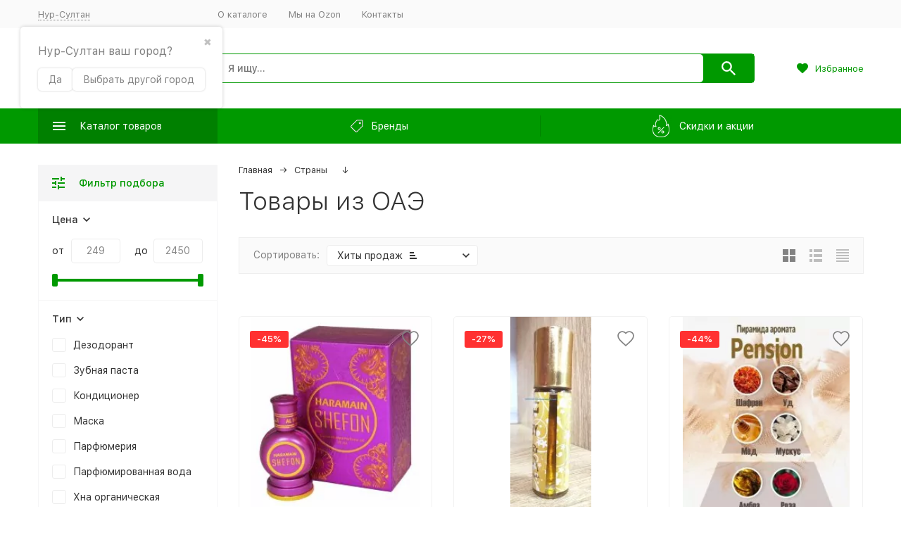

--- FILE ---
content_type: text/html; charset=utf-8
request_url: https://faraj.ru/astana/category/strany/oae/
body_size: 46624
content:


	

	

	

	

	

	

	
<!DOCTYPE html><html lang="ru"><head><!-- meta --><meta http-equiv="Content-Type" content="text/html; charset=utf-8" /><meta name="viewport" content="width=device-width, initial-scale=1, maximum-scale=1" /><meta http-equiv="x-ua-compatible" content="IE=edge" /><meta name="format-detection" content="telephone=no" /><title>Товары из ОАЭ купить в Нур-Султане</title><meta name="Description" content="➤Купить товары из ОАЭ в Нур-Султане. В каталоге 37 товаров. ✈Доступны доставка или самовывоз." /><meta name="Keywords" content="ОАЭ, faraj" /><link rel="canonical" href="https://faraj.ru/astana/category/strany/oae/" /><meta name="theme-color" content="#9CC2CE"><link rel="icon" href="/favicon.ico" type="image/x-icon"><!-- css --><style>:root {--container-width: 1485px;--svg-sprite-url: url("/wa-data/public/site/themes/megashop2/svg/css-sprite.svg?v=1.12.1.21");}@media (max-width: 1502px) {:root {--container-width: calc(100vw - 17px);}}:root {--home-slider-height: 395px;--home-slider-height-adaptive: 26.599326599327vw;--home-slider-height-adaptive-ratio: 0.26599326599327;--home-slider-height-s-adaptive-ratio: 0.2831541218638;}</style><style>@media (max-width: 1199px) {body:not(.c-page__d) .r-hidden-md {display: none !important;}}</style><style>:root {--primary-color: #009900;--primary-color-hover: rgb(0,179,0);--primary-color-alpha-5: rgba(0, 153, 0, .5);--dark-color: #009900;--dark-color-alpha-5: rgba(0, 153, 0, .5);--accent-color: rgb(0,128,0);--accent-color-hover: rgb(0,102,0);--light-color: #f5f5f6;--light-color-hover: rgb(231,231,233);--footer-text-color: white;--price-with-compare-color: #ff3131;}</style><link href="/wa-content/font/ruble/arial/alsrubl-arial-regular.woff" rel="preload" as="font" type="font/woff2" crossorigin /><link href="/wa-data/public/site/themes/megashop2/assets/megashop.dependencies.main.css?v=1.12.1.21" rel="preload" as="style" onload="this.rel = 'stylesheet'"  /> <link href="/wa-data/public/site/themes/megashop2/css/megashop.bundle.all.min.css?v=1.12.1.21" rel="stylesheet" media="all" /> <link href="/wa-data/public/site/themes/megashop2/css/megashop.bundle.desktop.min.css?v=1.12.1.21" rel="stylesheet" media="screen and (min-width: 1200px)" /> <link href="/wa-data/public/site/themes/megashop2/user.css?v=1.12.1.21" rel="preload" as="style" onload="this.rel = 'stylesheet'" /> <link href="/wa-data/public/site/themes/megashop2/css/megashop.font.sf-pro-text.min.css?v=1.12.1.21" rel="preload" as="style" onload="this.rel = 'stylesheet'" /><!-- js --><script>window.megashop = {};</script> 																																										
	<script>window.megashop.config = {"commons":{"info_panel_html":"<div class=\"c-info-panel c-info-panel_dark\"><div class=\"l-container\"><div class=\"c-info-panel__container\"><div class=\"c-info-panel__content-container\"><\/div><div class=\"c-info-panel__close-button-container\"><span class=\"c-info-panel__close-button\"><span class=\"l-image-box\"><svg class=\"c-svg-icon \" width=\"12\" height=\"12\" fill=\"currentColor\" ><use xlink:href=\"#megashop-icon_cross\"><\/use><\/svg><\/span><\/span><\/div><\/div><\/div><\/div>","select_html":"<label class=\"c-select  \"><select class=\"c-select__control \" ><\/select><span class=\"c-select__box\"><span class=\"c-select__content\"><\/span><span class=\"c-select__arrow\"><svg class=\"c-svg-icon c-select__arrow-icon\" width=\"10\" height=\"6\" fill=\"currentColor\" ><use xlink:href=\"#megashop-icon_arrow-bottom\"><\/use><\/svg><\/span><\/span><span class=\"c-select__dropdown\"><\/span><\/label>","radio_html":"<label class=\"c-radio\"><input class=\"c-radio__control \" type=\"radio\"  value=\"1\"   \/><span class=\"c-radio__box\"><span class=\"c-radio__arrow\"><\/span><\/span><\/label>","checkbox_html":"<label class=\"c-checkbox\"><input class=\"c-checkbox__control \" type=\"checkbox\"  value=\"1\"   \/><span class=\"c-checkbox__box\"><span class=\"c-checkbox__arrow\"><\/span><\/span><\/label>","input_file_html":"<label class=\"c-input-file\"><input type=\"file\"  class=\"c-input-file__control\" \/><span class=\"c-input-file__box\"><span class=\"c-input-file__button-box\"><button class=\"c-input-file__button c-button c-button_style_inverse\" type=\"button\">\u0412\u044b\u0431\u0435\u0440\u0438\u0442\u0435 \u0444\u0430\u0439\u043b<\/button><\/span><span class=\"c-input-file__file-box\">\u0424\u0430\u0439\u043b \u043d\u0435 \u0432\u044b\u0431\u0440\u0430\u043d<\/span><\/span><\/label>","pseudo_link_icon_box_html":"<span class=\"c-pseudo-link-box   \"><span class=\"l-icon-box \"><span class=\"l-icon-box__icon\"> <\/span><span class=\"l-icon-box__content\"><span class=\"c-pseudo-link-box__link\" data-plain-text=\"0\"><\/span><\/span><\/span><\/span>","wa_url":"\/","login_url":"\/astana\/login\/","signup_url":"\/astana\/signup\/","forgotpassword_url":"\/forgotpassword\/","svg":{"symbols_sprite":"\/wa-data\/public\/site\/themes\/megashop2\/svg\/symbols-sprite.svg?v=1.12.1.21","spinner":"<span class=\"c-spinner\"><span class=\"l-image-box\"><svg class=\"c-svg-icon c-spinner__icon \" width=\"61\" height=\"61\" fill=\"light_color\" ><use xlink:href=\"#megashop-icon_spinner\"><\/use><\/svg><\/span><\/span>","trash":"<svg class=\"c-svg-icon \" width=\"16\" height=\"16\" fill=\"currentColor\" ><use xlink:href=\"#megashop-icon_trash\"><\/use><\/svg>","arrow_left":"<svg class=\"c-svg-icon \" width=\"6\" height=\"10\" fill=\"currentColor\" ><use xlink:href=\"#megashop-icon_arrow-left\"><\/use><\/svg>","arrow_right":"<svg class=\"c-svg-icon \" width=\"6\" height=\"10\" fill=\"currentColor\" ><use xlink:href=\"#megashop-icon_arrow-right\"><\/use><\/svg>","arrow_bottom":"<svg class=\"c-svg-icon \" width=\"10\" height=\"6\" fill=\"currentColor\" ><use xlink:href=\"#megashop-icon_arrow-bottom\"><\/use><\/svg>","cross":"<svg class=\"c-svg-icon \" width=\"12\" height=\"12\" fill=\"currentColor\" ><use xlink:href=\"#megashop-icon_cross\"><\/use><\/svg>","available":"<svg class=\"c-svg-icon \" width=\"16\" height=\"16\" fill=\"currentColor\" ><use xlink:href=\"#megashop-icon_available\"><\/use><\/svg>","no_available":"<svg class=\"c-svg-icon \" width=\"16\" height=\"16\" fill=\"currentColor\" ><use xlink:href=\"#megashop-icon_no-available\"><\/use><\/svg>"},"analytics":{"ym_counter":"","goals":{"add_to_cart":{"ym":"vkorziny","ga_category":"","ga_action":""},"user_reg":{"ym":"reg1","ga_category":"","ga_action":""},"add_review":{"ym":"productreviews","ga_category":"","ga_action":""},"add_to_compare":{"ym":"","ga_category":"","ga_action":""},"add_to_favorite":{"ym":"","ga_category":"","ga_action":""},"quick_view":{"ym":"","ga_category":"","ga_action":""}}},"header_variant":"2","is_cookie":false,"is_mobile":false,"catalog_onenter_timeout":500,"catalog_onleave_timeout":300,"cart_onenter_timeout":500,"cart_onleave_timeout":300,"user_is_auth":false},"language":{"item":"\u0448\u0442.","\u0413\u043e\u0434":"\u0413\u043e\u0434","\u0421\u043c\u0435\u043d\u0438\u0442\u044c \u043f\u0430\u0440\u043e\u043b\u044c":"\u0421\u043c\u0435\u043d\u0438\u0442\u044c \u043f\u0430\u0440\u043e\u043b\u044c","\u0424\u0430\u0439\u043b \u043d\u0435 \u0432\u044b\u0431\u0440\u0430\u043d":"\u0424\u0430\u0439\u043b \u043d\u0435 \u0432\u044b\u0431\u0440\u0430\u043d","\u0412\u0445\u043e\u0434 \u043d\u0430 \u0441\u0430\u0439\u0442":"\u0412\u0445\u043e\u0434 \u043d\u0430 \u0441\u0430\u0439\u0442","message_max_count":"\u0418\u0437\u0432\u0438\u043d\u0438\u0442\u0435, \u043d\u043e \u0432 \u043d\u0430\u043b\u0438\u0447\u0438\u0438 \u0442\u043e\u043b\u044c\u043a\u043e %sku_count% \u0435\u0434\u0438\u043d\u0438\u0446 \u0442\u043e\u0432\u0430\u0440\u0430 %sku_name%. \u0412\u044b \u043c\u043e\u0436\u0435\u0442\u0435 \u0434\u043e\u0431\u0430\u0432\u0438\u0442\u044c \u0432 \u043a\u043e\u0440\u0437\u0438\u043d\u0443 \u0435\u0449\u0451 %max_sku_quantity%.","message_max_count_in_cart":"\u0418\u0437\u0432\u0438\u043d\u0438\u0442\u0435, \u043d\u043e \u0432 \u043d\u0430\u043b\u0438\u0447\u0438\u0438 \u0442\u043e\u043b\u044c\u043a\u043e %sku_count% \u0435\u0434\u0438\u043d\u0438\u0446 \u0442\u043e\u0432\u0430\u0440\u0430 %sku_name%, \u0438 \u0432\u0441\u0435 \u043e\u043d\u0438 \u0443\u0436\u0435 \u0432 \u0432\u0430\u0448\u0435\u0439 \u043a\u043e\u0440\u0437\u0438\u043d\u0435 \u043f\u043e\u043a\u0443\u043f\u043e\u043a."},"shop":{"home_url":"\/astana\/","search_url":"\/astana\/search\/","cart_url":"\/astana\/order\/","cart_add_url":"\/astana\/cart\/add\/","cart_save_url":"\/astana\/cart\/save\/","cart_delete_url":"\/astana\/cart\/delete\/","compare_url":"\/astana\/compare\/","compare_id_url":"\/astana\/compare\/{$id}\/","compare_url_variant":"default","data_regions_url":"\/astana\/data\/regions\/","data_shipping_url":"\/astana\/data\/shipping\/","search_query":"","to_toggle_cart_button":false,"zero_price_text":"","is_enabled_2x":1,"is_enabled_srcset":true,"change_url_by_sku":false,"path":["1435","1430"],"add_affiliate_bonus_string":"\u042d\u0442\u043e\u0442 \u0437\u0430\u043a\u0430\u0437 \u0434\u043e\u0431\u0430\u0432\u0438\u0442 \\<strong\\>\\+(.*) \u0431\u043e\u043d\u0443\u0441\u043d\u044b\u0445 \u0431\u0430\u043b\u043b\u043e\u0432\\<\/strong\\>, \u043a\u043e\u0442\u043e\u0440\u044b\u0435 \u0432\u044b \u0437\u0430\u0442\u0435\u043c \u0441\u043c\u043e\u0436\u0435\u0442\u0435 \u0438\u0441\u043f\u043e\u043b\u044c\u0437\u043e\u0432\u0430\u0442\u044c \u0434\u043b\u044f \u043f\u043e\u043b\u0443\u0447\u0435\u043d\u0438\u044f \u0434\u043e\u043f\u043e\u043b\u043d\u0438\u0442\u0435\u043b\u044c\u043d\u044b\u0445 \u0441\u043a\u0438\u0434\u043e\u043a\\.","currency_info":{"RUB":{"code":"RUB","sign":"\u0440\u0443\u0431.","sign_html":"<span class=\"ruble\">\u0440\u0443\u0431.<\/span>","sign_position":1,"sign_delim":" ","decimal_point":",","frac_digits":"2","thousands_sep":" "}},"currency":"RUB","primary_currency":"RUB","add_to_cart_effect":"fly","slider_breakpoints":{"reviews_thumbs":{"10000":{"slidesPerView":3},"1485":{"slidesPerView":3},"1199":{"slidesPerView":3,"spaceBetween":30},"855":{"slidesPerView":2,"spaceBetween":30},"550":{"slidesPerView":1,"spaceBetween":30}},"brands_thumbs":{"1199":{"slidesPerView":4},"767":{"slidesPerView":1}},"posts_thumbs":{"10000":{"slidesPerView":4},"1485":{"slidesPerView":4},"1199":{"slidesPerView":4,"spaceBetween":30},"1000":{"spaceBetween":15},"768":{"slidesPerView":3,"spaceBetween":15},"555":{"slidesPerView":2,"spaceBetween":15},"424":{"slidesPerView":1}},"products_thumbs":{"1485":{"slidesPerView":4,"spaceBetween":15},"1400":{"slidesPerView":3,"spaceBetween":30},"1199":{"slidesPerView":3,"spaceBetween":30},"855":{"slidesPerView":2,"spaceBetween":30},"550":{"slidesPerView":1,"spaceBetween":30}},"products_thumbs_cols":{"1485":{"slidesPerView":4,"spaceBetween":15},"1400":{"slidesPerView":3,"spaceBetween":30},"1199":{"slidesPerView":3,"spaceBetween":30},"767":{"slidesPerView":2,"spaceBetween":30},"550":{"slidesPerView":2,"spaceBetween":30},"440":{"slidesPerView":2,"spaceBetween":15},"380":{"slidesPerView":2,"spaceBetween":10},"374":{"slidesPerView":2,"spaceBetween":6}},"products_thumbs_compact":{"440":{"slidesPerView":1}}},"images_sizes":{"thumbs":{"375":345,"425":393,"767":360},"m-thumbs":{"425":195,"560":260,"767":360}}},"photos":{"slider_breakpoints":{"photo_page":{"991":{"slidesPerView":4,"spaceBetween":10}}}}};</script><script>window.megashop.shop = {};</script><script>window.megashop.blog = {};</script><script>window.megashop.photos = {};</script><script src="/wa-data/public/site/themes/megashop2/assets/megashop.dependencies.commons.js?v=1.12.1.21"></script><script src="/wa-data/public/site/themes/megashop2/assets/megashop.dependencies.main.js?v=1.12.1.21"></script><script src="/wa-data/public/site/themes/megashop2/js/megashop.common.min.js?v=1.12.1.21"></script><script src="/wa-data/public/site/themes/megashop2/js/vendor/fontawesome/fontawesome.js?v=1.12.1.21"></script><script src="/wa-data/public/site/themes/megashop2/js/vendor/jquery.mask.min.js?v=1.12.1.21"></script><script src="/wa-data/public/site/themes/megashop2/assets/megashop.dependencies.secondary.js?v=1.12.1.21" defer></script><script src="/wa-data/public/site/themes/megashop2/js/megashop.site.min.js?v=1.12.1.21" defer></script><script src="/wa-data/public/shop/themes/megashop2/js/megashop.shop.min.js?v=1.12.1.21" defer></script><script src="/wa-data/public/blog/themes/megashop2/js/megashop.blog.min.js?v=1.12.1.21" defer></script><script src="/wa-apps/photos/themes/megashop2/js/megashop.photos.min.js?v=1.12.1.21" defer></script><script src="/wa-data/public/site/themes/megashop2/js/vendor/fontawesome/solid.js?v=1.12.1.21" async></script><script>window.megashop && window.megashop.Svg ? window.megashop.Svg.load() : document.addEventListener('DOMContentLoaded', function () {window.megashop.Svg.load();});</script><meta property="og:type" content="article">
<meta property="og:url" content="https://faraj.ru/astana/category/strany/oae/">
<meta property="og:title" content="Товары из ОАЭ купить в Нур-Султане">
<meta property="og:description" content="➤Купить товары из ОАЭ в Нур-Султане. В каталоге 37 товаров. ✈Доступны доставка или самовывоз.">
<!-- plugin hook: 'frontend_head' --><!-- frontend_head.autobadge-plugin --><style class="autobadge-inline-css" data-targets="">.autobadge-pl{opacity:0;}</style><script>(function($){$(function(){$.autobadgeFrontend.init({update:'/astana/autobadge/update/',forceParentVisible:'',delayLoading:'1',delayLoadingAjax:'1',forceParentRelative:'1',showLoader:'1'});});})(jQuery);</script><!-- frontend_head.seofilter-plugin --><style>
	.filter-link:link,
	.filter-link:visited,
	.filter-link:hover,
	.filter-link:active,

	.seofilter-link:link,
	.seofilter-link:visited,
	.seofilter-link:hover,
	.seofilter-link:active{
		color: inherit !important;
		font: inherit !important;
		text-decoration: inherit !important;
		cursor: inherit !important;
		border-bottom: inherit !important;
	}
</style>
<script defer src="/wa-apps/shop/plugins/seofilter/assets/frontend.js?v=2.44.1"></script>

<script>
	(function () {
		var onReady = function (callback) {
			if (document.readyState!='loading') {
				callback();
			}
			else if (document.addEventListener) {
				document.addEventListener('DOMContentLoaded', callback);
			}
			else {
				document.attachEvent('onreadystatechange', function () {
					if (document.readyState=='complete') {
						callback();
					}
				});
			}
		};

		window.seofilter_init_data = {
			category_url: "\/astana\/category\/strany\/oae\/",
			filter_url: "",
			current_filter_params: [],
			keep_page_number_param: false,
			block_empty_feature_values: false,

			price_min: 249,
			price_max: 2450,

			excluded_get_params: [],

			yandex_counter_code: "",

			feature_value_ids: false,
			stop_propagation_in_frontend_script: true
		};

		onReady(function() {
			window.seofilterInit($, window.seofilter_init_data);
		});
	})();
</script>
<!-- frontend_head.regions-plugin -->
<script src="/wa-apps/shop/plugins/regions/js/regions.js?v=3.0.6" defer></script>


    <link rel="stylesheet" href="/wa-apps/shop/plugins/regions/css/default.css?v=3.0.6" />
    <script src="/wa-apps/shop/plugins/regions/js/default.js?v=3.0.6" defer></script>

    <link rel="stylesheet" href="https://cdn.jsdelivr.net/npm/suggestions-jquery@22.6.0/dist/css/suggestions.min.css" />
    <script src="https://cdn.jsdelivr.net/npm/suggestions-jquery@22.6.0/dist/js/jquery.suggestions.min.js" defer></script>

<script>
    window.shop_plugins_regions = {"window_html":"<div class=\"shop-regions-window-wrapper\">\n    <div class=\"shop-regions-window-wrapper__window-wrapper\">\n        <div class=\"shop-regions-window-wrapper__window shop-regions-window shop-regions-window_with-popular\">\n            <div class=\"shop-regions-window-wrapper__close-btn shop-regions-window__close-btn\">\u2716<\/div>\n            <div class=\"shop-regions-window__header\">\u0423\u043a\u0430\u0436\u0438\u0442\u0435 \u0441\u0432\u043e\u0439 \u0433\u043e\u0440\u043e\u0434<\/div>\n            <div class=\"shop-regions-window__sub-header\">\u041e\u0442 \u044d\u0442\u043e\u0433\u043e \u0437\u0430\u0432\u0438\u0441\u0438\u0442 \u0441\u0442\u043e\u0438\u043c\u043e\u0441\u0442\u044c \u0434\u043e\u0441\u0442\u0430\u0432\u043a\u0438 \u0438 \u0432\u0430\u0440\u0438\u0430\u043d\u0442\u044b \u043e\u043f\u043b\u0430\u0442\u044b \u0432 \u0432\u0430\u0448 \u0440\u0435\u0433\u0438\u043e\u043d<\/div>\n                            <div class=\"shop-regions-window__search shop-regions-window-search\">\n                    <input type=\"text\" class=\"shop-regions-window-search__input\" placeholder=\"\u041d\u0430\u0447\u043d\u0438\u0442\u0435 \u0432\u0432\u043e\u0434\u0438\u0442\u044c \u043d\u0430\u0437\u0432\u0430\u043d\u0438\u0435 \u0433\u043e\u0440\u043e\u0434\u0430..\" \/>\n                    <span class=\"shop-regions-window-search__clear-btn\">\u2716<\/span>\n                <\/div>\n            \n            \n                                        \n            \n                                                                \n                                    <div class=\"shop-regions-window__cities shop-regions-popular-cities-block\">\n                        <div class=\"shop-regions-popular-cities-block__popular-cities shop-regions-cities-block\">\n                            <div class=\"shop-regions-cities-block__header\">\u041f\u043e\u043f\u0443\u043b\u044f\u0440\u043d\u044b\u0435 \u0433\u043e\u0440\u043e\u0434\u0430<\/div>\n                                \n    <div class=\"shop-regions-cities-block__cities shop-regions-cities \">\n                \n                    <div class=\"shop-regions-cities__column\">\n                                    <div class=\"shop-regions-cities__city-row\">\n                                                <span\n                                class=\"shop-regions-cities__city\"\n                                data-city-id=\"15\"\n                        >\n                            \u0412\u043e\u043b\u0433\u043e\u0433\u0440\u0430\u0434\n                        <\/span>\n                    <\/div>\n                                    <div class=\"shop-regions-cities__city-row\">\n                                                <span\n                                class=\"shop-regions-cities__city\"\n                                data-city-id=\"6\"\n                        >\n                            \u0415\u043a\u0430\u0442\u0435\u0440\u0438\u043d\u0431\u0443\u0440\u0433\n                        <\/span>\n                    <\/div>\n                                    <div class=\"shop-regions-cities__city-row\">\n                                                <span\n                                class=\"shop-regions-cities__city\"\n                                data-city-id=\"9\"\n                        >\n                            \u041a\u0440\u0430\u0441\u043d\u043e\u0434\u0430\u0440\n                        <\/span>\n                    <\/div>\n                                    <div class=\"shop-regions-cities__city-row\">\n                                                <span\n                                class=\"shop-regions-cities__city\"\n                                data-city-id=\"14\"\n                        >\n                            \u041a\u0440\u0430\u0441\u043d\u043e\u044f\u0440\u0441\u043a\n                        <\/span>\n                    <\/div>\n                            <\/div>\n                    <div class=\"shop-regions-cities__column\">\n                                    <div class=\"shop-regions-cities__city-row\">\n                                                <span\n                                class=\"shop-regions-cities__city\"\n                                data-city-id=\"2\"\n                        >\n                            \u041c\u043e\u0441\u043a\u0432\u0430\n                        <\/span>\n                    <\/div>\n                                    <div class=\"shop-regions-cities__city-row\">\n                                                <span\n                                class=\"shop-regions-cities__city\"\n                                data-city-id=\"3\"\n                        >\n                            \u041d\u0438\u0436\u043d\u0438\u0439 \u041d\u043e\u0432\u0433\u043e\u0440\u043e\u0434\n                        <\/span>\n                    <\/div>\n                                    <div class=\"shop-regions-cities__city-row\">\n                                                <span\n                                class=\"shop-regions-cities__city\"\n                                data-city-id=\"12\"\n                        >\n                            \u041d\u043e\u0432\u043e\u0441\u0438\u0431\u0438\u0440\u0441\u043a\n                        <\/span>\n                    <\/div>\n                                    <div class=\"shop-regions-cities__city-row\">\n                                                <span\n                                class=\"shop-regions-cities__city\"\n                                data-city-id=\"4\"\n                        >\n                            \u0420\u043e\u0441\u0442\u043e\u0432-\u043d\u0430-\u0414\u043e\u043d\u0443\n                        <\/span>\n                    <\/div>\n                            <\/div>\n                    <div class=\"shop-regions-cities__column\">\n                                    <div class=\"shop-regions-cities__city-row\">\n                                                <span\n                                class=\"shop-regions-cities__city\"\n                                data-city-id=\"13\"\n                        >\n                            \u0421\u0430\u043c\u0430\u0440\u0430\n                        <\/span>\n                    <\/div>\n                                    <div class=\"shop-regions-cities__city-row\">\n                                                <span\n                                class=\"shop-regions-cities__city\"\n                                data-city-id=\"1\"\n                        >\n                            \u0421\u0430\u043d\u043a\u0442-\u041f\u0435\u0442\u0435\u0440\u0431\u0443\u0440\u0433\n                        <\/span>\n                    <\/div>\n                                    <div class=\"shop-regions-cities__city-row\">\n                                                <span\n                                class=\"shop-regions-cities__city\"\n                                data-city-id=\"11\"\n                        >\n                            \u0422\u044e\u043c\u0435\u043d\u044c\n                        <\/span>\n                    <\/div>\n                                    <div class=\"shop-regions-cities__city-row\">\n                                                <span\n                                class=\"shop-regions-cities__city\"\n                                data-city-id=\"5\"\n                        >\n                            \u0427\u0435\u043b\u044f\u0431\u0438\u043d\u0441\u043a\n                        <\/span>\n                    <\/div>\n                            <\/div>\n                <div class=\"shop-regions-cities__not-found-text\">\n            \u0413\u043e\u0440\u043e\u0434 \u043d\u0435 \u043d\u0430\u0439\u0434\u0435\u043d\n        <\/div>\n    <\/div>\n\n                            <div class=\"shop-regions-cities-block__footer\">\n                                <span class=\"shop-regions-popular-cities-block__show-all-cities-btn shop-regions-action-link\">\u041f\u043e\u043a\u0430\u0437\u0430\u0442\u044c \u0432\u0441\u0435 \u0433\u043e\u0440\u043e\u0434\u0430 (161)<\/span>\n                                <span class=\"shop-regions-popular-cities-block__hide-all-cities-btn shop-regions-action-link\">\u0421\u043a\u0440\u044b\u0442\u044c \u0432\u0441\u0435 \u0433\u043e\u0440\u043e\u0434\u0430<\/span>\n                            <\/div>\n                        <\/div>\n                        <div class=\"shop-regions-popular-cities-block__all-cities\">\n                                        <div class=\" shop-regions-cities-block\">\n            <div class=\"shop-regions-cities-block__header\">\u0412\u0441\u0435 \u0433\u043e\u0440\u043e\u0434\u0430<\/div>\n                \n    <div class=\"shop-regions-cities-block__cities shop-regions-cities shop-regions-cities_letter\">\n                                    \n                    <div class=\"shop-regions-cities__column\">\n                                    <div class=\"shop-regions-cities__city-row\">\n                                                    \n                                                            <span class=\"shop-regions-cities__city-letter\">\n                                    \u0410\n                                <\/span>\n                            \n                                                                            <span\n                                class=\"shop-regions-cities__city\"\n                                data-city-id=\"101\"\n                        >\n                            \u0410\u0431\u0430\u043a\u0430\u043d\n                        <\/span>\n                    <\/div>\n                                    <div class=\"shop-regions-cities__city-row\">\n                                                    \n                            \n                                                                            <span\n                                class=\"shop-regions-cities__city\"\n                                data-city-id=\"118\"\n                        >\n                            \u0410\u043b\u043c\u0430\u0442\u044b\n                        <\/span>\n                    <\/div>\n                                    <div class=\"shop-regions-cities__city-row\">\n                                                    \n                            \n                                                                            <span\n                                class=\"shop-regions-cities__city\"\n                                data-city-id=\"111\"\n                        >\n                            \u0410\u043b\u044c\u043c\u0435\u0442\u044c\u0435\u0432\u0441\u043a\n                        <\/span>\n                    <\/div>\n                                    <div class=\"shop-regions-cities__city-row\">\n                                                    \n                            \n                                                                            <span\n                                class=\"shop-regions-cities__city\"\n                                data-city-id=\"85\"\n                        >\n                            \u0410\u043d\u0433\u0430\u0440\u0441\u043a\n                        <\/span>\n                    <\/div>\n                                    <div class=\"shop-regions-cities__city-row\">\n                                                    \n                            \n                                                                            <span\n                                class=\"shop-regions-cities__city\"\n                                data-city-id=\"122\"\n                        >\n                            \u0410\u0440\u0437\u0430\u043c\u0430\u0441\n                        <\/span>\n                    <\/div>\n                                    <div class=\"shop-regions-cities__city-row\">\n                                                    \n                            \n                                                                            <span\n                                class=\"shop-regions-cities__city\"\n                                data-city-id=\"98\"\n                        >\n                            \u0410\u0440\u043c\u0430\u0432\u0438\u0440\n                        <\/span>\n                    <\/div>\n                                    <div class=\"shop-regions-cities__city-row\">\n                                                    \n                            \n                                                                            <span\n                                class=\"shop-regions-cities__city\"\n                                data-city-id=\"53\"\n                        >\n                            \u0410\u0440\u0445\u0430\u043d\u0433\u0435\u043b\u044c\u0441\u043a\n                        <\/span>\n                    <\/div>\n                                    <div class=\"shop-regions-cities__city-row\">\n                                                    \n                            \n                                                                            <span\n                                class=\"shop-regions-cities__city\"\n                                data-city-id=\"31\"\n                        >\n                            \u0410\u0441\u0442\u0440\u0430\u0445\u0430\u043d\u044c\n                        <\/span>\n                    <\/div>\n                                    <div class=\"shop-regions-cities__city-row\">\n                                                    \n                            \n                                                                            <span\n                                class=\"shop-regions-cities__city\"\n                                data-city-id=\"120\"\n                        >\n                            \u0410\u0447\u0438\u043d\u0441\u043a\n                        <\/span>\n                    <\/div>\n                                    <div class=\"shop-regions-cities__city-row\">\n                                                    \n                                                            <span class=\"shop-regions-cities__city-letter\">\n                                    \u0411\n                                <\/span>\n                            \n                                                                            <span\n                                class=\"shop-regions-cities__city\"\n                                data-city-id=\"97\"\n                        >\n                            \u0411\u0430\u043b\u0430\u043a\u043e\u0432\u043e\n                        <\/span>\n                    <\/div>\n                                    <div class=\"shop-regions-cities__city-row\">\n                                                    \n                            \n                                                                            <span\n                                class=\"shop-regions-cities__city\"\n                                data-city-id=\"38\"\n                        >\n                            \u0411\u0430\u043b\u0430\u0448\u0438\u0445\u0430\n                        <\/span>\n                    <\/div>\n                                    <div class=\"shop-regions-cities__city-row\">\n                                                    \n                            \n                                                                            <span\n                                class=\"shop-regions-cities__city\"\n                                data-city-id=\"21\"\n                        >\n                            \u0411\u0430\u0440\u043d\u0430\u0443\u043b\n                        <\/span>\n                    <\/div>\n                                    <div class=\"shop-regions-cities__city-row\">\n                                                    \n                            \n                                                                            <span\n                                class=\"shop-regions-cities__city\"\n                                data-city-id=\"123\"\n                        >\n                            \u0411\u0430\u0442\u0430\u0439\u0441\u043a\n                        <\/span>\n                    <\/div>\n                                    <div class=\"shop-regions-cities__city-row\">\n                                                    \n                            \n                                                                            <span\n                                class=\"shop-regions-cities__city\"\n                                data-city-id=\"48\"\n                        >\n                            \u0411\u0435\u043b\u0433\u043e\u0440\u043e\u0434\n                        <\/span>\n                    <\/div>\n                                    <div class=\"shop-regions-cities__city-row\">\n                                                    \n                            \n                                                                            <span\n                                class=\"shop-regions-cities__city\"\n                                data-city-id=\"125\"\n                        >\n                            \u0411\u0435\u0440\u0435\u0437\u043d\u0438\u043a\u0438\n                        <\/span>\n                    <\/div>\n                                    <div class=\"shop-regions-cities__city-row\">\n                                                    \n                            \n                                                                            <span\n                                class=\"shop-regions-cities__city\"\n                                data-city-id=\"93\"\n                        >\n                            \u0411\u0438\u0439\u0441\u043a\n                        <\/span>\n                    <\/div>\n                                    <div class=\"shop-regions-cities__city-row\">\n                                                    \n                            \n                                                                            <span\n                                class=\"shop-regions-cities__city\"\n                                data-city-id=\"87\"\n                        >\n                            \u0411\u043b\u0430\u0433\u043e\u0432\u0435\u0449\u0435\u043d\u0441\u043a\n                        <\/span>\n                    <\/div>\n                                    <div class=\"shop-regions-cities__city-row\">\n                                                    \n                            \n                                                                            <span\n                                class=\"shop-regions-cities__city\"\n                                data-city-id=\"83\"\n                        >\n                            \u0411\u0440\u0430\u0442\u0441\u043a\n                        <\/span>\n                    <\/div>\n                                    <div class=\"shop-regions-cities__city-row\">\n                                                    \n                            \n                                                                            <span\n                                class=\"shop-regions-cities__city\"\n                                data-city-id=\"47\"\n                        >\n                            \u0411\u0440\u044f\u043d\u0441\u043a\n                        <\/span>\n                    <\/div>\n                                    <div class=\"shop-regions-cities__city-row\">\n                                                    \n                                                            <span class=\"shop-regions-cities__city-letter\">\n                                    \u0412\n                                <\/span>\n                            \n                                                                            <span\n                                class=\"shop-regions-cities__city\"\n                                data-city-id=\"89\"\n                        >\n                            \u0412\u0435\u043b\u0438\u043a\u0438\u0439 \u041d\u043e\u0432\u0433\u043e\u0440\u043e\u0434\n                        <\/span>\n                    <\/div>\n                                    <div class=\"shop-regions-cities__city-row\">\n                                                    \n                            \n                                                                            <span\n                                class=\"shop-regions-cities__city\"\n                                data-city-id=\"10\"\n                        >\n                            \u0412\u043b\u0430\u0434\u0438\u0432\u043e\u0441\u0442\u043e\u043a\n                        <\/span>\n                    <\/div>\n                                    <div class=\"shop-regions-cities__city-row\">\n                                                    \n                            \n                                                                            <span\n                                class=\"shop-regions-cities__city\"\n                                data-city-id=\"63\"\n                        >\n                            \u0412\u043b\u0430\u0434\u0438\u043a\u0430\u0432\u043a\u0430\u0437\n                        <\/span>\n                    <\/div>\n                                    <div class=\"shop-regions-cities__city-row\">\n                                                    \n                            \n                                                                            <span\n                                class=\"shop-regions-cities__city\"\n                                data-city-id=\"50\"\n                        >\n                            \u0412\u043b\u0430\u0434\u0438\u043c\u0438\u0440\n                        <\/span>\n                    <\/div>\n                                    <div class=\"shop-regions-cities__city-row\">\n                                                    \n                            \n                                                                            <span\n                                class=\"shop-regions-cities__city\"\n                                data-city-id=\"15\"\n                        >\n                            \u0412\u043e\u043b\u0433\u043e\u0433\u0440\u0430\u0434\n                        <\/span>\n                    <\/div>\n                                    <div class=\"shop-regions-cities__city-row\">\n                                                    \n                            \n                                                                            <span\n                                class=\"shop-regions-cities__city\"\n                                data-city-id=\"105\"\n                        >\n                            \u0412\u043e\u043b\u0433\u043e\u0434\u043e\u043d\u0441\u043a\n                        <\/span>\n                    <\/div>\n                                    <div class=\"shop-regions-cities__city-row\">\n                                                    \n                            \n                                                                            <span\n                                class=\"shop-regions-cities__city\"\n                                data-city-id=\"57\"\n                        >\n                            \u0412\u043e\u043b\u0436\u0441\u043a\u0438\u0439\n                        <\/span>\n                    <\/div>\n                                    <div class=\"shop-regions-cities__city-row\">\n                                                    \n                            \n                                                                            <span\n                                class=\"shop-regions-cities__city\"\n                                data-city-id=\"61\"\n                        >\n                            \u0412\u043e\u043b\u043e\u0433\u0434\u0430\n                        <\/span>\n                    <\/div>\n                                    <div class=\"shop-regions-cities__city-row\">\n                                                    \n                            \n                                                                            <span\n                                class=\"shop-regions-cities__city\"\n                                data-city-id=\"18\"\n                        >\n                            \u0412\u043e\u0440\u043e\u043d\u0435\u0436\n                        <\/span>\n                    <\/div>\n                                    <div class=\"shop-regions-cities__city-row\">\n                                                    \n                                                            <span class=\"shop-regions-cities__city-letter\">\n                                    \u0413\n                                <\/span>\n                            \n                                                                            <span\n                                class=\"shop-regions-cities__city\"\n                                data-city-id=\"67\"\n                        >\n                            \u0413\u0440\u043e\u0437\u043d\u044b\u0439\n                        <\/span>\n                    <\/div>\n                                    <div class=\"shop-regions-cities__city-row\">\n                                                    \n                                                            <span class=\"shop-regions-cities__city-letter\">\n                                    \u0414\n                                <\/span>\n                            \n                                                                            <span\n                                class=\"shop-regions-cities__city\"\n                                data-city-id=\"82\"\n                        >\n                            \u0414\u0437\u0435\u0440\u0436\u0438\u043d\u0441\u043a\n                        <\/span>\n                    <\/div>\n                                    <div class=\"shop-regions-cities__city-row\">\n                                                    \n                            \n                                                                            <span\n                                class=\"shop-regions-cities__city\"\n                                data-city-id=\"128\"\n                        >\n                            \u0414\u0438\u043c\u0438\u0442\u0440\u043e\u0432\u0433\u0440\u0430\u0434\n                        <\/span>\n                    <\/div>\n                                    <div class=\"shop-regions-cities__city-row\">\n                                                    \n                            \n                                                                            <span\n                                class=\"shop-regions-cities__city\"\n                                data-city-id=\"129\"\n                        >\n                            \u0414\u043e\u043b\u0433\u043e\u043f\u0440\u0443\u0434\u043d\u044b\u0439\n                        <\/span>\n                    <\/div>\n                                    <div class=\"shop-regions-cities__city-row\">\n                                                    \n                            \n                                                                            <span\n                                class=\"shop-regions-cities__city\"\n                                data-city-id=\"130\"\n                        >\n                            \u0414\u043e\u043c\u043e\u0434\u0435\u0434\u043e\u0432\u043e\n                        <\/span>\n                    <\/div>\n                                    <div class=\"shop-regions-cities__city-row\">\n                                                    \n                                                            <span class=\"shop-regions-cities__city-letter\">\n                                    \u0415\n                                <\/span>\n                            \n                                                                            <span\n                                class=\"shop-regions-cities__city\"\n                                data-city-id=\"134\"\n                        >\n                            \u0415\u0432\u043f\u0430\u0442\u043e\u0440\u0438\u044f\n                        <\/span>\n                    <\/div>\n                                    <div class=\"shop-regions-cities__city-row\">\n                                                    \n                            \n                                                                            <span\n                                class=\"shop-regions-cities__city\"\n                                data-city-id=\"6\"\n                        >\n                            \u0415\u043a\u0430\u0442\u0435\u0440\u0438\u043d\u0431\u0443\u0440\u0433\n                        <\/span>\n                    <\/div>\n                                    <div class=\"shop-regions-cities__city-row\">\n                                                    \n                            \n                                                                            <span\n                                class=\"shop-regions-cities__city\"\n                                data-city-id=\"133\"\n                        >\n                            \u0415\u0441\u0441\u0435\u043d\u0442\u0443\u043a\u0438\n                        <\/span>\n                    <\/div>\n                                    <div class=\"shop-regions-cities__city-row\">\n                                                    \n                                                            <span class=\"shop-regions-cities__city-letter\">\n                                    \u0416\n                                <\/span>\n                            \n                                                                            <span\n                                class=\"shop-regions-cities__city\"\n                                data-city-id=\"64\"\n                        >\n                            \u0416\u0435\u043b\u0435\u0437\u043d\u043e\u0433\u043e\u0440\u0441\u043a\n                        <\/span>\n                    <\/div>\n                                    <div class=\"shop-regions-cities__city-row\">\n                                                    \n                            \n                                                                            <span\n                                class=\"shop-regions-cities__city\"\n                                data-city-id=\"169\"\n                        >\n                            \u0416\u0443\u043a\u043e\u0432\u0441\u043a\u0438\u0439\n                        <\/span>\n                    <\/div>\n                                    <div class=\"shop-regions-cities__city-row\">\n                                                    \n                                                            <span class=\"shop-regions-cities__city-letter\">\n                                    \u0417\n                                <\/span>\n                            \n                                                                            <span\n                                class=\"shop-regions-cities__city\"\n                                data-city-id=\"109\"\n                        >\n                            \u0417\u043b\u0430\u0442\u043e\u0443\u0441\u0442\n                        <\/span>\n                    <\/div>\n                                    <div class=\"shop-regions-cities__city-row\">\n                                                    \n                                                            <span class=\"shop-regions-cities__city-letter\">\n                                    \u0418\n                                <\/span>\n                            \n                                                                            <span\n                                class=\"shop-regions-cities__city\"\n                                data-city-id=\"46\"\n                        >\n                            \u0418\u0432\u0430\u043d\u043e\u0432\u043e\n                        <\/span>\n                    <\/div>\n                                    <div class=\"shop-regions-cities__city-row\">\n                                                    \n                            \n                                                                            <span\n                                class=\"shop-regions-cities__city\"\n                                data-city-id=\"20\"\n                        >\n                            \u0418\u0436\u0435\u0432\u0441\u043a\n                        <\/span>\n                    <\/div>\n                                    <div class=\"shop-regions-cities__city-row\">\n                                                    \n                            \n                                                                            <span\n                                class=\"shop-regions-cities__city\"\n                                data-city-id=\"23\"\n                        >\n                            \u0418\u0440\u043a\u0443\u0442\u0441\u043a\n                        <\/span>\n                    <\/div>\n                                    <div class=\"shop-regions-cities__city-row\">\n                                                    \n                                                            <span class=\"shop-regions-cities__city-letter\">\n                                    \u0419\n                                <\/span>\n                            \n                                                                            <span\n                                class=\"shop-regions-cities__city\"\n                                data-city-id=\"74\"\n                        >\n                            \u0419\u043e\u0448\u043a\u0430\u0440-\u041e\u043b\u0430\n                        <\/span>\n                    <\/div>\n                                    <div class=\"shop-regions-cities__city-row\">\n                                                    \n                                                            <span class=\"shop-regions-cities__city-letter\">\n                                    \u041a\n                                <\/span>\n                            \n                                                                            <span\n                                class=\"shop-regions-cities__city\"\n                                data-city-id=\"7\"\n                        >\n                            \u041a\u0430\u0437\u0430\u043d\u044c\n                        <\/span>\n                    <\/div>\n                                    <div class=\"shop-regions-cities__city-row\">\n                                                    \n                            \n                                                                            <span\n                                class=\"shop-regions-cities__city\"\n                                data-city-id=\"39\"\n                        >\n                            \u041a\u0430\u043b\u0438\u043d\u0438\u043d\u0433\u0440\u0430\u0434\n                        <\/span>\n                    <\/div>\n                                    <div class=\"shop-regions-cities__city-row\">\n                                                    \n                            \n                                                                            <span\n                                class=\"shop-regions-cities__city\"\n                                data-city-id=\"54\"\n                        >\n                            \u041a\u0430\u043b\u0443\u0433\u0430\n                        <\/span>\n                    <\/div>\n                                    <div class=\"shop-regions-cities__city-row\">\n                                                    \n                            \n                                                                            <span\n                                class=\"shop-regions-cities__city\"\n                                data-city-id=\"107\"\n                        >\n                            \u041a\u0430\u043c\u0435\u043d\u0441\u043a-\u0423\u0440\u0430\u043b\u044c\u0441\u043a\u0438\u0439\n                        <\/span>\n                    <\/div>\n                                    <div class=\"shop-regions-cities__city-row\">\n                                                    \n                            \n                                                                            <span\n                                class=\"shop-regions-cities__city\"\n                                data-city-id=\"137\"\n                        >\n                            \u041a\u0430\u0441\u043f\u0438\u0439\u0441\u043a\n                        <\/span>\n                    <\/div>\n                                    <div class=\"shop-regions-cities__city-row\">\n                                                    \n                            \n                                                                            <span\n                                class=\"shop-regions-cities__city\"\n                                data-city-id=\"29\"\n                        >\n                            \u041a\u0435\u043c\u0435\u0440\u043e\u0432\u043e\n                        <\/span>\n                    <\/div>\n                                    <div class=\"shop-regions-cities__city-row\">\n                                                    \n                            \n                                                                            <span\n                                class=\"shop-regions-cities__city\"\n                                data-city-id=\"138\"\n                        >\n                            \u041a\u0435\u0440\u0447\u044c\n                        <\/span>\n                    <\/div>\n                                    <div class=\"shop-regions-cities__city-row\">\n                                                    \n                            \n                                                                            <span\n                                class=\"shop-regions-cities__city\"\n                                data-city-id=\"35\"\n                        >\n                            \u041a\u0438\u0440\u043e\u0432\n                        <\/span>\n                    <\/div>\n                                    <div class=\"shop-regions-cities__city-row\">\n                                                    \n                            \n                                                                            <span\n                                class=\"shop-regions-cities__city\"\n                                data-city-id=\"139\"\n                        >\n                            \u041a\u0438\u0441\u043b\u043e\u0432\u043e\u0434\u0441\u043a\n                        <\/span>\n                    <\/div>\n                                    <div class=\"shop-regions-cities__city-row\">\n                                                    \n                            \n                                                                            <span\n                                class=\"shop-regions-cities__city\"\n                                data-city-id=\"143\"\n                        >\n                            \u041a\u043e\u0432\u0440\u043e\u0432\n                        <\/span>\n                    <\/div>\n                                    <div class=\"shop-regions-cities__city-row\">\n                                                    \n                            \n                                                                            <span\n                                class=\"shop-regions-cities__city\"\n                                data-city-id=\"141\"\n                        >\n                            \u041a\u043e\u043b\u043e\u043c\u043d\u0430\n                        <\/span>\n                    <\/div>\n                            <\/div>\n                    <div class=\"shop-regions-cities__column\">\n                                    <div class=\"shop-regions-cities__city-row\">\n                                                    \n                            \n                                                                            <span\n                                class=\"shop-regions-cities__city\"\n                                data-city-id=\"76\"\n                        >\n                            \u041a\u043e\u043c\u0441\u043e\u043c\u043e\u043b\u044c\u0441\u043a-\u043d\u0430-\u0410\u043c\u0443\u0440\u0435\n                        <\/span>\n                    <\/div>\n                                    <div class=\"shop-regions-cities__city-row\">\n                                                    \n                            \n                                                                            <span\n                                class=\"shop-regions-cities__city\"\n                                data-city-id=\"142\"\n                        >\n                            \u041a\u043e\u043f\u0435\u0439\u0441\u043a\n                        <\/span>\n                    <\/div>\n                                    <div class=\"shop-regions-cities__city-row\">\n                                                    \n                            \n                                                                            <span\n                                class=\"shop-regions-cities__city\"\n                                data-city-id=\"90\"\n                        >\n                            \u041a\u043e\u0440\u043e\u043b\u0435\u0432\n                        <\/span>\n                    <\/div>\n                                    <div class=\"shop-regions-cities__city-row\">\n                                                    \n                            \n                                                                            <span\n                                class=\"shop-regions-cities__city\"\n                                data-city-id=\"71\"\n                        >\n                            \u041a\u043e\u0441\u0442\u0440\u043e\u043c\u0430\n                        <\/span>\n                    <\/div>\n                                    <div class=\"shop-regions-cities__city-row\">\n                                                    \n                            \n                                                                            <span\n                                class=\"shop-regions-cities__city\"\n                                data-city-id=\"112\"\n                        >\n                            \u041a\u0440\u0430\u0441\u043d\u043e\u0433\u043e\u0440\u0441\u043a\n                        <\/span>\n                    <\/div>\n                                    <div class=\"shop-regions-cities__city-row\">\n                                                    \n                            \n                                                                            <span\n                                class=\"shop-regions-cities__city\"\n                                data-city-id=\"9\"\n                        >\n                            \u041a\u0440\u0430\u0441\u043d\u043e\u0434\u0430\u0440\n                        <\/span>\n                    <\/div>\n                                    <div class=\"shop-regions-cities__city-row\">\n                                                    \n                            \n                                                                            <span\n                                class=\"shop-regions-cities__city\"\n                                data-city-id=\"14\"\n                        >\n                            \u041a\u0440\u0430\u0441\u043d\u043e\u044f\u0440\u0441\u043a\n                        <\/span>\n                    <\/div>\n                                    <div class=\"shop-regions-cities__city-row\">\n                                                    \n                            \n                                                                            <span\n                                class=\"shop-regions-cities__city\"\n                                data-city-id=\"58\"\n                        >\n                            \u041a\u0443\u0440\u0433\u0430\u043d\n                        <\/span>\n                    <\/div>\n                                    <div class=\"shop-regions-cities__city-row\">\n                                                    \n                            \n                                                                            <span\n                                class=\"shop-regions-cities__city\"\n                                data-city-id=\"40\"\n                        >\n                            \u041a\u0443\u0440\u0441\u043a\n                        <\/span>\n                    <\/div>\n                                    <div class=\"shop-regions-cities__city-row\">\n                                                    \n                            \n                                                                            <span\n                                class=\"shop-regions-cities__city\"\n                                data-city-id=\"140\"\n                        >\n                            \u041a\u044b\u0437\u044b\u043b\n                        <\/span>\n                    <\/div>\n                                    <div class=\"shop-regions-cities__city-row\">\n                                                    \n                                                            <span class=\"shop-regions-cities__city-letter\">\n                                    \u041b\n                                <\/span>\n                            \n                                                                            <span\n                                class=\"shop-regions-cities__city\"\n                                data-city-id=\"34\"\n                        >\n                            \u041b\u0438\u043f\u0435\u0446\u043a\n                        <\/span>\n                    <\/div>\n                                    <div class=\"shop-regions-cities__city-row\">\n                                                    \n                            \n                                                                            <span\n                                class=\"shop-regions-cities__city\"\n                                data-city-id=\"94\"\n                        >\n                            \u041b\u044e\u0431\u0435\u0440\u0446\u044b\n                        <\/span>\n                    <\/div>\n                                    <div class=\"shop-regions-cities__city-row\">\n                                                    \n                                                            <span class=\"shop-regions-cities__city-letter\">\n                                    \u041c\n                                <\/span>\n                            \n                                                                            <span\n                                class=\"shop-regions-cities__city\"\n                                data-city-id=\"44\"\n                        >\n                            \u041c\u0430\u0433\u043d\u0438\u0442\u043e\u0433\u043e\u0440\u0441\u043a\n                        <\/span>\n                    <\/div>\n                                    <div class=\"shop-regions-cities__city-row\">\n                                                    \n                            \n                                                                            <span\n                                class=\"shop-regions-cities__city\"\n                                data-city-id=\"144\"\n                        >\n                            \u041c\u0430\u0439\u043a\u043e\u043f\n                        <\/span>\n                    <\/div>\n                                    <div class=\"shop-regions-cities__city-row\">\n                                                    \n                            \n                                                                            <span\n                                class=\"shop-regions-cities__city\"\n                                data-city-id=\"26\"\n                        >\n                            \u041c\u0430\u0445\u0430\u0447\u043a\u0430\u043b\u0430\n                        <\/span>\n                    <\/div>\n                                    <div class=\"shop-regions-cities__city-row\">\n                                                    \n                            \n                                                                            <span\n                                class=\"shop-regions-cities__city\"\n                                data-city-id=\"114\"\n                        >\n                            \u041c\u0438\u0430\u0441\u0441\n                        <\/span>\n                    <\/div>\n                                    <div class=\"shop-regions-cities__city-row\">\n                                                    \n                            \n                                                                            <span\n                                class=\"shop-regions-cities__city\"\n                                data-city-id=\"2\"\n                        >\n                            \u041c\u043e\u0441\u043a\u0432\u0430\n                        <\/span>\n                    <\/div>\n                                    <div class=\"shop-regions-cities__city-row\">\n                                                    \n                            \n                                                                            <span\n                                class=\"shop-regions-cities__city\"\n                                data-city-id=\"172\"\n                        >\n                            \u041c\u043e\u0441\u043a\u0432\u0430\n                        <\/span>\n                    <\/div>\n                                    <div class=\"shop-regions-cities__city-row\">\n                                                    \n                            \n                                                                            <span\n                                class=\"shop-regions-cities__city\"\n                                data-city-id=\"66\"\n                        >\n                            \u041c\u0443\u0440\u043c\u0430\u043d\u0441\u043a\n                        <\/span>\n                    <\/div>\n                                    <div class=\"shop-regions-cities__city-row\">\n                                                    \n                            \n                                                                            <span\n                                class=\"shop-regions-cities__city\"\n                                data-city-id=\"145\"\n                        >\n                            \u041c\u0443\u0440\u043e\u043c\n                        <\/span>\n                    <\/div>\n                                    <div class=\"shop-regions-cities__city-row\">\n                                                    \n                            \n                                                                            <span\n                                class=\"shop-regions-cities__city\"\n                                data-city-id=\"92\"\n                        >\n                            \u041c\u044b\u0442\u0438\u0449\u0438\n                        <\/span>\n                    <\/div>\n                                    <div class=\"shop-regions-cities__city-row\">\n                                                    \n                                                            <span class=\"shop-regions-cities__city-letter\">\n                                    \u041d\n                                <\/span>\n                            \n                                                                            <span\n                                class=\"shop-regions-cities__city\"\n                                data-city-id=\"32\"\n                        >\n                            \u041d\u0430\u0431\u0435\u0440\u0435\u0436\u043d\u044b\u0435 \u0427\u0435\u043b\u043d\u044b\n                        <\/span>\n                    <\/div>\n                                    <div class=\"shop-regions-cities__city-row\">\n                                                    \n                            \n                                                                            <span\n                                class=\"shop-regions-cities__city\"\n                                data-city-id=\"146\"\n                        >\n                            \u041d\u0430\u0437\u0440\u0430\u043d\u044c\n                        <\/span>\n                    <\/div>\n                                    <div class=\"shop-regions-cities__city-row\">\n                                                    \n                            \n                                                                            <span\n                                class=\"shop-regions-cities__city\"\n                                data-city-id=\"79\"\n                        >\n                            \u041d\u0430\u043b\u044c\u0447\u0438\u043a\n                        <\/span>\n                    <\/div>\n                                    <div class=\"shop-regions-cities__city-row\">\n                                                    \n                            \n                                                                            <span\n                                class=\"shop-regions-cities__city\"\n                                data-city-id=\"115\"\n                        >\n                            \u041d\u0430\u0445\u043e\u0434\u043a\u0430\n                        <\/span>\n                    <\/div>\n                                    <div class=\"shop-regions-cities__city-row\">\n                                                    \n                            \n                                                                            <span\n                                class=\"shop-regions-cities__city\"\n                                data-city-id=\"147\"\n                        >\n                            \u041d\u0435\u0444\u0442\u0435\u043a\u0430\u043c\u0441\u043a\n                        <\/span>\n                    <\/div>\n                                    <div class=\"shop-regions-cities__city-row\">\n                                                    \n                            \n                                                                            <span\n                                class=\"shop-regions-cities__city\"\n                                data-city-id=\"173\"\n                        >\n                            \u041d\u0435\u0444\u0442\u0435\u044e\u0433\u0430\u043d\u0441\u043a\n                        <\/span>\n                    <\/div>\n                                    <div class=\"shop-regions-cities__city-row\">\n                                                    \n                            \n                                                                            <span\n                                class=\"shop-regions-cities__city\"\n                                data-city-id=\"72\"\n                        >\n                            \u041d\u0438\u0436\u043d\u0435\u0432\u0430\u0440\u0442\u043e\u0432\u0441\u043a\n                        <\/span>\n                    <\/div>\n                                    <div class=\"shop-regions-cities__city-row\">\n                                                    \n                            \n                                                                            <span\n                                class=\"shop-regions-cities__city\"\n                                data-city-id=\"80\"\n                        >\n                            \u041d\u0438\u0436\u043d\u0435\u043a\u0430\u043c\u0441\u043a\n                        <\/span>\n                    <\/div>\n                                    <div class=\"shop-regions-cities__city-row\">\n                                                    \n                            \n                                                                            <span\n                                class=\"shop-regions-cities__city\"\n                                data-city-id=\"3\"\n                        >\n                            \u041d\u0438\u0436\u043d\u0438\u0439 \u041d\u043e\u0432\u0433\u043e\u0440\u043e\u0434\n                        <\/span>\n                    <\/div>\n                                    <div class=\"shop-regions-cities__city-row\">\n                                                    \n                            \n                                                                            <span\n                                class=\"shop-regions-cities__city\"\n                                data-city-id=\"51\"\n                        >\n                            \u041d\u0438\u0436\u043d\u0438\u0439 \u0422\u0430\u0433\u0438\u043b\n                        <\/span>\n                    <\/div>\n                                    <div class=\"shop-regions-cities__city-row\">\n                                                    \n                            \n                                                                            <span\n                                class=\"shop-regions-cities__city\"\n                                data-city-id=\"152\"\n                        >\n                            \u041d\u043e\u0432\u043e\u043a\u0443\u0439\u0431\u044b\u0448\u0435\u0432\u0441\u043a\n                        <\/span>\n                    <\/div>\n                                    <div class=\"shop-regions-cities__city-row\">\n                                                    \n                            \n                                                                            <span\n                                class=\"shop-regions-cities__city\"\n                                data-city-id=\"153\"\n                        >\n                            \u041d\u043e\u0432\u043e\u043c\u043e\u0441\u043a\u043e\u0432\u0441\u043a\n                        <\/span>\n                    <\/div>\n                                    <div class=\"shop-regions-cities__city-row\">\n                                                    \n                            \n                                                                            <span\n                                class=\"shop-regions-cities__city\"\n                                data-city-id=\"73\"\n                        >\n                            \u041d\u043e\u0432\u043e\u0440\u043e\u0441\u0441\u0438\u0439\u0441\u043a\n                        <\/span>\n                    <\/div>\n                                    <div class=\"shop-regions-cities__city-row\">\n                                                    \n                            \n                                                                            <span\n                                class=\"shop-regions-cities__city\"\n                                data-city-id=\"12\"\n                        >\n                            \u041d\u043e\u0432\u043e\u0441\u0438\u0431\u0438\u0440\u0441\u043a\n                        <\/span>\n                    <\/div>\n                                    <div class=\"shop-regions-cities__city-row\">\n                                                    \n                            \n                                                                            <span\n                                class=\"shop-regions-cities__city\"\n                                data-city-id=\"151\"\n                        >\n                            \u041d\u043e\u0432\u043e\u0447\u0435\u0431\u043e\u043a\u0441\u0430\u0440\u0441\u043a\n                        <\/span>\n                    <\/div>\n                                    <div class=\"shop-regions-cities__city-row\">\n                                                    \n                            \n                                                                            <span\n                                class=\"shop-regions-cities__city\"\n                                data-city-id=\"108\"\n                        >\n                            \u041d\u043e\u0432\u043e\u0447\u0435\u0440\u043a\u0430\u0441\u0441\u043a\n                        <\/span>\n                    <\/div>\n                                    <div class=\"shop-regions-cities__city-row\">\n                                                    \n                            \n                                                                            <span\n                                class=\"shop-regions-cities__city\"\n                                data-city-id=\"150\"\n                        >\n                            \u041d\u043e\u0432\u044b\u0439 \u0423\u0440\u0435\u043d\u0433\u043e\u0439\n                        <\/span>\n                    <\/div>\n                                    <div class=\"shop-regions-cities__city-row\">\n                                                    \n                            \n                                                                            <span\n                                class=\"shop-regions-cities__city\"\n                                data-city-id=\"149\"\n                        >\n                            \u041d\u043e\u0433\u0438\u043d\u0441\u043a\n                        <\/span>\n                    <\/div>\n                                    <div class=\"shop-regions-cities__city-row\">\n                                                    \n                            \n                                                                            <span\n                                class=\"shop-regions-cities__city\"\n                                data-city-id=\"103\"\n                        >\n                            \u041d\u043e\u0440\u0438\u043b\u044c\u0441\u043a\n                        <\/span>\n                    <\/div>\n                                    <div class=\"shop-regions-cities__city-row\">\n                                                    \n                            \n                                                                            <span\n                                class=\"shop-regions-cities__city\"\n                                data-city-id=\"155\"\n                        >\n                            \u041d\u043e\u044f\u0431\u0440\u044c\u0441\u043a\n                        <\/span>\n                    <\/div>\n                                    <div class=\"shop-regions-cities__city-row\">\n                                                    \n                            \n                                                                            <span\n                                class=\"shop-regions-cities__city\"\n                                data-city-id=\"117\"\n                        >\n                            \u041d\u0443\u0440-\u0421\u0443\u043b\u0442\u0430\u043d\n                        <\/span>\n                    <\/div>\n                                    <div class=\"shop-regions-cities__city-row\">\n                                                    \n                                                            <span class=\"shop-regions-cities__city-letter\">\n                                    \u041e\n                                <\/span>\n                            \n                                                                            <span\n                                class=\"shop-regions-cities__city\"\n                                data-city-id=\"156\"\n                        >\n                            \u041e\u0431\u043d\u0438\u043d\u0441\u043a\n                        <\/span>\n                    <\/div>\n                                    <div class=\"shop-regions-cities__city-row\">\n                                                    \n                            \n                                                                            <span\n                                class=\"shop-regions-cities__city\"\n                                data-city-id=\"157\"\n                        >\n                            \u041e\u0434\u0438\u043d\u0446\u043e\u0432\u043e\n                        <\/span>\n                    <\/div>\n                                    <div class=\"shop-regions-cities__city-row\">\n                                                    \n                            \n                                                                            <span\n                                class=\"shop-regions-cities__city\"\n                                data-city-id=\"16\"\n                        >\n                            \u041e\u043c\u0441\u043a\n                        <\/span>\n                    <\/div>\n                                    <div class=\"shop-regions-cities__city-row\">\n                                                    \n                            \n                                                                            <span\n                                class=\"shop-regions-cities__city\"\n                                data-city-id=\"171\"\n                        >\n                            \u041e\u0440\u0451\u043b\n                        <\/span>\n                    <\/div>\n                                    <div class=\"shop-regions-cities__city-row\">\n                                                    \n                            \n                                                                            <span\n                                class=\"shop-regions-cities__city\"\n                                data-city-id=\"28\"\n                        >\n                            \u041e\u0440\u0435\u043d\u0431\u0443\u0440\u0433\n                        <\/span>\n                    <\/div>\n                                    <div class=\"shop-regions-cities__city-row\">\n                                                    \n                            \n                                                                            <span\n                                class=\"shop-regions-cities__city\"\n                                data-city-id=\"159\"\n                        >\n                            \u041e\u0440\u0435\u0445\u043e\u0432\u043e-\u0417\u0443\u0435\u0432\u043e\n                        <\/span>\n                    <\/div>\n                                    <div class=\"shop-regions-cities__city-row\">\n                                                    \n                            \n                                                                            <span\n                                class=\"shop-regions-cities__city\"\n                                data-city-id=\"84\"\n                        >\n                            \u041e\u0440\u0441\u043a\n                        <\/span>\n                    <\/div>\n                                    <div class=\"shop-regions-cities__city-row\">\n                                                    \n                                                            <span class=\"shop-regions-cities__city-letter\">\n                                    \u041f\n                                <\/span>\n                            \n                                                                            <span\n                                class=\"shop-regions-cities__city\"\n                                data-city-id=\"33\"\n                        >\n                            \u041f\u0435\u043d\u0437\u0430\n                        <\/span>\n                    <\/div>\n                                    <div class=\"shop-regions-cities__city-row\">\n                                                    \n                            \n                                                                            <span\n                                class=\"shop-regions-cities__city\"\n                                data-city-id=\"160\"\n                        >\n                            \u041f\u0435\u0440\u0432\u043e\u0443\u0440\u0430\u043b\u044c\u0441\u043a\n                        <\/span>\n                    <\/div>\n                                    <div class=\"shop-regions-cities__city-row\">\n                                                    \n                            \n                                                                            <span\n                                class=\"shop-regions-cities__city\"\n                                data-city-id=\"17\"\n                        >\n                            \u041f\u0435\u0440\u043c\u044c\n                        <\/span>\n                    <\/div>\n                                    <div class=\"shop-regions-cities__city-row\">\n                                                    \n                            \n                                                                            <span\n                                class=\"shop-regions-cities__city\"\n                                data-city-id=\"70\"\n                        >\n                            \u041f\u0435\u0442\u0440\u043e\u0437\u0430\u0432\u043e\u0434\u0441\u043a\n                        <\/span>\n                    <\/div>\n                                    <div class=\"shop-regions-cities__city-row\">\n                                                    \n                            \n                                                                            <span\n                                class=\"shop-regions-cities__city\"\n                                data-city-id=\"102\"\n                        >\n                            \u041f\u0435\u0442\u0440\u043e\u043f\u0430\u0432\u043b\u043e\u0432\u0441\u043a-\u041a\u0430\u043c\u0447\u0430\u0442\u0441\u043a\u0438\u0439\n                        <\/span>\n                    <\/div>\n                            <\/div>\n                    <div class=\"shop-regions-cities__column\">\n                                    <div class=\"shop-regions-cities__city-row\">\n                                                    \n                            \n                                                                            <span\n                                class=\"shop-regions-cities__city\"\n                                data-city-id=\"65\"\n                        >\n                            \u041f\u043e\u0434\u043e\u043b\u044c\u0441\u043a\n                        <\/span>\n                    <\/div>\n                                    <div class=\"shop-regions-cities__city-row\">\n                                                    \n                            \n                                                                            <span\n                                class=\"shop-regions-cities__city\"\n                                data-city-id=\"95\"\n                        >\n                            \u041f\u0440\u043e\u043a\u043e\u043f\u044c\u0435\u0432\u0441\u043a\n                        <\/span>\n                    <\/div>\n                                    <div class=\"shop-regions-cities__city-row\">\n                                                    \n                            \n                                                                            <span\n                                class=\"shop-regions-cities__city\"\n                                data-city-id=\"91\"\n                        >\n                            \u041f\u0441\u043a\u043e\u0432\n                        <\/span>\n                    <\/div>\n                                    <div class=\"shop-regions-cities__city-row\">\n                                                    \n                            \n                                                                            <span\n                                class=\"shop-regions-cities__city\"\n                                data-city-id=\"161\"\n                        >\n                            \u041f\u0443\u0448\u043a\u0438\u043d\u043e\n                        <\/span>\n                    <\/div>\n                                    <div class=\"shop-regions-cities__city-row\">\n                                                    \n                            \n                                                                            <span\n                                class=\"shop-regions-cities__city\"\n                                data-city-id=\"162\"\n                        >\n                            \u041f\u044f\u0442\u0438\u0433\u043e\u0440\u0441\u043a\n                        <\/span>\n                    <\/div>\n                                    <div class=\"shop-regions-cities__city-row\">\n                                                    \n                                                            <span class=\"shop-regions-cities__city-letter\">\n                                    \u0420\n                                <\/span>\n                            \n                                                                            <span\n                                class=\"shop-regions-cities__city\"\n                                data-city-id=\"163\"\n                        >\n                            \u0420\u0430\u043c\u0435\u043d\u0441\u043a\u043e\u0435\n                        <\/span>\n                    <\/div>\n                                    <div class=\"shop-regions-cities__city-row\">\n                                                    \n                            \n                                                                            <span\n                                class=\"shop-regions-cities__city\"\n                                data-city-id=\"4\"\n                        >\n                            \u0420\u043e\u0441\u0442\u043e\u0432-\u043d\u0430-\u0414\u043e\u043d\u0443\n                        <\/span>\n                    <\/div>\n                                    <div class=\"shop-regions-cities__city-row\">\n                                                    \n                            \n                                                                            <span\n                                class=\"shop-regions-cities__city\"\n                                data-city-id=\"164\"\n                        >\n                            \u0420\u0443\u0431\u0446\u043e\u0432\u0441\u043a\n                        <\/span>\n                    <\/div>\n                                    <div class=\"shop-regions-cities__city-row\">\n                                                    \n                            \n                                                                            <span\n                                class=\"shop-regions-cities__city\"\n                                data-city-id=\"99\"\n                        >\n                            \u0420\u044b\u0431\u0438\u043d\u0441\u043a\n                        <\/span>\n                    <\/div>\n                                    <div class=\"shop-regions-cities__city-row\">\n                                                    \n                            \n                                                                            <span\n                                class=\"shop-regions-cities__city\"\n                                data-city-id=\"30\"\n                        >\n                            \u0420\u044f\u0437\u0430\u043d\u044c\n                        <\/span>\n                    <\/div>\n                                    <div class=\"shop-regions-cities__city-row\">\n                                                    \n                                                            <span class=\"shop-regions-cities__city-letter\">\n                                    \u0421\n                                <\/span>\n                            \n                                                                            <span\n                                class=\"shop-regions-cities__city\"\n                                data-city-id=\"113\"\n                        >\n                            \u0421\u0430\u043b\u0430\u0432\u0430\u0442\n                        <\/span>\n                    <\/div>\n                                    <div class=\"shop-regions-cities__city-row\">\n                                                    \n                            \n                                                                            <span\n                                class=\"shop-regions-cities__city\"\n                                data-city-id=\"13\"\n                        >\n                            \u0421\u0430\u043c\u0430\u0440\u0430\n                        <\/span>\n                    <\/div>\n                                    <div class=\"shop-regions-cities__city-row\">\n                                                    \n                            \n                                                                            <span\n                                class=\"shop-regions-cities__city\"\n                                data-city-id=\"1\"\n                        >\n                            \u0421\u0430\u043d\u043a\u0442-\u041f\u0435\u0442\u0435\u0440\u0431\u0443\u0440\u0433\n                        <\/span>\n                    <\/div>\n                                    <div class=\"shop-regions-cities__city-row\">\n                                                    \n                            \n                                                                            <span\n                                class=\"shop-regions-cities__city\"\n                                data-city-id=\"60\"\n                        >\n                            \u0421\u0430\u0440\u0430\u043d\u0441\u043a\n                        <\/span>\n                    <\/div>\n                                    <div class=\"shop-regions-cities__city-row\">\n                                                    \n                            \n                                                                            <span\n                                class=\"shop-regions-cities__city\"\n                                data-city-id=\"19\"\n                        >\n                            \u0421\u0430\u0440\u0430\u0442\u043e\u0432\n                        <\/span>\n                    <\/div>\n                                    <div class=\"shop-regions-cities__city-row\">\n                                                    \n                            \n                                                                            <span\n                                class=\"shop-regions-cities__city\"\n                                data-city-id=\"43\"\n                        >\n                            \u0421\u0435\u0432\u0430\u0441\u0442\u043e\u043f\u043e\u043b\u044c\n                        <\/span>\n                    <\/div>\n                                    <div class=\"shop-regions-cities__city-row\">\n                                                    \n                            \n                                                                            <span\n                                class=\"shop-regions-cities__city\"\n                                data-city-id=\"168\"\n                        >\n                            \u0421\u0435\u0432\u0435\u0440\u0441\u043a\n                        <\/span>\n                    <\/div>\n                                    <div class=\"shop-regions-cities__city-row\">\n                                                    \n                            \n                                                                            <span\n                                class=\"shop-regions-cities__city\"\n                                data-city-id=\"166\"\n                        >\n                            \u0421\u0435\u0440\u0433\u0438\u0435\u0432 \u041f\u043e\u0441\u0430\u0434\n                        <\/span>\n                    <\/div>\n                                    <div class=\"shop-regions-cities__city-row\">\n                                                    \n                            \n                                                                            <span\n                                class=\"shop-regions-cities__city\"\n                                data-city-id=\"167\"\n                        >\n                            \u0421\u0435\u0440\u043f\u0443\u0445\u043e\u0432\n                        <\/span>\n                    <\/div>\n                                    <div class=\"shop-regions-cities__city-row\">\n                                                    \n                            \n                                                                            <span\n                                class=\"shop-regions-cities__city\"\n                                data-city-id=\"55\"\n                        >\n                            \u0421\u0438\u043c\u0444\u0435\u0440\u043e\u043f\u043e\u043b\u044c\n                        <\/span>\n                    <\/div>\n                                    <div class=\"shop-regions-cities__city-row\">\n                                                    \n                            \n                                                                            <span\n                                class=\"shop-regions-cities__city\"\n                                data-city-id=\"56\"\n                        >\n                            \u0421\u043c\u043e\u043b\u0435\u043d\u0441\u043a\n                        <\/span>\n                    <\/div>\n                                    <div class=\"shop-regions-cities__city-row\">\n                                                    \n                            \n                                                                            <span\n                                class=\"shop-regions-cities__city\"\n                                data-city-id=\"45\"\n                        >\n                            \u0421\u043e\u0447\u0438\n                        <\/span>\n                    <\/div>\n                                    <div class=\"shop-regions-cities__city-row\">\n                                                    \n                            \n                                                                            <span\n                                class=\"shop-regions-cities__city\"\n                                data-city-id=\"41\"\n                        >\n                            \u0421\u0442\u0430\u0432\u0440\u043e\u043f\u043e\u043b\u044c\n                        <\/span>\n                    <\/div>\n                                    <div class=\"shop-regions-cities__city-row\">\n                                                    \n                            \n                                                                            <span\n                                class=\"shop-regions-cities__city\"\n                                data-city-id=\"88\"\n                        >\n                            \u0421\u0442\u0430\u0440\u044b\u0439 \u041e\u0441\u043a\u043e\u043b\n                        <\/span>\n                    <\/div>\n                                    <div class=\"shop-regions-cities__city-row\">\n                                                    \n                            \n                                                                            <span\n                                class=\"shop-regions-cities__city\"\n                                data-city-id=\"69\"\n                        >\n                            \u0421\u0442\u0435\u0440\u043b\u0438\u0442\u0430\u043c\u0430\u043a\n                        <\/span>\n                    <\/div>\n                                    <div class=\"shop-regions-cities__city-row\">\n                                                    \n                            \n                                                                            <span\n                                class=\"shop-regions-cities__city\"\n                                data-city-id=\"49\"\n                        >\n                            \u0421\u0443\u0440\u0433\u0443\u0442\n                        <\/span>\n                    <\/div>\n                                    <div class=\"shop-regions-cities__city-row\">\n                                                    \n                            \n                                                                            <span\n                                class=\"shop-regions-cities__city\"\n                                data-city-id=\"104\"\n                        >\n                            \u0421\u044b\u0437\u0440\u0430\u043d\u044c\n                        <\/span>\n                    <\/div>\n                                    <div class=\"shop-regions-cities__city-row\">\n                                                    \n                            \n                                                                            <span\n                                class=\"shop-regions-cities__city\"\n                                data-city-id=\"78\"\n                        >\n                            \u0421\u044b\u043a\u0442\u044b\u0432\u043a\u0430\u0440\n                        <\/span>\n                    <\/div>\n                                    <div class=\"shop-regions-cities__city-row\">\n                                                    \n                                                            <span class=\"shop-regions-cities__city-letter\">\n                                    \u0422\n                                <\/span>\n                            \n                                                                            <span\n                                class=\"shop-regions-cities__city\"\n                                data-city-id=\"75\"\n                        >\n                            \u0422\u0430\u0433\u0430\u043d\u0440\u043e\u0433\n                        <\/span>\n                    <\/div>\n                                    <div class=\"shop-regions-cities__city-row\">\n                                                    \n                            \n                                                                            <span\n                                class=\"shop-regions-cities__city\"\n                                data-city-id=\"68\"\n                        >\n                            \u0422\u0430\u043c\u0431\u043e\u0432\n                        <\/span>\n                    <\/div>\n                                    <div class=\"shop-regions-cities__city-row\">\n                                                    \n                            \n                                                                            <span\n                                class=\"shop-regions-cities__city\"\n                                data-city-id=\"170\"\n                        >\n                            \u0422\u0432\u0435\u0440\u044c\n                        <\/span>\n                    <\/div>\n                                    <div class=\"shop-regions-cities__city-row\">\n                                                    \n                            \n                                                                            <span\n                                class=\"shop-regions-cities__city\"\n                                data-city-id=\"27\"\n                        >\n                            \u0422\u043e\u043c\u0441\u043a\n                        <\/span>\n                    <\/div>\n                                    <div class=\"shop-regions-cities__city-row\">\n                                                    \n                            \n                                                                            <span\n                                class=\"shop-regions-cities__city\"\n                                data-city-id=\"37\"\n                        >\n                            \u0422\u0443\u043b\u0430\n                        <\/span>\n                    <\/div>\n                                    <div class=\"shop-regions-cities__city-row\">\n                                                    \n                            \n                                                                            <span\n                                class=\"shop-regions-cities__city\"\n                                data-city-id=\"11\"\n                        >\n                            \u0422\u044e\u043c\u0435\u043d\u044c\n                        <\/span>\n                    <\/div>\n                                    <div class=\"shop-regions-cities__city-row\">\n                                                    \n                                                            <span class=\"shop-regions-cities__city-letter\">\n                                    \u0423\n                                <\/span>\n                            \n                                                                            <span\n                                class=\"shop-regions-cities__city\"\n                                data-city-id=\"42\"\n                        >\n                            \u0423\u043b\u0430\u043d-\u0423\u0434\u044d\n                        <\/span>\n                    <\/div>\n                                    <div class=\"shop-regions-cities__city-row\">\n                                                    \n                            \n                                                                            <span\n                                class=\"shop-regions-cities__city\"\n                                data-city-id=\"22\"\n                        >\n                            \u0423\u043b\u044c\u044f\u043d\u043e\u0432\u0441\u043a\n                        <\/span>\n                    <\/div>\n                                    <div class=\"shop-regions-cities__city-row\">\n                                                    \n                            \n                                                                            <span\n                                class=\"shop-regions-cities__city\"\n                                data-city-id=\"106\"\n                        >\n                            \u0423\u0441\u0441\u0443\u0440\u0438\u0439\u0441\u043a\n                        <\/span>\n                    <\/div>\n                                    <div class=\"shop-regions-cities__city-row\">\n                                                    \n                            \n                                                                            <span\n                                class=\"shop-regions-cities__city\"\n                                data-city-id=\"8\"\n                        >\n                            \u0423\u0444\u0430\n                        <\/span>\n                    <\/div>\n                                    <div class=\"shop-regions-cities__city-row\">\n                                                    \n                                                            <span class=\"shop-regions-cities__city-letter\">\n                                    \u0425\n                                <\/span>\n                            \n                                                                            <span\n                                class=\"shop-regions-cities__city\"\n                                data-city-id=\"24\"\n                        >\n                            \u0425\u0430\u0431\u0430\u0440\u043e\u0432\u0441\u043a\n                        <\/span>\n                    <\/div>\n                                    <div class=\"shop-regions-cities__city-row\">\n                                                    \n                            \n                                                                            <span\n                                class=\"shop-regions-cities__city\"\n                                data-city-id=\"77\"\n                        >\n                            \u0425\u0438\u043c\u043a\u0438\n                        <\/span>\n                    <\/div>\n                                    <div class=\"shop-regions-cities__city-row\">\n                                                    \n                                                            <span class=\"shop-regions-cities__city-letter\">\n                                    \u0427\n                                <\/span>\n                            \n                                                                            <span\n                                class=\"shop-regions-cities__city\"\n                                data-city-id=\"36\"\n                        >\n                            \u0427\u0435\u0431\u043e\u043a\u0441\u0430\u0440\u044b\n                        <\/span>\n                    <\/div>\n                                    <div class=\"shop-regions-cities__city-row\">\n                                                    \n                            \n                                                                            <span\n                                class=\"shop-regions-cities__city\"\n                                data-city-id=\"5\"\n                        >\n                            \u0427\u0435\u043b\u044f\u0431\u0438\u043d\u0441\u043a\n                        <\/span>\n                    <\/div>\n                                    <div class=\"shop-regions-cities__city-row\">\n                                                    \n                            \n                                                                            <span\n                                class=\"shop-regions-cities__city\"\n                                data-city-id=\"59\"\n                        >\n                            \u0427\u0435\u0440\u0435\u043f\u043e\u0432\u0435\u0446\n                        <\/span>\n                    <\/div>\n                                    <div class=\"shop-regions-cities__city-row\">\n                                                    \n                            \n                                                                            <span\n                                class=\"shop-regions-cities__city\"\n                                data-city-id=\"126\"\n                        >\n                            \u0427\u0435\u0440\u043a\u0435\u0441\u0441\u043a\n                        <\/span>\n                    <\/div>\n                                    <div class=\"shop-regions-cities__city-row\">\n                                                    \n                            \n                                                                            <span\n                                class=\"shop-regions-cities__city\"\n                                data-city-id=\"52\"\n                        >\n                            \u0427\u0438\u0442\u0430\n                        <\/span>\n                    <\/div>\n                                    <div class=\"shop-regions-cities__city-row\">\n                                                    \n                                                            <span class=\"shop-regions-cities__city-letter\">\n                                    \u0428\n                                <\/span>\n                            \n                                                                            <span\n                                class=\"shop-regions-cities__city\"\n                                data-city-id=\"81\"\n                        >\n                            \u0428\u0430\u0445\u0442\u044b\n                        <\/span>\n                    <\/div>\n                                    <div class=\"shop-regions-cities__city-row\">\n                                                    \n                                                            <span class=\"shop-regions-cities__city-letter\">\n                                    \u0429\n                                <\/span>\n                            \n                                                                            <span\n                                class=\"shop-regions-cities__city\"\n                                data-city-id=\"165\"\n                        >\n                            \u0429\u0451\u043b\u043a\u043e\u0432\u043e\n                        <\/span>\n                    <\/div>\n                                    <div class=\"shop-regions-cities__city-row\">\n                                                    \n                                                            <span class=\"shop-regions-cities__city-letter\">\n                                    \u042d\n                                <\/span>\n                            \n                                                                            <span\n                                class=\"shop-regions-cities__city\"\n                                data-city-id=\"110\"\n                        >\n                            \u042d\u043b\u0435\u043a\u0442\u0440\u043e\u0441\u0442\u0430\u043b\u044c\n                        <\/span>\n                    <\/div>\n                                    <div class=\"shop-regions-cities__city-row\">\n                                                    \n                            \n                                                                            <span\n                                class=\"shop-regions-cities__city\"\n                                data-city-id=\"132\"\n                        >\n                            \u042d\u043b\u0438\u0441\u0442\u0430\n                        <\/span>\n                    <\/div>\n                                    <div class=\"shop-regions-cities__city-row\">\n                                                    \n                            \n                                                                            <span\n                                class=\"shop-regions-cities__city\"\n                                data-city-id=\"86\"\n                        >\n                            \u042d\u043d\u0433\u0435\u043b\u044c\u0441\n                        <\/span>\n                    <\/div>\n                                    <div class=\"shop-regions-cities__city-row\">\n                                                    \n                                                            <span class=\"shop-regions-cities__city-letter\">\n                                    \u042e\n                                <\/span>\n                            \n                                                                            <span\n                                class=\"shop-regions-cities__city\"\n                                data-city-id=\"96\"\n                        >\n                            \u042e\u0436\u043d\u043e-\u0421\u0430\u0445\u0430\u043b\u0438\u043d\u0441\u043a\n                        <\/span>\n                    <\/div>\n                                    <div class=\"shop-regions-cities__city-row\">\n                                                    \n                                                            <span class=\"shop-regions-cities__city-letter\">\n                                    \u042f\n                                <\/span>\n                            \n                                                                            <span\n                                class=\"shop-regions-cities__city\"\n                                data-city-id=\"62\"\n                        >\n                            \u042f\u043a\u0443\u0442\u0441\u043a\n                        <\/span>\n                    <\/div>\n                                    <div class=\"shop-regions-cities__city-row\">\n                                                    \n                            \n                                                                            <span\n                                class=\"shop-regions-cities__city\"\n                                data-city-id=\"25\"\n                        >\n                            \u042f\u0440\u043e\u0441\u043b\u0430\u0432\u043b\u044c\n                        <\/span>\n                    <\/div>\n                            <\/div>\n                <div class=\"shop-regions-cities__not-found-text\">\n            \u0413\u043e\u0440\u043e\u0434 \u043d\u0435 \u043d\u0430\u0439\u0434\u0435\u043d\n        <\/div>\n    <\/div>\n\n        <\/div>\n    \n                        <\/div>\n                    <\/div>\n                                    \n    <div class=\"shop-regions-window__all-cities shop-regions-cities \">\n                \n                    <div class=\"shop-regions-cities__column\">\n                                    <div class=\"shop-regions-cities__city-row\">\n                                                <span\n                                class=\"shop-regions-cities__city\"\n                                data-city-id=\"101\"\n                        >\n                            \u0410\u0431\u0430\u043a\u0430\u043d\n                        <\/span>\n                    <\/div>\n                                    <div class=\"shop-regions-cities__city-row\">\n                                                <span\n                                class=\"shop-regions-cities__city\"\n                                data-city-id=\"118\"\n                        >\n                            \u0410\u043b\u043c\u0430\u0442\u044b\n                        <\/span>\n                    <\/div>\n                                    <div class=\"shop-regions-cities__city-row\">\n                                                <span\n                                class=\"shop-regions-cities__city\"\n                                data-city-id=\"111\"\n                        >\n                            \u0410\u043b\u044c\u043c\u0435\u0442\u044c\u0435\u0432\u0441\u043a\n                        <\/span>\n                    <\/div>\n                                    <div class=\"shop-regions-cities__city-row\">\n                                                <span\n                                class=\"shop-regions-cities__city\"\n                                data-city-id=\"85\"\n                        >\n                            \u0410\u043d\u0433\u0430\u0440\u0441\u043a\n                        <\/span>\n                    <\/div>\n                                    <div class=\"shop-regions-cities__city-row\">\n                                                <span\n                                class=\"shop-regions-cities__city\"\n                                data-city-id=\"122\"\n                        >\n                            \u0410\u0440\u0437\u0430\u043c\u0430\u0441\n                        <\/span>\n                    <\/div>\n                                    <div class=\"shop-regions-cities__city-row\">\n                                                <span\n                                class=\"shop-regions-cities__city\"\n                                data-city-id=\"98\"\n                        >\n                            \u0410\u0440\u043c\u0430\u0432\u0438\u0440\n                        <\/span>\n                    <\/div>\n                                    <div class=\"shop-regions-cities__city-row\">\n                                                <span\n                                class=\"shop-regions-cities__city\"\n                                data-city-id=\"53\"\n                        >\n                            \u0410\u0440\u0445\u0430\u043d\u0433\u0435\u043b\u044c\u0441\u043a\n                        <\/span>\n                    <\/div>\n                                    <div class=\"shop-regions-cities__city-row\">\n                                                <span\n                                class=\"shop-regions-cities__city\"\n                                data-city-id=\"31\"\n                        >\n                            \u0410\u0441\u0442\u0440\u0430\u0445\u0430\u043d\u044c\n                        <\/span>\n                    <\/div>\n                                    <div class=\"shop-regions-cities__city-row\">\n                                                <span\n                                class=\"shop-regions-cities__city\"\n                                data-city-id=\"120\"\n                        >\n                            \u0410\u0447\u0438\u043d\u0441\u043a\n                        <\/span>\n                    <\/div>\n                                    <div class=\"shop-regions-cities__city-row\">\n                                                <span\n                                class=\"shop-regions-cities__city\"\n                                data-city-id=\"97\"\n                        >\n                            \u0411\u0430\u043b\u0430\u043a\u043e\u0432\u043e\n                        <\/span>\n                    <\/div>\n                                    <div class=\"shop-regions-cities__city-row\">\n                                                <span\n                                class=\"shop-regions-cities__city\"\n                                data-city-id=\"38\"\n                        >\n                            \u0411\u0430\u043b\u0430\u0448\u0438\u0445\u0430\n                        <\/span>\n                    <\/div>\n                                    <div class=\"shop-regions-cities__city-row\">\n                                                <span\n                                class=\"shop-regions-cities__city\"\n                                data-city-id=\"21\"\n                        >\n                            \u0411\u0430\u0440\u043d\u0430\u0443\u043b\n                        <\/span>\n                    <\/div>\n                                    <div class=\"shop-regions-cities__city-row\">\n                                                <span\n                                class=\"shop-regions-cities__city\"\n                                data-city-id=\"123\"\n                        >\n                            \u0411\u0430\u0442\u0430\u0439\u0441\u043a\n                        <\/span>\n                    <\/div>\n                                    <div class=\"shop-regions-cities__city-row\">\n                                                <span\n                                class=\"shop-regions-cities__city\"\n                                data-city-id=\"48\"\n                        >\n                            \u0411\u0435\u043b\u0433\u043e\u0440\u043e\u0434\n                        <\/span>\n                    <\/div>\n                                    <div class=\"shop-regions-cities__city-row\">\n                                                <span\n                                class=\"shop-regions-cities__city\"\n                                data-city-id=\"125\"\n                        >\n                            \u0411\u0435\u0440\u0435\u0437\u043d\u0438\u043a\u0438\n                        <\/span>\n                    <\/div>\n                                    <div class=\"shop-regions-cities__city-row\">\n                                                <span\n                                class=\"shop-regions-cities__city\"\n                                data-city-id=\"93\"\n                        >\n                            \u0411\u0438\u0439\u0441\u043a\n                        <\/span>\n                    <\/div>\n                                    <div class=\"shop-regions-cities__city-row\">\n                                                <span\n                                class=\"shop-regions-cities__city\"\n                                data-city-id=\"87\"\n                        >\n                            \u0411\u043b\u0430\u0433\u043e\u0432\u0435\u0449\u0435\u043d\u0441\u043a\n                        <\/span>\n                    <\/div>\n                                    <div class=\"shop-regions-cities__city-row\">\n                                                <span\n                                class=\"shop-regions-cities__city\"\n                                data-city-id=\"83\"\n                        >\n                            \u0411\u0440\u0430\u0442\u0441\u043a\n                        <\/span>\n                    <\/div>\n                                    <div class=\"shop-regions-cities__city-row\">\n                                                <span\n                                class=\"shop-regions-cities__city\"\n                                data-city-id=\"47\"\n                        >\n                            \u0411\u0440\u044f\u043d\u0441\u043a\n                        <\/span>\n                    <\/div>\n                                    <div class=\"shop-regions-cities__city-row\">\n                                                <span\n                                class=\"shop-regions-cities__city\"\n                                data-city-id=\"89\"\n                        >\n                            \u0412\u0435\u043b\u0438\u043a\u0438\u0439 \u041d\u043e\u0432\u0433\u043e\u0440\u043e\u0434\n                        <\/span>\n                    <\/div>\n                                    <div class=\"shop-regions-cities__city-row\">\n                                                <span\n                                class=\"shop-regions-cities__city\"\n                                data-city-id=\"10\"\n                        >\n                            \u0412\u043b\u0430\u0434\u0438\u0432\u043e\u0441\u0442\u043e\u043a\n                        <\/span>\n                    <\/div>\n                                    <div class=\"shop-regions-cities__city-row\">\n                                                <span\n                                class=\"shop-regions-cities__city\"\n                                data-city-id=\"63\"\n                        >\n                            \u0412\u043b\u0430\u0434\u0438\u043a\u0430\u0432\u043a\u0430\u0437\n                        <\/span>\n                    <\/div>\n                                    <div class=\"shop-regions-cities__city-row\">\n                                                <span\n                                class=\"shop-regions-cities__city\"\n                                data-city-id=\"50\"\n                        >\n                            \u0412\u043b\u0430\u0434\u0438\u043c\u0438\u0440\n                        <\/span>\n                    <\/div>\n                                    <div class=\"shop-regions-cities__city-row\">\n                                                <span\n                                class=\"shop-regions-cities__city\"\n                                data-city-id=\"15\"\n                        >\n                            \u0412\u043e\u043b\u0433\u043e\u0433\u0440\u0430\u0434\n                        <\/span>\n                    <\/div>\n                                    <div class=\"shop-regions-cities__city-row\">\n                                                <span\n                                class=\"shop-regions-cities__city\"\n                                data-city-id=\"105\"\n                        >\n                            \u0412\u043e\u043b\u0433\u043e\u0434\u043e\u043d\u0441\u043a\n                        <\/span>\n                    <\/div>\n                                    <div class=\"shop-regions-cities__city-row\">\n                                                <span\n                                class=\"shop-regions-cities__city\"\n                                data-city-id=\"57\"\n                        >\n                            \u0412\u043e\u043b\u0436\u0441\u043a\u0438\u0439\n                        <\/span>\n                    <\/div>\n                                    <div class=\"shop-regions-cities__city-row\">\n                                                <span\n                                class=\"shop-regions-cities__city\"\n                                data-city-id=\"61\"\n                        >\n                            \u0412\u043e\u043b\u043e\u0433\u0434\u0430\n                        <\/span>\n                    <\/div>\n                                    <div class=\"shop-regions-cities__city-row\">\n                                                <span\n                                class=\"shop-regions-cities__city\"\n                                data-city-id=\"18\"\n                        >\n                            \u0412\u043e\u0440\u043e\u043d\u0435\u0436\n                        <\/span>\n                    <\/div>\n                                    <div class=\"shop-regions-cities__city-row\">\n                                                <span\n                                class=\"shop-regions-cities__city\"\n                                data-city-id=\"67\"\n                        >\n                            \u0413\u0440\u043e\u0437\u043d\u044b\u0439\n                        <\/span>\n                    <\/div>\n                                    <div class=\"shop-regions-cities__city-row\">\n                                                <span\n                                class=\"shop-regions-cities__city\"\n                                data-city-id=\"82\"\n                        >\n                            \u0414\u0437\u0435\u0440\u0436\u0438\u043d\u0441\u043a\n                        <\/span>\n                    <\/div>\n                                    <div class=\"shop-regions-cities__city-row\">\n                                                <span\n                                class=\"shop-regions-cities__city\"\n                                data-city-id=\"128\"\n                        >\n                            \u0414\u0438\u043c\u0438\u0442\u0440\u043e\u0432\u0433\u0440\u0430\u0434\n                        <\/span>\n                    <\/div>\n                                    <div class=\"shop-regions-cities__city-row\">\n                                                <span\n                                class=\"shop-regions-cities__city\"\n                                data-city-id=\"129\"\n                        >\n                            \u0414\u043e\u043b\u0433\u043e\u043f\u0440\u0443\u0434\u043d\u044b\u0439\n                        <\/span>\n                    <\/div>\n                                    <div class=\"shop-regions-cities__city-row\">\n                                                <span\n                                class=\"shop-regions-cities__city\"\n                                data-city-id=\"130\"\n                        >\n                            \u0414\u043e\u043c\u043e\u0434\u0435\u0434\u043e\u0432\u043e\n                        <\/span>\n                    <\/div>\n                                    <div class=\"shop-regions-cities__city-row\">\n                                                <span\n                                class=\"shop-regions-cities__city\"\n                                data-city-id=\"134\"\n                        >\n                            \u0415\u0432\u043f\u0430\u0442\u043e\u0440\u0438\u044f\n                        <\/span>\n                    <\/div>\n                                    <div class=\"shop-regions-cities__city-row\">\n                                                <span\n                                class=\"shop-regions-cities__city\"\n                                data-city-id=\"6\"\n                        >\n                            \u0415\u043a\u0430\u0442\u0435\u0440\u0438\u043d\u0431\u0443\u0440\u0433\n                        <\/span>\n                    <\/div>\n                                    <div class=\"shop-regions-cities__city-row\">\n                                                <span\n                                class=\"shop-regions-cities__city\"\n                                data-city-id=\"133\"\n                        >\n                            \u0415\u0441\u0441\u0435\u043d\u0442\u0443\u043a\u0438\n                        <\/span>\n                    <\/div>\n                                    <div class=\"shop-regions-cities__city-row\">\n                                                <span\n                                class=\"shop-regions-cities__city\"\n                                data-city-id=\"64\"\n                        >\n                            \u0416\u0435\u043b\u0435\u0437\u043d\u043e\u0433\u043e\u0440\u0441\u043a\n                        <\/span>\n                    <\/div>\n                                    <div class=\"shop-regions-cities__city-row\">\n                                                <span\n                                class=\"shop-regions-cities__city\"\n                                data-city-id=\"169\"\n                        >\n                            \u0416\u0443\u043a\u043e\u0432\u0441\u043a\u0438\u0439\n                        <\/span>\n                    <\/div>\n                                    <div class=\"shop-regions-cities__city-row\">\n                                                <span\n                                class=\"shop-regions-cities__city\"\n                                data-city-id=\"109\"\n                        >\n                            \u0417\u043b\u0430\u0442\u043e\u0443\u0441\u0442\n                        <\/span>\n                    <\/div>\n                                    <div class=\"shop-regions-cities__city-row\">\n                                                <span\n                                class=\"shop-regions-cities__city\"\n                                data-city-id=\"46\"\n                        >\n                            \u0418\u0432\u0430\u043d\u043e\u0432\u043e\n                        <\/span>\n                    <\/div>\n                                    <div class=\"shop-regions-cities__city-row\">\n                                                <span\n                                class=\"shop-regions-cities__city\"\n                                data-city-id=\"20\"\n                        >\n                            \u0418\u0436\u0435\u0432\u0441\u043a\n                        <\/span>\n                    <\/div>\n                                    <div class=\"shop-regions-cities__city-row\">\n                                                <span\n                                class=\"shop-regions-cities__city\"\n                                data-city-id=\"23\"\n                        >\n                            \u0418\u0440\u043a\u0443\u0442\u0441\u043a\n                        <\/span>\n                    <\/div>\n                                    <div class=\"shop-regions-cities__city-row\">\n                                                <span\n                                class=\"shop-regions-cities__city\"\n                                data-city-id=\"74\"\n                        >\n                            \u0419\u043e\u0448\u043a\u0430\u0440-\u041e\u043b\u0430\n                        <\/span>\n                    <\/div>\n                                    <div class=\"shop-regions-cities__city-row\">\n                                                <span\n                                class=\"shop-regions-cities__city\"\n                                data-city-id=\"7\"\n                        >\n                            \u041a\u0430\u0437\u0430\u043d\u044c\n                        <\/span>\n                    <\/div>\n                                    <div class=\"shop-regions-cities__city-row\">\n                                                <span\n                                class=\"shop-regions-cities__city\"\n                                data-city-id=\"39\"\n                        >\n                            \u041a\u0430\u043b\u0438\u043d\u0438\u043d\u0433\u0440\u0430\u0434\n                        <\/span>\n                    <\/div>\n                                    <div class=\"shop-regions-cities__city-row\">\n                                                <span\n                                class=\"shop-regions-cities__city\"\n                                data-city-id=\"54\"\n                        >\n                            \u041a\u0430\u043b\u0443\u0433\u0430\n                        <\/span>\n                    <\/div>\n                                    <div class=\"shop-regions-cities__city-row\">\n                                                <span\n                                class=\"shop-regions-cities__city\"\n                                data-city-id=\"107\"\n                        >\n                            \u041a\u0430\u043c\u0435\u043d\u0441\u043a-\u0423\u0440\u0430\u043b\u044c\u0441\u043a\u0438\u0439\n                        <\/span>\n                    <\/div>\n                                    <div class=\"shop-regions-cities__city-row\">\n                                                <span\n                                class=\"shop-regions-cities__city\"\n                                data-city-id=\"137\"\n                        >\n                            \u041a\u0430\u0441\u043f\u0438\u0439\u0441\u043a\n                        <\/span>\n                    <\/div>\n                                    <div class=\"shop-regions-cities__city-row\">\n                                                <span\n                                class=\"shop-regions-cities__city\"\n                                data-city-id=\"29\"\n                        >\n                            \u041a\u0435\u043c\u0435\u0440\u043e\u0432\u043e\n                        <\/span>\n                    <\/div>\n                                    <div class=\"shop-regions-cities__city-row\">\n                                                <span\n                                class=\"shop-regions-cities__city\"\n                                data-city-id=\"138\"\n                        >\n                            \u041a\u0435\u0440\u0447\u044c\n                        <\/span>\n                    <\/div>\n                                    <div class=\"shop-regions-cities__city-row\">\n                                                <span\n                                class=\"shop-regions-cities__city\"\n                                data-city-id=\"35\"\n                        >\n                            \u041a\u0438\u0440\u043e\u0432\n                        <\/span>\n                    <\/div>\n                                    <div class=\"shop-regions-cities__city-row\">\n                                                <span\n                                class=\"shop-regions-cities__city\"\n                                data-city-id=\"139\"\n                        >\n                            \u041a\u0438\u0441\u043b\u043e\u0432\u043e\u0434\u0441\u043a\n                        <\/span>\n                    <\/div>\n                                    <div class=\"shop-regions-cities__city-row\">\n                                                <span\n                                class=\"shop-regions-cities__city\"\n                                data-city-id=\"143\"\n                        >\n                            \u041a\u043e\u0432\u0440\u043e\u0432\n                        <\/span>\n                    <\/div>\n                                    <div class=\"shop-regions-cities__city-row\">\n                                                <span\n                                class=\"shop-regions-cities__city\"\n                                data-city-id=\"141\"\n                        >\n                            \u041a\u043e\u043b\u043e\u043c\u043d\u0430\n                        <\/span>\n                    <\/div>\n                                    <div class=\"shop-regions-cities__city-row\">\n                                                <span\n                                class=\"shop-regions-cities__city\"\n                                data-city-id=\"76\"\n                        >\n                            \u041a\u043e\u043c\u0441\u043e\u043c\u043e\u043b\u044c\u0441\u043a-\u043d\u0430-\u0410\u043c\u0443\u0440\u0435\n                        <\/span>\n                    <\/div>\n                                    <div class=\"shop-regions-cities__city-row\">\n                                                <span\n                                class=\"shop-regions-cities__city\"\n                                data-city-id=\"142\"\n                        >\n                            \u041a\u043e\u043f\u0435\u0439\u0441\u043a\n                        <\/span>\n                    <\/div>\n                                    <div class=\"shop-regions-cities__city-row\">\n                                                <span\n                                class=\"shop-regions-cities__city\"\n                                data-city-id=\"90\"\n                        >\n                            \u041a\u043e\u0440\u043e\u043b\u0435\u0432\n                        <\/span>\n                    <\/div>\n                                    <div class=\"shop-regions-cities__city-row\">\n                                                <span\n                                class=\"shop-regions-cities__city\"\n                                data-city-id=\"71\"\n                        >\n                            \u041a\u043e\u0441\u0442\u0440\u043e\u043c\u0430\n                        <\/span>\n                    <\/div>\n                                    <div class=\"shop-regions-cities__city-row\">\n                                                <span\n                                class=\"shop-regions-cities__city\"\n                                data-city-id=\"112\"\n                        >\n                            \u041a\u0440\u0430\u0441\u043d\u043e\u0433\u043e\u0440\u0441\u043a\n                        <\/span>\n                    <\/div>\n                                    <div class=\"shop-regions-cities__city-row\">\n                                                <span\n                                class=\"shop-regions-cities__city\"\n                                data-city-id=\"9\"\n                        >\n                            \u041a\u0440\u0430\u0441\u043d\u043e\u0434\u0430\u0440\n                        <\/span>\n                    <\/div>\n                                    <div class=\"shop-regions-cities__city-row\">\n                                                <span\n                                class=\"shop-regions-cities__city\"\n                                data-city-id=\"14\"\n                        >\n                            \u041a\u0440\u0430\u0441\u043d\u043e\u044f\u0440\u0441\u043a\n                        <\/span>\n                    <\/div>\n                                    <div class=\"shop-regions-cities__city-row\">\n                                                <span\n                                class=\"shop-regions-cities__city\"\n                                data-city-id=\"58\"\n                        >\n                            \u041a\u0443\u0440\u0433\u0430\u043d\n                        <\/span>\n                    <\/div>\n                                    <div class=\"shop-regions-cities__city-row\">\n                                                <span\n                                class=\"shop-regions-cities__city\"\n                                data-city-id=\"40\"\n                        >\n                            \u041a\u0443\u0440\u0441\u043a\n                        <\/span>\n                    <\/div>\n                                    <div class=\"shop-regions-cities__city-row\">\n                                                <span\n                                class=\"shop-regions-cities__city\"\n                                data-city-id=\"140\"\n                        >\n                            \u041a\u044b\u0437\u044b\u043b\n                        <\/span>\n                    <\/div>\n                                    <div class=\"shop-regions-cities__city-row\">\n                                                <span\n                                class=\"shop-regions-cities__city\"\n                                data-city-id=\"34\"\n                        >\n                            \u041b\u0438\u043f\u0435\u0446\u043a\n                        <\/span>\n                    <\/div>\n                                    <div class=\"shop-regions-cities__city-row\">\n                                                <span\n                                class=\"shop-regions-cities__city\"\n                                data-city-id=\"94\"\n                        >\n                            \u041b\u044e\u0431\u0435\u0440\u0446\u044b\n                        <\/span>\n                    <\/div>\n                                    <div class=\"shop-regions-cities__city-row\">\n                                                <span\n                                class=\"shop-regions-cities__city\"\n                                data-city-id=\"44\"\n                        >\n                            \u041c\u0430\u0433\u043d\u0438\u0442\u043e\u0433\u043e\u0440\u0441\u043a\n                        <\/span>\n                    <\/div>\n                                    <div class=\"shop-regions-cities__city-row\">\n                                                <span\n                                class=\"shop-regions-cities__city\"\n                                data-city-id=\"144\"\n                        >\n                            \u041c\u0430\u0439\u043a\u043e\u043f\n                        <\/span>\n                    <\/div>\n                                    <div class=\"shop-regions-cities__city-row\">\n                                                <span\n                                class=\"shop-regions-cities__city\"\n                                data-city-id=\"26\"\n                        >\n                            \u041c\u0430\u0445\u0430\u0447\u043a\u0430\u043b\u0430\n                        <\/span>\n                    <\/div>\n                                    <div class=\"shop-regions-cities__city-row\">\n                                                <span\n                                class=\"shop-regions-cities__city\"\n                                data-city-id=\"114\"\n                        >\n                            \u041c\u0438\u0430\u0441\u0441\n                        <\/span>\n                    <\/div>\n                                    <div class=\"shop-regions-cities__city-row\">\n                                                <span\n                                class=\"shop-regions-cities__city\"\n                                data-city-id=\"2\"\n                        >\n                            \u041c\u043e\u0441\u043a\u0432\u0430\n                        <\/span>\n                    <\/div>\n                                    <div class=\"shop-regions-cities__city-row\">\n                                                <span\n                                class=\"shop-regions-cities__city\"\n                                data-city-id=\"172\"\n                        >\n                            \u041c\u043e\u0441\u043a\u0432\u0430\n                        <\/span>\n                    <\/div>\n                                    <div class=\"shop-regions-cities__city-row\">\n                                                <span\n                                class=\"shop-regions-cities__city\"\n                                data-city-id=\"66\"\n                        >\n                            \u041c\u0443\u0440\u043c\u0430\u043d\u0441\u043a\n                        <\/span>\n                    <\/div>\n                                    <div class=\"shop-regions-cities__city-row\">\n                                                <span\n                                class=\"shop-regions-cities__city\"\n                                data-city-id=\"145\"\n                        >\n                            \u041c\u0443\u0440\u043e\u043c\n                        <\/span>\n                    <\/div>\n                                    <div class=\"shop-regions-cities__city-row\">\n                                                <span\n                                class=\"shop-regions-cities__city\"\n                                data-city-id=\"92\"\n                        >\n                            \u041c\u044b\u0442\u0438\u0449\u0438\n                        <\/span>\n                    <\/div>\n                                    <div class=\"shop-regions-cities__city-row\">\n                                                <span\n                                class=\"shop-regions-cities__city\"\n                                data-city-id=\"32\"\n                        >\n                            \u041d\u0430\u0431\u0435\u0440\u0435\u0436\u043d\u044b\u0435 \u0427\u0435\u043b\u043d\u044b\n                        <\/span>\n                    <\/div>\n                                    <div class=\"shop-regions-cities__city-row\">\n                                                <span\n                                class=\"shop-regions-cities__city\"\n                                data-city-id=\"146\"\n                        >\n                            \u041d\u0430\u0437\u0440\u0430\u043d\u044c\n                        <\/span>\n                    <\/div>\n                                    <div class=\"shop-regions-cities__city-row\">\n                                                <span\n                                class=\"shop-regions-cities__city\"\n                                data-city-id=\"79\"\n                        >\n                            \u041d\u0430\u043b\u044c\u0447\u0438\u043a\n                        <\/span>\n                    <\/div>\n                                    <div class=\"shop-regions-cities__city-row\">\n                                                <span\n                                class=\"shop-regions-cities__city\"\n                                data-city-id=\"115\"\n                        >\n                            \u041d\u0430\u0445\u043e\u0434\u043a\u0430\n                        <\/span>\n                    <\/div>\n                                    <div class=\"shop-regions-cities__city-row\">\n                                                <span\n                                class=\"shop-regions-cities__city\"\n                                data-city-id=\"147\"\n                        >\n                            \u041d\u0435\u0444\u0442\u0435\u043a\u0430\u043c\u0441\u043a\n                        <\/span>\n                    <\/div>\n                                    <div class=\"shop-regions-cities__city-row\">\n                                                <span\n                                class=\"shop-regions-cities__city\"\n                                data-city-id=\"173\"\n                        >\n                            \u041d\u0435\u0444\u0442\u0435\u044e\u0433\u0430\u043d\u0441\u043a\n                        <\/span>\n                    <\/div>\n                                    <div class=\"shop-regions-cities__city-row\">\n                                                <span\n                                class=\"shop-regions-cities__city\"\n                                data-city-id=\"72\"\n                        >\n                            \u041d\u0438\u0436\u043d\u0435\u0432\u0430\u0440\u0442\u043e\u0432\u0441\u043a\n                        <\/span>\n                    <\/div>\n                                    <div class=\"shop-regions-cities__city-row\">\n                                                <span\n                                class=\"shop-regions-cities__city\"\n                                data-city-id=\"80\"\n                        >\n                            \u041d\u0438\u0436\u043d\u0435\u043a\u0430\u043c\u0441\u043a\n                        <\/span>\n                    <\/div>\n                                    <div class=\"shop-regions-cities__city-row\">\n                                                <span\n                                class=\"shop-regions-cities__city\"\n                                data-city-id=\"3\"\n                        >\n                            \u041d\u0438\u0436\u043d\u0438\u0439 \u041d\u043e\u0432\u0433\u043e\u0440\u043e\u0434\n                        <\/span>\n                    <\/div>\n                                    <div class=\"shop-regions-cities__city-row\">\n                                                <span\n                                class=\"shop-regions-cities__city\"\n                                data-city-id=\"51\"\n                        >\n                            \u041d\u0438\u0436\u043d\u0438\u0439 \u0422\u0430\u0433\u0438\u043b\n                        <\/span>\n                    <\/div>\n                                    <div class=\"shop-regions-cities__city-row\">\n                                                <span\n                                class=\"shop-regions-cities__city\"\n                                data-city-id=\"152\"\n                        >\n                            \u041d\u043e\u0432\u043e\u043a\u0443\u0439\u0431\u044b\u0448\u0435\u0432\u0441\u043a\n                        <\/span>\n                    <\/div>\n                                    <div class=\"shop-regions-cities__city-row\">\n                                                <span\n                                class=\"shop-regions-cities__city\"\n                                data-city-id=\"153\"\n                        >\n                            \u041d\u043e\u0432\u043e\u043c\u043e\u0441\u043a\u043e\u0432\u0441\u043a\n                        <\/span>\n                    <\/div>\n                                    <div class=\"shop-regions-cities__city-row\">\n                                                <span\n                                class=\"shop-regions-cities__city\"\n                                data-city-id=\"73\"\n                        >\n                            \u041d\u043e\u0432\u043e\u0440\u043e\u0441\u0441\u0438\u0439\u0441\u043a\n                        <\/span>\n                    <\/div>\n                                    <div class=\"shop-regions-cities__city-row\">\n                                                <span\n                                class=\"shop-regions-cities__city\"\n                                data-city-id=\"12\"\n                        >\n                            \u041d\u043e\u0432\u043e\u0441\u0438\u0431\u0438\u0440\u0441\u043a\n                        <\/span>\n                    <\/div>\n                                    <div class=\"shop-regions-cities__city-row\">\n                                                <span\n                                class=\"shop-regions-cities__city\"\n                                data-city-id=\"151\"\n                        >\n                            \u041d\u043e\u0432\u043e\u0447\u0435\u0431\u043e\u043a\u0441\u0430\u0440\u0441\u043a\n                        <\/span>\n                    <\/div>\n                                    <div class=\"shop-regions-cities__city-row\">\n                                                <span\n                                class=\"shop-regions-cities__city\"\n                                data-city-id=\"108\"\n                        >\n                            \u041d\u043e\u0432\u043e\u0447\u0435\u0440\u043a\u0430\u0441\u0441\u043a\n                        <\/span>\n                    <\/div>\n                                    <div class=\"shop-regions-cities__city-row\">\n                                                <span\n                                class=\"shop-regions-cities__city\"\n                                data-city-id=\"150\"\n                        >\n                            \u041d\u043e\u0432\u044b\u0439 \u0423\u0440\u0435\u043d\u0433\u043e\u0439\n                        <\/span>\n                    <\/div>\n                                    <div class=\"shop-regions-cities__city-row\">\n                                                <span\n                                class=\"shop-regions-cities__city\"\n                                data-city-id=\"149\"\n                        >\n                            \u041d\u043e\u0433\u0438\u043d\u0441\u043a\n                        <\/span>\n                    <\/div>\n                                    <div class=\"shop-regions-cities__city-row\">\n                                                <span\n                                class=\"shop-regions-cities__city\"\n                                data-city-id=\"103\"\n                        >\n                            \u041d\u043e\u0440\u0438\u043b\u044c\u0441\u043a\n                        <\/span>\n                    <\/div>\n                                    <div class=\"shop-regions-cities__city-row\">\n                                                <span\n                                class=\"shop-regions-cities__city\"\n                                data-city-id=\"155\"\n                        >\n                            \u041d\u043e\u044f\u0431\u0440\u044c\u0441\u043a\n                        <\/span>\n                    <\/div>\n                                    <div class=\"shop-regions-cities__city-row\">\n                                                <span\n                                class=\"shop-regions-cities__city\"\n                                data-city-id=\"117\"\n                        >\n                            \u041d\u0443\u0440-\u0421\u0443\u043b\u0442\u0430\u043d\n                        <\/span>\n                    <\/div>\n                                    <div class=\"shop-regions-cities__city-row\">\n                                                <span\n                                class=\"shop-regions-cities__city\"\n                                data-city-id=\"156\"\n                        >\n                            \u041e\u0431\u043d\u0438\u043d\u0441\u043a\n                        <\/span>\n                    <\/div>\n                                    <div class=\"shop-regions-cities__city-row\">\n                                                <span\n                                class=\"shop-regions-cities__city\"\n                                data-city-id=\"157\"\n                        >\n                            \u041e\u0434\u0438\u043d\u0446\u043e\u0432\u043e\n                        <\/span>\n                    <\/div>\n                                    <div class=\"shop-regions-cities__city-row\">\n                                                <span\n                                class=\"shop-regions-cities__city\"\n                                data-city-id=\"16\"\n                        >\n                            \u041e\u043c\u0441\u043a\n                        <\/span>\n                    <\/div>\n                                    <div class=\"shop-regions-cities__city-row\">\n                                                <span\n                                class=\"shop-regions-cities__city\"\n                                data-city-id=\"171\"\n                        >\n                            \u041e\u0440\u0451\u043b\n                        <\/span>\n                    <\/div>\n                                    <div class=\"shop-regions-cities__city-row\">\n                                                <span\n                                class=\"shop-regions-cities__city\"\n                                data-city-id=\"28\"\n                        >\n                            \u041e\u0440\u0435\u043d\u0431\u0443\u0440\u0433\n                        <\/span>\n                    <\/div>\n                                    <div class=\"shop-regions-cities__city-row\">\n                                                <span\n                                class=\"shop-regions-cities__city\"\n                                data-city-id=\"159\"\n                        >\n                            \u041e\u0440\u0435\u0445\u043e\u0432\u043e-\u0417\u0443\u0435\u0432\u043e\n                        <\/span>\n                    <\/div>\n                                    <div class=\"shop-regions-cities__city-row\">\n                                                <span\n                                class=\"shop-regions-cities__city\"\n                                data-city-id=\"84\"\n                        >\n                            \u041e\u0440\u0441\u043a\n                        <\/span>\n                    <\/div>\n                                    <div class=\"shop-regions-cities__city-row\">\n                                                <span\n                                class=\"shop-regions-cities__city\"\n                                data-city-id=\"33\"\n                        >\n                            \u041f\u0435\u043d\u0437\u0430\n                        <\/span>\n                    <\/div>\n                                    <div class=\"shop-regions-cities__city-row\">\n                                                <span\n                                class=\"shop-regions-cities__city\"\n                                data-city-id=\"160\"\n                        >\n                            \u041f\u0435\u0440\u0432\u043e\u0443\u0440\u0430\u043b\u044c\u0441\u043a\n                        <\/span>\n                    <\/div>\n                                    <div class=\"shop-regions-cities__city-row\">\n                                                <span\n                                class=\"shop-regions-cities__city\"\n                                data-city-id=\"17\"\n                        >\n                            \u041f\u0435\u0440\u043c\u044c\n                        <\/span>\n                    <\/div>\n                                    <div class=\"shop-regions-cities__city-row\">\n                                                <span\n                                class=\"shop-regions-cities__city\"\n                                data-city-id=\"70\"\n                        >\n                            \u041f\u0435\u0442\u0440\u043e\u0437\u0430\u0432\u043e\u0434\u0441\u043a\n                        <\/span>\n                    <\/div>\n                                    <div class=\"shop-regions-cities__city-row\">\n                                                <span\n                                class=\"shop-regions-cities__city\"\n                                data-city-id=\"102\"\n                        >\n                            \u041f\u0435\u0442\u0440\u043e\u043f\u0430\u0432\u043b\u043e\u0432\u0441\u043a-\u041a\u0430\u043c\u0447\u0430\u0442\u0441\u043a\u0438\u0439\n                        <\/span>\n                    <\/div>\n                                    <div class=\"shop-regions-cities__city-row\">\n                                                <span\n                                class=\"shop-regions-cities__city\"\n                                data-city-id=\"65\"\n                        >\n                            \u041f\u043e\u0434\u043e\u043b\u044c\u0441\u043a\n                        <\/span>\n                    <\/div>\n                                    <div class=\"shop-regions-cities__city-row\">\n                                                <span\n                                class=\"shop-regions-cities__city\"\n                                data-city-id=\"95\"\n                        >\n                            \u041f\u0440\u043e\u043a\u043e\u043f\u044c\u0435\u0432\u0441\u043a\n                        <\/span>\n                    <\/div>\n                                    <div class=\"shop-regions-cities__city-row\">\n                                                <span\n                                class=\"shop-regions-cities__city\"\n                                data-city-id=\"91\"\n                        >\n                            \u041f\u0441\u043a\u043e\u0432\n                        <\/span>\n                    <\/div>\n                                    <div class=\"shop-regions-cities__city-row\">\n                                                <span\n                                class=\"shop-regions-cities__city\"\n                                data-city-id=\"161\"\n                        >\n                            \u041f\u0443\u0448\u043a\u0438\u043d\u043e\n                        <\/span>\n                    <\/div>\n                                    <div class=\"shop-regions-cities__city-row\">\n                                                <span\n                                class=\"shop-regions-cities__city\"\n                                data-city-id=\"162\"\n                        >\n                            \u041f\u044f\u0442\u0438\u0433\u043e\u0440\u0441\u043a\n                        <\/span>\n                    <\/div>\n                                    <div class=\"shop-regions-cities__city-row\">\n                                                <span\n                                class=\"shop-regions-cities__city\"\n                                data-city-id=\"163\"\n                        >\n                            \u0420\u0430\u043c\u0435\u043d\u0441\u043a\u043e\u0435\n                        <\/span>\n                    <\/div>\n                                    <div class=\"shop-regions-cities__city-row\">\n                                                <span\n                                class=\"shop-regions-cities__city\"\n                                data-city-id=\"4\"\n                        >\n                            \u0420\u043e\u0441\u0442\u043e\u0432-\u043d\u0430-\u0414\u043e\u043d\u0443\n                        <\/span>\n                    <\/div>\n                                    <div class=\"shop-regions-cities__city-row\">\n                                                <span\n                                class=\"shop-regions-cities__city\"\n                                data-city-id=\"164\"\n                        >\n                            \u0420\u0443\u0431\u0446\u043e\u0432\u0441\u043a\n                        <\/span>\n                    <\/div>\n                                    <div class=\"shop-regions-cities__city-row\">\n                                                <span\n                                class=\"shop-regions-cities__city\"\n                                data-city-id=\"99\"\n                        >\n                            \u0420\u044b\u0431\u0438\u043d\u0441\u043a\n                        <\/span>\n                    <\/div>\n                                    <div class=\"shop-regions-cities__city-row\">\n                                                <span\n                                class=\"shop-regions-cities__city\"\n                                data-city-id=\"30\"\n                        >\n                            \u0420\u044f\u0437\u0430\u043d\u044c\n                        <\/span>\n                    <\/div>\n                                    <div class=\"shop-regions-cities__city-row\">\n                                                <span\n                                class=\"shop-regions-cities__city\"\n                                data-city-id=\"113\"\n                        >\n                            \u0421\u0430\u043b\u0430\u0432\u0430\u0442\n                        <\/span>\n                    <\/div>\n                                    <div class=\"shop-regions-cities__city-row\">\n                                                <span\n                                class=\"shop-regions-cities__city\"\n                                data-city-id=\"13\"\n                        >\n                            \u0421\u0430\u043c\u0430\u0440\u0430\n                        <\/span>\n                    <\/div>\n                                    <div class=\"shop-regions-cities__city-row\">\n                                                <span\n                                class=\"shop-regions-cities__city\"\n                                data-city-id=\"1\"\n                        >\n                            \u0421\u0430\u043d\u043a\u0442-\u041f\u0435\u0442\u0435\u0440\u0431\u0443\u0440\u0433\n                        <\/span>\n                    <\/div>\n                                    <div class=\"shop-regions-cities__city-row\">\n                                                <span\n                                class=\"shop-regions-cities__city\"\n                                data-city-id=\"60\"\n                        >\n                            \u0421\u0430\u0440\u0430\u043d\u0441\u043a\n                        <\/span>\n                    <\/div>\n                                    <div class=\"shop-regions-cities__city-row\">\n                                                <span\n                                class=\"shop-regions-cities__city\"\n                                data-city-id=\"19\"\n                        >\n                            \u0421\u0430\u0440\u0430\u0442\u043e\u0432\n                        <\/span>\n                    <\/div>\n                                    <div class=\"shop-regions-cities__city-row\">\n                                                <span\n                                class=\"shop-regions-cities__city\"\n                                data-city-id=\"43\"\n                        >\n                            \u0421\u0435\u0432\u0430\u0441\u0442\u043e\u043f\u043e\u043b\u044c\n                        <\/span>\n                    <\/div>\n                                    <div class=\"shop-regions-cities__city-row\">\n                                                <span\n                                class=\"shop-regions-cities__city\"\n                                data-city-id=\"168\"\n                        >\n                            \u0421\u0435\u0432\u0435\u0440\u0441\u043a\n                        <\/span>\n                    <\/div>\n                                    <div class=\"shop-regions-cities__city-row\">\n                                                <span\n                                class=\"shop-regions-cities__city\"\n                                data-city-id=\"166\"\n                        >\n                            \u0421\u0435\u0440\u0433\u0438\u0435\u0432 \u041f\u043e\u0441\u0430\u0434\n                        <\/span>\n                    <\/div>\n                                    <div class=\"shop-regions-cities__city-row\">\n                                                <span\n                                class=\"shop-regions-cities__city\"\n                                data-city-id=\"167\"\n                        >\n                            \u0421\u0435\u0440\u043f\u0443\u0445\u043e\u0432\n                        <\/span>\n                    <\/div>\n                                    <div class=\"shop-regions-cities__city-row\">\n                                                <span\n                                class=\"shop-regions-cities__city\"\n                                data-city-id=\"55\"\n                        >\n                            \u0421\u0438\u043c\u0444\u0435\u0440\u043e\u043f\u043e\u043b\u044c\n                        <\/span>\n                    <\/div>\n                                    <div class=\"shop-regions-cities__city-row\">\n                                                <span\n                                class=\"shop-regions-cities__city\"\n                                data-city-id=\"56\"\n                        >\n                            \u0421\u043c\u043e\u043b\u0435\u043d\u0441\u043a\n                        <\/span>\n                    <\/div>\n                                    <div class=\"shop-regions-cities__city-row\">\n                                                <span\n                                class=\"shop-regions-cities__city\"\n                                data-city-id=\"45\"\n                        >\n                            \u0421\u043e\u0447\u0438\n                        <\/span>\n                    <\/div>\n                                    <div class=\"shop-regions-cities__city-row\">\n                                                <span\n                                class=\"shop-regions-cities__city\"\n                                data-city-id=\"41\"\n                        >\n                            \u0421\u0442\u0430\u0432\u0440\u043e\u043f\u043e\u043b\u044c\n                        <\/span>\n                    <\/div>\n                                    <div class=\"shop-regions-cities__city-row\">\n                                                <span\n                                class=\"shop-regions-cities__city\"\n                                data-city-id=\"88\"\n                        >\n                            \u0421\u0442\u0430\u0440\u044b\u0439 \u041e\u0441\u043a\u043e\u043b\n                        <\/span>\n                    <\/div>\n                                    <div class=\"shop-regions-cities__city-row\">\n                                                <span\n                                class=\"shop-regions-cities__city\"\n                                data-city-id=\"69\"\n                        >\n                            \u0421\u0442\u0435\u0440\u043b\u0438\u0442\u0430\u043c\u0430\u043a\n                        <\/span>\n                    <\/div>\n                                    <div class=\"shop-regions-cities__city-row\">\n                                                <span\n                                class=\"shop-regions-cities__city\"\n                                data-city-id=\"49\"\n                        >\n                            \u0421\u0443\u0440\u0433\u0443\u0442\n                        <\/span>\n                    <\/div>\n                                    <div class=\"shop-regions-cities__city-row\">\n                                                <span\n                                class=\"shop-regions-cities__city\"\n                                data-city-id=\"104\"\n                        >\n                            \u0421\u044b\u0437\u0440\u0430\u043d\u044c\n                        <\/span>\n                    <\/div>\n                                    <div class=\"shop-regions-cities__city-row\">\n                                                <span\n                                class=\"shop-regions-cities__city\"\n                                data-city-id=\"78\"\n                        >\n                            \u0421\u044b\u043a\u0442\u044b\u0432\u043a\u0430\u0440\n                        <\/span>\n                    <\/div>\n                                    <div class=\"shop-regions-cities__city-row\">\n                                                <span\n                                class=\"shop-regions-cities__city\"\n                                data-city-id=\"75\"\n                        >\n                            \u0422\u0430\u0433\u0430\u043d\u0440\u043e\u0433\n                        <\/span>\n                    <\/div>\n                                    <div class=\"shop-regions-cities__city-row\">\n                                                <span\n                                class=\"shop-regions-cities__city\"\n                                data-city-id=\"68\"\n                        >\n                            \u0422\u0430\u043c\u0431\u043e\u0432\n                        <\/span>\n                    <\/div>\n                                    <div class=\"shop-regions-cities__city-row\">\n                                                <span\n                                class=\"shop-regions-cities__city\"\n                                data-city-id=\"170\"\n                        >\n                            \u0422\u0432\u0435\u0440\u044c\n                        <\/span>\n                    <\/div>\n                                    <div class=\"shop-regions-cities__city-row\">\n                                                <span\n                                class=\"shop-regions-cities__city\"\n                                data-city-id=\"27\"\n                        >\n                            \u0422\u043e\u043c\u0441\u043a\n                        <\/span>\n                    <\/div>\n                                    <div class=\"shop-regions-cities__city-row\">\n                                                <span\n                                class=\"shop-regions-cities__city\"\n                                data-city-id=\"37\"\n                        >\n                            \u0422\u0443\u043b\u0430\n                        <\/span>\n                    <\/div>\n                                    <div class=\"shop-regions-cities__city-row\">\n                                                <span\n                                class=\"shop-regions-cities__city\"\n                                data-city-id=\"11\"\n                        >\n                            \u0422\u044e\u043c\u0435\u043d\u044c\n                        <\/span>\n                    <\/div>\n                                    <div class=\"shop-regions-cities__city-row\">\n                                                <span\n                                class=\"shop-regions-cities__city\"\n                                data-city-id=\"42\"\n                        >\n                            \u0423\u043b\u0430\u043d-\u0423\u0434\u044d\n                        <\/span>\n                    <\/div>\n                                    <div class=\"shop-regions-cities__city-row\">\n                                                <span\n                                class=\"shop-regions-cities__city\"\n                                data-city-id=\"22\"\n                        >\n                            \u0423\u043b\u044c\u044f\u043d\u043e\u0432\u0441\u043a\n                        <\/span>\n                    <\/div>\n                                    <div class=\"shop-regions-cities__city-row\">\n                                                <span\n                                class=\"shop-regions-cities__city\"\n                                data-city-id=\"106\"\n                        >\n                            \u0423\u0441\u0441\u0443\u0440\u0438\u0439\u0441\u043a\n                        <\/span>\n                    <\/div>\n                                    <div class=\"shop-regions-cities__city-row\">\n                                                <span\n                                class=\"shop-regions-cities__city\"\n                                data-city-id=\"8\"\n                        >\n                            \u0423\u0444\u0430\n                        <\/span>\n                    <\/div>\n                                    <div class=\"shop-regions-cities__city-row\">\n                                                <span\n                                class=\"shop-regions-cities__city\"\n                                data-city-id=\"24\"\n                        >\n                            \u0425\u0430\u0431\u0430\u0440\u043e\u0432\u0441\u043a\n                        <\/span>\n                    <\/div>\n                                    <div class=\"shop-regions-cities__city-row\">\n                                                <span\n                                class=\"shop-regions-cities__city\"\n                                data-city-id=\"77\"\n                        >\n                            \u0425\u0438\u043c\u043a\u0438\n                        <\/span>\n                    <\/div>\n                                    <div class=\"shop-regions-cities__city-row\">\n                                                <span\n                                class=\"shop-regions-cities__city\"\n                                data-city-id=\"36\"\n                        >\n                            \u0427\u0435\u0431\u043e\u043a\u0441\u0430\u0440\u044b\n                        <\/span>\n                    <\/div>\n                                    <div class=\"shop-regions-cities__city-row\">\n                                                <span\n                                class=\"shop-regions-cities__city\"\n                                data-city-id=\"5\"\n                        >\n                            \u0427\u0435\u043b\u044f\u0431\u0438\u043d\u0441\u043a\n                        <\/span>\n                    <\/div>\n                                    <div class=\"shop-regions-cities__city-row\">\n                                                <span\n                                class=\"shop-regions-cities__city\"\n                                data-city-id=\"59\"\n                        >\n                            \u0427\u0435\u0440\u0435\u043f\u043e\u0432\u0435\u0446\n                        <\/span>\n                    <\/div>\n                                    <div class=\"shop-regions-cities__city-row\">\n                                                <span\n                                class=\"shop-regions-cities__city\"\n                                data-city-id=\"126\"\n                        >\n                            \u0427\u0435\u0440\u043a\u0435\u0441\u0441\u043a\n                        <\/span>\n                    <\/div>\n                                    <div class=\"shop-regions-cities__city-row\">\n                                                <span\n                                class=\"shop-regions-cities__city\"\n                                data-city-id=\"52\"\n                        >\n                            \u0427\u0438\u0442\u0430\n                        <\/span>\n                    <\/div>\n                                    <div class=\"shop-regions-cities__city-row\">\n                                                <span\n                                class=\"shop-regions-cities__city\"\n                                data-city-id=\"81\"\n                        >\n                            \u0428\u0430\u0445\u0442\u044b\n                        <\/span>\n                    <\/div>\n                                    <div class=\"shop-regions-cities__city-row\">\n                                                <span\n                                class=\"shop-regions-cities__city\"\n                                data-city-id=\"165\"\n                        >\n                            \u0429\u0451\u043b\u043a\u043e\u0432\u043e\n                        <\/span>\n                    <\/div>\n                                    <div class=\"shop-regions-cities__city-row\">\n                                                <span\n                                class=\"shop-regions-cities__city\"\n                                data-city-id=\"110\"\n                        >\n                            \u042d\u043b\u0435\u043a\u0442\u0440\u043e\u0441\u0442\u0430\u043b\u044c\n                        <\/span>\n                    <\/div>\n                                    <div class=\"shop-regions-cities__city-row\">\n                                                <span\n                                class=\"shop-regions-cities__city\"\n                                data-city-id=\"132\"\n                        >\n                            \u042d\u043b\u0438\u0441\u0442\u0430\n                        <\/span>\n                    <\/div>\n                                    <div class=\"shop-regions-cities__city-row\">\n                                                <span\n                                class=\"shop-regions-cities__city\"\n                                data-city-id=\"86\"\n                        >\n                            \u042d\u043d\u0433\u0435\u043b\u044c\u0441\n                        <\/span>\n                    <\/div>\n                                    <div class=\"shop-regions-cities__city-row\">\n                                                <span\n                                class=\"shop-regions-cities__city\"\n                                data-city-id=\"96\"\n                        >\n                            \u042e\u0436\u043d\u043e-\u0421\u0430\u0445\u0430\u043b\u0438\u043d\u0441\u043a\n                        <\/span>\n                    <\/div>\n                                    <div class=\"shop-regions-cities__city-row\">\n                                                <span\n                                class=\"shop-regions-cities__city\"\n                                data-city-id=\"62\"\n                        >\n                            \u042f\u043a\u0443\u0442\u0441\u043a\n                        <\/span>\n                    <\/div>\n                                    <div class=\"shop-regions-cities__city-row\">\n                                                <span\n                                class=\"shop-regions-cities__city\"\n                                data-city-id=\"25\"\n                        >\n                            \u042f\u0440\u043e\u0441\u043b\u0430\u0432\u043b\u044c\n                        <\/span>\n                    <\/div>\n                            <\/div>\n                <div class=\"shop-regions-cities__not-found-text\">\n            \u0413\u043e\u0440\u043e\u0434 \u043d\u0435 \u043d\u0430\u0439\u0434\u0435\u043d\n        <\/div>\n    <\/div>\n\n                    <\/div>\n    <\/div>\n<\/div>","settings":{"dadata_token":"","switch_to_unregistered_city_enabled":false}};
</script><!-- frontend_head.searchpro-plugin -->                        <link rel="stylesheet" href="https://faraj.ru/wa-data/public/shop/themes/megashop2/searchpro_plugin_field.css?v1.16.0" />
                                    <script src="/wa-apps/shop/plugins/searchpro/assets/frontend.field.js?v1.16.0" defer></script>
            <!-- frontend_head.addgifts-plugin --><script>if (typeof shop_addgifts__frontend == 'undefined') {
            document.addEventListener('DOMContentLoaded', function () {
                shop_addgifts__frontend.base_url = '/astana/';
            })
        } else {
            shop_addgifts__frontend.base_url = '/astana/';
        } 
        </script><!-- frontend_head.nopin-plugin --><!-- frontend_head.set-plugin --><script type="text/javascript">
$(function(){
	$.shopSetPlugin.init({
		url:'/astana/',
		cart_form_selector: '#main-content form',
		cart_item_selector: '.cart .row[data-id="ITEMID"]',
		cart_item_qty_selector: '.cart .row[data-id="ITEMID"] .cart-item_qty .qty',
      	afterAddCompect: function(response){
          	$('.js-cart-preview-count').html(response.data.count);
			$('.js-cart-preview-total').html(response.data.total_html);
		}

	})
})
</script><!-- frontend_head.pnotice-plugin --><!-- frontend_head.seoredirect-plugin --><!-- frontend_head.smartfilters-plugin --><style>.sf-label-disabled, .sf-param-disabled {display: none!important;}</style><script type="text/javascript" src="/wa-apps/shop/plugins/smartfilters/js/theme.filters.min.js?v1.1.0"></script><!-- frontend_head.linkcanonical-plugin --><!-- frontend_head.ecommerce-plugin -->    <script src="/wa-content/js/jquery-plugins/jquery.cookie.js" defer></script>
<script src="/wa-apps/shop/plugins/ecommerce/assets/frontend.bundle.js" defer></script>
<script>
	(function () {
		var google_ecommerce_variable = "googleEnhancedEcommerceLayer";
		window[google_ecommerce_variable] = [];

        var init_deferred = window.ecommerce_plugin_init_deferred = window.ecommerce_plugin_init_deferred || jQuery.Deferred();

		var load_deferred = window.ecommerce_plugin_load_deferred = window.ecommerce_plugin_load_deferred || jQuery.Deferred();
		var gtag_loaded =jQuery.Deferred();
		var plugin_instance_init =jQuery.Deferred();

		var is_google_gtag_script_import_enabled = true;

		if (is_google_gtag_script_import_enabled) {
			var url = "https:\/\/www.googletagmanager.com\/gtag\/js?id=UA-63316489-1&l=googleEnhancedEcommerceLayer";

			var script = document.createElement("script");
			script.type = "text/javascript";
			script.async = true;
			if(script.readyState) {  // only required for IE <9
				script.onreadystatechange = function() {
					if ( script.readyState === "loaded" || script.readyState === "complete" ) {
						script.onreadystatechange = null;
						gtag_loaded.resolve();
					}
				};
			} else {  //Others
				script.onload = function() {
					gtag_loaded.resolve();
				};
			}

			script.src = url;
			document.getElementsByTagName( "head" )[0].appendChild(script);
		} else {
			gtag_loaded.resolve();
		}

		plugin_instance_init.then(function () {
			gtag_loaded.then(function () {
				init_deferred.resolve();
			})
		});

		$(function () {
			load_deferred.then(function() {
				var ecommerce_state = {"cart_items":[],"is_admin_page":false,"currency":"RUB","google_ecommerce_variable":"googleEnhancedEcommerceLayer","cart_add_url":"\/astana\/cart\/add\/","cart_save_url":"\/astana\/cart\/save\/","cart_delete_url":"\/astana\/cart\/delete\/","order_cart_save_url":"\/astana\/order\/cart\/save\/","ecommerce_prepare_sku_detail_url":"\/astana\/ecommerce_prepare_data\/sku_detail\/","ecommerce_prepare_add_to_cart_url":"\/astana\/ecommerce_prepare_data\/add_to_cart\/","ecommerce_prepare_remove_from_cart_url":"\/astana\/ecommerce_prepare_data\/remove_from_cart\/","ecommerce_prepare_change_cart_url":"\/astana\/ecommerce_prepare_data\/change_cart\/","ecommerce_prepare_products_list":"\/astana\/ecommerce_prepare_data\/products_list\/","yandex_purchase_log_url":"\/astana\/ecommerce_datalog\/yandex_purchase\/","plugin_config":{"is_plugin_enabled":true,"is_yandex_data_sending_enabled":true,"is_yandex_data_log_enabled":false,"yandex_counter_id":"","yandex_new_order_goal_id":"51546757","is_google_data_sending_enabled":true,"is_google_gtag_script_import_enabled":true,"google_analytics_property_id":"UA-63316489-1","is_dynamic_adwords_remarketing_enabled":false,"google_adwords_prodid_dimension_index":null,"google_adwords_pagetype_dimension_index":null,"google_adwords_totalvalue_dimension_index":null,"google_adwords_category_dimension_index":null,"is_dynamic_mytarget_remarketing_enabled":false,"is_mytarget_enabled":false,"mytarget_counter_id":"","mytarget_feed_id":"","mytarget_format_id":"MYTARGET_PRODUCT_ID"}};

				window.initEcommercePlugin(ecommerce_state);

				plugin_instance_init.resolve();

                var ecommerce_plugin = window.getEcommercePluginInstance();

                if (ecommerce_plugin._mytarget_ecommerce) {
                    if (window.location.pathname == '/') {
                        ecommerce_plugin._mytarget_ecommerce.setPageType('home');
                        ecommerce_plugin._mytarget_ecommerce.includeMytargetDynamicRemarketing();
                    }
                }
			});
		});
	})();
</script><!-- frontend_head.productgroup-plugin --><style>
    .product-groups {
	display: block!important;
	position: relative;
	margin-top: 15px;
}

.product-group {
	margin-bottom: 10px;
}

.product-group__title {
	font-weight: 700;
	color: #4d4d4d;
	margin-bottom: 10px;
	font-size: 14px;
}

.product-group-links,
.product-group-photos,
.product-group-colors {
	display: flex;
	flex-wrap: wrap;
	position: relative;
}

.product-group__item {
	display: flex;
	position: relative;
	justify-content: center;
	align-items: center;
	color: #808080;
	font-size: 15px;
	font-weight: 700;
	line-height: 2;
	text-align: center;
	margin: 0 10px 10px 0;
	transition: background-color .3s ease, box-shadow .3s ease;
	border: 2px solid #e5e5e5;
	border-radius: 5px;
	text-decoration: none;
	overflow: hidden;
}

.product-group__item:hover,
.product-group__item:focus {
	color: #808080;
	background-color: #fafafa;
	border-color: #2DBB28;
}

.product-group__item.product-group__item--active {
	color: #2DBB28;
	border-color: #2DBB28;
}

.product-group__item.product-group-links__item {
	padding: 0 8px;
}

.product-group-photos__image {
	width: 100%;
	border-radius: 3px;
}

.product-group__item.product-group-colors__item {
	font-size: 0;
	width: 34px;
	height: 34px;
	padding: 0;
	border-radius: 50%;
}

.product-group__item.product-group-colors__item:hover,
.product-group__item.product-group-colors__item:focus {
	border-color: #2DBB28;
}

.product-group__item--active.product-group-colors__item--active {
	border-color: #2DBB28;
}
.product-group__title {
	}


.product-group__item.product-group-links__item {
					border-color: #a9ada9;
				border-width: 1px;
	}

.product-group__item.product-group-links__item:hover,
.product-group__item.product-group-links__item:focus {
			border-color: #2DBB28;
	}

.product-group__item--active.product-group-links__item--active {
			border-color: #2DBB28;
	}

.product-group__item.product-group-photos__item {
					border-color: #a9ada9;
		}

.product-group__item--active.product-group-photos__item--active {
			border-color: #2DBB28;
	}

.product-group-photos__image {
	}

.product-group__item.product-group-colors__item {
			border-color: #a9ada9;
			}

.product-group__item.product-group-colors__item:hover {
			border-color: #2DBB28;
	}

.product-group__item--active.product-group-colors__item--active {
			border-color: #2DBB28;
	}
</style><!-- frontend_head.flexdiscount-plugin --><script>$(function() {$.flexdiscountFrontend = new FlexdiscountPluginFrontend({urls: {couponAddUrl: '/astana/flexdiscount/couponAdd/',updateDiscountUrl: '/astana/flexdiscount/update/',refreshCartUrl: '/astana/flexdiscount/cartUpdate/',deleteUrl: '/astana/flexdiscount/couponDelete/',cartSaveUrl: {shop: '/astana/cart/save/',plugin: '/astana/shop-set-plugin-cart-save/'},cartDeleteUrl: {shop: '/astana/cart/delete/',plugin: '/astana/my/'},cartAddUrl: {shop: '/astana/cart/add/',plugin: '/astana/shop-set-plugin-cart-add/'}},updateInfoblocks: 1,hideDefaultAffiliateBlock: '',ss8forceUpdate: '0',addAffiliateBlock: 0,loaderType: 'loader2',locale: 'ru_RU',settings: {"enable_frontend_cart_hook":0},ss8UpdateAfterPayment: 0,shopVersion: '11.1.0.1032'});});</script><!-- frontend_head.robots-plugin -->    <meta name="robots" content="index, follow"/>
</head><body class="c-page c-page_regions c-page_searchpro c-page_container-middle"><script>window.megashop && window.megashop.Svg ? window.megashop.Svg.init() : document.addEventListener('DOMContentLoaded', function () {window.megashop.Svg.init();});document.addEventListener('DOMContentLoaded', function () {window.megashop.IEScheme.init();});</script><div class="c-microdata"><div itemscope itemtype="http://schema.org/WebSite"><link itemprop="url" href="https://faraj.ru" /><form itemprop="potentialAction" itemscope itemtype="http://schema.org/SearchAction"><meta itemprop="target" content="https://faraj.ru/astana/search/?query={query}" /><input itemprop="query-input" type="text" name="query" /><input type="submit" /></form></div></div><div class="c-microdata"><div itemscope itemtype="http://schema.org/Organization"><link itemprop="url" href="https://faraj.ru" /><meta itemprop="name" content="faraj" /><meta itemprop="address" content="" /><meta itemprop="telephone" content="" /><div itemprop="logo" itemscope itemtype="http://schema.org/ImageObject"><link itemprop="image" href="/wa-data/public/shop/products/14/webp/data/public/site/themes/megashop2/img/logo.webp?v1615469666" /><link itemprop="contentUrl" href="/wa-data/public/shop/products/14/webp/data/public/site/themes/megashop2/img/logo.webp?v1615469666" /></div></div></div><div class="l-index"><div class="c-header-overlay"></div><div class="l-index__wrapper"><header class="l-index__header"><div class="l-header r-hidden-md"><div class="l-header__top-bar"><div class="c-header-top-bar"><div class="l-container"><div class="c-header-top-bar__container"><span class="c-link-decorator"><!-- plugin hook: 'frontend_header' --><!-- frontend_header.cartlock-plugin --><style>.cart-checkout,input[name=checkout],#cart,#js-order-form,.purchase.addtocart input[type=submit],.add2cart input[type=submit],.head-cart,.addtocart-button,.s-add-button,.product-quantity-field,.quantity-wrapper,.add2cart .submit-wrapper,.s-cart-checkout,.to_cart_button,.h_cart,.btn_add2cart,.qty_wrap,.addtocart button[type=submit],.input-group.qty,.add-to-cart-btn,.c-header-middle-bar-shop-links__item_cart,.c-product__add-to-cart-form,.c-product-add-to-cart__controls,.c-product-extend__add-to-cart,.r-header__list_right > div:last-child,.c-product-thumb__prices,.c-product-add-to-cart__prices,.dp-product,.c-product-skus-stocks__sku-stock-available,.c-product-thumb__available,.reviewsplus-add-link-div,.l-form__fields { display: none !important; }</style></span><div class="c-header-top-bar__container-region"><div class="shop-regions-btn-wrapper">
    
    <span class="shop-regions-open-window-btn shop-regions-action-link">Нур-Султан</span>

                    
                    <div
                    class="shop-regions-confirm-window"
                    data-country-iso3="kaz"
                    data-region-code="01"
                    data-city="Нур-Султан"
                    data-same="1"
            >
                <div class="shop-regions-confirm-window__close-btn">✖</div>
                <div class="shop-regions-confirm-window__text">
                    Нур-Султан ваш город?                </div>
                <div class="shop-regions-confirm-window__btns-wrapper">
                    <div class="shop-regions-confirm-window__btn shop-regions-confirm-window__confirm-btn">
                        Да
                    </div>
                    <div class="shop-regions-confirm-window__btn shop-regions-confirm-window__choose-another-btn">
                        Выбрать другой город
                    </div>
                </div>
            </div>
            </div></div><nav class="c-header-top-bar__container-nav"><ul class="l-header-top-bar-links"><li class="l-header-top-bar-links__item"><a class="c-link c-link_style_alt-gray" href="/o-cataloge/" target="_self">О каталоге</a></li><li class="l-header-top-bar-links__item"><a class="c-link c-link_style_alt-gray" href="/my-na-ozon/" target="_self">Мы на Ozon</a></li><li class="l-header-top-bar-links__item"><a class="c-link c-link_style_alt-gray" href="/kontakty/" target="_self">Контакты</a></li></ul></nav></div></div></div></div><div class="l-header__middle-bar"><div class="c-header-middle-bar "><div class="l-container"><div class="c-header-middle-bar__container"><div class="c-header-middle-bar__container-logo"><a class="l-image-box l-image-box_contain" href="/"><img src="/wa-data/public/shop/products/14/webp/data/public/site/themes/megashop2/img/logo.webp?v1615469666" alt="faraj" /></a></div><div class="c-header-middle-bar__container-main"><div class="c-header-middle-bar__main-container"><div class="c-header-middle-bar__main-container-bottom"><div class="c-header-middle-bar-shop"><div class="c-header-middle-bar-shop__search-container"><div class="c-searchpro-wrapper  ">    <div class="js-searchpro__field-wrapper" id="searchpro-field-wrapper-697cbbf2203e5"  data-params="{&quot;dropdown_status&quot;:true,&quot;category_status&quot;:false,&quot;dropdown_min_length&quot;:3,&quot;history_cookie_key&quot;:&quot;shop_searchpro_search_history&quot;,&quot;popular_status&quot;:false,&quot;popular_max_count&quot;:3,&quot;history_status&quot;:true,&quot;history_search_status&quot;:true,&quot;history_max_count&quot;:5,&quot;clear_button_status&quot;:true,&quot;escape_slash&quot;:true,&quot;dropdown_url&quot;:&quot;\/astana\/searchpro-plugin\/dropdown\/&quot;,&quot;results_url&quot;:&quot;\/astana\/search&quot;,&quot;helper_dropdown&quot;:{&quot;current&quot;:&quot;&quot;,&quot;template&quot;:&quot;&lt;div class=\&quot;searchpro__dropdown\&quot;&gt;\n\t&lt;div class=\&quot;searchpro__dropdown-group searchpro__dropdown-group-history\&quot;&gt;\n\t\t\t\t&lt;div class=\&quot;js-searchpro__dropdown-history\&quot;&gt;\n\t\t\t\t\t\t\t&lt;div class=\&quot;searchpro__dropdown-group-title\&quot;&gt;\n\t\t\t\t\t\u0418\u0441\u0442\u043e\u0440\u0438\u044f \u0437\u0430\u043f\u0440\u043e\u0441\u043e\u0432\n\t\t\t\t&lt;\/div&gt;\n\t\t\t\t&lt;div class=\&quot;searchpro__dropdown-group-entities js-searchpro__dropdown-entities\&quot;&gt;\n\t\t\t\t\t\t\t\t\t\t\t&lt;a class=\&quot;searchpro__dropdown-entity js-searchpro__dropdown-entity\&quot;\n\t\t\t\t\t\t   data-action=\&quot;value:data-value\&quot; data-value=\&quot;\&quot; href=\&quot;\/astana\/search\/%QUERY%\/\&quot;&gt;\n\t\t\t\t\t&lt;span class=\&quot;js-searchpro__dropdown-entity_query\&quot;&gt;\n\t\t\t\t\t\t\n\t\t\t\t\t&lt;\/span&gt;\n\t\t\t\t\t\t\t\t\t\t\t\t\t\t\t&lt;div class=\&quot;searchpro__dropdown-entity_delete-button js-searchpro__dropdown-entity_delete-button\&quot;&gt;\n\t\t\t\t\t\t\t\t\t\u0423\u0434\u0430\u043b\u0438\u0442\u044c\n\t\t\t\t\t\t\t\t&lt;\/div&gt;\n\t\t\t\t\t\t\t\t\t\t\t\t\t&lt;\/a&gt;\n\t\t\t\t\t\t\t\t\t&lt;\/div&gt;\n\t\t\t\t\t&lt;\/div&gt;\n\t&lt;\/div&gt;\n&lt;\/div&gt;\n&quot;}}" >
        <div class="js-searchpro__field">
	

	

	

	

	

	

	

	
<div class="searchpro__field"><div class="searchpro__field-container js-searchpro__field-container"><div class="searchpro__field-input-container"><input class="searchpro__field-input js-searchpro__field-input" autocomplete="off" placeholder="Я ищу..."/><div class="searchpro__field-clear-button js-searchpro__field-clear-button" style="display: none;"></div></div><div class="searchpro__field-button-container"><div class="searchpro__field-button js-searchpro__field-button"><svg class="c-svg-icon " width="16" height="16" fill="currentColor" ><use xlink:href="#megashop-icon_search"></use></svg></div></div></div></div>
</div>

    </div>
</div></div><div class="c-header-middle-bar-shop__links-container"><div class="c-header-middle-bar-shop-links "><div class="c-header-middle-bar-shop-links__item"><a class="c-link-box" href="/astana/search/?list=favorite"><span class="l-icon-box l-icon-box_size_l"><span class="l-icon-box__icon"><span class="l-image-box"><span class="c-counter c-favorite-counter c-counter_empty">0</span><svg class="c-svg-icon c-link-box__icon" width="16" height="16" fill="currentColor" ><use xlink:href="#megashop-icon_favorite"></use></svg></span></span><span class="l-icon-box__content"><span class="c-link-box__link">Избранное</span></span></span></a></div><div class="c-header-middle-bar-shop-links__item c-header-middle-bar-shop-links__item_cart"><a class="c-link-box" href="/astana/order/"><span class="l-icon-box l-icon-box_size_l"><span class="l-icon-box__icon"><span class="l-image-box"><span class="c-counter c-cart-counter c-counter_empty">0</span><svg class="c-svg-icon c-link-box__icon" width="16" height="16" fill="currentColor" ><use xlink:href="#megashop-icon_cart"></use></svg></span></span><span class="l-icon-box__content"><span class="c-link-box__link">Корзина</span></span></span></a></div></div></div></div></div></div></div></div></div></div></div><div class="l-header__bottom-bar"><div class="c-header-bottom-bar"><div class="l-container"><div class="c-header-bottom-bar__container"><div class="c-header-bottom-bar__container-shop-catalog"><span class="c-catalog-dropdown-button c-header-bottom-bar-shop-catalog-button c-button c-button_fill c-button_style_alt c-button_rect" data-trigger_type="click"><span class="l-icon-box l-icon-box_size_xl"><span class="l-icon-box__icon"><svg class="c-svg-icon " width="18" height="18" fill="#ffffff" ><use xlink:href="#megashop-icon_burger"></use></svg></span><span class="l-icon-box__content">Каталог товаров</span></span></span></div><nav class="c-header-bottom-bar__container-links "><ul class="c-header-bottom-bar-links" data-is_overlay_enabled="true"><div class="c-header-bottom-bar-links__item-container"><div class="c-header-bottom-bar-links__item"><a class="c-brands-dropdown-button c-button c-button_rect c-button_fill c-header-bottom-bar-links__link" href="/astana/brand/"><span class="l-icon-box"><span class="l-icon-box__icon"><svg class="c-svg-icon " width="20" height="20" fill="#ffffff" ><use xlink:href="#megashop-icon_brands"></use></svg></span><span class="l-icon-box__content">Бренды</span></span></a></div></div><div class="c-header-bottom-bar-links__item-container"><div class="c-header-bottom-bar-links__item"><a class="c-catalog-category-button c-button c-button_rect c-button_fill c-header-bottom-bar-links__link" href="/astana/category/skidki-i-a/"  data-category_id="4"><span class="l-icon-box"><span class="l-icon-box__icon"><img src="" data-src="/wa-data/public/shop/products/14/webp/data/public/menu/skimage/4/icon_free-icon-price-4305345 (1).webp" class="c-header-bottom-bar-links__link-image c-lazy-image" alt="Скидки и акции" data-width="20" data-height="20"/><noscript><img src="/wa-data/public/shop/products/14/webp/data/public/menu/skimage/4/icon_free-icon-price-4305345 (1).webp" alt="Скидки и акции" class="c-header-bottom-bar-links__link-image" data-width="20" data-height="20"/></noscript></span><span class="l-icon-box__content">Скидки и акции</span></span></a></div></div></ul></nav></div></div></div></div><div class="l-header__dropdown-bar "><div class="c-header-dropdown-bar"><div class="l-container c-header-dropdown-bar__container"><div class="c-catalog-dropdown" data-is_overlay_enabled="true" data-trigger_type="click"><div class="c-catalog-extend c-catalog-extend_fixed-width"><nav class="c-catalog-extend__list-container"><ul class="c-catalog-list  " ><li class="c-catalog-list__item c-catalog-list__item_has-children" data-category_id="1771"><span class="c-catalog-list__content "><a class="c-catalog-list__link" href="/voronezh/category/podarochnye-nabory/">Подарочные наборы</a><svg class="c-svg-icon c-catalog-list__arrow-icon" width="6" height="10" fill="currentColor" ><use xlink:href="#megashop-icon_arrow-right"></use></svg></span></li><li class="c-catalog-list__item c-catalog-list__item_has-children" data-category_id="663"><span class="c-catalog-list__content "><a class="c-catalog-list__link" href="/voronezh/category/skidki-i-a/">Скидки и акции</a><svg class="c-svg-icon c-catalog-list__arrow-icon" width="6" height="10" fill="currentColor" ><use xlink:href="#megashop-icon_arrow-right"></use></svg></span></li><li class="c-catalog-list__item c-catalog-list__item_has-children" data-category_id="498"><span class="c-catalog-list__content "><a class="c-catalog-list__link" href="/voronezh/category/maslo-chernogo-tmina/">Масло черного тмина</a><svg class="c-svg-icon c-catalog-list__arrow-icon" width="6" height="10" fill="currentColor" ><use xlink:href="#megashop-icon_arrow-right"></use></svg></span></li><li class="c-catalog-list__item c-catalog-list__item_has-children" data-category_id="503"><span class="c-catalog-list__content "><a class="c-catalog-list__link" href="/voronezh/category/naturalnye-masla/">Натуральные масла</a><svg class="c-svg-icon c-catalog-list__arrow-icon" width="6" height="10" fill="currentColor" ><use xlink:href="#megashop-icon_arrow-right"></use></svg></span></li><li class="c-catalog-list__item c-catalog-list__item_has-children" data-category_id="506"><span class="c-catalog-list__content "><a class="c-catalog-list__link" href="/voronezh/category/dlya-zdorovya/">Для здоровья</a><svg class="c-svg-icon c-catalog-list__arrow-icon" width="6" height="10" fill="currentColor" ><use xlink:href="#megashop-icon_arrow-right"></use></svg></span></li><li class="c-catalog-list__item c-catalog-list__item_has-children" data-category_id="1777"><span class="c-catalog-list__content "><a class="c-catalog-list__link" href="/voronezh/category/kosmetika-i-ukhod/">Косметика и уход</a><svg class="c-svg-icon c-catalog-list__arrow-icon" width="6" height="10" fill="currentColor" ><use xlink:href="#megashop-icon_arrow-right"></use></svg></span></li><li class="c-catalog-list__item c-catalog-list__item_has-children" data-category_id="504"><span class="c-catalog-list__content "><a class="c-catalog-list__link" href="/voronezh/category/parfyumeriya/">Арабская парфюмерия</a><svg class="c-svg-icon c-catalog-list__arrow-icon" width="6" height="10" fill="currentColor" ><use xlink:href="#megashop-icon_arrow-right"></use></svg></span></li><li class="c-catalog-list__item c-catalog-list__item_has-children" data-category_id="1170"><span class="c-catalog-list__content "><a class="c-catalog-list__link" href="/voronezh/category/pravilnoe-pitanie/">Правильное питание</a><svg class="c-svg-icon c-catalog-list__arrow-icon" width="6" height="10" fill="currentColor" ><use xlink:href="#megashop-icon_arrow-right"></use></svg></span></li><li class="c-catalog-list__item c-catalog-list__item_has-children" data-category_id="1623"><span class="c-catalog-list__content "><a class="c-catalog-list__link" href="/voronezh/category/dlya-doma/">Для дома</a><svg class="c-svg-icon c-catalog-list__arrow-icon" width="6" height="10" fill="currentColor" ><use xlink:href="#megashop-icon_arrow-right"></use></svg></span></li></ul></nav><div class="c-catalog-extend__columns-container"><div class="c-catalog-extend__columns" data-category_id="1771"><div class="c-catalog-columns-header"><a href="/voronezh/category/podarochnye-nabory/" class="c-catalog-columns-header__title c-header c-header_h4 c-link c-link_style_hover">Подарочные наборы</a></div><div class="c-catalog-columns c-catalog-columns_simple" style="columns:4;-moz-columns:4;-webkit-columns:4"><div class="c-catalog-columns__category-container c-catalog-columns__category-container_break-avoid" style="width:calc(100% / 4)"><div class="c-catalog-columns__category"><span class="c-catalog-columns__content"><a class="c-catalog-columns__link c-link c-link_style_hover" href="/voronezh/category/podarochnye-nabory/podarochnye-nabory-shams/">Shams Natural Oils - натуральная косметика, масла и парфюмерия</a></span></div></div></div></div><div class="c-catalog-extend__columns" data-category_id="663"><div class="c-catalog-columns-header"><a href="/voronezh/category/skidki-i-a/" class="c-catalog-columns-header__title c-header c-header_h4 c-link c-link_style_hover">Скидки и акции</a></div><div class="c-catalog-columns c-catalog-columns_simple" style="columns:4;-moz-columns:4;-webkit-columns:4"><div class="c-catalog-columns__category-container c-catalog-columns__category-container_break-avoid" style="width:calc(100% / 4)"><div class="c-catalog-columns__category"><span class="c-catalog-columns__content"><a class="c-catalog-columns__link c-link c-link_style_hover" href="/voronezh/category/skidki-i-a/likvidatsiya-brendov/">Ликвидация брендов</a></span></div></div><div class="c-catalog-columns__category-container c-catalog-columns__category-container_break-avoid" style="width:calc(100% / 4)"><div class="c-catalog-columns__category"><span class="c-catalog-columns__content"><a class="c-catalog-columns__link c-link c-link_style_hover" href="/voronezh/category/skidki-i-a/komplekty-so-skidkoy/">Комплекты со скидкой</a></span></div></div><div class="c-catalog-columns__category-container c-catalog-columns__category-container_break-avoid" style="width:calc(100% / 4)"><div class="c-catalog-columns__category"><span class="c-catalog-columns__content"><a class="c-catalog-columns__link c-link c-link_style_hover" href="/voronezh/category/skidki-i-a/podarochnye-nabory/">Подарочные наборы</a></span></div></div><div class="c-catalog-columns__category-container c-catalog-columns__category-container_break-avoid" style="width:calc(100% / 4)"><div class="c-catalog-columns__category"><span class="c-catalog-columns__content"><a class="c-catalog-columns__link c-link c-link_style_hover" href="/voronezh/category/skidki-i-a/utsenka/">Уценка</a></span></div></div></div></div><div class="c-catalog-extend__columns" data-category_id="498"><div class="c-catalog-columns-header"><a href="/voronezh/category/maslo-chernogo-tmina/" class="c-catalog-columns-header__title c-header c-header_h4 c-link c-link_style_hover">Масло черного тмина</a></div><div class="c-catalog-columns " style="columns:4;-moz-columns:4;-webkit-columns:4"><div class="c-catalog-columns__category-container c-catalog-columns__category-container_break-avoid"><div class="c-catalog-columns__category"><span class="c-catalog-columns__content"><a class="c-catalog-columns__link c-link c-link_style_hover" href="/voronezh/category/maslo-chernogo-tmina/maslo-chernogo-tmina-iz-efiopskikh-semyan/">Из эфиопских семян</a></span></div></div><div class="c-catalog-columns__category-container c-catalog-columns__category-container_break-avoid"><div class="c-catalog-columns__category"><span class="c-catalog-columns__content"><a class="c-catalog-columns__link c-link c-link_style_hover" href="/voronezh/category/maslo-chernogo-tmina/iz-indiyskikh-semyan/">Из индийских семян</a></span></div></div><div class="c-catalog-columns__category-container c-catalog-columns__category-container_break-avoid"><div class="c-catalog-columns__category"><span class="c-catalog-columns__content"><a class="c-catalog-columns__link c-link c-link_style_hover" href="/voronezh/category/maslo-chernogo-tmina/yegipetskoe-maslo-chernogo-tmina/">Из египетских семян</a></span></div></div><div class="c-catalog-columns__category-container c-catalog-columns__category-container_break-avoid"><div class="c-catalog-columns__category"><span class="c-catalog-columns__content"><a class="c-catalog-columns__link c-link c-link_style_hover" href="/voronezh/category/maslo-chernogo-tmina/siriyskoe-maslo-chernogo-tmina/">Из сирийских семян</a></span></div></div><div class="c-catalog-columns__category-container c-catalog-columns__category-container_break-avoid"><div class="c-catalog-columns__category"><span class="c-catalog-columns__content"><a class="c-catalog-columns__link c-link c-link_style_hover" href="/voronezh/category/maslo-chernogo-tmina/korolevskoe/">Королевское</a></span></div></div><div class="c-catalog-columns__category-container c-catalog-columns__category-container_break-avoid"><div class="c-catalog-columns__category"><span class="c-catalog-columns__content"><a class="c-catalog-columns__link c-link c-link_style_hover" href="/voronezh/category/maslo-chernogo-tmina/maslo-chernogo-tmina-v-kapsulakh/">В капсулах</a></span></div></div><div class="c-catalog-columns__category-container c-catalog-columns__category-container_break-avoid"><div class="c-catalog-columns__category"><span class="c-catalog-columns__content"><a class="c-catalog-columns__link c-link c-link_style_hover" href="/voronezh/category/maslo-chernogo-tmina/semena-chernogo-tmina/">Семена черного тмина</a></span></div></div></div></div><div class="c-catalog-extend__columns" data-category_id="503"><div class="c-catalog-columns-header"><a href="/voronezh/category/naturalnye-masla/" class="c-catalog-columns-header__title c-header c-header_h4 c-link c-link_style_hover">Натуральные масла</a></div><div class="c-catalog-columns " style="columns:4;-moz-columns:4;-webkit-columns:4"><div class="c-catalog-columns__category-container c-catalog-columns__category-container_break-avoid"><div class="c-catalog-columns__category"><span class="c-catalog-columns__content"><a class="c-catalog-columns__link c-link c-link_style_hover" href="/voronezh/category/naturalnye-masla/aromaticheskie-masla/">Ароматические масла</a></span></div></div><div class="c-catalog-columns__category-container c-catalog-columns__category-container_break-avoid"><div class="c-catalog-columns__category"><span class="c-catalog-columns__content"><a class="c-catalog-columns__link c-link c-link_style_hover" href="/voronezh/category/naturalnye-masla/kokosovoe-maslo/">Кокосовое масло</a></span></div></div><div class="c-catalog-columns__category-container c-catalog-columns__category-container_break-avoid"><div class="c-catalog-columns__category"><span class="c-catalog-columns__content"><a class="c-catalog-columns__link c-link c-link_style_hover" href="/voronezh/category/naturalnye-masla/maslo-usmy/">Масло усьмы и рукколы</a></span></div><div class="c-catalog-columns__subcategories"><div class="c-catalog-columns__subcategory"><a class="c-catalog-columns__subcategory-link c-link c-link_style_hover" href="/voronezh/category/naturalnye-masla/maslo-usmy/maslo-rukkoly/">Масло рукколы</a></div></div></div><div class="c-catalog-columns__category-container c-catalog-columns__category-container_break-avoid"><div class="c-catalog-columns__category"><span class="c-catalog-columns__content"><a class="c-catalog-columns__link c-link c-link_style_hover" href="/voronezh/category/naturalnye-masla/efirnye-masla/">Эфирные масла</a></span></div><div class="c-catalog-columns__subcategories"><div class="c-catalog-columns__subcategory"><a class="c-catalog-columns__subcategory-link c-link c-link_style_hover" href="/voronezh/category/naturalnye-masla/efirnye-masla/efirnye-masla-apapa-indiya/">Эфирные масла Apapa (Индия)</a></div><div class="c-catalog-columns__subcategory"><a class="c-catalog-columns__subcategory-link c-link c-link_style_hover" href="/voronezh/category/naturalnye-masla/efirnye-masla/efirnye-masla-zeitun-iordaniya/">Эфирные масла Zeitun (Иордания)</a></div><div class="c-catalog-columns__subcategory"><a class="c-catalog-columns__subcategory-link c-link c-link_style_hover" href="/voronezh/category/naturalnye-masla/efirnye-masla/efirnye-masla-adarisa/">Эфирные масла ADARISA (Кувейт)</a></div></div></div><div class="c-catalog-columns__category-container c-catalog-columns__category-container_break-avoid"><div class="c-catalog-columns__category"><span class="c-catalog-columns__content"><a class="c-catalog-columns__link c-link c-link_style_hover" href="/voronezh/category/naturalnye-masla/maslo-argany/">Аргановое масло</a></span></div></div><div class="c-catalog-columns__category-container c-catalog-columns__category-container_break-avoid"><div class="c-catalog-columns__category"><span class="c-catalog-columns__content"><a class="c-catalog-columns__link c-link c-link_style_hover" href="/voronezh/category/naturalnye-masla/maslo-semyan-tykvy/">Тыквенное масло</a></span></div></div><div class="c-catalog-columns__category-container c-catalog-columns__category-container_break-avoid"><div class="c-catalog-columns__category"><span class="c-catalog-columns__content"><a class="c-catalog-columns__link c-link c-link_style_hover" href="/voronezh/category/naturalnye-masla/olivkovoe-maslo/">Оливковое масло</a></span></div></div><div class="c-catalog-columns__category-container c-catalog-columns__category-container_break-avoid"><div class="c-catalog-columns__category"><span class="c-catalog-columns__content"><a class="c-catalog-columns__link c-link c-link_style_hover" href="/voronezh/category/naturalnye-masla/smesi-masel/">Смеси масел</a></span></div><div class="c-catalog-columns__subcategories"><div class="c-catalog-columns__subcategory"><a class="c-catalog-columns__subcategory-link c-link c-link_style_hover" href="/voronezh/category/naturalnye-masla/smesi-masel/maslo-amly/">Масло амлы</a></div></div></div><div class="c-catalog-columns__category-container c-catalog-columns__category-container_break-avoid"><div class="c-catalog-columns__category"><span class="c-catalog-columns__content"><a class="c-catalog-columns__link c-link c-link_style_hover" href="/voronezh/category/naturalnye-masla/maslo-yemenskoe/">Масло &quot;Йеменское&quot;</a></span></div></div><div class="c-catalog-columns__category-container c-catalog-columns__category-container_break-avoid"><div class="c-catalog-columns__category"><span class="c-catalog-columns__content"><a class="c-catalog-columns__link c-link c-link_style_hover" href="/voronezh/category/naturalnye-masla/maslo-kysta-khindi/">Масло кыста Хинди</a></span></div></div><div class="c-catalog-columns__category-container c-catalog-columns__category-container_break-avoid"><div class="c-catalog-columns__category"><span class="c-catalog-columns__content"><a class="c-catalog-columns__link c-link c-link_style_hover" href="/voronezh/category/naturalnye-masla/maslo-vinogradnoy-kostochki/">Масло виноградной косточки</a></span></div></div><div class="c-catalog-columns__category-container c-catalog-columns__category-container_break-avoid"><div class="c-catalog-columns__category"><span class="c-catalog-columns__content"><a class="c-catalog-columns__link c-link c-link_style_hover" href="/voronezh/category/naturalnye-masla/maslo-abrikosovykh-kostochek/">Масло абрикосовых косточек</a></span></div></div><div class="c-catalog-columns__category-container c-catalog-columns__category-container_break-avoid"><div class="c-catalog-columns__category"><span class="c-catalog-columns__content"><a class="c-catalog-columns__link c-link c-link_style_hover" href="/voronezh/category/naturalnye-masla/maslo-mindalya/">Масло миндаля</a></span></div></div></div></div><div class="c-catalog-extend__columns" data-category_id="506"><div class="c-catalog-columns-header"><a href="/voronezh/category/dlya-zdorovya/" class="c-catalog-columns-header__title c-header c-header_h4 c-link c-link_style_hover">Для здоровья</a></div><div class="c-catalog-columns " style="columns:4;-moz-columns:4;-webkit-columns:4"><div class="c-catalog-columns__category-container c-catalog-columns__category-container_break-avoid"><div class="c-catalog-columns__category"><span class="c-catalog-columns__content"><a class="c-catalog-columns__link c-link c-link_style_hover" href="/voronezh/category/dlya-zdorovya/biologicheski-aktivnye-dobavki-k-pishche/">БАДы</a></span></div></div><div class="c-catalog-columns__category-container c-catalog-columns__category-container_break-avoid"><div class="c-catalog-columns__category"><span class="c-catalog-columns__content"><a class="c-catalog-columns__link c-link c-link_style_hover" href="/voronezh/category/dlya-zdorovya/semena-chernogo-tmina/">Семена черного тмина</a></span></div></div><div class="c-catalog-columns__category-container c-catalog-columns__category-container_break-avoid"><div class="c-catalog-columns__category"><span class="c-catalog-columns__content"><a class="c-catalog-columns__link c-link c-link_style_hover" href="/voronezh/category/dlya-zdorovya/kyst-al-khindi/">Кыст аль Хинди</a></span></div><div class="c-catalog-columns__subcategories"><div class="c-catalog-columns__subcategory"><a class="c-catalog-columns__subcategory-link c-link c-link_style_hover" href="/voronezh/category/dlya-zdorovya/kyst-al-khindi/v-kapsulakh/">Кыст аль Хинди в капсулах</a></div><div class="c-catalog-columns__subcategory"><a class="c-catalog-columns__subcategory-link c-link c-link_style_hover" href="/voronezh/category/dlya-zdorovya/kyst-al-khindi/maslo-kysta/">Масло Кыста Хинди</a></div></div></div><div class="c-catalog-columns__category-container c-catalog-columns__category-container_break-avoid"><div class="c-catalog-columns__category"><span class="c-catalog-columns__content"><a class="c-catalog-columns__link c-link c-link_style_hover" href="/voronezh/category/dlya-zdorovya/kurkuma-indiyskaya/">Куркума индийская</a></span></div></div><div class="c-catalog-columns__category-container c-catalog-columns__category-container_break-avoid"><div class="c-catalog-columns__category"><span class="c-catalog-columns__content"><a class="c-catalog-columns__link c-link c-link_style_hover" href="/voronezh/category/dlya-zdorovya/imbir-molotyy/">Имбирь молотый</a></span></div></div><div class="c-catalog-columns__category-container c-catalog-columns__category-container_break-avoid"><div class="c-catalog-columns__category"><span class="c-catalog-columns__content"><a class="c-catalog-columns__link c-link c-link_style_hover" href="/voronezh/category/dlya-zdorovya/khelba-pazhitnik-fenugrek-shambala/">Хельба</a></span></div></div><div class="c-catalog-columns__category-container c-catalog-columns__category-container_break-avoid"><div class="c-catalog-columns__category"><span class="c-catalog-columns__content"><a class="c-catalog-columns__link c-link c-link_style_hover" href="/voronezh/category/dlya-zdorovya/gingko-biloba/">Гинкго билоба</a></span></div></div><div class="c-catalog-columns__category-container c-catalog-columns__category-container_break-avoid"><div class="c-catalog-columns__category"><span class="c-catalog-columns__content"><a class="c-catalog-columns__link c-link c-link_style_hover" href="/voronezh/category/dlya-zdorovya/koritsy/">Корица цейлонская</a></span></div></div><div class="c-catalog-columns__category-container c-catalog-columns__category-container_break-avoid"><div class="c-catalog-columns__category"><span class="c-catalog-columns__content"><a class="c-catalog-columns__link c-link c-link_style_hover" href="/voronezh/category/dlya-zdorovya/senna-mekkanskaya/">Сенна мекканская</a></span></div><div class="c-catalog-columns__subcategories"><div class="c-catalog-columns__subcategory"><a class="c-catalog-columns__subcategory-link c-link c-link_style_hover" href="/voronezh/category/dlya-zdorovya/senna-mekkanskaya/v-kapsulakh/">Сенна мекканская в капсулах</a></div></div></div><div class="c-catalog-columns__category-container c-catalog-columns__category-container_break-avoid"><div class="c-catalog-columns__category"><span class="c-catalog-columns__content"><a class="c-catalog-columns__link c-link c-link_style_hover" href="/voronezh/category/dlya-zdorovya/spirulina-i-khlorella/">Спирулина и хлорелла</a></span></div></div><div class="c-catalog-columns__category-container c-catalog-columns__category-container_break-avoid"><div class="c-catalog-columns__category"><span class="c-catalog-columns__content"><a class="c-catalog-columns__link c-link c-link_style_hover" href="/voronezh/category/dlya-zdorovya/indiyskiy-chavanprash/">Индийский чаванпраш</a></span></div></div><div class="c-catalog-columns__category-container c-catalog-columns__category-container_break-avoid"><div class="c-catalog-columns__category"><span class="c-catalog-columns__content"><a class="c-catalog-columns__link c-link c-link_style_hover" href="/voronezh/category/dlya-zdorovya/kletchatka-podorozhnika/">Клетчатка подорожника</a></span></div></div><div class="c-catalog-columns__category-container c-catalog-columns__category-container_break-avoid"><div class="c-catalog-columns__category"><span class="c-catalog-columns__content"><a class="c-catalog-columns__link c-link c-link_style_hover" href="/voronezh/category/dlya-zdorovya/rybiy-zhir/">Рыбий жир в капсулах</a></span></div></div><div class="c-catalog-columns__category-container c-catalog-columns__category-container_break-avoid"><div class="c-catalog-columns__category"><span class="c-catalog-columns__content"><a class="c-catalog-columns__link c-link c-link_style_hover" href="/voronezh/category/dlya-zdorovya/masla-travy-spetsii-v-kapsulakh/">Масла и травы в капсулах</a></span></div><div class="c-catalog-columns__subcategories"><div class="c-catalog-columns__subcategory"><a class="c-catalog-columns__subcategory-link c-link c-link_style_hover" href="/voronezh/category/dlya-zdorovya/masla-travy-spetsii-v-kapsulakh/kurkuma-indiyskaya/">Куркума Индийская в капсулах</a></div><div class="c-catalog-columns__subcategory"><a class="c-catalog-columns__subcategory-link c-link c-link_style_hover" href="/voronezh/category/dlya-zdorovya/masla-travy-spetsii-v-kapsulakh/kyst-khindi/">Кыст Хинди в капсулах</a></div><div class="c-catalog-columns__subcategory"><a class="c-catalog-columns__subcategory-link c-link c-link_style_hover" href="/voronezh/category/dlya-zdorovya/masla-travy-spetsii-v-kapsulakh/maslo-chernogo-tmina/">Черный тмин в капсулах</a></div><div class="c-catalog-columns__subcategory"><a class="c-catalog-columns__subcategory-link c-link c-link_style_hover" href="/voronezh/category/dlya-zdorovya/masla-travy-spetsii-v-kapsulakh/saflorovoe-maslo-v-kapsulakh/">Сафлоровое масло в капсулах</a></div><div class="c-catalog-columns__subcategory"><a class="c-catalog-columns__subcategory-link c-link c-link_style_hover" href="/voronezh/category/dlya-zdorovya/masla-travy-spetsii-v-kapsulakh/senna-mekkanskaya/">Сенна мекканская в капсулах</a></div></div></div><div class="c-catalog-columns__category-container c-catalog-columns__category-container_break-avoid"><div class="c-catalog-columns__category"><span class="c-catalog-columns__content"><a class="c-catalog-columns__link c-link c-link_style_hover" href="/voronezh/category/dlya-zdorovya/pravilnoe-pitanie/">Правильное питание</a></span></div></div><div class="c-catalog-columns__category-container c-catalog-columns__category-container_break-avoid"><div class="c-catalog-columns__category"><span class="c-catalog-columns__content"><a class="c-catalog-columns__link c-link c-link_style_hover" href="/voronezh/category/dlya-zdorovya/apparaty-i-banki-dlya-khidzhamy/">Наборы для хиджамы</a></span></div></div><div class="c-catalog-columns__category-container c-catalog-columns__category-container_break-avoid"><div class="c-catalog-columns__category"><span class="c-catalog-columns__content"><a class="c-catalog-columns__link c-link c-link_style_hover" href="/voronezh/category/dlya-zdorovya/artishok/">Артишок</a></span></div></div></div></div><div class="c-catalog-extend__columns" data-category_id="1777"><div class="c-catalog-columns-header"><a href="/voronezh/category/kosmetika-i-ukhod/" class="c-catalog-columns-header__title c-header c-header_h4 c-link c-link_style_hover">Косметика и уход</a></div><div class="c-catalog-columns c-catalog-columns_simple" style="columns:4;-moz-columns:4;-webkit-columns:4"><div class="c-catalog-columns__category-container c-catalog-columns__category-container_break-avoid" style="width:calc(100% / 4)"><div class="c-catalog-columns__category"><span class="c-catalog-columns__content"><a class="c-catalog-columns__link c-link c-link_style_hover" href="/voronezh/category/kosmetika-i-ukhod/ukhod-za-volosami/">Уход за волосами</a></span></div><div class="c-catalog-columns__subcategories"><div class="c-catalog-columns__subcategory"><a class="c-catalog-columns__subcategory-link c-link c-link_style_hover" href="/voronezh/category/kosmetika-i-ukhod/ukhod-za-volosami/skidki-i-aktsii/">Скидки и акции</a></div><div class="c-catalog-columns__subcategory"><a class="c-catalog-columns__subcategory-link c-link c-link_style_hover" href="/voronezh/category/kosmetika-i-ukhod/ukhod-za-volosami/balzamy-i-konditsionery/">Бальзамы и кондиционеры</a></div><div class="c-catalog-columns__subcategory"><a class="c-catalog-columns__subcategory-link c-link c-link_style_hover" href="/voronezh/category/kosmetika-i-ukhod/ukhod-za-volosami/maski-dlya-volos/">Маски для волос</a></div><div class="c-catalog-columns__subcategory"><a class="c-catalog-columns__subcategory-link c-link c-link_style_hover" href="/voronezh/category/kosmetika-i-ukhod/ukhod-za-volosami/kremy-dlya-volos/">Кремы для волос</a></div><div class="c-catalog-columns__subcategory"><a class="c-catalog-columns__subcategory-link c-link c-link_style_hover" href="/voronezh/category/kosmetika-i-ukhod/ukhod-za-volosami/syvorotki-dlya-volos/">Сыворотки для волос</a></div><div class="c-catalog-columns__subcategory"><a class="c-catalog-columns__subcategory-link c-link c-link_style_hover" href="/voronezh/category/kosmetika-i-ukhod/ukhod-za-volosami/masla-dlya-volos/">Масла и масляные смеси</a></div><div class="c-catalog-columns__subcategory"><a class="c-catalog-columns__subcategory-link c-link c-link_style_hover" href="/voronezh/category/kosmetika-i-ukhod/ukhod-za-volosami/poroshki-trav-dlya-volos/">Порошки трав для волос</a></div><div class="c-catalog-columns__subcategory"><a class="c-catalog-columns__subcategory-link c-link c-link_style_hover" href="/voronezh/category/kosmetika-i-ukhod/ukhod-za-volosami/khna-dlya-volos/">Хна для волос</a></div></div></div><div class="c-catalog-columns__category-container c-catalog-columns__category-container_break-avoid" style="width:calc(100% / 4)"><div class="c-catalog-columns__category"><span class="c-catalog-columns__content"><a class="c-catalog-columns__link c-link c-link_style_hover" href="/voronezh/category/kosmetika-i-ukhod/ukhod-za-telom/">Уход за телом</a></span></div><div class="c-catalog-columns__subcategories"><div class="c-catalog-columns__subcategory"><a class="c-catalog-columns__subcategory-link c-link c-link_style_hover" href="/voronezh/category/kosmetika-i-ukhod/ukhod-za-telom/sol-dlya-vann/">Соль для ванны</a></div><div class="c-catalog-columns__subcategory"><a class="c-catalog-columns__subcategory-link c-link c-link_style_hover" href="/voronezh/category/kosmetika-i-ukhod/ukhod-za-telom/kremy-dlya-tela/">Кремы для тела</a></div><div class="c-catalog-columns__subcategory"><a class="c-catalog-columns__subcategory-link c-link c-link_style_hover" href="/voronezh/category/kosmetika-i-ukhod/ukhod-za-telom/sredstva-dlya-epilyatsii/">Средства для эпиляции</a></div><div class="c-catalog-columns__subcategory"><a class="c-catalog-columns__subcategory-link c-link c-link_style_hover" href="/voronezh/category/kosmetika-i-ukhod/ukhod-za-telom/gidrolaty/">Гидролаты</a></div><div class="c-catalog-columns__subcategory"><a class="c-catalog-columns__subcategory-link c-link c-link_style_hover" href="/voronezh/category/kosmetika-i-ukhod/ukhod-za-telom/geli-dlya-dusha/">Гели для душа</a></div><div class="c-catalog-columns__subcategory"><a class="c-catalog-columns__subcategory-link c-link c-link_style_hover" href="/voronezh/category/kosmetika-i-ukhod/ukhod-za-telom/naturalnye-myla/">Натуральное мыло</a></div><div class="c-catalog-columns__subcategory"><a class="c-catalog-columns__subcategory-link c-link c-link_style_hover" href="/voronezh/category/kosmetika-i-ukhod/ukhod-za-telom/kremy-i-mazi/">Кремы и мази</a></div><div class="c-catalog-columns__subcategory"><a class="c-catalog-columns__subcategory-link c-link c-link_style_hover" href="/voronezh/category/kosmetika-i-ukhod/ukhod-za-telom/kremy-dlya-ruk/">Кремы для рук</a></div><div class="c-catalog-columns__subcategory"><a class="c-catalog-columns__subcategory-link c-link c-link_style_hover" href="/voronezh/category/kosmetika-i-ukhod/ukhod-za-telom/kremy-dlya-nog/">Кремы для ног</a></div><div class="c-catalog-columns__subcategory"><a class="c-catalog-columns__subcategory-link c-link c-link_style_hover" href="/voronezh/category/kosmetika-i-ukhod/ukhod-za-telom/masla-dlya-kutikuly-i-nogtey/">Масла для кутикулы и ногтей</a></div><div class="c-catalog-columns__subcategory"><a class="c-catalog-columns__subcategory-link c-link c-link_style_hover" href="/voronezh/category/kosmetika-i-ukhod/ukhod-za-telom/dezodoranty-antiperspiranty/">Дезодоранты, антиперспиранты, алуниты</a></div><div class="c-catalog-columns__subcategory"><a class="c-catalog-columns__subcategory-link c-link c-link_style_hover" href="/voronezh/category/kosmetika-i-ukhod/ukhod-za-telom/naturalnye-skraby/">Скрабы для тела</a></div><div class="c-catalog-columns__subcategory"><a class="c-catalog-columns__subcategory-link c-link c-link_style_hover" href="/voronezh/category/kosmetika-i-ukhod/ukhod-za-telom/losony-dlya-tela/">Лосьоны для тела</a></div><div class="c-catalog-columns__subcategory"><a class="c-catalog-columns__subcategory-link c-link c-link_style_hover" href="/voronezh/category/kosmetika-i-ukhod/ukhod-za-telom/maski-dlya-tela/">Маски для тела</a></div><div class="c-catalog-columns__subcategory"><a class="c-catalog-columns__subcategory-link c-link c-link_style_hover" href="/voronezh/category/kosmetika-i-ukhod/ukhod-za-telom/masla-dlya-tela/">Масла для тела</a></div><div class="c-catalog-columns__subcategory"><a href="/voronezh/category/kosmetika-i-ukhod/ukhod-za-telom/" class="c-link"><span class="l-icon-box "><span class="l-icon-box__content">Смотреть все</span><span class="l-icon-box__icon"><svg class="c-svg-icon c-button__icon" width="12" height="12" fill="currentColor" ><use xlink:href="#megashop-icon_dict-arrow-right"></use></svg></span></span></a></div></div></div><div class="c-catalog-columns__category-container c-catalog-columns__category-container_break-avoid" style="width:calc(100% / 4)"><div class="c-catalog-columns__category"><span class="c-catalog-columns__content"><a class="c-catalog-columns__link c-link c-link_style_hover" href="/voronezh/category/kosmetika-i-ukhod/ukhod-za-litsom/">Уход за лицом</a></span></div><div class="c-catalog-columns__subcategories"><div class="c-catalog-columns__subcategory"><a class="c-catalog-columns__subcategory-link c-link c-link_style_hover" href="/voronezh/category/kosmetika-i-ukhod/ukhod-za-litsom/gidrolaty-tsvetochnaya-voda/">Гидролаты / Цветочная вода</a></div><div class="c-catalog-columns__subcategory"><a class="c-catalog-columns__subcategory-link c-link c-link_style_hover" href="/voronezh/category/kosmetika-i-ukhod/ukhod-za-litsom/ochishchayushchie-sredstva/">Очищающие средства для лица</a></div><div class="c-catalog-columns__subcategory"><a class="c-catalog-columns__subcategory-link c-link c-link_style_hover" href="/voronezh/category/kosmetika-i-ukhod/ukhod-za-litsom/mitsellyarnaya-voda/">Мицеллярная вода</a></div><div class="c-catalog-columns__subcategory"><a class="c-catalog-columns__subcategory-link c-link c-link_style_hover" href="/voronezh/category/kosmetika-i-ukhod/ukhod-za-litsom/skraby-dlya-litsa/">Скрабы для лица</a></div><div class="c-catalog-columns__subcategory"><a class="c-catalog-columns__subcategory-link c-link c-link_style_hover" href="/voronezh/category/kosmetika-i-ukhod/ukhod-za-litsom/toniki-dlya-litsa/">Тоники для лица</a></div><div class="c-catalog-columns__subcategory"><a class="c-catalog-columns__subcategory-link c-link c-link_style_hover" href="/voronezh/category/kosmetika-i-ukhod/ukhod-za-litsom/kremy-dlya-litsa/">Кремы для лица</a></div><div class="c-catalog-columns__subcategory"><a class="c-catalog-columns__subcategory-link c-link c-link_style_hover" href="/voronezh/category/kosmetika-i-ukhod/ukhod-za-litsom/kosmetika-dlya-kozhi-vokrug-glaz/">Для кожи вокруг глаз</a></div><div class="c-catalog-columns__subcategory"><a class="c-catalog-columns__subcategory-link c-link c-link_style_hover" href="/voronezh/category/kosmetika-i-ukhod/ukhod-za-litsom/maski-dlya-litsa/">Маски для лица</a></div><div class="c-catalog-columns__subcategory"><a class="c-catalog-columns__subcategory-link c-link c-link_style_hover" href="/voronezh/category/kosmetika-i-ukhod/ukhod-za-litsom/masla-dlya-litsa/">Масла для лица</a></div><div class="c-catalog-columns__subcategory"><a class="c-catalog-columns__subcategory-link c-link c-link_style_hover" href="/voronezh/category/kosmetika-i-ukhod/ukhod-za-litsom/rozovaya-voda/">Розовая вода</a></div><div class="c-catalog-columns__subcategory"><a class="c-catalog-columns__subcategory-link c-link c-link_style_hover" href="/voronezh/category/kosmetika-i-ukhod/ukhod-za-litsom/dekorativnaya-kosmetika/">Декоративная косметика</a></div><div class="c-catalog-columns__subcategory"><a class="c-catalog-columns__subcategory-link c-link c-link_style_hover" href="/voronezh/category/kosmetika-i-ukhod/ukhod-za-litsom/gel-aloe-vera/">Гель для лица</a></div><div class="c-catalog-columns__subcategory"><a class="c-catalog-columns__subcategory-link c-link c-link_style_hover" href="/voronezh/category/kosmetika-i-ukhod/ukhod-za-litsom/aksessuary/">Аксессуары</a></div></div></div><div class="c-catalog-columns__category-container c-catalog-columns__category-container_break-avoid" style="width:calc(100% / 4)"><div class="c-catalog-columns__category"><span class="c-catalog-columns__content"><a class="c-catalog-columns__link c-link c-link_style_hover" href="/voronezh/category/kosmetika-i-ukhod/dlya-polosti-rta/">Для полости рта</a></span></div><div class="c-catalog-columns__subcategories"><div class="c-catalog-columns__subcategory"><a class="c-catalog-columns__subcategory-link c-link c-link_style_hover" href="/voronezh/category/kosmetika-i-ukhod/dlya-polosti-rta/zubnye-shchetki/">Зубные щетки</a></div><div class="c-catalog-columns__subcategory"><a class="c-catalog-columns__subcategory-link c-link c-link_style_hover" href="/voronezh/category/kosmetika-i-ukhod/dlya-polosti-rta/skidki-i-aktsii/">Скидки и акции</a></div><div class="c-catalog-columns__subcategory"><a class="c-catalog-columns__subcategory-link c-link c-link_style_hover" href="/voronezh/category/kosmetika-i-ukhod/dlya-polosti-rta/misvak/">Мисвак</a></div><div class="c-catalog-columns__subcategory"><a class="c-catalog-columns__subcategory-link c-link c-link_style_hover" href="/voronezh/category/kosmetika-i-ukhod/dlya-polosti-rta/zubnye-pasty/">Зубные пасты</a></div><div class="c-catalog-columns__subcategory"><a class="c-catalog-columns__subcategory-link c-link c-link_style_hover" href="/voronezh/category/kosmetika-i-ukhod/dlya-polosti-rta/zubnye-poroshki/">Зубные порошки</a></div><div class="c-catalog-columns__subcategory"><a class="c-catalog-columns__subcategory-link c-link c-link_style_hover" href="/voronezh/category/kosmetika-i-ukhod/dlya-polosti-rta/opolaskivateli-dlya-rta/">Ополаскиватели для рта</a></div><div class="c-catalog-columns__subcategory"><a class="c-catalog-columns__subcategory-link c-link c-link_style_hover" href="/voronezh/category/kosmetika-i-ukhod/dlya-polosti-rta/balzamy-dlya-gub/">Бальзамы для губ</a></div></div></div></div></div><div class="c-catalog-extend__columns" data-category_id="504"><div class="c-catalog-columns-header"><a href="/voronezh/category/parfyumeriya/" class="c-catalog-columns-header__title c-header c-header_h4 c-link c-link_style_hover">Арабская парфюмерия</a></div><div class="c-catalog-columns " style="columns:4;-moz-columns:4;-webkit-columns:4"><div class="c-catalog-columns__category-container c-catalog-columns__category-container_break-avoid"><div class="c-catalog-columns__category"><span class="c-catalog-columns__content"><a class="c-catalog-columns__link c-link c-link_style_hover" href="/voronezh/category/parfyumeriya/testery/">Тестеры</a></span></div></div><div class="c-catalog-columns__category-container c-catalog-columns__category-container_break-avoid"><div class="c-catalog-columns__category"><span class="c-catalog-columns__content"><a class="c-catalog-columns__link c-link c-link_style_hover" href="/voronezh/category/parfyumeriya/zhenskie-arabskie-dukhi/">Женские</a></span></div></div><div class="c-catalog-columns__category-container c-catalog-columns__category-container_break-avoid"><div class="c-catalog-columns__category"><span class="c-catalog-columns__content"><a class="c-catalog-columns__link c-link c-link_style_hover" href="/voronezh/category/parfyumeriya/muzhskie-arabskie-dukhi/">Мужские</a></span></div></div><div class="c-catalog-columns__category-container c-catalog-columns__category-container_break-avoid"><div class="c-catalog-columns__category"><span class="c-catalog-columns__content"><a class="c-catalog-columns__link c-link c-link_style_hover" href="/voronezh/category/parfyumeriya/uniseks/">Унисекс</a></span></div></div><div class="c-catalog-columns__category-container c-catalog-columns__category-container_break-avoid"><div class="c-catalog-columns__category"><span class="c-catalog-columns__content"><a class="c-catalog-columns__link c-link c-link_style_hover" href="/voronezh/category/parfyumeriya/avtoparfyum/">Автопарфюм</a></span></div></div><div class="c-catalog-columns__category-container c-catalog-columns__category-container_break-avoid"><div class="c-catalog-columns__category"><span class="c-catalog-columns__content"><a class="c-catalog-columns__link c-link c-link_style_hover" href="/voronezh/category/parfyumeriya/absolyuty-adarisa/">ADARISA</a></span></div><div class="c-catalog-columns__subcategories"><div class="c-catalog-columns__subcategory"><a class="c-catalog-columns__subcategory-link c-link c-link_style_hover" href="/voronezh/category/parfyumeriya/absolyuty-adarisa/attary-adarisa-7-ml/">Аттары &quot;Adarisa&quot;, 7 мл.</a></div></div></div><div class="c-catalog-columns__category-container c-catalog-columns__category-container_break-avoid"><div class="c-catalog-columns__category"><span class="c-catalog-columns__content"><a class="c-catalog-columns__link c-link c-link_style_hover" href="/voronezh/category/parfyumeriya/al-haramain/">AL HARAMAIN</a></span></div><div class="c-catalog-columns__subcategories"><div class="c-catalog-columns__subcategory"><a class="c-catalog-columns__subcategory-link c-link c-link_style_hover" href="/voronezh/category/parfyumeriya/al-haramain/maslyanye-dukhi/">Масляные духи</a></div><div class="c-catalog-columns__subcategory"><a class="c-catalog-columns__subcategory-link c-link c-link_style_hover" href="/voronezh/category/parfyumeriya/al-haramain/uniseks/">Унисекс</a></div><div class="c-catalog-columns__subcategory"><a class="c-catalog-columns__subcategory-link c-link c-link_style_hover" href="/voronezh/category/parfyumeriya/al-haramain/zhenskie/">Женские</a></div><div class="c-catalog-columns__subcategory"><a class="c-catalog-columns__subcategory-link c-link c-link_style_hover" href="/voronezh/category/parfyumeriya/al-haramain/muzhskie/">Мужские</a></div><div class="c-catalog-columns__subcategory"><a class="c-catalog-columns__subcategory-link c-link c-link_style_hover" href="/voronezh/category/parfyumeriya/al-haramain/mass-market/">Масс-маркет</a></div><div class="c-catalog-columns__subcategory"><a class="c-catalog-columns__subcategory-link c-link c-link_style_hover" href="/voronezh/category/parfyumeriya/al-haramain/midl/">Мидл</a></div></div></div><div class="c-catalog-columns__category-container c-catalog-columns__category-container_break-avoid"><div class="c-catalog-columns__category"><span class="c-catalog-columns__content"><a class="c-catalog-columns__link c-link c-link_style_hover" href="/voronezh/category/parfyumeriya/al-rehab/">AL REHAB</a></span></div></div><div class="c-catalog-columns__category-container c-catalog-columns__category-container_break-avoid"><div class="c-catalog-columns__category"><span class="c-catalog-columns__content"><a class="c-catalog-columns__link c-link c-link_style_hover" href="/voronezh/category/parfyumeriya/brand-perfume/">BRAND PERFUME</a></span></div></div><div class="c-catalog-columns__category-container c-catalog-columns__category-container_break-avoid"><div class="c-catalog-columns__category"><span class="c-catalog-columns__content"><a class="c-catalog-columns__link c-link c-link_style_hover" href="/voronezh/category/parfyumeriya/east-nights-arabskaya-parfyumerii-iz-sirii/">EAST NIGHTS</a></span></div></div><div class="c-catalog-columns__category-container c-catalog-columns__category-container_break-avoid"><div class="c-catalog-columns__category"><span class="c-catalog-columns__content"><a class="c-catalog-columns__link c-link c-link_style_hover" href="/voronezh/category/parfyumeriya/hemani/">HEMANI</a></span></div></div><div class="c-catalog-columns__category-container c-catalog-columns__category-container_break-avoid"><div class="c-catalog-columns__category"><span class="c-catalog-columns__content"><a class="c-catalog-columns__link c-link c-link_style_hover" href="/voronezh/category/parfyumeriya/lattafa-perfumes/">LATTAFA</a></span></div></div><div class="c-catalog-columns__category-container c-catalog-columns__category-container_break-avoid"><div class="c-catalog-columns__category"><span class="c-catalog-columns__content"><a class="c-catalog-columns__link c-link c-link_style_hover" href="/voronezh/category/parfyumeriya/maslyanye-dukhi-shams/">SHAMS</a></span></div></div><div class="c-catalog-columns__category-container c-catalog-columns__category-container_break-avoid"><div class="c-catalog-columns__category"><span class="c-catalog-columns__content"><a class="c-catalog-columns__link c-link c-link_style_hover" href="/voronezh/category/parfyumeriya/synaa/">SYNAA</a></span></div></div><div class="c-catalog-columns__category-container c-catalog-columns__category-container_break-avoid"><div class="c-catalog-columns__category"><span class="c-catalog-columns__content"><a class="c-catalog-columns__link c-link c-link_style_hover" href="/voronezh/category/parfyumeriya/swiss-arabian/">SWISS ARABIAN</a></span></div><div class="c-catalog-columns__subcategories"><div class="c-catalog-columns__subcategory"><a class="c-catalog-columns__subcategory-link c-link c-link_style_hover" href="/voronezh/category/parfyumeriya/swiss-arabian/midl/">Мидл</a></div><div class="c-catalog-columns__subcategory"><a class="c-catalog-columns__subcategory-link c-link c-link_style_hover" href="/voronezh/category/parfyumeriya/swiss-arabian/zhenskie/">Женские</a></div></div></div></div></div><div class="c-catalog-extend__columns" data-category_id="1170"><div class="c-catalog-columns-header"><a href="/voronezh/category/pravilnoe-pitanie/" class="c-catalog-columns-header__title c-header c-header_h4 c-link c-link_style_hover">Правильное питание</a></div><div class="c-catalog-columns " style="columns:4;-moz-columns:4;-webkit-columns:4"><div class="c-catalog-columns__category-container c-catalog-columns__category-container_break-avoid"><div class="c-catalog-columns__category"><span class="c-catalog-columns__content"><a class="c-catalog-columns__link c-link c-link_style_hover" href="/voronezh/category/pravilnoe-pitanie/chay-kofe/">Чай и кофе</a></span></div><div class="c-catalog-columns__subcategories"><div class="c-catalog-columns__subcategory"><a class="c-catalog-columns__subcategory-link c-link c-link_style_hover" href="/voronezh/category/pravilnoe-pitanie/chay-kofe/kofe/">Кофе</a></div><div class="c-catalog-columns__subcategory"><a class="c-catalog-columns__subcategory-link c-link c-link_style_hover" href="/voronezh/category/pravilnoe-pitanie/chay-kofe/chay/">Чай</a></div></div></div><div class="c-catalog-columns__category-container c-catalog-columns__category-container_break-avoid"><div class="c-catalog-columns__category"><span class="c-catalog-columns__content"><a class="c-catalog-columns__link c-link c-link_style_hover" href="/voronezh/category/pravilnoe-pitanie/spetsii/">Индийские специи</a></span></div></div><div class="c-catalog-columns__category-container c-catalog-columns__category-container_break-avoid"><div class="c-catalog-columns__category"><span class="c-catalog-columns__content"><a class="c-catalog-columns__link c-link c-link_style_hover" href="/voronezh/category/pravilnoe-pitanie/maslo-pishchevoe/">Масло пищевое</a></span></div></div><div class="c-catalog-columns__category-container c-catalog-columns__category-container_break-avoid"><div class="c-catalog-columns__category"><span class="c-catalog-columns__content"><a class="c-catalog-columns__link c-link c-link_style_hover" href="/voronezh/category/pravilnoe-pitanie/pishchevoe-kokosovoe-maslo/">Кокосовое масло</a></span></div></div><div class="c-catalog-columns__category-container c-catalog-columns__category-container_break-avoid"><div class="c-catalog-columns__category"><span class="c-catalog-columns__content"><a class="c-catalog-columns__link c-link c-link_style_hover" href="/voronezh/category/pravilnoe-pitanie/kokosovoe-moloko/">Кокосовое молоко</a></span></div></div><div class="c-catalog-columns__category-container c-catalog-columns__category-container_break-avoid"><div class="c-catalog-columns__category"><span class="c-catalog-columns__content"><a class="c-catalog-columns__link c-link c-link_style_hover" href="/voronezh/category/pravilnoe-pitanie/semena/">Семена</a></span></div></div><div class="c-catalog-columns__category-container c-catalog-columns__category-container_break-avoid"><div class="c-catalog-columns__category"><span class="c-catalog-columns__content"><a class="c-catalog-columns__link c-link c-link_style_hover" href="/voronezh/category/pravilnoe-pitanie/artishok/">Артишок</a></span></div></div><div class="c-catalog-columns__category-container c-catalog-columns__category-container_break-avoid"><div class="c-catalog-columns__category"><span class="c-catalog-columns__content"><a class="c-catalog-columns__link c-link c-link_style_hover" href="/voronezh/category/pravilnoe-pitanie/superfudy-vodorosli/">Суперфуды, водоросли</a></span></div></div><div class="c-catalog-columns__category-container c-catalog-columns__category-container_break-avoid"><div class="c-catalog-columns__category"><span class="c-catalog-columns__content"><a class="c-catalog-columns__link c-link c-link_style_hover" href="/voronezh/category/pravilnoe-pitanie/shafran/">Шафран</a></span></div></div></div></div><div class="c-catalog-extend__columns" data-category_id="1623"><div class="c-catalog-columns-header"><a href="/voronezh/category/dlya-doma/" class="c-catalog-columns-header__title c-header c-header_h4 c-link c-link_style_hover">Для дома</a></div><div class="c-catalog-columns c-catalog-columns_simple" style="columns:4;-moz-columns:4;-webkit-columns:4"><div class="c-catalog-columns__category-container c-catalog-columns__category-container_break-avoid" style="width:calc(100% / 4)"><div class="c-catalog-columns__category"><span class="c-catalog-columns__content"><a class="c-catalog-columns__link c-link c-link_style_hover" href="/voronezh/category/dlya-doma/aromatizatory/">Ароматизаторы для помещений</a></span></div><div class="c-catalog-columns__subcategories"><div class="c-catalog-columns__subcategory"><a class="c-catalog-columns__subcategory-link c-link c-link_style_hover" href="/voronezh/category/dlya-doma/aromatizatory/bakhurnitsy/">Бахурницы</a></div><div class="c-catalog-columns__subcategory"><a class="c-catalog-columns__subcategory-link c-link c-link_style_hover" href="/voronezh/category/dlya-doma/aromatizatory/bakhur/">Бахур</a></div><div class="c-catalog-columns__subcategory"><a class="c-catalog-columns__subcategory-link c-link c-link_style_hover" href="/voronezh/category/dlya-doma/aromatizatory/diffuzory/">Диффузоры с палочками</a></div><div class="c-catalog-columns__subcategory"><a class="c-catalog-columns__subcategory-link c-link c-link_style_hover" href="/voronezh/category/dlya-doma/aromatizatory/blagovoniya/">Ароматические палочки, благовония</a></div></div></div></div></div></div></div></div><div class="c-header-dropdown-bar__horizontal-catalog-container"><div class="c-horizontal-catalog" data-is_overlay_enabled="true"><div class="c-horizontal-catalog__category" data-category_id="4"><div class="c-catalog-columns " style="columns:2;-moz-columns:2;-webkit-columns:2"><div class="c-catalog-columns__category-container c-catalog-columns__category-container_break-avoid"><div class="c-catalog-columns__category"><span class="c-catalog-columns__content"><a class="c-catalog-columns__link c-link c-link_style_hover" href="/astana/category/skidki-i-a/likvidatsiya-brendov/">Ликвидация брендов</a></span></div></div><div class="c-catalog-columns__category-container c-catalog-columns__category-container_break-avoid"><div class="c-catalog-columns__category"><span class="c-catalog-columns__content"><a class="c-catalog-columns__link c-link c-link_style_hover" href="/astana/category/skidki-i-a/komplekty-so-skidkoy/">Комплекты со скидкой</a></span></div></div><div class="c-catalog-columns__category-container c-catalog-columns__category-container_break-avoid"><div class="c-catalog-columns__category"><span class="c-catalog-columns__content"><a class="c-catalog-columns__link c-link c-link_style_hover" href="/astana/category/skidki-i-a/podarochnye-nabory/">Подарочные наборы</a></span></div></div><div class="c-catalog-columns__category-container c-catalog-columns__category-container_break-avoid"><div class="c-catalog-columns__category"><span class="c-catalog-columns__content"><a class="c-catalog-columns__link c-link c-link_style_hover" href="/astana/category/skidki-i-a/utsenka/">Уценка</a></span></div></div></div></div></div></div><div class="c-header-dropdown-bar_brands-container"><div class="c-brands-dropdown"><div class="c-brands-catalog"><div class="c-block"><div class="c-block__header"><div class="c-brands-catalog__header-container"><div class="c-brands-catalog__header-text-container"><span class="c-header c-header_h4">Бренды</span></div><div class="c-brands-catalog__link-container"><a class="c-brands-catalog__link c-link" href="/astana/brand/">Все бренды</a></div></div></div><div class="c-block__content"><div class="c-brands-catalog__columns"><div class="c-brands-catalog__column"><div class="c-brands-catalog__brands"><div class="c-brands-catalog__brand"><a class="c-link c-link_style_hover" href="/astana/brand/faradzh/">Фарадж</a></div><div class="c-brands-catalog__brand"><a class="c-link c-link_style_hover" href="/astana/brand/tasnim_bafc5/">TASNIM</a></div><div class="c-brands-catalog__brand"><a class="c-link c-link_style_hover" href="/astana/brand/baraka/">Baraka</a></div><div class="c-brands-catalog__brand"><a class="c-link c-link_style_hover" href="/astana/brand/arabian-secrets/">Arabian Secrets</a></div></div></div><div class="c-brands-catalog__column"><div class="c-brands-catalog__brands"><div class="c-brands-catalog__brand"><a class="c-link c-link_style_hover" href="/astana/brand/el-baraka/">EL BARAKA</a></div><div class="c-brands-catalog__brand"><a class="c-link c-link_style_hover" href="/astana/brand/aasha-herbals/">AASHA HERBALS</a></div><div class="c-brands-catalog__brand"><a class="c-link c-link_style_hover" href="/astana/brand/hashmi/">Hashmi</a></div></div></div><div class="c-brands-catalog__column"><div class="c-brands-catalog__brands"><div class="c-brands-catalog__brand"><a class="c-link c-link_style_hover" href="/astana/brand/shams_ba32e/">SHAMS</a></div><div class="c-brands-catalog__brand"><a class="c-link c-link_style_hover" href="/astana/brand/abc/">ABC</a></div><div class="c-brands-catalog__brand"><a class="c-link c-link_style_hover" href="/astana/brand/al-rehab/">AL REHAB</a></div></div></div><div class="c-brands-catalog__column"><div class="c-brands-catalog__brands"><div class="c-brands-catalog__brand"><a class="c-link c-link_style_hover" href="/astana/brand/jinkang/">JinKang</a></div><div class="c-brands-catalog__brand"><a class="c-link c-link_style_hover" href="/astana/brand/hamzavi/">Hamzavi</a></div><div class="c-brands-catalog__brand"><a class="c-link c-link_style_hover" href="/astana/brand/brand-perfume/">BRAND PERFUME</a></div></div></div></div></div></div></div></div></div></div></div></div><div class="l-header__floating-bar">

	

	

	

	

	

	

	
<div class="c-header-floating"><div class="l-container"><div class="c-header-floating__inner"><div class="c-header-floating__logo"><a class="l-image-box l-image-box_contain" href="/"><img src="/wa-data/public/shop/products/14/webp/data/public/site/themes/megashop2/img/logo.webp?v1615469666" alt="faraj" /></a></div><div class="c-header-floating__shop"><div class="c-header-floating__catalog"><span class="c-button c-button_style_transparent c-header-floating__dropdown-btn" data-trigger_type="click"><span class="l-icon-box l-icon-box_size_l"><span class="l-icon-box__icon"><span class="c-burger-icon" style="width:18px;height:12px"><span class="c-burger-icon__box"><span class="c-burger-icon__inner"></span></span></span></span><span class="l-icon-box__content">Каталог товаров</span></span></span></div><div class="c-header-floating__search"><div class="c-searchpro-wrapper  ">    <div class="js-searchpro__field-wrapper" id="searchpro-field-wrapper-697cbbf22758f"  data-params="{&quot;dropdown_status&quot;:true,&quot;category_status&quot;:false,&quot;dropdown_min_length&quot;:3,&quot;history_cookie_key&quot;:&quot;shop_searchpro_search_history&quot;,&quot;popular_status&quot;:false,&quot;popular_max_count&quot;:3,&quot;history_status&quot;:true,&quot;history_search_status&quot;:true,&quot;history_max_count&quot;:5,&quot;clear_button_status&quot;:true,&quot;escape_slash&quot;:true,&quot;dropdown_url&quot;:&quot;\/astana\/searchpro-plugin\/dropdown\/&quot;,&quot;results_url&quot;:&quot;\/astana\/search&quot;,&quot;helper_dropdown&quot;:{&quot;current&quot;:&quot;&quot;,&quot;template&quot;:&quot;&lt;div class=\&quot;searchpro__dropdown\&quot;&gt;\n\t&lt;div class=\&quot;searchpro__dropdown-group searchpro__dropdown-group-history\&quot;&gt;\n\t\t\t\t&lt;div class=\&quot;js-searchpro__dropdown-history\&quot;&gt;\n\t\t\t\t\t\t\t&lt;div class=\&quot;searchpro__dropdown-group-title\&quot;&gt;\n\t\t\t\t\t\u0418\u0441\u0442\u043e\u0440\u0438\u044f \u0437\u0430\u043f\u0440\u043e\u0441\u043e\u0432\n\t\t\t\t&lt;\/div&gt;\n\t\t\t\t&lt;div class=\&quot;searchpro__dropdown-group-entities js-searchpro__dropdown-entities\&quot;&gt;\n\t\t\t\t\t\t\t\t\t\t\t&lt;a class=\&quot;searchpro__dropdown-entity js-searchpro__dropdown-entity\&quot;\n\t\t\t\t\t\t   data-action=\&quot;value:data-value\&quot; data-value=\&quot;\&quot; href=\&quot;\/astana\/search\/%QUERY%\/\&quot;&gt;\n\t\t\t\t\t&lt;span class=\&quot;js-searchpro__dropdown-entity_query\&quot;&gt;\n\t\t\t\t\t\t\n\t\t\t\t\t&lt;\/span&gt;\n\t\t\t\t\t\t\t\t\t\t\t\t\t\t\t&lt;div class=\&quot;searchpro__dropdown-entity_delete-button js-searchpro__dropdown-entity_delete-button\&quot;&gt;\n\t\t\t\t\t\t\t\t\t\u0423\u0434\u0430\u043b\u0438\u0442\u044c\n\t\t\t\t\t\t\t\t&lt;\/div&gt;\n\t\t\t\t\t\t\t\t\t\t\t\t\t&lt;\/a&gt;\n\t\t\t\t\t\t\t\t\t&lt;\/div&gt;\n\t\t\t\t\t&lt;\/div&gt;\n\t&lt;\/div&gt;\n&lt;\/div&gt;\n&quot;}}" >
        <div class="js-searchpro__field">
	

	

	

	

	

	

	

	
<div class="searchpro__field"><div class="searchpro__field-container js-searchpro__field-container"><div class="searchpro__field-input-container"><input class="searchpro__field-input js-searchpro__field-input" autocomplete="off" placeholder="Я ищу..."/><div class="searchpro__field-clear-button js-searchpro__field-clear-button" style="display: none;"></div></div><div class="searchpro__field-button-container"><div class="searchpro__field-button js-searchpro__field-button"><svg class="c-svg-icon " width="16" height="16" fill="currentColor" ><use xlink:href="#megashop-icon_search"></use></svg></div></div></div></div>
</div>

    </div>
</div></div></div><div class="c-header-floating__shop-links"><div class="c-header-middle-bar-shop-links"><div class="c-header-middle-bar-shop-links__item"><a class="c-link-box" href="/astana/search/?list=favorite"><span class="l-icon-box l-icon-box_size_l"><span class="l-icon-box__icon"><span class="l-image-box"><span class="c-counter c-favorite-counter c-counter_empty">0</span><svg class="c-svg-icon c-link-box__icon" width="32" height="32" fill="currentColor" ><use xlink:href="#megashop-icon_favorite"></use></svg></span></span></span></a></div><div class="c-header-middle-bar-shop-links__item c-header-middle-bar-shop-links__item_cart"><a class="c-link-box" href="/astana/order/"><span class="l-icon-box l-icon-box_size_l"><span class="l-icon-box__icon"><span class="l-image-box"><span class="c-counter c-cart-counter c-counter_empty">0</span><svg class="c-svg-icon c-link-box__icon" width="32" height="32" fill="currentColor" ><use xlink:href="#megashop-icon_cart"></use></svg></span></span></span></a></div></div></div></div></div><div class="c-header-floating__dropdown l-header__dropdown-bar_compact"><div class="c-header-dropdown-bar"><div class="l-container c-header-dropdown-bar__container"><div class="c-catalog-dropdown" data-is_overlay_enabled="true" data-trigger_type="click"></div></div></div></div></div></div></div></header><main class="l-index__content"><div class="l-container l-container_content"><div class="l-content-container l-content-container_sidebar"><div class="l-content-columns l-content-columns_sidebar-left"><section class="l-content-columns__content"><div class="l-content"><div class="l-content__breadcrumbs">

	

	

	

	

	

	

	
<script>window.megashop.breadcrumbs_plugin = {breadcrumbs: [{"name":"\u0413\u043b\u0430\u0432\u043d\u0430\u044f","url":"\/astana\/","arrow":null,"itemprop_name":"\u0413\u043b\u0430\u0432\u043d\u0430\u044f"},{"id":"1430","name":"\u0421\u0442\u0440\u0430\u043d\u044b","url":"\/astana\/category\/strany\/","brothers":[]}],current_page_item: {"id":"1435","name":"\u041e\u0410\u042d","url":"\/astana\/category\/strany\/oae\/","brothers":[]},show_subcategories: false,show_subcategories_on_hover: false};</script><div class="c-microdata"><div itemscope itemtype="http://schema.org/BreadcrumbList"><div itemprop="itemListElement" itemscope itemtype="http://schema.org/ListItem"><meta itemprop="position" content="1" /><link itemprop="item" href="/astana/" /><meta itemprop="name" content="Главная" /></div><div itemprop="itemListElement" itemscope itemtype="http://schema.org/ListItem"><meta itemprop="position" content="2" /><link itemprop="item" href="/astana/category/strany/" /><meta itemprop="name" content="Страны" /></div><div itemprop="itemListElement" itemscope itemtype="http://schema.org/ListItem"><meta itemprop="position" content="3" /><link itemprop="item" href="/astana/category/strany/oae/" /><meta itemprop="name" content="ОАЭ" /></div></div></div><div class="c-breadcrumbs c-breadcrumbs_current-item-mode_hide "><div class="c-breadcrumbs__wrapper"><div class="c-breadcrumbs__item  " data-separator="→"><a class="c-link c-link_style_hover" href="/astana/">Главная</a></div><div class="c-breadcrumbs__item  " data-separator="→"><a class="c-link c-link_style_hover" href="/astana/category/strany/">Страны</a></div><div class="c-breadcrumbs__item  c-breadcrumbs__item_current" data-separator="→">&darr;</div></div></div></div><div class="l-content__content">

	

	

	

	

	

	

	
									
		
								
																																													
		
	
						
		
		
	<div class="l-blocks"><div class="l-blocks__item"><div class="c-category-page c-block" data-category-id="1435"><div class="c-block__header"><h1 class="c-header c-header_h1 category-name">Товары из ОАЭ</h1></div><div class="c-block__content"><div class="c-category-page__subcategories-wrapper"></div><!-- plugin hook: 'frontend_category' --><!-- frontend_category.seofilter-plugin --><!-- frontend_category.productsets-plugin --><!-- frontend_category.seoredirect-plugin --><!-- frontend_category.smartfilters-plugin --><script type="text/x-jquery-smartfilters" data-smartfilters-data>{"price":{"min":"249","max":"2450"},"tip_sredstva":{"id":"101","moyskladapi_id_char":null,"moyskladapi_id":null,"parent_id":null,"code":"tip_sredstva","cml1c_id":null,"status":"public","name":"\u0422\u0438\u043f","type":"varchar","selectable":"1","multiple":"1","count":"253","available_for_sku":"1","default_unit":"","builtin":"0","moyskladapi_is_null_sku":"0","values":{"4174":"\u0414\u0435\u0437\u043e\u0434\u043e\u0440\u0430\u043d\u0442","4177":"\u0417\u0443\u0431\u043d\u0430\u044f \u043f\u0430\u0441\u0442\u0430","4161":"\u041a\u043e\u043d\u0434\u0438\u0446\u0438\u043e\u043d\u0435\u0440","3994":"\u041c\u0430\u0441\u043a\u0430","5403":"\u041f\u0430\u0440\u0444\u044e\u043c\u0435\u0440\u0438\u044f","4754":"\u041f\u0430\u0440\u0444\u044e\u043c\u0438\u0440\u043e\u0432\u0430\u043d\u043d\u0430\u044f \u0432\u043e\u0434\u0430","4749":"\u0425\u043d\u0430 \u043e\u0440\u0433\u0430\u043d\u0438\u0447\u0435\u0441\u043a\u0430\u044f","3988":"\u0428\u0430\u043c\u043f\u0443\u043d\u044c","17234":"\u041a\u043e\u043d\u0446\u0435\u043d\u0442\u0440\u0438\u0440\u043e\u0432\u0430\u043d\u043d\u044b\u0435 \u043c\u0430\u0441\u043b\u044f\u043d\u044b\u0435 \u0434\u0443\u0445\u0438"},"disabled":[]},"brend":{"id":"72","moyskladapi_id_char":null,"moyskladapi_id":null,"parent_id":null,"code":"brend","cml1c_id":null,"status":"public","name":"\u0411\u0440\u0435\u043d\u0434","type":"varchar","selectable":"1","multiple":"1","count":"148","available_for_sku":"1","default_unit":"","builtin":"0","moyskladapi_is_null_sku":"0","values":{"4055":"DABUR VATIKA","3779":"DABUR AMLA","4829":"AL REHAB","4822":"AL HARAMAIN","4173":"DermoViva","4826":"Nabeel Perfumes","20771":"DABUR","21942":"Lattafa Perfumes"},"disabled":[]}}</script><script>$(function(){var f = $('[data-smartfilters-data]').text();f = $.parseJSON(f);$.smartfiltersTheme(f, {hideDisabled : true,parentLabelSelector: 'label,.filter-field',parentParamSelector: '.filter-param,p,.filter-block'});})</script><!-- frontend_category.ecommerce-plugin --><script class="js-ecommerce-plugin__dynamic-script">
	(function () {
		var init_deferred = window.ecommerce_plugin_init_deferred = window.ecommerce_plugin_init_deferred || jQuery.Deferred();

		init_deferred.then(function () {
			var ecommerce_plugin = window.getEcommercePluginInstance();

			var products = [{"id":"12923","name":"Al Haramain \/ \u0410\u0440\u0430\u0431\u0441\u043a\u0438\u0435 \u043c\u0430\u0441\u043b\u044f\u043d\u044b\u0435 \u0434\u0443\u0445\u0438 SHEFON \/ \u0428\u0418\u0424\u041e\u041d, 15 \u043c\u043b","sku_id":"12937"},{"id":"13484","name":"[\u0422\u0435\u0441\u0442\u0435\u0440] \/ Nabeel \/ \u0410\u0440\u0430\u0431\u0441\u043a\u0438\u0435 \u043c\u0430\u0441\u043b\u044f\u043d\u044b\u0435 \u0434\u0443\u0445\u0438 TRUE HOBBY \/ \u041d\u0430\u0441\u0442\u043e\u044f\u0449\u0435\u0435 \u0425\u043e\u0431\u0431\u0438","sku_id":"13498"},{"id":"14172","name":"Al Rehab \/ \u0410\u0440\u0430\u0431\u0441\u043a\u0438\u0435 \u043c\u0430\u0441\u043b\u044f\u043d\u044b\u0435 \u0434\u0443\u0445\u0438 PENSION 6 \u043c\u043b","sku_id":"14188"},{"id":"15346","name":"[\u0422\u0435\u0441\u0442\u0435\u0440] \/ Al Rehab \/ \u0410\u0440\u0430\u0431\u0441\u043a\u0438\u0435 \u0436\u0435\u043d\u0441\u043a\u0438\u0435 \u043c\u0430\u0441\u043b\u044f\u043d\u044b\u0435 \u0434\u0443\u0445\u0438 AL HANOUF (\u0425\u0430\u043d\u0443\u0444)","sku_id":"15439"},{"id":"18270","name":"Dabur Vatika \/ \u0428\u0430\u043c\u043f\u0443\u043d\u044c \u041f\u0440\u043e\u0442\u0438\u0432 \u043f\u0435\u0440\u0445\u043e\u0442\u0438 Dandruff Guard (\u043b\u0438\u043c\u043e\u043d, \u0439\u043e\u0433\u0443\u0440\u0442, \u043c\u0430\u0441\u043b\u043e \u0447\u0430\u0439\u043d\u043e\u0433\u043e \u0434\u0435\u0440\u0435\u0432\u0430), 400 \u043c\u043b + 132 \u043c\u043b \u0432 \u043f\u043e\u0434\u0430\u0440\u043e\u043a","sku_id":"18446"},{"id":"14316","name":"[\u0422\u0435\u0441\u0442\u0435\u0440] \/ Al Rehab \/ \u0410\u0440\u0430\u0431\u0441\u043a\u0438\u0435 \u0436\u0435\u043d\u0441\u043a\u0438\u0435 \u043c\u0430\u0441\u043b\u044f\u043d\u044b\u0435 \u0434\u0443\u0445\u0438 SOFIA (\u0421\u043e\u0444\u0438\u044f)","sku_id":"14406"},{"id":"12999","name":"[\u0422\u0435\u0441\u0442\u0435\u0440] \/ Al Haramain \/ \u0410\u0440\u0430\u0431\u0441\u043a\u0430\u044f \u043f\u0430\u0440\u0444\u044e\u043c\u0438\u0440\u043e\u0432\u0430\u043d\u043d\u0430\u044f \u0432\u043e\u0434\u0430 AL-HALAL SHADES OF LIFE CONFIDENCE \/ \u041e\u0422\u0422\u0415\u041d\u041a\u0418 \u0416\u0418\u0417\u041d\u0418 &quot;\u0423\u0412\u0415\u0420\u0415\u041d\u041d\u041e\u0421\u0422\u042c&quot;","sku_id":"13013"},{"id":"12954","name":"[\u0422\u0435\u0441\u0442\u0435\u0440] \/ Al Haramain \/ \u0410\u0440\u0430\u0431\u0441\u043a\u0438\u0435 \u043c\u0430\u0441\u043b\u044f\u043d\u044b\u0435 \u0434\u0443\u0445\u0438 HUSNA \/ \u0425\u0423\u0421\u041d\u0410","sku_id":"12968"},{"id":"14177","name":"Al Rehab \/ \u0410\u0440\u0430\u0431\u0441\u043a\u0438\u0435 \u043c\u0430\u0441\u043b\u044f\u043d\u044b\u0435 \u0434\u0443\u0445\u0438 AROOSAH (\u041d\u0435\u0432\u0435\u0441\u0442\u0430), 6 \u043c\u043b","sku_id":"14193"},{"id":"14159","name":"[\u0422\u0435\u0441\u0442\u0435\u0440] \/ Al Rehab \/ \u0410\u0440\u0430\u0431\u0441\u043a\u0438\u0435 \u043c\u0443\u0436\u0441\u043a\u0438\u0435 \u043c\u0430\u0441\u043b\u044f\u043d\u044b\u0435 \u0434\u0443\u0445\u0438 ZIDAN (\u0417\u0438\u0434\u0430\u043d)","sku_id":"14175"},{"id":"10871","name":"[\u0422\u0435\u0441\u0442\u0435\u0440] \/ Al Rehab \/ \u0410\u0440\u0430\u0431\u0441\u043a\u0438\u0435 \u0436\u0435\u043d\u0441\u043a\u0438\u0435 \u043c\u0430\u0441\u043b\u044f\u043d\u044b\u0435 \u0434\u0443\u0445\u0438 NEBRAS (\u041d\u0435\u0431\u0440\u0430\u0441)","sku_id":"10871"},{"id":"14180","name":"[\u0422\u0435\u0441\u0442\u0435\u0440] \/ Al Rehab \/ \u0410\u0440\u0430\u0431\u0441\u043a\u0438\u0435 \u043c\u0443\u0436\u0441\u043a\u0438\u0435 \u043c\u0430\u0441\u043b\u044f\u043d\u044b\u0435 \u0434\u0443\u0445\u0438 SUPERMAN (\u0421\u0443\u043f\u0435\u0440\u043c\u0435\u043d)","sku_id":"14196"},{"id":"10893","name":"Al Rehab \/ \u0410\u0440\u0430\u0431\u0441\u043a\u0438\u0435 \u043c\u0430\u0441\u043b\u044f\u043d\u044b\u0435 \u0434\u0443\u0445\u0438 DISTANCE (\u0414\u0438\u0441\u0442\u0430\u043d\u0441), 6 \u043c\u043b","sku_id":"10893"},{"id":"14160","name":"Al Rehab \/ \u0410\u0440\u0430\u0431\u0441\u043a\u0438\u0435 \u043c\u0430\u0441\u043b\u044f\u043d\u044b\u0435 \u0434\u0443\u0445\u0438 \u0423\u043d\u0438\u0441\u0435\u043a\u0441 AVENUE (\u041f\u0440\u043e\u0441\u043f\u0435\u043a\u0442), 6 \u043c\u043b","sku_id":"14176"},{"id":"14153","name":"[\u0422\u0435\u0441\u0442\u0435\u0440] \/ Al Rehab \/ \u0410\u0440\u0430\u0431\u0441\u043a\u0438\u0435 \u0436\u0435\u043d\u0441\u043a\u0438\u0435 \u043c\u0430\u0441\u043b\u044f\u043d\u044b\u0435 \u0434\u0443\u0445\u0438 GOLDEN SAND (\u0417\u043e\u043b\u043e\u0442\u043e\u0439 \u043f\u0435\u0441\u043e\u043a)","sku_id":"14169"},{"id":"14168","name":"[\u0422\u0435\u0441\u0442\u0435\u0440] \/ Al Rehab \/ \u0410\u0440\u0430\u0431\u0441\u043a\u0438\u0435 \u0436\u0435\u043d\u0441\u043a\u0438\u0435 \u043c\u0430\u0441\u043b\u044f\u043d\u044b\u0435 \u0434\u0443\u0445\u0438 MUSK AL MADINAH (\u041c\u0435\u0434\u0438\u043d\u0441\u043a\u0438\u0439 \u043c\u0443\u0441\u043a\u0443\u0441)","sku_id":"14184"},{"id":"10854","name":"[\u0422\u0435\u0441\u0442\u0435\u0440] \/ Al Rehab \/ \u0410\u0440\u0430\u0431\u0441\u043a\u0438\u0435 \u043c\u0430\u0441\u043b\u044f\u043d\u044b\u0435 \u0434\u0443\u0445\u0438 FRUIT (\u0424\u0440\u0443\u043a\u0442)","sku_id":"10854"},{"id":"12933","name":"Al Haramain \/ \u0410\u0440\u0430\u0431\u0441\u043a\u0438\u0435 \u043c\u0430\u0441\u043b\u044f\u043d\u044b\u0435 \u0434\u0443\u0445\u0438 212 10 \u043c\u043b","sku_id":"12947"},{"id":"12957","name":"Al Haramain \/ \u0410\u0440\u0430\u0431\u0441\u043a\u0438\u0435 \u043c\u0430\u0441\u043b\u044f\u043d\u044b\u0435 \u0434\u0443\u0445\u0438 ROMANCE \/ \u0420\u041e\u041c\u0410\u041d\u0422\u0418\u041a\u0410 10 \u043c\u043b","sku_id":"12971"},{"id":"15350","name":"Al Rehab \/ \u0410\u0440\u0430\u0431\u0441\u043a\u0438\u0435 \u043c\u0430\u0441\u043b\u044f\u043d\u044b\u0435 \u0434\u0443\u0445\u0438 WHITE MUSK (\u0411\u0435\u043b\u044b\u0439 \u041c\u0443\u0441\u043a\u0443\u0441), 6 \u043c\u043b","sku_id":"15443"},{"id":"14165","name":"[\u0422\u0435\u0441\u0442\u0435\u0440] \/ Al Rehab \/ \u0410\u0440\u0430\u0431\u0441\u043a\u0438\u0435 \u043c\u0430\u0441\u043b\u044f\u043d\u044b\u0435 \u0434\u0443\u0445\u0438 SO SWEET","sku_id":"14181"},{"id":"14149","name":"Al Rehab \/ \u0410\u0440\u0430\u0431\u0441\u043a\u0438\u0435 \u0436\u0435\u043d\u0441\u043a\u0438\u0435 \u043c\u0430\u0441\u043b\u044f\u043d\u044b\u0435 \u0434\u0443\u0445\u0438 SANDRA (\u0421\u0430\u043d\u0434\u0440\u0430), 6 \u043c\u043b","sku_id":"14165"},{"id":"10664","name":"Al Rehab \/ \u0410\u0440\u0430\u0431\u0441\u043a\u0438\u0435 \u0436\u0435\u043d\u0441\u043a\u0438\u0435 \u043c\u0430\u0441\u043b\u044f\u043d\u044b\u0435 \u0434\u0443\u0445\u0438 GREEN TEA (\u0417\u0435\u043b\u0435\u043d\u044b\u0439 \u0447\u0430\u0439), 6 \u043c\u043b","sku_id":"10664"},{"id":"12958","name":"Al Haramain \/ \u0410\u0440\u0430\u0431\u0441\u043a\u0438\u0435 \u043c\u0430\u0441\u043b\u044f\u043d\u044b\u0435 \u0434\u0443\u0445\u0438 MILLION \/ \u041c\u0418\u041b\u041b\u0418\u041e\u041d, 15 \u043c\u043b","sku_id":"12972"},{"id":"10674","name":"Dabur Vatika \/ \u041a\u043e\u043d\u0434\u0438\u0446\u0438\u043e\u043d\u0435\u0440 \u0434\u043b\u044f \u0432\u043e\u043b\u043e\u0441 &quot;\u0418\u0441\u0446\u0435\u043b\u0435\u043d\u0438\u0435 \u0438 \u0437\u0430\u0449\u0438\u0442\u0430 \u0432\u043e\u043b\u043e\u0441&quot; (\u043e\u043b\u0438\u0432\u043a\u043e\u0432\u043e\u0435 \u043c\u0430\u0441\u043b\u043e, \u044f\u0438\u0447\u043d\u044b\u0439 \u0431\u0435\u043b\u043e\u043a \u0438 \u043c\u0435\u0434) 200 \u043c\u043b","sku_id":"10674"},{"id":"10699","name":"[\u0422\u0435\u0441\u0442\u0435\u0440] \/ Al Rehab \/ \u0410\u0440\u0430\u0431\u0441\u043a\u0438\u0435 \u0436\u0435\u043d\u0441\u043a\u0438\u0435 \u043c\u0430\u0441\u043b\u044f\u043d\u044b\u0435 \u0434\u0443\u0445\u0438 CLASSIC (\u041a\u043b\u0430\u0441\u0441\u0438\u043a)","sku_id":"10699"},{"id":"11272","name":"Dabur Vatika \/ \u0417\u0443\u0431\u043d\u0430\u044f \u043f\u0430\u0441\u0442\u0430 Herb'l Black Seed \u0441 \u0447\u0435\u0440\u043d\u044b\u043c \u0442\u043c\u0438\u043d\u043e\u043c 150 \u0433 + \u0437\u0443\u0431\u043d\u0430\u044f \u0449\u0435\u0442\u043a\u0430 \u0432 \u043f\u043e\u0434\u0430\u0440\u043e\u043a","sku_id":"11272"},{"id":"10869","name":"Al Rehab \/ \u0410\u0440\u0430\u0431\u0441\u043a\u0438\u0435 \u043c\u0443\u0436\u0441\u043a\u0438\u0435 \u043c\u0430\u0441\u043b\u044f\u043d\u044b\u0435 \u0434\u0443\u0445\u0438 SULTAN (\u0421\u0443\u043b\u0442\u0430\u043d), 6 \u043c\u043b","sku_id":"10869"},{"id":"10705","name":"Al Rehab \/ \u0410\u0440\u0430\u0431\u0441\u043a\u0438\u0435 \u0436\u0435\u043d\u0441\u043a\u0438\u0435 \u043c\u0430\u0441\u043b\u044f\u043d\u044b\u0435 \u0434\u0443\u0445\u0438 ELENA (\u0415\u043b\u0435\u043d\u0430), 6 \u043c\u043b","sku_id":"10705"},{"id":"10949","name":"Al Rehab \/ \u0410\u0440\u0430\u0431\u0441\u043a\u0438\u0435 \u0436\u0435\u043d\u0441\u043a\u0438\u0435 \u043c\u0430\u0441\u043b\u044f\u043d\u044b\u0435 \u0434\u0443\u0445\u0438 Lovely, 6 \u043c\u043b","sku_id":"10949"},{"id":"13750","name":"Dabur Vatika \/ \u0414\u0435\u0437\u043e\u0434\u043e\u0440\u0430\u043d\u0442 \u0434\u043b\u044f \u0442\u0435\u043b\u0430 Dermoviva Dew Fresh \u0441 \u043e\u0433\u0443\u0440\u0446\u043e\u043c 150 \u043c\u043b","sku_id":"13765"},{"id":"13751","name":"Dabur Vatika \/ \u0414\u0435\u0437\u043e\u0434\u043e\u0440\u0430\u043d\u0442 \u0434\u043b\u044f \u0442\u0435\u043b\u0430 Dermoviva Active Sport \u0441 \u0448\u0435\u043b\u043a\u043e\u0432\u0438\u0446\u044b 150 \u043c\u043b","sku_id":"13766"}];
			var adwords_params = {"ecomm_pagetype":"category","ecomm_category":"\u0421\u0442\u0440\u0430\u043d\u044b\/\u041e\u0410\u042d"};
			var mytarget_params = {"pagetype":"category","list":""};
			var list_name = "\u0421\u0442\u0440\u0430\u043d\u044b\/\u041e\u0410\u042d";

			ecommerce_plugin.setAdwordsParams(adwords_params);

			ecommerce_plugin.viewProductsList(products, list_name);

            if (ecommerce_plugin._mytarget_ecommerce) {
                ecommerce_plugin._mytarget_ecommerce.setParams(mytarget_params);
                ecommerce_plugin._mytarget_ecommerce.includeMytargetDynamicRemarketing();
            }
		});
	})();
</script><div class="c-category-page__products"><div class="c-products" data-page="1" data-pages_count="2" data-products_count="37"><div class="c-products__main"><div class="c-products__bar"><div class="c-products-bar"><div class="c-products-bar__content"><div class="c-products-bar__sorting"><div class="c-inline-field"><div class="c-inline-field__label">Сортировать:</div><div class="c-inline-field__content"><label class="c-select c-select_size_s "><select class="c-select__control c-sorting-select c-products__sorting-select" ><option value="?sort=name&amp;order=asc" class="c-sorting-select__item" data-label="&lt;span class=&quot;c-sorting-select__name&quot;&gt;Название&lt;/span&gt;&lt;span class=&quot;c-sorting-select__sorting c-sorting-select__sorting_order_asc&quot;&gt;&lt;/span&gt;"  >Название (По возрастанию)</option><option value="?sort=price&amp;order=asc" class="c-sorting-select__item" data-label="&lt;span class=&quot;c-sorting-select__name&quot;&gt;Цена&lt;/span&gt;&lt;span class=&quot;c-sorting-select__sorting c-sorting-select__sorting_order_asc&quot;&gt;&lt;/span&gt;"  >Цена (По возрастанию)</option><option value="" class="c-sorting-select__item c-sorting-select__item_active c-sorting-select__item_hidden" data-label="&lt;span class=&quot;c-sorting-select__name&quot;&gt;Хиты продаж&lt;/span&gt;&lt;span class=&quot;c-sorting-select__sorting c-sorting-select__sorting_order_asc&quot;&gt;&lt;/span&gt;"  selected="selected">Хиты продаж (По возрастанию)</option><option value="?sort=total_sales&amp;order=desc" class="c-sorting-select__item c-sorting-select__item_active" data-label="&lt;span class=&quot;c-sorting-select__name&quot;&gt;Хиты продаж&lt;/span&gt;&lt;span class=&quot;c-sorting-select__sorting c-sorting-select__sorting_order_desc&quot;&gt;&lt;/span&gt;"  >Хиты продаж (По убыванию)</option><option value="?sort=rating&amp;order=desc" class="c-sorting-select__item" data-label="&lt;span class=&quot;c-sorting-select__name&quot;&gt;Оценка&lt;span class=&quot;c-sorting-select__hidden&quot;&gt; покупателей&lt;/span&gt;&lt;/span&gt;&lt;span class=&quot;c-sorting-select__sorting c-sorting-select__sorting_order_desc&quot;&gt;&lt;/span&gt;"  >Оценка покупателей (По убыванию)</option><option value="?sort=create_datetime&amp;order=desc" class="c-sorting-select__item" data-label="&lt;span class=&quot;c-sorting-select__name&quot;&gt;Дата добавления&lt;/span&gt;&lt;span class=&quot;c-sorting-select__sorting c-sorting-select__sorting_order_desc&quot;&gt;&lt;/span&gt;"  >Дата добавления (По убыванию)</option><option value="?sort=stock&amp;order=desc" class="c-sorting-select__item" data-label="&lt;span class=&quot;c-sorting-select__name&quot;&gt;В наличии&lt;/span&gt;&lt;span class=&quot;c-sorting-select__sorting c-sorting-select__sorting_order_desc&quot;&gt;&lt;/span&gt;"  >В наличии (По убыванию)</option></select><span class="c-select__box"><span class="c-select__content"><span class="c-sorting-select__name">Хиты продаж</span><span class="c-sorting-select__sorting c-sorting-select__sorting_order_asc"></span></span><span class="c-select__arrow"><svg class="c-svg-icon c-select__arrow-icon" width="10" height="6" fill="currentColor" ><use xlink:href="#megashop-icon_arrow-bottom"></use></svg></span></span><span class="c-select__dropdown"><span class="c-select__option  "><span class="c-sorting-select__name">Название</span><span class="c-sorting-select__sorting c-sorting-select__sorting_order_asc"></span></span><span class="c-select__option  "><span class="c-sorting-select__name">Цена</span><span class="c-sorting-select__sorting c-sorting-select__sorting_order_asc"></span></span><span class="c-select__option  c-select__option_selected"><span class="c-sorting-select__name">Хиты продаж</span><span class="c-sorting-select__sorting c-sorting-select__sorting_order_asc"></span></span><span class="c-select__option  "><span class="c-sorting-select__name">Хиты продаж</span><span class="c-sorting-select__sorting c-sorting-select__sorting_order_desc"></span></span><span class="c-select__option  "><span class="c-sorting-select__name">Оценка<span class="c-sorting-select__hidden"> покупателей</span></span><span class="c-sorting-select__sorting c-sorting-select__sorting_order_desc"></span></span><span class="c-select__option  "><span class="c-sorting-select__name">Дата добавления</span><span class="c-sorting-select__sorting c-sorting-select__sorting_order_desc"></span></span><span class="c-select__option  "><span class="c-sorting-select__name">В наличии</span><span class="c-sorting-select__sorting c-sorting-select__sorting_order_desc"></span></span></span></label></div></div></div><div class="c-products-bar__controls"><div class="c-products-view-types"><div class="c-products-view-types__item r-hidden-md"><span class="c-products-view-type c-products-view-type_active l-image-box" data-view_type="thumbs"><svg class="c-svg-icon c-products-view-type__icon" width="18" height="18" fill="#BDBDBD" ><use xlink:href="#megashop-icon_products-thumbs"></use></svg></span></div><div class="c-products-view-types__item r-hidden-md"><span class="c-products-view-type  l-image-box" data-view_type="extend"><svg class="c-svg-icon c-products-view-type__icon" width="18" height="18" fill="#BDBDBD" ><use xlink:href="#megashop-icon_products-list"></use></svg></span></div><div class="c-products-view-types__item r-hidden-md"><span class="c-products-view-type  l-image-box" data-view_type="compact"><svg class="c-svg-icon c-products-view-type__icon" width="18" height="18" fill="#BDBDBD" ><use xlink:href="#megashop-icon_products-compact-list"></use></svg></span></div></div></div></div></div></div><div class="c-products__spinner"><span class="c-spinner"><span class="l-image-box"><svg class="c-svg-icon c-spinner__icon c-sorting-select__item" width="61" height="61" fill="currentColor" ><use xlink:href="#megashop-icon_spinner"></use></svg></span></span></div><div class="c-products__content"><div class="c-products__list"><div class="c-products-thumbs"><div class="c-products-thumbs__item  c-products-thumbs__item_adaptive c-products-thumbs__item_wide c-products-thumbs__item_sb"><div class="c-product c-product-thumb c-product-thumb_adaptive" data-product_id="12923" data-url="/astana/arabskie-maslyanye-dukhi-haramain-shefon--kharamayn-shifon-15-ml/"><div class="autobadge-holder autobadge-pl product-id-12923" data-product-id="12923" data-page="category" data-type="default"></div><div class="c-product-thumb__badges"><div class="c-product-thumb__badge"></div><div class="c-product-thumb__badge"><span class="c-product-badge c-product-badge_lowprice c-product-badge_discount ">-45%</span></div></div><div class="c-product-thumb__image-container" data-contain-parent="1"><div class="c-product-thumb__image-box"><a class="l-image-box l-image-box_fill" href="/astana/arabskie-maslyanye-dukhi-haramain-shefon--kharamayn-shifon-15-ml/"><img src="" data-src="/wa-data/public/shop/products/00/webp/23/29/12923/images/7095/7095.253.webp" class="c-product-thumb__image c-product__image c-lazy-image" alt="Al Haramain / Арабские масляные духи SHEFON / ШИФОН, 15 мл" data-contain="1" data-rjs="2" data-sizes="thumbs"/><svg class="c-spinner__icon c-image__preloader" width="50" height="50" viewBox="0 0 60 60" xmlns="http://www.w3.org/2000/svg" fill='currentColor'><path d="M30 55C16.25 55 5 43.75 5 30S16.25 5 30 5c3 0 5.75.5 8.5 1.5l1.75-4.75C37 .5 33.5 0 30 0 13.5 0 0 13.5 0 30s13.5 30 30 30 30-13.5 30-30h-5c0 13.75-11.25 25-25 25z"/></svg><noscript><img src="/wa-data/public/shop/products/00/webp/23/29/12923/images/7095/7095.253.webp" srcset="/wa-data/public/shop/products/00/webp/23/29/12923/images/7095/7095.253@2x.webp 2x" alt="Al Haramain / Арабские масляные духи SHEFON / ШИФОН, 15 мл" class="c-product-thumb__image c-product__image" data-contain="1" data-rjs="2" data-sizes="thumbs"/></noscript></a><div class="c-product-thumb__image-buttons"><div class="c-product-thumb__image-button c-product__quick-view"><span class="l-image-box l-image-box_fill"><svg class="c-svg-icon c-sorting-select__item" width="13" height="13" fill="currentColor" ><use xlink:href="#megashop-icon_expand"></use></svg></span></div></div><div class="c-product-thumb__image-additional-buttons"><div class="c-product-thumb__image-button c-product-favorite " data-product_id="12923"><span class="l-image-box l-image-box_fill"><svg class="c-svg-icon c-sorting-select__item" width="24" height="24" fill="currentColor" ><use xlink:href="#megashop-icon_favorite"></use></svg></span></div></div></div></div><div class="c-product-thumb__main"><a class="c-product-thumb__name c-link c-link_style_hover" href="/astana/arabskie-maslyanye-dukhi-haramain-shefon--kharamayn-shifon-15-ml/" style="height: 63px; -webkit-line-clamp: 3;"><span>Al Haramain / Арабские масляные духи SHEFON / ШИФОН, 15 мл</span></a><div class="c-product-thumb__summary r-hidden-md" style="height: 57px;">Харамайн Шифон - концентрированные масляные духи. Сладковато-пряный парфюм "HARAMAIN SHEFON" не устанет удивлять на протяжении дня.</div><div class="c-product-thumb__rating"><a class="c-product-rating-overview  c-link c-link_style_gray" href="/astana/arabskie-maslyanye-dukhi-haramain-shefon--kharamayn-shifon-15-ml/#reviews"><div class="c-product-rating-overview__rating"><span class="c-rating"><span class="c-rating__star c-rating__star_empty"></span><span class="c-rating__star c-rating__star_empty"></span><span class="c-rating__star c-rating__star_empty"></span><span class="c-rating__star c-rating__star_empty"></span><span class="c-rating__star c-rating__star_empty"></span></span></div><div class="c-product-rating-overview__count-reviews"><span>Написать отзыв</span></div></a></div><div class="c-product-thumb__prices"><span class="c-product-thumb__price c-product-thumb__price_with-compare">1 390 <span class="ruble">руб.</span></span><span class="c-product-thumb__compare-price">2 550 <span class="ruble">руб.</span></span></div><div class="c-product-thumb__available"><span class="c-product-available c-product-available_low c-product-available_size_s"><span class="l-icon-box"><span class="l-icon-box__icon"><svg class="c-svg-icon c-sorting-select__item" width="14" height="14" fill="currentColor" ><use xlink:href="#megashop-icon_available"></use></svg></span><span class="l-icon-box__content">Осталось несколько штук</span></span></span></div><div class="c-product-thumb__buttons"><div class="c-product-thumb__buttons-main"><form class="c-product__add-to-cart-form" action="/astana/cart/add/" method="post"><input type="hidden" name="product_id" value="12923" /><input type="hidden" class="c-product-thumb__quantity-value" name="quantity" value="1" /><button class="c-button c-button_fill"  data-success-text="В корзине">В корзину</button></form></div></div></div></div></div><div class="c-products-thumbs__item  c-products-thumbs__item_adaptive c-products-thumbs__item_wide c-products-thumbs__item_sb"><div class="c-product c-product-thumb c-product-thumb_adaptive" data-product_id="13484" data-url="/astana/arabskie-maslyanye-dukhi-true-hobby--nastoyashchee-khobbi-6-ml/"><div class="autobadge-holder autobadge-pl product-id-13484" data-product-id="13484" data-page="category" data-type="default"></div><div class="c-product-thumb__badges"><div class="c-product-thumb__badge"></div><div class="c-product-thumb__badge"><span class="c-product-badge c-product-badge_lowprice c-product-badge_discount ">-27%</span></div></div><div class="c-product-thumb__image-container" data-contain-parent="1"><div class="c-product-thumb__image-box c-product-thumb__image-box_gallery-container"><a class="c-product-thumb__gallery-d" href="/astana/arabskie-maslyanye-dukhi-true-hobby--nastoyashchee-khobbi-6-ml/"><div class="l-image-box l-image-box_fill" data-index="0"><img src="" data-src="/wa-data/public/shop/products/02/webp/84/34/13484/images/23060/23060.253.webp" class="c-product-thumb__image c-product__image c-lazy-image" alt="[Тестер] / Nabeel / Арабские масляные духи TRUE HOBBY / Настоящее Хобби" data-contain="1" data-rjs="2"/><svg class="c-spinner__icon c-image__preloader" width="50" height="50" viewBox="0 0 60 60" xmlns="http://www.w3.org/2000/svg" fill='currentColor'><path d="M30 55C16.25 55 5 43.75 5 30S16.25 5 30 5c3 0 5.75.5 8.5 1.5l1.75-4.75C37 .5 33.5 0 30 0 13.5 0 0 13.5 0 30s13.5 30 30 30 30-13.5 30-30h-5c0 13.75-11.25 25-25 25z"/></svg><noscript><img src="/wa-data/public/shop/products/02/webp/84/34/13484/images/23060/23060.253.webp" srcset="/wa-data/public/shop/products/02/webp/84/34/13484/images/23060/23060.253@2x.webp 2x" alt="[Тестер] / Nabeel / Арабские масляные духи TRUE HOBBY / Настоящее Хобби" class="c-product-thumb__image c-product__image" data-contain="1" data-rjs="2"/></noscript></div><div class="l-image-box l-image-box_fill" data-index="1" style="display: none" ><img src="" data-src="/wa-data/public/shop/products/00/webp/84/34/13484/images/7483/7483.253.webp" class="c-product-thumb__image c-product__image c-lazy-image" alt="[Тестер] / Nabeel / Арабские масляные духи TRUE HOBBY / Настоящее Хобби" data-contain="1" data-rjs="2"/><svg class="c-spinner__icon c-image__preloader" width="50" height="50" viewBox="0 0 60 60" xmlns="http://www.w3.org/2000/svg" fill='currentColor'><path d="M30 55C16.25 55 5 43.75 5 30S16.25 5 30 5c3 0 5.75.5 8.5 1.5l1.75-4.75C37 .5 33.5 0 30 0 13.5 0 0 13.5 0 30s13.5 30 30 30 30-13.5 30-30h-5c0 13.75-11.25 25-25 25z"/></svg><noscript><img src="/wa-data/public/shop/products/00/webp/84/34/13484/images/7483/7483.253.webp" srcset="/wa-data/public/shop/products/00/webp/84/34/13484/images/7483/7483.253@2x.webp 2x" alt="[Тестер] / Nabeel / Арабские масляные духи TRUE HOBBY / Настоящее Хобби" class="c-product-thumb__image c-product__image" data-contain="1" data-rjs="2"/></noscript></div></a><div class="c-product-thumb__gallery-pagination c-gallery-pagination"><span class="c-gallery-pagination__bullet c-gallery-pagination__clickable c-gallery-pagination__bullet_active" data-index="0"></span><span class="c-gallery-pagination__bullet c-gallery-pagination__clickable" data-index="1"></span></div><div class="c-product-thumb__image-buttons"><div class="c-product-thumb__image-button c-product__quick-view"><span class="l-image-box l-image-box_fill"><svg class="c-svg-icon c-sorting-select__item" width="13" height="13" fill="currentColor" ><use xlink:href="#megashop-icon_expand"></use></svg></span></div></div><div class="c-product-thumb__image-additional-buttons"><div class="c-product-thumb__image-button c-product-favorite " data-product_id="13484"><span class="l-image-box l-image-box_fill"><svg class="c-svg-icon c-sorting-select__item" width="24" height="24" fill="currentColor" ><use xlink:href="#megashop-icon_favorite"></use></svg></span></div></div></div></div><div class="c-product-thumb__main"><a class="c-product-thumb__name c-link c-link_style_hover" href="/astana/arabskie-maslyanye-dukhi-true-hobby--nastoyashchee-khobbi-6-ml/" style="height: 63px; -webkit-line-clamp: 3;"><span>[Тестер] / Nabeel / Арабские масляные духи TRUE HOBBY / Настоящее Хобби</span></a><div class="c-product-thumb__summary r-hidden-md" style="height: 57px;">Легкость увлекающейся натуры нашла отражение в парфюме TRUE HOBBY. Звучание этого аромата наполнено радостью новых впечатлений, притягательностью, чувственными и благородными древесными оттенками.</div><div class="c-product-thumb__rating">
<a class="c-product-rating-overview  c-link c-link_style_gray" href="/astana/arabskie-maslyanye-dukhi-true-hobby--nastoyashchee-khobbi-6-ml/#reviews"><div class="c-product-rating-overview__rating"><span class="c-rating"><span class="c-rating__star c-rating__star_empty"></span><span class="c-rating__star c-rating__star_empty"></span><span class="c-rating__star c-rating__star_empty"></span><span class="c-rating__star c-rating__star_empty"></span><span class="c-rating__star c-rating__star_empty"></span></span></div><div class="c-product-rating-overview__count-reviews"><span>Написать отзыв</span></div></a></div><div class="c-product-thumb__prices"><span class="c-product-thumb__price c-product-thumb__price_with-compare">290 <span class="ruble">руб.</span></span><span class="c-product-thumb__compare-price">399 <span class="ruble">руб.</span></span></div><div class="c-product-thumb__available"><span class="c-product-available c-product-available_critical c-product-available_size_s"><span class="l-icon-box"><span class="l-icon-box__icon"><svg class="c-svg-icon c-sorting-select__item" width="14" height="14" fill="currentColor" ><use xlink:href="#megashop-icon_available"></use></svg></span><span class="l-icon-box__content">Осталась 1 шт.</span></span></span></div><div class="c-product-thumb__buttons"><div class="c-product-thumb__buttons-main"><form class="c-product__add-to-cart-form" action="/astana/cart/add/" method="post"><input type="hidden" name="product_id" value="13484" /><input type="hidden" class="c-product-thumb__quantity-value" name="quantity" value="1" /><button class="c-button c-button_fill"  data-success-text="В корзине">В корзину</button></form></div></div></div></div></div><div class="c-products-thumbs__item  c-products-thumbs__item_adaptive c-products-thumbs__item_wide c-products-thumbs__item_sb"><div class="c-product c-product-thumb c-product-thumb_adaptive" data-product_id="14172" data-url="/astana/arabskie-maslyanye-dukhi-pension-ot-al-rehab-6-ml/"><div class="autobadge-holder autobadge-pl product-id-14172" data-product-id="14172" data-page="category" data-type="default"></div><div class="c-product-thumb__badges"><div class="c-product-thumb__badge"></div><div class="c-product-thumb__badge"><span class="c-product-badge c-product-badge_lowprice c-product-badge_discount ">-44%</span></div></div><div class="c-product-thumb__image-container" data-contain-parent="1"><div class="c-product-thumb__image-box c-product-thumb__image-box_gallery-container"><a class="c-product-thumb__gallery-d" href="/astana/arabskie-maslyanye-dukhi-pension-ot-al-rehab-6-ml/"><div class="l-image-box l-image-box_fill" data-index="0"><img src="" data-src="/wa-data/public/shop/products/00/webp/72/41/14172/images/21735/21735.253.webp" class="c-product-thumb__image c-product__image c-lazy-image" alt="Al Rehab / Арабские масляные духи PENSION 6 мл" data-contain="1" data-rjs="2"/><svg class="c-spinner__icon c-image__preloader" width="50" height="50" viewBox="0 0 60 60" xmlns="http://www.w3.org/2000/svg" fill='currentColor'><path d="M30 55C16.25 55 5 43.75 5 30S16.25 5 30 5c3 0 5.75.5 8.5 1.5l1.75-4.75C37 .5 33.5 0 30 0 13.5 0 0 13.5 0 30s13.5 30 30 30 30-13.5 30-30h-5c0 13.75-11.25 25-25 25z"/></svg><noscript><img src="/wa-data/public/shop/products/00/webp/72/41/14172/images/21735/21735.253.webp" srcset="/wa-data/public/shop/products/00/webp/72/41/14172/images/21735/21735.253@2x.webp 2x" alt="Al Rehab / Арабские масляные духи PENSION 6 мл" class="c-product-thumb__image c-product__image" data-contain="1" data-rjs="2"/></noscript></div><div class="l-image-box l-image-box_fill" data-index="1" style="display: none" ><img src="" data-src="/wa-data/public/shop/products/00/webp/72/41/14172/images/8587/8587.253.webp" class="c-product-thumb__image c-product__image c-lazy-image" alt="Al Rehab / Арабские масляные духи PENSION 6 мл" data-contain="1" data-rjs="2"/><svg class="c-spinner__icon c-image__preloader" width="50" height="50" viewBox="0 0 60 60" xmlns="http://www.w3.org/2000/svg" fill='currentColor'><path d="M30 55C16.25 55 5 43.75 5 30S16.25 5 30 5c3 0 5.75.5 8.5 1.5l1.75-4.75C37 .5 33.5 0 30 0 13.5 0 0 13.5 0 30s13.5 30 30 30 30-13.5 30-30h-5c0 13.75-11.25 25-25 25z"/></svg><noscript><img src="/wa-data/public/shop/products/00/webp/72/41/14172/images/8587/8587.253.webp" srcset="/wa-data/public/shop/products/00/webp/72/41/14172/images/8587/8587.253@2x.webp 2x" alt="Al Rehab / Арабские масляные духи PENSION 6 мл" class="c-product-thumb__image c-product__image" data-contain="1" data-rjs="2"/></noscript></div><div class="l-image-box l-image-box_fill" data-index="2" style="display: none" ><img src="" data-src="/wa-data/public/shop/products/00/webp/72/41/14172/images/11608/11608.253.webp" class="c-product-thumb__image c-product__image c-lazy-image" alt="Al Rehab / Арабские масляные духи PENSION 6 мл" data-contain="1" data-rjs="2"/><svg class="c-spinner__icon c-image__preloader" width="50" height="50" viewBox="0 0 60 60" xmlns="http://www.w3.org/2000/svg" fill='currentColor'><path d="M30 55C16.25 55 5 43.75 5 30S16.25 5 30 5c3 0 5.75.5 8.5 1.5l1.75-4.75C37 .5 33.5 0 30 0 13.5 0 0 13.5 0 30s13.5 30 30 30 30-13.5 30-30h-5c0 13.75-11.25 25-25 25z"/></svg><noscript><img src="/wa-data/public/shop/products/00/webp/72/41/14172/images/11608/11608.253.webp" srcset="/wa-data/public/shop/products/00/webp/72/41/14172/images/11608/11608.253@2x.webp 2x" alt="Al Rehab / Арабские масляные духи PENSION 6 мл" class="c-product-thumb__image c-product__image" data-contain="1" data-rjs="2"/></noscript></div></a><div class="c-product-thumb__gallery-pagination c-gallery-pagination"><span class="c-gallery-pagination__bullet c-gallery-pagination__clickable c-gallery-pagination__bullet_active" data-index="0"></span><span class="c-gallery-pagination__bullet c-gallery-pagination__clickable" data-index="1"></span><span class="c-gallery-pagination__bullet c-gallery-pagination__clickable" data-index="2"></span></div><div class="c-product-thumb__image-buttons"><div class="c-product-thumb__image-button c-product__quick-view"><span class="l-image-box l-image-box_fill"><svg class="c-svg-icon c-sorting-select__item" width="13" height="13" fill="currentColor" ><use xlink:href="#megashop-icon_expand"></use></svg></span></div></div><div class="c-product-thumb__image-additional-buttons"><div class="c-product-thumb__image-button c-product-favorite " data-product_id="14172"><span class="l-image-box l-image-box_fill"><svg class="c-svg-icon c-sorting-select__item" width="24" height="24" fill="currentColor" ><use xlink:href="#megashop-icon_favorite"></use></svg></span></div></div></div></div><div class="c-product-thumb__main"><a class="c-product-thumb__name c-link c-link_style_hover" href="/astana/arabskie-maslyanye-dukhi-pension-ot-al-rehab-6-ml/" style="height: 63px; -webkit-line-clamp: 3;"><span>Al Rehab / Арабские масляные духи PENSION 6 мл</span></a><div class="c-product-thumb__summary r-hidden-md" style="height: 57px;">Аромат поражает своей свежестью и остротой. Мускусно-цветочный букет гармонично будет смотреться как на мужчине так и на женщине. Духи обладают неповторимым характером и обаятельным ароматом. Обладают прекрасным ароматом, подходящий, как женщинам, так и мужчинам.​</div><div class="c-product-thumb__rating"><a class="c-product-rating-overview  c-link c-link_style_gray" href="/astana/arabskie-maslyanye-dukhi-pension-ot-al-rehab-6-ml/#reviews"><div class="c-product-rating-overview__rating"><span class="c-rating"><span class="c-rating__star c-rating__star_empty"></span><span class="c-rating__star c-rating__star_empty"></span><span class="c-rating__star c-rating__star_empty"></span><span class="c-rating__star c-rating__star_empty"></span><span class="c-rating__star c-rating__star_empty"></span></span></div><div class="c-product-rating-overview__count-reviews"><span>Написать отзыв</span></div></a></div><div class="c-product-thumb__prices"><span class="c-product-thumb__price c-product-thumb__price_with-compare">279 <span class="ruble">руб.</span></span><span class="c-product-thumb__compare-price">500 <span class="ruble">руб.</span></span></div><div class="c-product-thumb__available"><span class="c-product-available c-product-available_in-stock c-product-available_size_s"><span class="l-icon-box"><span class="l-icon-box__icon"><svg class="c-svg-icon c-sorting-select__item" width="14" height="14" fill="currentColor" ><use xlink:href="#megashop-icon_available"></use></svg></span><span class="l-icon-box__content">В наличии</span></span></span></div><div class="c-product-thumb__buttons"><div class="c-product-thumb__buttons-main"><form class="c-product__add-to-cart-form" action="/astana/cart/add/" method="post"><input type="hidden" name="product_id" value="14172" /><input type="hidden" class="c-product-thumb__quantity-value" name="quantity" value="1" /><button class="c-button c-button_fill"  data-success-text="В корзине">В корзину</button></form></div></div></div></div></div><div class="c-products-thumbs__item  c-products-thumbs__item_adaptive c-products-thumbs__item_wide c-products-thumbs__item_sb"><div class="c-product c-product-thumb c-product-thumb_adaptive" data-product_id="15346" data-url="/astana/arabskie-maslyanye-dukhi-al-hanouf-6-ml/"><div class="autobadge-holder autobadge-pl product-id-15346" data-product-id="15346" data-page="category" data-type="default"></div><div class="c-product-thumb__badges"><div class="c-product-thumb__badge"></div><div class="c-product-thumb__badge"><span class="c-product-badge c-product-badge_lowprice c-product-badge_discount ">-50%</span></div></div><div class="c-product-thumb__image-container" data-contain-parent="1"><div class="c-product-thumb__image-box c-product-thumb__image-box_gallery-container"><a class="c-product-thumb__gallery-d" href="/astana/arabskie-maslyanye-dukhi-al-hanouf-6-ml/"><div class="l-image-box l-image-box_fill" data-index="0"><img src="" data-src="/wa-data/public/shop/products/02/webp/46/53/15346/images/23089/23089.253.webp" class="c-product-thumb__image c-product__image c-lazy-image" alt="[Тестер] / Al Rehab / Арабские женские масляные духи AL HANOUF (Хануф)" data-contain="1" data-rjs="2"/><svg class="c-spinner__icon c-image__preloader" width="50" height="50" viewBox="0 0 60 60" xmlns="http://www.w3.org/2000/svg" fill='currentColor'><path d="M30 55C16.25 55 5 43.75 5 30S16.25 5 30 5c3 0 5.75.5 8.5 1.5l1.75-4.75C37 .5 33.5 0 30 0 13.5 0 0 13.5 0 30s13.5 30 30 30 30-13.5 30-30h-5c0 13.75-11.25 25-25 25z"/></svg><noscript><img src="/wa-data/public/shop/products/02/webp/46/53/15346/images/23089/23089.253.webp" srcset="/wa-data/public/shop/products/02/webp/46/53/15346/images/23089/23089.253@2x.webp 2x" alt="[Тестер] / Al Rehab / Арабские женские масляные духи AL HANOUF (Хануф)" class="c-product-thumb__image c-product__image" data-contain="1" data-rjs="2"/></noscript></div><div class="l-image-box l-image-box_fill" data-index="1" style="display: none" ><img src="" data-src="/wa-data/public/shop/products/00/webp/46/53/15346/images/16167/16167.253.webp" class="c-product-thumb__image c-product__image c-lazy-image" alt="[Тестер] / Al Rehab / Арабские женские масляные духи AL HANOUF (Хануф)" data-contain="1" data-rjs="2"/><svg class="c-spinner__icon c-image__preloader" width="50" height="50" viewBox="0 0 60 60" xmlns="http://www.w3.org/2000/svg" fill='currentColor'><path d="M30 55C16.25 55 5 43.75 5 30S16.25 5 30 5c3 0 5.75.5 8.5 1.5l1.75-4.75C37 .5 33.5 0 30 0 13.5 0 0 13.5 0 30s13.5 30 30 30 30-13.5 30-30h-5c0 13.75-11.25 25-25 25z"/></svg><noscript><img src="/wa-data/public/shop/products/00/webp/46/53/15346/images/16167/16167.253.webp" srcset="/wa-data/public/shop/products/00/webp/46/53/15346/images/16167/16167.253@2x.webp 2x" alt="[Тестер] / Al Rehab / Арабские женские масляные духи AL HANOUF (Хануф)" class="c-product-thumb__image c-product__image" data-contain="1" data-rjs="2"/></noscript></div><div class="l-image-box l-image-box_fill" data-index="2" style="display: none" ><img src="" data-src="/wa-data/public/shop/products/00/webp/46/53/15346/images/16173/16173.253.webp" class="c-product-thumb__image c-product__image c-lazy-image" alt="[Тестер] / Al Rehab / Арабские женские масляные духи AL HANOUF (Хануф)" data-contain="1" data-rjs="2"/><svg class="c-spinner__icon c-image__preloader" width="50" height="50" viewBox="0 0 60 60" xmlns="http://www.w3.org/2000/svg" fill='currentColor'><path d="M30 55C16.25 55 5 43.75 5 30S16.25 5 30 5c3 0 5.75.5 8.5 1.5l1.75-4.75C37 .5 33.5 0 30 0 13.5 0 0 13.5 0 30s13.5 30 30 30 30-13.5 30-30h-5c0 13.75-11.25 25-25 25z"/></svg><noscript><img src="/wa-data/public/shop/products/00/webp/46/53/15346/images/16173/16173.253.webp" srcset="/wa-data/public/shop/products/00/webp/46/53/15346/images/16173/16173.253@2x.webp 2x" alt="[Тестер] / Al Rehab / Арабские женские масляные духи AL HANOUF (Хануф)" class="c-product-thumb__image c-product__image" data-contain="1" data-rjs="2"/></noscript></div><div class="l-image-box l-image-box_fill" data-index="3" style="display: none" ><img src="" data-src="/wa-data/public/shop/products/00/webp/46/53/15346/images/16168/16168.253.webp" class="c-product-thumb__image c-product__image c-lazy-image" alt="[Тестер] / Al Rehab / Арабские женские масляные духи AL HANOUF (Хануф)" data-contain="1" data-rjs="2"/><svg class="c-spinner__icon c-image__preloader" width="50" height="50" viewBox="0 0 60 60" xmlns="http://www.w3.org/2000/svg" fill='currentColor'><path d="M30 55C16.25 55 5 43.75 5 30S16.25 5 30 5c3 0 5.75.5 8.5 1.5l1.75-4.75C37 .5 33.5 0 30 0 13.5 0 0 13.5 0 30s13.5 30 30 30 30-13.5 30-30h-5c0 13.75-11.25 25-25 25z"/></svg><noscript><img src="/wa-data/public/shop/products/00/webp/46/53/15346/images/16168/16168.253.webp" srcset="/wa-data/public/shop/products/00/webp/46/53/15346/images/16168/16168.253@2x.webp 2x" alt="[Тестер] / Al Rehab / Арабские женские масляные духи AL HANOUF (Хануф)" class="c-product-thumb__image c-product__image" data-contain="1" data-rjs="2"/></noscript></div><div class="l-image-box l-image-box_fill" data-index="4" style="display: none" ><img src="" data-src="/wa-data/public/shop/products/00/webp/46/53/15346/images/16171/16171.253.webp" class="c-product-thumb__image c-product__image c-lazy-image" alt="[Тестер] / Al Rehab / Арабские женские масляные духи AL HANOUF (Хануф)" data-contain="1" data-rjs="2"/><svg class="c-spinner__icon c-image__preloader" width="50" height="50" viewBox="0 0 60 60" xmlns="http://www.w3.org/2000/svg" fill='currentColor'><path d="M30 55C16.25 55 5 43.75 5 30S16.25 5 30 5c3 0 5.75.5 8.5 1.5l1.75-4.75C37 .5 33.5 0 30 0 13.5 0 0 13.5 0 30s13.5 30 30 30 30-13.5 30-30h-5c0 13.75-11.25 25-25 25z"/></svg><noscript><img src="/wa-data/public/shop/products/00/webp/46/53/15346/images/16171/16171.253.webp" srcset="/wa-data/public/shop/products/00/webp/46/53/15346/images/16171/16171.253@2x.webp 2x" alt="[Тестер] / Al Rehab / Арабские женские масляные духи AL HANOUF (Хануф)" class="c-product-thumb__image c-product__image" data-contain="1" data-rjs="2"/></noscript></div></a><div class="c-product-thumb__gallery-pagination c-gallery-pagination"><span class="c-gallery-pagination__bullet c-gallery-pagination__clickable c-gallery-pagination__bullet_active" data-index="0"></span><span class="c-gallery-pagination__bullet c-gallery-pagination__clickable" data-index="1"></span><span class="c-gallery-pagination__bullet c-gallery-pagination__clickable" data-index="2"></span><span class="c-gallery-pagination__bullet c-gallery-pagination__clickable" data-index="3"></span><span class="c-gallery-pagination__bullet c-gallery-pagination__clickable" data-index="4"></span></div><div class="c-product-thumb__image-buttons"><div class="c-product-thumb__image-button c-product__quick-view"><span class="l-image-box l-image-box_fill"><svg class="c-svg-icon c-sorting-select__item" width="13" height="13" fill="currentColor" ><use xlink:href="#megashop-icon_expand"></use></svg></span></div></div><div class="c-product-thumb__image-additional-buttons"><div class="c-product-thumb__image-button c-product-favorite " data-product_id="15346"><span class="l-image-box l-image-box_fill"><svg class="c-svg-icon c-sorting-select__item" width="24" height="24" fill="currentColor" ><use xlink:href="#megashop-icon_favorite"></use></svg></span></div></div></div></div><div class="c-product-thumb__main"><a class="c-product-thumb__name c-link c-link_style_hover" href="/astana/arabskie-maslyanye-dukhi-al-hanouf-6-ml/" style="height: 63px; -webkit-line-clamp: 3;"><span>[Тестер] / Al Rehab / Арабские женские масляные духи AL HANOUF (Хануф)</span></a><div class="c-product-thumb__summary r-hidden-md" style="height: 57px;">Древесно-розовый аромат воплощает свежесть и изысканность – подойдет для любого времени года. Аккорды розы, подчеркнутые восточными древесными ароматами, звучат на их фоне более выразительно. </div><div class="c-product-thumb__rating"><a class="c-product-rating-overview  c-link c-link_style_gray" href="/astana/arabskie-maslyanye-dukhi-al-hanouf-6-ml/#reviews"><div class="c-product-rating-overview__rating"><span class="c-rating"><span class="c-rating__star c-rating__star_empty"></span><span class="c-rating__star c-rating__star_empty"></span><span class="c-rating__star c-rating__star_empty"></span><span class="c-rating__star c-rating__star_empty"></span><span class="c-rating__star c-rating__star_empty"></span></span></div><div class="c-product-rating-overview__count-reviews"><span>Написать отзыв</span></div></a></div><div class="c-product-thumb__prices"><span class="c-product-thumb__price c-product-thumb__price_with-compare">249 <span class="ruble">руб.</span></span><span class="c-product-thumb__compare-price">500 <span class="ruble">руб.</span></span></div><div class="c-product-thumb__available"><span class="c-product-available c-product-available_critical c-product-available_size_s"><span class="l-icon-box"><span class="l-icon-box__icon"><svg class="c-svg-icon c-sorting-select__item" width="14" height="14" fill="currentColor" ><use xlink:href="#megashop-icon_available"></use></svg></span><span class="l-icon-box__content">Осталась 1 шт.</span></span></span></div><div class="c-product-thumb__buttons"><div class="c-product-thumb__buttons-main"><form class="c-product__add-to-cart-form" action="/astana/cart/add/" method="post"><input type="hidden" name="product_id" value="15346" /><input type="hidden" class="c-product-thumb__quantity-value" name="quantity" value="1" /><button class="c-button c-button_fill"  data-success-text="В корзине">В корзину</button></form></div></div></div></div></div><div class="c-products-thumbs__item  c-products-thumbs__item_adaptive c-products-thumbs__item_wide c-products-thumbs__item_sb"><div class="c-product c-product-thumb c-product-thumb_adaptive" data-product_id="18270" data-url="/astana/dabur-vatika-shampun-protiv-perkhoti-dandruff-guard-limon-yogurt-maslo-chaynogo-dereva-big-size-400-ml-132-ml-v-podarok/"><div class="autobadge-holder autobadge-pl product-id-18270" data-product-id="18270" data-page="category" data-type="default"></div><div class="c-product-thumb__badges"><div class="c-product-thumb__badge"></div><div class="c-product-thumb__badge"><span class="c-product-badge c-product-badge_lowprice c-product-badge_discount ">-33%</span></div></div><div class="c-product-thumb__image-container" data-contain-parent="1"><div class="c-product-thumb__image-box"><a class="l-image-box l-image-box_fill" href="/astana/dabur-vatika-shampun-protiv-perkhoti-dandruff-guard-limon-yogurt-maslo-chaynogo-dereva-big-size-400-ml-132-ml-v-podarok/"><img src="" data-src="/wa-data/public/shop/products/00/webp/70/82/18270/images/22199/22199.253.webp" class="c-product-thumb__image c-product__image c-lazy-image" alt="Dabur Vatika / Шампунь Против перхоти Dandruff Guard (лимон, йогурт, масло чайного дерева), 400 мл + 132 мл в подарок" data-contain="1" data-rjs="2" data-sizes="thumbs"/><svg class="c-spinner__icon c-image__preloader" width="50" height="50" viewBox="0 0 60 60" xmlns="http://www.w3.org/2000/svg" fill='currentColor'><path d="M30 55C16.25 55 5 43.75 5 30S16.25 5 30 5c3 0 5.75.5 8.5 1.5l1.75-4.75C37 .5 33.5 0 30 0 13.5 0 0 13.5 0 30s13.5 30 30 30 30-13.5 30-30h-5c0 13.75-11.25 25-25 25z"/></svg><noscript><img src="/wa-data/public/shop/products/00/webp/70/82/18270/images/22199/22199.253.webp" srcset="/wa-data/public/shop/products/00/webp/70/82/18270/images/22199/22199.253@2x.webp 2x" alt="Dabur Vatika / Шампунь Против перхоти Dandruff Guard (лимон, йогурт, масло чайного дерева), 400 мл + 132 мл в подарок" class="c-product-thumb__image c-product__image" data-contain="1" data-rjs="2" data-sizes="thumbs"/></noscript></a><div class="c-product-thumb__image-buttons"><div class="c-product-thumb__image-button c-product__quick-view"><span class="l-image-box l-image-box_fill"><svg class="c-svg-icon c-sorting-select__item" width="13" height="13" fill="currentColor" ><use xlink:href="#megashop-icon_expand"></use></svg></span></div></div><div class="c-product-thumb__image-additional-buttons"><div class="c-product-thumb__image-button c-product-favorite " data-product_id="18270"><span class="l-image-box l-image-box_fill"><svg class="c-svg-icon c-sorting-select__item" width="24" height="24" fill="currentColor" ><use xlink:href="#megashop-icon_favorite"></use></svg></span></div></div></div></div><div class="c-product-thumb__main"><a class="c-product-thumb__name c-link c-link_style_hover" href="/astana/dabur-vatika-shampun-protiv-perkhoti-dandruff-guard-limon-yogurt-maslo-chaynogo-dereva-big-size-400-ml-132-ml-v-podarok/" style="height: 63px; -webkit-line-clamp: 3;"><span>Dabur Vatika / Шампунь Против перхоти Dandruff Guard (лимон, йогурт, масло чайного дерева), 400 мл + 132 мл в подарок</span></a><div class="c-product-thumb__summary r-hidden-md" style="height: 57px;">Шампунь, обогащённый натуральными компонентами, помогает избавиться от перхоти и предотвратить ее появление.</div><div class="c-product-thumb__rating"><a class="c-product-rating-overview  c-link c-link_style_gray" href="/astana/dabur-vatika-shampun-protiv-perkhoti-dandruff-guard-limon-yogurt-maslo-chaynogo-dereva-big-size-400-ml-132-ml-v-podarok/#reviews"><div class="c-product-rating-overview__rating"><span class="c-rating"><span class="c-rating__star c-rating__star_full"></span><span class="c-rating__star c-rating__star_full"></span><span class="c-rating__star c-rating__star_full"></span><span class="c-rating__star c-rating__star_full"></span><span class="c-rating__star c-rating__star_full"></span></span></div><div class="c-product-rating-overview__count-reviews"><span>1 отзыв</span></div></a></div><div class="c-product-thumb__prices"><span class="c-product-thumb__price c-product-thumb__price_with-compare">600 <span class="ruble">руб.</span></span><span class="c-product-thumb__compare-price">900 <span class="ruble">руб.</span></span></div><div class="c-product-thumb__available"><span class="c-product-available c-product-available_low c-product-available_size_s"><span class="l-icon-box"><span class="l-icon-box__icon"><svg class="c-svg-icon c-sorting-select__item" width="14" height="14" fill="currentColor" ><use xlink:href="#megashop-icon_available"></use></svg></span><span class="l-icon-box__content">Осталось несколько штук</span></span></span></div><div class="c-product-thumb__buttons"><div class="c-product-thumb__buttons-main"><form class="c-product__add-to-cart-form" action="/astana/cart/add/" method="post"><input type="hidden" name="product_id" value="18270" /><input type="hidden" class="c-product-thumb__quantity-value" name="quantity" value="1" /><button class="c-button c-button_fill"  data-success-text="В корзине">В корзину</button></form></div></div></div></div></div><div class="c-products-thumbs__item  c-products-thumbs__item_adaptive c-products-thumbs__item_wide c-products-thumbs__item_sb"><div class="c-product c-product-thumb c-product-thumb_adaptive" data-product_id="14316" data-url="/astana/arabskie-maslyanye-dukhi-sofia-ot-al-rehab-6-ml/"><div class="autobadge-holder autobadge-pl product-id-14316" data-product-id="14316" data-page="category" data-type="default"></div><div class="c-product-thumb__badges"><div class="c-product-thumb__badge"></div><div class="c-product-thumb__badge"><span class="c-product-badge c-product-badge_lowprice c-product-badge_discount ">-50%</span></div></div><div class="c-product-thumb__image-container" data-contain-parent="1"><div class="c-product-thumb__image-box c-product-thumb__image-box_gallery-container"><a class="c-product-thumb__gallery-d" href="/astana/arabskie-maslyanye-dukhi-sofia-ot-al-rehab-6-ml/"><div class="l-image-box l-image-box_fill" data-index="0"><img src="" data-src="/wa-data/public/shop/products/02/webp/16/43/14316/images/23150/23150.253.webp" class="c-product-thumb__image c-product__image c-lazy-image" alt="[Тестер] / Al Rehab / Арабские женские масляные духи SOFIA (София)" data-contain="1" data-rjs="2"/><svg class="c-spinner__icon c-image__preloader" width="50" height="50" viewBox="0 0 60 60" xmlns="http://www.w3.org/2000/svg" fill='currentColor'><path d="M30 55C16.25 55 5 43.75 5 30S16.25 5 30 5c3 0 5.75.5 8.5 1.5l1.75-4.75C37 .5 33.5 0 30 0 13.5 0 0 13.5 0 30s13.5 30 30 30 30-13.5 30-30h-5c0 13.75-11.25 25-25 25z"/></svg><noscript><img src="/wa-data/public/shop/products/02/webp/16/43/14316/images/23150/23150.253.webp" srcset="/wa-data/public/shop/products/02/webp/16/43/14316/images/23150/23150.253@2x.webp 2x" alt="[Тестер] / Al Rehab / Арабские женские масляные духи SOFIA (София)" class="c-product-thumb__image c-product__image" data-contain="1" data-rjs="2"/></noscript></div><div class="l-image-box l-image-box_fill" data-index="1" style="display: none" ><img src="" data-src="/wa-data/public/shop/products/00/webp/16/43/14316/images/13849/13849.253.webp" class="c-product-thumb__image c-product__image c-lazy-image" alt="[Тестер] / Al Rehab / Арабские женские масляные духи SOFIA (София)" data-contain="1" data-rjs="2"/><svg class="c-spinner__icon c-image__preloader" width="50" height="50" viewBox="0 0 60 60" xmlns="http://www.w3.org/2000/svg" fill='currentColor'><path d="M30 55C16.25 55 5 43.75 5 30S16.25 5 30 5c3 0 5.75.5 8.5 1.5l1.75-4.75C37 .5 33.5 0 30 0 13.5 0 0 13.5 0 30s13.5 30 30 30 30-13.5 30-30h-5c0 13.75-11.25 25-25 25z"/></svg><noscript><img src="/wa-data/public/shop/products/00/webp/16/43/14316/images/13849/13849.253.webp" srcset="/wa-data/public/shop/products/00/webp/16/43/14316/images/13849/13849.253@2x.webp 2x" alt="[Тестер] / Al Rehab / Арабские женские масляные духи SOFIA (София)" class="c-product-thumb__image c-product__image" data-contain="1" data-rjs="2"/></noscript></div><div class="l-image-box l-image-box_fill" data-index="2" style="display: none" ><img src="" data-src="/wa-data/public/shop/products/00/webp/16/43/14316/images/13846/13846.253.webp" class="c-product-thumb__image c-product__image c-lazy-image" alt="[Тестер] / Al Rehab / Арабские женские масляные духи SOFIA (София)" data-contain="1" data-rjs="2"/><svg class="c-spinner__icon c-image__preloader" width="50" height="50" viewBox="0 0 60 60" xmlns="http://www.w3.org/2000/svg" fill='currentColor'><path d="M30 55C16.25 55 5 43.75 5 30S16.25 5 30 5c3 0 5.75.5 8.5 1.5l1.75-4.75C37 .5 33.5 0 30 0 13.5 0 0 13.5 0 30s13.5 30 30 30 30-13.5 30-30h-5c0 13.75-11.25 25-25 25z"/></svg><noscript><img src="/wa-data/public/shop/products/00/webp/16/43/14316/images/13846/13846.253.webp" srcset="/wa-data/public/shop/products/00/webp/16/43/14316/images/13846/13846.253@2x.webp 2x" alt="[Тестер] / Al Rehab / Арабские женские масляные духи SOFIA (София)" class="c-product-thumb__image c-product__image" data-contain="1" data-rjs="2"/></noscript></div><div class="l-image-box l-image-box_fill" data-index="3" style="display: none" ><img src="" data-src="/wa-data/public/shop/products/00/webp/16/43/14316/images/8633/8633.253.webp" class="c-product-thumb__image c-product__image c-lazy-image" alt="[Тестер] / Al Rehab / Арабские женские масляные духи SOFIA (София)" data-contain="1" data-rjs="2"/><svg class="c-spinner__icon c-image__preloader" width="50" height="50" viewBox="0 0 60 60" xmlns="http://www.w3.org/2000/svg" fill='currentColor'><path d="M30 55C16.25 55 5 43.75 5 30S16.25 5 30 5c3 0 5.75.5 8.5 1.5l1.75-4.75C37 .5 33.5 0 30 0 13.5 0 0 13.5 0 30s13.5 30 30 30 30-13.5 30-30h-5c0 13.75-11.25 25-25 25z"/></svg><noscript><img src="/wa-data/public/shop/products/00/webp/16/43/14316/images/8633/8633.253.webp" srcset="/wa-data/public/shop/products/00/webp/16/43/14316/images/8633/8633.253@2x.webp 2x" alt="[Тестер] / Al Rehab / Арабские женские масляные духи SOFIA (София)" class="c-product-thumb__image c-product__image" data-contain="1" data-rjs="2"/></noscript></div><div class="l-image-box l-image-box_fill" data-index="4" style="display: none" ><img src="" data-src="/wa-data/public/shop/products/00/webp/16/43/14316/images/13847/13847.253.webp" class="c-product-thumb__image c-product__image c-lazy-image" alt="[Тестер] / Al Rehab / Арабские женские масляные духи SOFIA (София)" data-contain="1" data-rjs="2"/><svg class="c-spinner__icon c-image__preloader" width="50" height="50" viewBox="0 0 60 60" xmlns="http://www.w3.org/2000/svg" fill='currentColor'><path d="M30 55C16.25 55 5 43.75 5 30S16.25 5 30 5c3 0 5.75.5 8.5 1.5l1.75-4.75C37 .5 33.5 0 30 0 13.5 0 0 13.5 0 30s13.5 30 30 30 30-13.5 30-30h-5c0 13.75-11.25 25-25 25z"/></svg><noscript><img src="/wa-data/public/shop/products/00/webp/16/43/14316/images/13847/13847.253.webp" srcset="/wa-data/public/shop/products/00/webp/16/43/14316/images/13847/13847.253@2x.webp 2x" alt="[Тестер] / Al Rehab / Арабские женские масляные духи SOFIA (София)" class="c-product-thumb__image c-product__image" data-contain="1" data-rjs="2"/></noscript></div></a><div class="c-product-thumb__gallery-pagination c-gallery-pagination"><span class="c-gallery-pagination__bullet c-gallery-pagination__clickable c-gallery-pagination__bullet_active" data-index="0"></span><span class="c-gallery-pagination__bullet c-gallery-pagination__clickable" data-index="1"></span><span class="c-gallery-pagination__bullet c-gallery-pagination__clickable" data-index="2"></span><span class="c-gallery-pagination__bullet c-gallery-pagination__clickable" data-index="3"></span><span class="c-gallery-pagination__bullet c-gallery-pagination__clickable" data-index="4"></span></div><div class="c-product-thumb__image-buttons"><div class="c-product-thumb__image-button c-product__quick-view"><span class="l-image-box l-image-box_fill"><svg class="c-svg-icon c-sorting-select__item" width="13" height="13" fill="currentColor" ><use xlink:href="#megashop-icon_expand"></use></svg></span></div></div><div class="c-product-thumb__image-additional-buttons"><div class="c-product-thumb__image-button c-product-favorite " data-product_id="14316"><span class="l-image-box l-image-box_fill"><svg class="c-svg-icon c-sorting-select__item" width="24" height="24" fill="currentColor" ><use xlink:href="#megashop-icon_favorite"></use></svg></span></div></div></div></div><div class="c-product-thumb__main"><a class="c-product-thumb__name c-link c-link_style_hover" href="/astana/arabskie-maslyanye-dukhi-sofia-ot-al-rehab-6-ml/" style="height: 63px; -webkit-line-clamp: 3;"><span>[Тестер] / Al Rehab / Арабские женские масляные духи SOFIA (София)</span></a><div class="c-product-thumb__summary r-hidden-md" style="height: 57px;">Яркий, красивый цветочный женский аромат, в котором искусно переплетаются цветы лилии, пионов, мускусные ноты и виноград.
Не даром имя София означает мудрая, аромат отдает рассудительностью и сдержанностью, он одновременно строг и в то же время — неординарен. Аромат европейской направленности, спокойный и прохладный.​</div><div class="c-product-thumb__rating"><a class="c-product-rating-overview  c-link c-link_style_gray" href="/astana/arabskie-maslyanye-dukhi-sofia-ot-al-rehab-6-ml/#reviews"><div class="c-product-rating-overview__rating"><span class="c-rating"><span class="c-rating__star c-rating__star_empty"></span><span class="c-rating__star c-rating__star_empty"></span><span class="c-rating__star c-rating__star_empty"></span><span class="c-rating__star c-rating__star_empty"></span><span class="c-rating__star c-rating__star_empty"></span></span></div><div class="c-product-rating-overview__count-reviews"><span>Написать отзыв</span></div></a></div><div class="c-product-thumb__prices"><span class="c-product-thumb__price c-product-thumb__price_with-compare">249 <span class="ruble">руб.</span></span><span class="c-product-thumb__compare-price">500 <span class="ruble">руб.</span></span></div><div class="c-product-thumb__available"><span class="c-product-available c-product-available_critical c-product-available_size_s"><span class="l-icon-box"><span class="l-icon-box__icon"><svg class="c-svg-icon c-sorting-select__item" width="14" height="14" fill="currentColor" ><use xlink:href="#megashop-icon_available"></use></svg></span><span class="l-icon-box__content">Осталась 1 шт.</span></span></span></div><div class="c-product-thumb__buttons"><div class="c-product-thumb__buttons-main"><form class="c-product__add-to-cart-form" action="/astana/cart/add/" method="post"><input type="hidden" name="product_id" value="14316" /><input type="hidden" class="c-product-thumb__quantity-value" name="quantity" value="1" /><button class="c-button c-button_fill"  data-success-text="В корзине">В корзину</button></form></div></div></div></div></div><div class="c-products-thumbs__item  c-products-thumbs__item_adaptive c-products-thumbs__item_wide c-products-thumbs__item_sb"><div class="c-product c-product-thumb c-product-thumb_adaptive" data-product_id="12999" data-url="/astana/arabskaya-parfyumirovannaya-voda-shades-of-life-confidence--ottyenki-zhizni-uvyeryennost-100-ml/"><div class="autobadge-holder autobadge-pl product-id-12999" data-product-id="12999" data-page="category" data-type="default"></div><div class="c-product-thumb__badges"><div class="c-product-thumb__badge"></div><div class="c-product-thumb__badge"><span class="c-product-badge c-product-badge_lowprice c-product-badge_discount ">-55%</span></div></div><div class="c-product-thumb__image-container" data-contain-parent="1"><div class="c-product-thumb__image-box c-product-thumb__image-box_gallery-container"><a class="c-product-thumb__gallery-d" href="/astana/arabskaya-parfyumirovannaya-voda-shades-of-life-confidence--ottyenki-zhizni-uvyeryennost-100-ml/"><div class="l-image-box l-image-box_fill" data-index="0"><img src="" data-src="/wa-data/public/shop/products/02/webp/99/29/12999/images/22601/22601.253.webp" class="c-product-thumb__image c-product__image c-lazy-image" alt="[Тестер] / Al Haramain / Арабская парфюмированная вода AL-HALAL SHADES OF LIFE CONFIDENCE / ОТТЕНКИ ЖИЗНИ &amp;quot;УВЕРЕННОСТЬ&amp;quot;" data-contain="1" data-rjs="2"/><svg class="c-spinner__icon c-image__preloader" width="50" height="50" viewBox="0 0 60 60" xmlns="http://www.w3.org/2000/svg" fill='currentColor'><path d="M30 55C16.25 55 5 43.75 5 30S16.25 5 30 5c3 0 5.75.5 8.5 1.5l1.75-4.75C37 .5 33.5 0 30 0 13.5 0 0 13.5 0 30s13.5 30 30 30 30-13.5 30-30h-5c0 13.75-11.25 25-25 25z"/></svg><noscript><img src="/wa-data/public/shop/products/02/webp/99/29/12999/images/22601/22601.253.webp" srcset="/wa-data/public/shop/products/02/webp/99/29/12999/images/22601/22601.253@2x.webp 2x" alt="[Тестер] / Al Haramain / Арабская парфюмированная вода AL-HALAL SHADES OF LIFE CONFIDENCE / ОТТЕНКИ ЖИЗНИ &amp;quot;УВЕРЕННОСТЬ&amp;quot;" class="c-product-thumb__image c-product__image" data-contain="1" data-rjs="2"/></noscript></div><div class="l-image-box l-image-box_fill" data-index="1" style="display: none" ><img src="" data-src="/wa-data/public/shop/products/00/webp/99/29/12999/images/7090/7090.253.webp" class="c-product-thumb__image c-product__image c-lazy-image" alt="[Тестер] / Al Haramain / Арабская парфюмированная вода AL-HALAL SHADES OF LIFE CONFIDENCE / ОТТЕНКИ ЖИЗНИ &amp;quot;УВЕРЕННОСТЬ&amp;quot;" data-contain="1" data-rjs="2"/><svg class="c-spinner__icon c-image__preloader" width="50" height="50" viewBox="0 0 60 60" xmlns="http://www.w3.org/2000/svg" fill='currentColor'><path d="M30 55C16.25 55 5 43.75 5 30S16.25 5 30 5c3 0 5.75.5 8.5 1.5l1.75-4.75C37 .5 33.5 0 30 0 13.5 0 0 13.5 0 30s13.5 30 30 30 30-13.5 30-30h-5c0 13.75-11.25 25-25 25z"/></svg><noscript><img src="/wa-data/public/shop/products/00/webp/99/29/12999/images/7090/7090.253.webp" srcset="/wa-data/public/shop/products/00/webp/99/29/12999/images/7090/7090.253@2x.webp 2x" alt="[Тестер] / Al Haramain / Арабская парфюмированная вода AL-HALAL SHADES OF LIFE CONFIDENCE / ОТТЕНКИ ЖИЗНИ &amp;quot;УВЕРЕННОСТЬ&amp;quot;" class="c-product-thumb__image c-product__image" data-contain="1" data-rjs="2"/></noscript></div></a><div class="c-product-thumb__gallery-pagination c-gallery-pagination"><span class="c-gallery-pagination__bullet c-gallery-pagination__clickable c-gallery-pagination__bullet_active" data-index="0"></span><span class="c-gallery-pagination__bullet c-gallery-pagination__clickable" data-index="1"></span></div><div class="c-product-thumb__image-buttons"><div class="c-product-thumb__image-button c-product__quick-view"><span class="l-image-box l-image-box_fill"><svg class="c-svg-icon c-sorting-select__item" width="13" height="13" fill="currentColor" ><use xlink:href="#megashop-icon_expand"></use></svg></span></div></div><div class="c-product-thumb__image-additional-buttons"><div class="c-product-thumb__image-button c-product-favorite " data-product_id="12999"><span class="l-image-box l-image-box_fill"><svg class="c-svg-icon c-sorting-select__item" width="24" height="24" fill="currentColor" ><use xlink:href="#megashop-icon_favorite"></use></svg></span></div></div></div></div><div class="c-product-thumb__main"><a class="c-product-thumb__name c-link c-link_style_hover" href="/astana/arabskaya-parfyumirovannaya-voda-shades-of-life-confidence--ottyenki-zhizni-uvyeryennost-100-ml/" style="height: 63px; -webkit-line-clamp: 3;"><span>[Тестер] / Al Haramain / Арабская парфюмированная вода AL-HALAL SHADES OF LIFE CONFIDENCE / ОТТЕНКИ ЖИЗНИ &quot;УВЕРЕННОСТЬ&quot;</span></a><div class="c-product-thumb__summary r-hidden-md" style="height: 57px;">Парфюмированная вода «Уверенность» наполняет душу истинно королевским спокойствием, преисполненным недюжинной внутренней силы.</div><div class="c-product-thumb__rating"><a class="c-product-rating-overview  c-link c-link_style_gray" href="/astana/arabskaya-parfyumirovannaya-voda-shades-of-life-confidence--ottyenki-zhizni-uvyeryennost-100-ml/#reviews"><div class="c-product-rating-overview__rating"><span class="c-rating"><span class="c-rating__star c-rating__star_empty"></span><span class="c-rating__star c-rating__star_empty"></span><span class="c-rating__star c-rating__star_empty"></span><span class="c-rating__star c-rating__star_empty"></span><span class="c-rating__star c-rating__star_empty"></span></span></div><div class="c-product-rating-overview__count-reviews"><span>Написать отзыв</span></div></a></div><div class="c-product-thumb__prices"><span class="c-product-thumb__price c-product-thumb__price_with-compare">890 <span class="ruble">руб.</span></span><span class="c-product-thumb__compare-price">1 990 <span class="ruble">руб.</span></span></div><div class="c-product-thumb__available"><span class="c-product-available c-product-available_critical c-product-available_size_s"><span class="l-icon-box"><span class="l-icon-box__icon"><svg class="c-svg-icon c-sorting-select__item" width="14" height="14" fill="currentColor" ><use xlink:href="#megashop-icon_available"></use></svg></span><span class="l-icon-box__content">Осталась 1 шт.</span></span></span></div><div class="c-product-thumb__buttons"><div class="c-product-thumb__buttons-main"><form class="c-product__add-to-cart-form" action="/astana/cart/add/" method="post"><input type="hidden" name="product_id" value="12999" /><input type="hidden" class="c-product-thumb__quantity-value" name="quantity" value="1" /><button class="c-button c-button_fill"  data-success-text="В корзине">В корзину</button></form></div></div></div></div></div><div class="c-products-thumbs__item  c-products-thumbs__item_adaptive c-products-thumbs__item_wide c-products-thumbs__item_sb"><div class="c-product c-product-thumb c-product-thumb_adaptive" data-product_id="12954" data-url="/astana/arabskie-maslyanye-dukhi-al-haramain-husna--al-kharamayn-khusna-10-ml/"><div class="autobadge-holder autobadge-pl product-id-12954" data-product-id="12954" data-page="category" data-type="default"></div><div class="c-product-thumb__badges"><div class="c-product-thumb__badge"></div><div class="c-product-thumb__badge"><span class="c-product-badge c-product-badge_lowprice c-product-badge_discount ">-57%</span></div></div><div class="c-product-thumb__image-container" data-contain-parent="1"><div class="c-product-thumb__image-box c-product-thumb__image-box_gallery-container"><a class="c-product-thumb__gallery-d" href="/astana/arabskie-maslyanye-dukhi-al-haramain-husna--al-kharamayn-khusna-10-ml/"><div class="l-image-box l-image-box_fill" data-index="0"><img src="" data-src="/wa-data/public/shop/products/02/webp/54/29/12954/images/23051/23051.253.webp" class="c-product-thumb__image c-product__image c-lazy-image" alt="[Тестер] / Al Haramain / Арабские масляные духи HUSNA / ХУСНА" data-contain="1" data-rjs="2"/><svg class="c-spinner__icon c-image__preloader" width="50" height="50" viewBox="0 0 60 60" xmlns="http://www.w3.org/2000/svg" fill='currentColor'><path d="M30 55C16.25 55 5 43.75 5 30S16.25 5 30 5c3 0 5.75.5 8.5 1.5l1.75-4.75C37 .5 33.5 0 30 0 13.5 0 0 13.5 0 30s13.5 30 30 30 30-13.5 30-30h-5c0 13.75-11.25 25-25 25z"/></svg><noscript><img src="/wa-data/public/shop/products/02/webp/54/29/12954/images/23051/23051.253.webp" srcset="/wa-data/public/shop/products/02/webp/54/29/12954/images/23051/23051.253@2x.webp 2x" alt="[Тестер] / Al Haramain / Арабские масляные духи HUSNA / ХУСНА" class="c-product-thumb__image c-product__image" data-contain="1" data-rjs="2"/></noscript></div><div class="l-image-box l-image-box_fill" data-index="1" style="display: none" ><img src="" data-src="/wa-data/public/shop/products/00/webp/54/29/12954/images/7068/7068.253.webp" class="c-product-thumb__image c-product__image c-lazy-image" alt="[Тестер] / Al Haramain / Арабские масляные духи HUSNA / ХУСНА" data-contain="1" data-rjs="2"/><svg class="c-spinner__icon c-image__preloader" width="50" height="50" viewBox="0 0 60 60" xmlns="http://www.w3.org/2000/svg" fill='currentColor'><path d="M30 55C16.25 55 5 43.75 5 30S16.25 5 30 5c3 0 5.75.5 8.5 1.5l1.75-4.75C37 .5 33.5 0 30 0 13.5 0 0 13.5 0 30s13.5 30 30 30 30-13.5 30-30h-5c0 13.75-11.25 25-25 25z"/></svg><noscript><img src="/wa-data/public/shop/products/00/webp/54/29/12954/images/7068/7068.253.webp" srcset="/wa-data/public/shop/products/00/webp/54/29/12954/images/7068/7068.253@2x.webp 2x" alt="[Тестер] / Al Haramain / Арабские масляные духи HUSNA / ХУСНА" class="c-product-thumb__image c-product__image" data-contain="1" data-rjs="2"/></noscript></div></a><div class="c-product-thumb__gallery-pagination c-gallery-pagination"><span class="c-gallery-pagination__bullet c-gallery-pagination__clickable c-gallery-pagination__bullet_active" data-index="0"></span><span class="c-gallery-pagination__bullet c-gallery-pagination__clickable" data-index="1"></span></div><div class="c-product-thumb__image-buttons"><div class="c-product-thumb__image-button c-product__quick-view"><span class="l-image-box l-image-box_fill"><svg class="c-svg-icon c-sorting-select__item" width="13" height="13" fill="currentColor" ><use xlink:href="#megashop-icon_expand"></use></svg></span></div></div><div class="c-product-thumb__image-additional-buttons"><div class="c-product-thumb__image-button c-product-favorite " data-product_id="12954"><span class="l-image-box l-image-box_fill"><svg class="c-svg-icon c-sorting-select__item" width="24" height="24" fill="currentColor" ><use xlink:href="#megashop-icon_favorite"></use></svg></span></div></div></div></div><div class="c-product-thumb__main"><a class="c-product-thumb__name c-link c-link_style_hover" href="/astana/arabskie-maslyanye-dukhi-al-haramain-husna--al-kharamayn-khusna-10-ml/" style="height: 63px; -webkit-line-clamp: 3;"><span>[Тестер] / Al Haramain / Арабские масляные духи HUSNA / ХУСНА</span></a><div class="c-product-thumb__summary r-hidden-md" style="height: 57px;">Прохладный и легкий парфюм "HUSNA" порадует насыщенностью красок и напомнит свежее дуновение ветра.</div><div class="c-product-thumb__rating"><a class="c-product-rating-overview  c-link c-link_style_gray" href="/astana/arabskie-maslyanye-dukhi-al-haramain-husna--al-kharamayn-khusna-10-ml/#reviews"><div class="c-product-rating-overview__rating"><span class="c-rating"><span class="c-rating__star c-rating__star_full"></span><span class="c-rating__star c-rating__star_full"></span><span class="c-rating__star c-rating__star_full"></span><span class="c-rating__star c-rating__star_full"></span><span class="c-rating__star c-rating__star_empty"></span></span></div><div class="c-product-rating-overview__count-reviews"><span>1 отзыв</span></div></a></div><div class="c-product-thumb__prices"><span class="c-product-thumb__price c-product-thumb__price_with-compare">350 <span class="ruble">руб.</span></span><span class="c-product-thumb__compare-price">820 <span class="ruble">руб.</span></span></div><div class="c-product-thumb__available"><span class="c-product-available c-product-available_critical c-product-available_size_s"><span class="l-icon-box"><span class="l-icon-box__icon"><svg class="c-svg-icon c-sorting-select__item" width="14" height="14" fill="currentColor" ><use xlink:href="#megashop-icon_available"></use></svg></span><span class="l-icon-box__content">Осталась 1 шт.</span></span></span></div><div class="c-product-thumb__buttons"><div class="c-product-thumb__buttons-main"><form class="c-product__add-to-cart-form" action="/astana/cart/add/" method="post"><input type="hidden" name="product_id" value="12954" /><input type="hidden" class="c-product-thumb__quantity-value" name="quantity" value="1" /><button class="c-button c-button_fill"  data-success-text="В корзине">В корзину</button></form></div></div></div></div></div><div class="c-products-thumbs__item  c-products-thumbs__item_adaptive c-products-thumbs__item_wide c-products-thumbs__item_sb"><div class="c-product c-product-thumb c-product-thumb_adaptive" data-product_id="14177" data-url="/astana/arabskie-maslyanye-dukhi-aroosah-ot-al-rehab-6-ml/"><div class="autobadge-holder autobadge-pl product-id-14177" data-product-id="14177" data-page="category" data-type="default"></div><div class="c-product-thumb__badges"><div class="c-product-thumb__badge"></div><div class="c-product-thumb__badge"><span class="c-product-badge c-product-badge_lowprice c-product-badge_discount ">-40%</span></div></div><div class="c-product-thumb__image-container" data-contain-parent="1"><div class="c-product-thumb__image-box c-product-thumb__image-box_gallery-container"><a class="c-product-thumb__gallery-d" href="/astana/arabskie-maslyanye-dukhi-aroosah-ot-al-rehab-6-ml/"><div class="l-image-box l-image-box_fill" data-index="0"><img src="" data-src="/wa-data/public/shop/products/00/webp/77/41/14177/images/17071/17071.253.webp" class="c-product-thumb__image c-product__image c-lazy-image" alt="Al Rehab / Арабские масляные духи AROOSAH (Невеста), 6 мл" data-contain="1" data-rjs="2"/><svg class="c-spinner__icon c-image__preloader" width="50" height="50" viewBox="0 0 60 60" xmlns="http://www.w3.org/2000/svg" fill='currentColor'><path d="M30 55C16.25 55 5 43.75 5 30S16.25 5 30 5c3 0 5.75.5 8.5 1.5l1.75-4.75C37 .5 33.5 0 30 0 13.5 0 0 13.5 0 30s13.5 30 30 30 30-13.5 30-30h-5c0 13.75-11.25 25-25 25z"/></svg><noscript><img src="/wa-data/public/shop/products/00/webp/77/41/14177/images/17071/17071.253.webp" srcset="/wa-data/public/shop/products/00/webp/77/41/14177/images/17071/17071.253@2x.webp 2x" alt="Al Rehab / Арабские масляные духи AROOSAH (Невеста), 6 мл" class="c-product-thumb__image c-product__image" data-contain="1" data-rjs="2"/></noscript></div><div class="l-image-box l-image-box_fill" data-index="1" style="display: none" ><img src="" data-src="/wa-data/public/shop/products/00/webp/77/41/14177/images/11554/11554.253.webp" class="c-product-thumb__image c-product__image c-lazy-image" alt="Al Rehab / Арабские масляные духи AROOSAH (Невеста), 6 мл" data-contain="1" data-rjs="2"/><svg class="c-spinner__icon c-image__preloader" width="50" height="50" viewBox="0 0 60 60" xmlns="http://www.w3.org/2000/svg" fill='currentColor'><path d="M30 55C16.25 55 5 43.75 5 30S16.25 5 30 5c3 0 5.75.5 8.5 1.5l1.75-4.75C37 .5 33.5 0 30 0 13.5 0 0 13.5 0 30s13.5 30 30 30 30-13.5 30-30h-5c0 13.75-11.25 25-25 25z"/></svg><noscript><img src="/wa-data/public/shop/products/00/webp/77/41/14177/images/11554/11554.253.webp" srcset="/wa-data/public/shop/products/00/webp/77/41/14177/images/11554/11554.253@2x.webp 2x" alt="Al Rehab / Арабские масляные духи AROOSAH (Невеста), 6 мл" class="c-product-thumb__image c-product__image" data-contain="1" data-rjs="2"/></noscript></div><div class="l-image-box l-image-box_fill" data-index="2" style="display: none" ><img src="" data-src="/wa-data/public/shop/products/05/webp/77/41/14177/images/13856/13856.253.webp" class="c-product-thumb__image c-product__image c-lazy-image" alt="Al Rehab / Арабские масляные духи AROOSAH (Невеста), 6 мл" data-contain="1" data-rjs="2"/><svg class="c-spinner__icon c-image__preloader" width="50" height="50" viewBox="0 0 60 60" xmlns="http://www.w3.org/2000/svg" fill='currentColor'><path d="M30 55C16.25 55 5 43.75 5 30S16.25 5 30 5c3 0 5.75.5 8.5 1.5l1.75-4.75C37 .5 33.5 0 30 0 13.5 0 0 13.5 0 30s13.5 30 30 30 30-13.5 30-30h-5c0 13.75-11.25 25-25 25z"/></svg><noscript><img src="/wa-data/public/shop/products/05/webp/77/41/14177/images/13856/13856.253.webp" srcset="/wa-data/public/shop/products/05/webp/77/41/14177/images/13856/13856.253@2x.webp 2x" alt="Al Rehab / Арабские масляные духи AROOSAH (Невеста), 6 мл" class="c-product-thumb__image c-product__image" data-contain="1" data-rjs="2"/></noscript></div><div class="l-image-box l-image-box_fill" data-index="3" style="display: none" ><img src="" data-src="/wa-data/public/shop/products/05/webp/77/41/14177/images/13857/13857.253.webp" class="c-product-thumb__image c-product__image c-lazy-image" alt="Al Rehab / Арабские масляные духи AROOSAH (Невеста), 6 мл" data-contain="1" data-rjs="2"/><svg class="c-spinner__icon c-image__preloader" width="50" height="50" viewBox="0 0 60 60" xmlns="http://www.w3.org/2000/svg" fill='currentColor'><path d="M30 55C16.25 55 5 43.75 5 30S16.25 5 30 5c3 0 5.75.5 8.5 1.5l1.75-4.75C37 .5 33.5 0 30 0 13.5 0 0 13.5 0 30s13.5 30 30 30 30-13.5 30-30h-5c0 13.75-11.25 25-25 25z"/></svg><noscript><img src="/wa-data/public/shop/products/05/webp/77/41/14177/images/13857/13857.253.webp" srcset="/wa-data/public/shop/products/05/webp/77/41/14177/images/13857/13857.253@2x.webp 2x" alt="Al Rehab / Арабские масляные духи AROOSAH (Невеста), 6 мл" class="c-product-thumb__image c-product__image" data-contain="1" data-rjs="2"/></noscript></div><div class="l-image-box l-image-box_fill" data-index="4" style="display: none" ><img src="" data-src="/wa-data/public/shop/products/05/webp/77/41/14177/images/13855/13855.253.webp" class="c-product-thumb__image c-product__image c-lazy-image" alt="Al Rehab / Арабские масляные духи AROOSAH (Невеста), 6 мл" data-contain="1" data-rjs="2"/><svg class="c-spinner__icon c-image__preloader" width="50" height="50" viewBox="0 0 60 60" xmlns="http://www.w3.org/2000/svg" fill='currentColor'><path d="M30 55C16.25 55 5 43.75 5 30S16.25 5 30 5c3 0 5.75.5 8.5 1.5l1.75-4.75C37 .5 33.5 0 30 0 13.5 0 0 13.5 0 30s13.5 30 30 30 30-13.5 30-30h-5c0 13.75-11.25 25-25 25z"/></svg><noscript><img src="/wa-data/public/shop/products/05/webp/77/41/14177/images/13855/13855.253.webp" srcset="/wa-data/public/shop/products/05/webp/77/41/14177/images/13855/13855.253@2x.webp 2x" alt="Al Rehab / Арабские масляные духи AROOSAH (Невеста), 6 мл" class="c-product-thumb__image c-product__image" data-contain="1" data-rjs="2"/></noscript></div></a><div class="c-product-thumb__gallery-pagination c-gallery-pagination"><span class="c-gallery-pagination__bullet c-gallery-pagination__clickable c-gallery-pagination__bullet_active" data-index="0"></span><span class="c-gallery-pagination__bullet c-gallery-pagination__clickable" data-index="1"></span><span class="c-gallery-pagination__bullet c-gallery-pagination__clickable" data-index="2"></span><span class="c-gallery-pagination__bullet c-gallery-pagination__clickable" data-index="3"></span><span class="c-gallery-pagination__bullet c-gallery-pagination__clickable" data-index="4"></span></div><div class="c-product-thumb__image-buttons"><div class="c-product-thumb__image-button c-product__quick-view"><span class="l-image-box l-image-box_fill"><svg class="c-svg-icon c-sorting-select__item" width="13" height="13" fill="currentColor" ><use xlink:href="#megashop-icon_expand"></use></svg></span></div></div><div class="c-product-thumb__image-additional-buttons"><div class="c-product-thumb__image-button c-product-favorite " data-product_id="14177"><span class="l-image-box l-image-box_fill"><svg class="c-svg-icon c-sorting-select__item" width="24" height="24" fill="currentColor" ><use xlink:href="#megashop-icon_favorite"></use></svg></span></div></div></div></div><div class="c-product-thumb__main"><a class="c-product-thumb__name c-link c-link_style_hover" href="/astana/arabskie-maslyanye-dukhi-aroosah-ot-al-rehab-6-ml/" style="height: 63px; -webkit-line-clamp: 3;"><span>Al Rehab / Арабские масляные духи AROOSAH (Невеста), 6 мл</span></a><div class="c-product-thumb__summary r-hidden-md" style="height: 57px;">Это аромат для мужчин и женщин, принадлежит к группе ароматов древесные. Композиция аромата включает ноты: Древесные ноты, Мускус, Цветочные ноты, Ромашка и Травы.</div><div class="c-product-thumb__rating"><a class="c-product-rating-overview  c-link c-link_style_gray" href="/astana/arabskie-maslyanye-dukhi-aroosah-ot-al-rehab-6-ml/#reviews"><div class="c-product-rating-overview__rating"><span class="c-rating"><span class="c-rating__star c-rating__star_full"></span><span class="c-rating__star c-rating__star_full"></span><span class="c-rating__star c-rating__star_full"></span><span class="c-rating__star c-rating__star_full"></span><span class="c-rating__star c-rating__star_full"></span></span></div><div class="c-product-rating-overview__count-reviews"><span>1 отзыв</span></div></a></div><div class="c-product-thumb__prices"><span class="c-product-thumb__price c-product-thumb__price_with-compare">299 <span class="ruble">руб.</span></span><span class="c-product-thumb__compare-price">500 <span class="ruble">руб.</span></span></div><div class="c-product-thumb__available"><span class="c-product-available c-product-available_low c-product-available_size_s"><span class="l-icon-box"><span class="l-icon-box__icon"><svg class="c-svg-icon c-sorting-select__item" width="14" height="14" fill="currentColor" ><use xlink:href="#megashop-icon_available"></use></svg></span><span class="l-icon-box__content">Осталось несколько штук</span></span></span></div><div class="c-product-thumb__buttons"><div class="c-product-thumb__buttons-main"><form class="c-product__add-to-cart-form" action="/astana/cart/add/" method="post"><input type="hidden" name="product_id" value="14177" /><input type="hidden" class="c-product-thumb__quantity-value" name="quantity" value="1" /><button class="c-button c-button_fill"  data-success-text="В корзине">В корзину</button></form></div></div></div></div></div><div class="c-products-thumbs__item  c-products-thumbs__item_adaptive c-products-thumbs__item_wide c-products-thumbs__item_sb"><div class="c-product c-product-thumb c-product-thumb_adaptive" data-product_id="14159" data-url="/astana/arabskie-maslyanye-dukhi-zidan-classic-ot-al-rehab-6-ml/"><div class="autobadge-holder autobadge-pl product-id-14159" data-product-id="14159" data-page="category" data-type="default"></div><div class="c-product-thumb__badges"><div class="c-product-thumb__badge"></div><div class="c-product-thumb__badge"><span class="c-product-badge c-product-badge_lowprice c-product-badge_discount ">-50%</span></div></div><div class="c-product-thumb__image-container" data-contain-parent="1"><div class="c-product-thumb__image-box c-product-thumb__image-box_gallery-container"><a class="c-product-thumb__gallery-d" href="/astana/arabskie-maslyanye-dukhi-zidan-classic-ot-al-rehab-6-ml/"><div class="l-image-box l-image-box_fill" data-index="0"><img src="" data-src="/wa-data/public/shop/products/02/webp/59/41/14159/images/23096/23096.253.webp" class="c-product-thumb__image c-product__image c-lazy-image" alt="[Тестер] / Al Rehab / Арабские мужские масляные духи ZIDAN (Зидан)" data-contain="1" data-rjs="2"/><svg class="c-spinner__icon c-image__preloader" width="50" height="50" viewBox="0 0 60 60" xmlns="http://www.w3.org/2000/svg" fill='currentColor'><path d="M30 55C16.25 55 5 43.75 5 30S16.25 5 30 5c3 0 5.75.5 8.5 1.5l1.75-4.75C37 .5 33.5 0 30 0 13.5 0 0 13.5 0 30s13.5 30 30 30 30-13.5 30-30h-5c0 13.75-11.25 25-25 25z"/></svg><noscript><img src="/wa-data/public/shop/products/02/webp/59/41/14159/images/23096/23096.253.webp" srcset="/wa-data/public/shop/products/02/webp/59/41/14159/images/23096/23096.253@2x.webp 2x" alt="[Тестер] / Al Rehab / Арабские мужские масляные духи ZIDAN (Зидан)" class="c-product-thumb__image c-product__image" data-contain="1" data-rjs="2"/></noscript></div><div class="l-image-box l-image-box_fill" data-index="1" style="display: none" ><img src="" data-src="/wa-data/public/shop/products/00/webp/59/41/14159/images/8590/8590.253.webp" class="c-product-thumb__image c-product__image c-lazy-image" alt="[Тестер] / Al Rehab / Арабские мужские масляные духи ZIDAN (Зидан)" data-contain="1" data-rjs="2"/><svg class="c-spinner__icon c-image__preloader" width="50" height="50" viewBox="0 0 60 60" xmlns="http://www.w3.org/2000/svg" fill='currentColor'><path d="M30 55C16.25 55 5 43.75 5 30S16.25 5 30 5c3 0 5.75.5 8.5 1.5l1.75-4.75C37 .5 33.5 0 30 0 13.5 0 0 13.5 0 30s13.5 30 30 30 30-13.5 30-30h-5c0 13.75-11.25 25-25 25z"/></svg><noscript><img src="/wa-data/public/shop/products/00/webp/59/41/14159/images/8590/8590.253.webp" srcset="/wa-data/public/shop/products/00/webp/59/41/14159/images/8590/8590.253@2x.webp 2x" alt="[Тестер] / Al Rehab / Арабские мужские масляные духи ZIDAN (Зидан)" class="c-product-thumb__image c-product__image" data-contain="1" data-rjs="2"/></noscript></div><div class="l-image-box l-image-box_fill" data-index="2" style="display: none" ><img src="" data-src="/wa-data/public/shop/products/00/webp/59/41/14159/images/11643/11643.253.webp" class="c-product-thumb__image c-product__image c-lazy-image" alt="[Тестер] / Al Rehab / Арабские мужские масляные духи ZIDAN (Зидан)" data-contain="1" data-rjs="2"/><svg class="c-spinner__icon c-image__preloader" width="50" height="50" viewBox="0 0 60 60" xmlns="http://www.w3.org/2000/svg" fill='currentColor'><path d="M30 55C16.25 55 5 43.75 5 30S16.25 5 30 5c3 0 5.75.5 8.5 1.5l1.75-4.75C37 .5 33.5 0 30 0 13.5 0 0 13.5 0 30s13.5 30 30 30 30-13.5 30-30h-5c0 13.75-11.25 25-25 25z"/></svg><noscript><img src="/wa-data/public/shop/products/00/webp/59/41/14159/images/11643/11643.253.webp" srcset="/wa-data/public/shop/products/00/webp/59/41/14159/images/11643/11643.253@2x.webp 2x" alt="[Тестер] / Al Rehab / Арабские мужские масляные духи ZIDAN (Зидан)" class="c-product-thumb__image c-product__image" data-contain="1" data-rjs="2"/></noscript></div></a><div class="c-product-thumb__gallery-pagination c-gallery-pagination"><span class="c-gallery-pagination__bullet c-gallery-pagination__clickable c-gallery-pagination__bullet_active" data-index="0"></span><span class="c-gallery-pagination__bullet c-gallery-pagination__clickable" data-index="1"></span><span class="c-gallery-pagination__bullet c-gallery-pagination__clickable" data-index="2"></span></div><div class="c-product-thumb__image-buttons"><div class="c-product-thumb__image-button c-product__quick-view"><span class="l-image-box l-image-box_fill"><svg class="c-svg-icon c-sorting-select__item" width="13" height="13" fill="currentColor" ><use xlink:href="#megashop-icon_expand"></use></svg></span></div></div><div class="c-product-thumb__image-additional-buttons"><div class="c-product-thumb__image-button c-product-favorite " data-product_id="14159"><span class="l-image-box l-image-box_fill"><svg class="c-svg-icon c-sorting-select__item" width="24" height="24" fill="currentColor" ><use xlink:href="#megashop-icon_favorite"></use></svg></span></div></div></div></div><div class="c-product-thumb__main"><a class="c-product-thumb__name c-link c-link_style_hover" href="/astana/arabskie-maslyanye-dukhi-zidan-classic-ot-al-rehab-6-ml/" style="height: 63px; -webkit-line-clamp: 3;"><span>[Тестер] / Al Rehab / Арабские мужские масляные духи ZIDAN (Зидан)</span></a><div class="c-product-thumb__summary r-hidden-md" style="height: 57px;">Zidan Classic от Al-Rehab имеют лёгкий и освежающий аромат. Белый мускус придаёт травяную свежесть, а сандал раскрывается терпкими нотками. В основе аромата лежат цитрус, листья зелёного чая, анис звездный, кориандр, сладкая ваниль и амбра. Незабываемое восточное благоухание этих арабских масляных духов Аль Рехаб создаст Вам яркое настроение на целый день!</div><div class="c-product-thumb__rating"><a class="c-product-rating-overview  c-link c-link_style_gray" href="/astana/arabskie-maslyanye-dukhi-zidan-classic-ot-al-rehab-6-ml/#reviews"><div class="c-product-rating-overview__rating"><span class="c-rating"><span class="c-rating__star c-rating__star_full"></span><span class="c-rating__star c-rating__star_full"></span><span class="c-rating__star c-rating__star_full"></span><span class="c-rating__star c-rating__star_full"></span><span class="c-rating__star c-rating__star_full"></span></span></div><div class="c-product-rating-overview__count-reviews"><span>2 отзыва</span></div></a></div><div class="c-product-thumb__prices"><span class="c-product-thumb__price c-product-thumb__price_with-compare">249 <span class="ruble">руб.</span></span><span class="c-product-thumb__compare-price">500 <span class="ruble">руб.</span></span></div><div class="c-product-thumb__available"><span class="c-product-available c-product-available_critical c-product-available_size_s"><span class="l-icon-box"><span class="l-icon-box__icon"><svg class="c-svg-icon c-sorting-select__item" width="14" height="14" fill="currentColor" ><use xlink:href="#megashop-icon_available"></use></svg></span><span class="l-icon-box__content">Осталась 1 шт.</span></span></span></div><div class="c-product-thumb__buttons"><div class="c-product-thumb__buttons-main"><form class="c-product__add-to-cart-form" action="/astana/cart/add/" method="post"><input type="hidden" name="product_id" value="14159" /><input type="hidden" class="c-product-thumb__quantity-value" name="quantity" value="1" /><button class="c-button c-button_fill"  data-success-text="В корзине">В корзину</button></form></div></div></div></div></div><div class="c-products-thumbs__item  c-products-thumbs__item_adaptive c-products-thumbs__item_wide c-products-thumbs__item_sb"><div class="c-product c-product-thumb c-product-thumb_adaptive" data-product_id="10871" data-url="/astana/arabskie-maslyanye-dukhi-nebras-ot-al-rehab-6-ml/"><div class="autobadge-holder autobadge-pl product-id-10871" data-product-id="10871" data-page="category" data-type="default"></div><div class="c-product-thumb__badges"><div class="c-product-thumb__badge"></div><div class="c-product-thumb__badge"><span class="c-product-badge c-product-badge_lowprice c-product-badge_discount ">-50%</span></div></div><div class="c-product-thumb__image-container" data-contain-parent="1"><div class="c-product-thumb__image-box c-product-thumb__image-box_gallery-container"><a class="c-product-thumb__gallery-d" href="/astana/arabskie-maslyanye-dukhi-nebras-ot-al-rehab-6-ml/"><div class="l-image-box l-image-box_fill" data-index="0"><img src="" data-src="/wa-data/public/shop/products/02/webp/71/08/10871/images/23092/23092.253.webp" class="c-product-thumb__image c-product__image c-lazy-image" alt="[Тестер] / Al Rehab / Арабские женские масляные духи NEBRAS (Небрас)" data-contain="1" data-rjs="2"/><svg class="c-spinner__icon c-image__preloader" width="50" height="50" viewBox="0 0 60 60" xmlns="http://www.w3.org/2000/svg" fill='currentColor'><path d="M30 55C16.25 55 5 43.75 5 30S16.25 5 30 5c3 0 5.75.5 8.5 1.5l1.75-4.75C37 .5 33.5 0 30 0 13.5 0 0 13.5 0 30s13.5 30 30 30 30-13.5 30-30h-5c0 13.75-11.25 25-25 25z"/></svg><noscript><img src="/wa-data/public/shop/products/02/webp/71/08/10871/images/23092/23092.253.webp" srcset="/wa-data/public/shop/products/02/webp/71/08/10871/images/23092/23092.253@2x.webp 2x" alt="[Тестер] / Al Rehab / Арабские женские масляные духи NEBRAS (Небрас)" class="c-product-thumb__image c-product__image" data-contain="1" data-rjs="2"/></noscript></div><div class="l-image-box l-image-box_fill" data-index="1" style="display: none" ><img src="" data-src="/wa-data/public/shop/products/00/webp/71/08/10871/images/11603/11603.253.webp" class="c-product-thumb__image c-product__image c-lazy-image" alt="[Тестер] / Al Rehab / Арабские женские масляные духи NEBRAS (Небрас)" data-contain="1" data-rjs="2"/><svg class="c-spinner__icon c-image__preloader" width="50" height="50" viewBox="0 0 60 60" xmlns="http://www.w3.org/2000/svg" fill='currentColor'><path d="M30 55C16.25 55 5 43.75 5 30S16.25 5 30 5c3 0 5.75.5 8.5 1.5l1.75-4.75C37 .5 33.5 0 30 0 13.5 0 0 13.5 0 30s13.5 30 30 30 30-13.5 30-30h-5c0 13.75-11.25 25-25 25z"/></svg><noscript><img src="/wa-data/public/shop/products/00/webp/71/08/10871/images/11603/11603.253.webp" srcset="/wa-data/public/shop/products/00/webp/71/08/10871/images/11603/11603.253@2x.webp 2x" alt="[Тестер] / Al Rehab / Арабские женские масляные духи NEBRAS (Небрас)" class="c-product-thumb__image c-product__image" data-contain="1" data-rjs="2"/></noscript></div><div class="l-image-box l-image-box_fill" data-index="2" style="display: none" ><img src="" data-src="/wa-data/public/shop/products/00/webp/71/08/10871/images/16225/16225.253.webp" class="c-product-thumb__image c-product__image c-lazy-image" alt="[Тестер] / Al Rehab / Арабские женские масляные духи NEBRAS (Небрас)" data-contain="1" data-rjs="2"/><svg class="c-spinner__icon c-image__preloader" width="50" height="50" viewBox="0 0 60 60" xmlns="http://www.w3.org/2000/svg" fill='currentColor'><path d="M30 55C16.25 55 5 43.75 5 30S16.25 5 30 5c3 0 5.75.5 8.5 1.5l1.75-4.75C37 .5 33.5 0 30 0 13.5 0 0 13.5 0 30s13.5 30 30 30 30-13.5 30-30h-5c0 13.75-11.25 25-25 25z"/></svg><noscript><img src="/wa-data/public/shop/products/00/webp/71/08/10871/images/16225/16225.253.webp" srcset="/wa-data/public/shop/products/00/webp/71/08/10871/images/16225/16225.253@2x.webp 2x" alt="[Тестер] / Al Rehab / Арабские женские масляные духи NEBRAS (Небрас)" class="c-product-thumb__image c-product__image" data-contain="1" data-rjs="2"/></noscript></div><div class="l-image-box l-image-box_fill" data-index="3" style="display: none" ><img src="" data-src="/wa-data/public/shop/products/00/webp/71/08/10871/images/5614/5614.253.webp" class="c-product-thumb__image c-product__image c-lazy-image" alt="[Тестер] / Al Rehab / Арабские женские масляные духи NEBRAS (Небрас)" data-contain="1" data-rjs="2"/><svg class="c-spinner__icon c-image__preloader" width="50" height="50" viewBox="0 0 60 60" xmlns="http://www.w3.org/2000/svg" fill='currentColor'><path d="M30 55C16.25 55 5 43.75 5 30S16.25 5 30 5c3 0 5.75.5 8.5 1.5l1.75-4.75C37 .5 33.5 0 30 0 13.5 0 0 13.5 0 30s13.5 30 30 30 30-13.5 30-30h-5c0 13.75-11.25 25-25 25z"/></svg><noscript><img src="/wa-data/public/shop/products/00/webp/71/08/10871/images/5614/5614.253.webp" srcset="/wa-data/public/shop/products/00/webp/71/08/10871/images/5614/5614.253@2x.webp 2x" alt="[Тестер] / Al Rehab / Арабские женские масляные духи NEBRAS (Небрас)" class="c-product-thumb__image c-product__image" data-contain="1" data-rjs="2"/></noscript></div><div class="l-image-box l-image-box_fill" data-index="4" style="display: none" ><img src="" data-src="/wa-data/public/shop/products/00/webp/71/08/10871/images/16226/16226.253.webp" class="c-product-thumb__image c-product__image c-lazy-image" alt="[Тестер] / Al Rehab / Арабские женские масляные духи NEBRAS (Небрас)" data-contain="1" data-rjs="2"/><svg class="c-spinner__icon c-image__preloader" width="50" height="50" viewBox="0 0 60 60" xmlns="http://www.w3.org/2000/svg" fill='currentColor'><path d="M30 55C16.25 55 5 43.75 5 30S16.25 5 30 5c3 0 5.75.5 8.5 1.5l1.75-4.75C37 .5 33.5 0 30 0 13.5 0 0 13.5 0 30s13.5 30 30 30 30-13.5 30-30h-5c0 13.75-11.25 25-25 25z"/></svg><noscript><img src="/wa-data/public/shop/products/00/webp/71/08/10871/images/16226/16226.253.webp" srcset="/wa-data/public/shop/products/00/webp/71/08/10871/images/16226/16226.253@2x.webp 2x" alt="[Тестер] / Al Rehab / Арабские женские масляные духи NEBRAS (Небрас)" class="c-product-thumb__image c-product__image" data-contain="1" data-rjs="2"/></noscript></div></a><div class="c-product-thumb__gallery-pagination c-gallery-pagination"><span class="c-gallery-pagination__bullet c-gallery-pagination__clickable c-gallery-pagination__bullet_active" data-index="0"></span><span class="c-gallery-pagination__bullet c-gallery-pagination__clickable" data-index="1"></span><span class="c-gallery-pagination__bullet c-gallery-pagination__clickable" data-index="2"></span><span class="c-gallery-pagination__bullet c-gallery-pagination__clickable" data-index="3"></span><span class="c-gallery-pagination__bullet c-gallery-pagination__clickable" data-index="4"></span></div><div class="c-product-thumb__image-buttons"><div class="c-product-thumb__image-button c-product__quick-view"><span class="l-image-box l-image-box_fill"><svg class="c-svg-icon c-sorting-select__item" width="13" height="13" fill="currentColor" ><use xlink:href="#megashop-icon_expand"></use></svg></span></div></div><div class="c-product-thumb__image-additional-buttons"><div class="c-product-thumb__image-button c-product-favorite " data-product_id="10871"><span class="l-image-box l-image-box_fill"><svg class="c-svg-icon c-sorting-select__item" width="24" height="24" fill="currentColor" ><use xlink:href="#megashop-icon_favorite"></use></svg></span></div></div></div></div><div class="c-product-thumb__main"><a class="c-product-thumb__name c-link c-link_style_hover" href="/astana/arabskie-maslyanye-dukhi-nebras-ot-al-rehab-6-ml/" style="height: 63px; -webkit-line-clamp: 3;"><span>[Тестер] / Al Rehab / Арабские женские масляные духи NEBRAS (Небрас)</span></a><div class="c-product-thumb__summary r-hidden-md" style="height: 57px;">All Rehab Nebras - это светлая композиция наполненная нежными мягкими нотами, напоминает порыв свежего утреннего бриза в розовом саду.</div><div class="c-product-thumb__rating"><a class="c-product-rating-overview  c-link c-link_style_gray" href="/astana/arabskie-maslyanye-dukhi-nebras-ot-al-rehab-6-ml/#reviews"><div class="c-product-rating-overview__rating"><span class="c-rating"><span class="c-rating__star c-rating__star_empty"></span><span class="c-rating__star c-rating__star_empty"></span><span class="c-rating__star c-rating__star_empty"></span><span class="c-rating__star c-rating__star_empty"></span><span class="c-rating__star c-rating__star_empty"></span></span></div><div class="c-product-rating-overview__count-reviews"><span>Написать отзыв</span></div></a></div><div class="c-product-thumb__prices"><span class="c-product-thumb__price c-product-thumb__price_with-compare">249 <span class="ruble">руб.</span></span><span class="c-product-thumb__compare-price">500 <span class="ruble">руб.</span></span></div><div class="c-product-thumb__available"><span class="c-product-available c-product-available_critical c-product-available_size_s"><span class="l-icon-box"><span class="l-icon-box__icon"><svg class="c-svg-icon c-sorting-select__item" width="14" height="14" fill="currentColor" ><use xlink:href="#megashop-icon_available"></use></svg></span><span class="l-icon-box__content">Осталась 1 шт.</span></span></span></div><div class="c-product-thumb__buttons"><div class="c-product-thumb__buttons-main"><form class="c-product__add-to-cart-form" action="/astana/cart/add/" method="post"><input type="hidden" name="product_id" value="10871" /><input type="hidden" class="c-product-thumb__quantity-value" name="quantity" value="1" /><button class="c-button c-button_fill"  data-success-text="В корзине">В корзину</button></form></div></div></div></div></div><div class="c-products-thumbs__item  c-products-thumbs__item_adaptive c-products-thumbs__item_wide c-products-thumbs__item_sb"><div class="c-product c-product-thumb c-product-thumb_adaptive" data-product_id="14180" data-url="/astana/arabskie-maslyanye-dukhi-superman-ot-al-rehab-6-ml/"><div class="autobadge-holder autobadge-pl product-id-14180" data-product-id="14180" data-page="category" data-type="default"></div><div class="c-product-thumb__badges"><div class="c-product-thumb__badge"></div><div class="c-product-thumb__badge"><span class="c-product-badge c-product-badge_lowprice c-product-badge_discount ">-50%</span></div></div><div class="c-product-thumb__image-container" data-contain-parent="1"><div class="c-product-thumb__image-box c-product-thumb__image-box_gallery-container"><a class="c-product-thumb__gallery-d" href="/astana/arabskie-maslyanye-dukhi-superman-ot-al-rehab-6-ml/"><div class="l-image-box l-image-box_fill" data-index="0"><img src="" data-src="/wa-data/public/shop/products/02/webp/80/41/14180/images/23110/23110.253.webp" class="c-product-thumb__image c-product__image c-lazy-image" alt="[Тестер] / Al Rehab / Арабские мужские масляные духи SUPERMAN (Супермен)" data-contain="1" data-rjs="2"/><svg class="c-spinner__icon c-image__preloader" width="50" height="50" viewBox="0 0 60 60" xmlns="http://www.w3.org/2000/svg" fill='currentColor'><path d="M30 55C16.25 55 5 43.75 5 30S16.25 5 30 5c3 0 5.75.5 8.5 1.5l1.75-4.75C37 .5 33.5 0 30 0 13.5 0 0 13.5 0 30s13.5 30 30 30 30-13.5 30-30h-5c0 13.75-11.25 25-25 25z"/></svg><noscript><img src="/wa-data/public/shop/products/02/webp/80/41/14180/images/23110/23110.253.webp" srcset="/wa-data/public/shop/products/02/webp/80/41/14180/images/23110/23110.253@2x.webp 2x" alt="[Тестер] / Al Rehab / Арабские мужские масляные духи SUPERMAN (Супермен)" class="c-product-thumb__image c-product__image" data-contain="1" data-rjs="2"/></noscript></div><div class="l-image-box l-image-box_fill" data-index="1" style="display: none" ><img src="" data-src="/wa-data/public/shop/products/00/webp/80/41/14180/images/8617/8617.253.webp" class="c-product-thumb__image c-product__image c-lazy-image" alt="[Тестер] / Al Rehab / Арабские мужские масляные духи SUPERMAN (Супермен)" data-contain="1" data-rjs="2"/><svg class="c-spinner__icon c-image__preloader" width="50" height="50" viewBox="0 0 60 60" xmlns="http://www.w3.org/2000/svg" fill='currentColor'><path d="M30 55C16.25 55 5 43.75 5 30S16.25 5 30 5c3 0 5.75.5 8.5 1.5l1.75-4.75C37 .5 33.5 0 30 0 13.5 0 0 13.5 0 30s13.5 30 30 30 30-13.5 30-30h-5c0 13.75-11.25 25-25 25z"/></svg><noscript><img src="/wa-data/public/shop/products/00/webp/80/41/14180/images/8617/8617.253.webp" srcset="/wa-data/public/shop/products/00/webp/80/41/14180/images/8617/8617.253@2x.webp 2x" alt="[Тестер] / Al Rehab / Арабские мужские масляные духи SUPERMAN (Супермен)" class="c-product-thumb__image c-product__image" data-contain="1" data-rjs="2"/></noscript></div><div class="l-image-box l-image-box_fill" data-index="2" style="display: none" ><img src="" data-src="/wa-data/public/shop/products/00/webp/80/41/14180/images/11633/11633.253.webp" class="c-product-thumb__image c-product__image c-lazy-image" alt="[Тестер] / Al Rehab / Арабские мужские масляные духи SUPERMAN (Супермен)" data-contain="1" data-rjs="2"/><svg class="c-spinner__icon c-image__preloader" width="50" height="50" viewBox="0 0 60 60" xmlns="http://www.w3.org/2000/svg" fill='currentColor'><path d="M30 55C16.25 55 5 43.75 5 30S16.25 5 30 5c3 0 5.75.5 8.5 1.5l1.75-4.75C37 .5 33.5 0 30 0 13.5 0 0 13.5 0 30s13.5 30 30 30 30-13.5 30-30h-5c0 13.75-11.25 25-25 25z"/></svg><noscript><img src="/wa-data/public/shop/products/00/webp/80/41/14180/images/11633/11633.253.webp" srcset="/wa-data/public/shop/products/00/webp/80/41/14180/images/11633/11633.253@2x.webp 2x" alt="[Тестер] / Al Rehab / Арабские мужские масляные духи SUPERMAN (Супермен)" class="c-product-thumb__image c-product__image" data-contain="1" data-rjs="2"/></noscript></div></a><div class="c-product-thumb__gallery-pagination c-gallery-pagination"><span class="c-gallery-pagination__bullet c-gallery-pagination__clickable c-gallery-pagination__bullet_active" data-index="0"></span><span class="c-gallery-pagination__bullet c-gallery-pagination__clickable" data-index="1"></span><span class="c-gallery-pagination__bullet c-gallery-pagination__clickable" data-index="2"></span></div><div class="c-product-thumb__image-buttons"><div class="c-product-thumb__image-button c-product__quick-view"><span class="l-image-box l-image-box_fill"><svg class="c-svg-icon c-sorting-select__item" width="13" height="13" fill="currentColor" ><use xlink:href="#megashop-icon_expand"></use></svg></span></div></div><div class="c-product-thumb__image-additional-buttons"><div class="c-product-thumb__image-button c-product-favorite " data-product_id="14180"><span class="l-image-box l-image-box_fill"><svg class="c-svg-icon c-sorting-select__item" width="24" height="24" fill="currentColor" ><use xlink:href="#megashop-icon_favorite"></use></svg></span></div></div></div></div><div class="c-product-thumb__main"><a class="c-product-thumb__name c-link c-link_style_hover" href="/astana/arabskie-maslyanye-dukhi-superman-ot-al-rehab-6-ml/" style="height: 63px; -webkit-line-clamp: 3;"><span>[Тестер] / Al Rehab / Арабские мужские масляные духи SUPERMAN (Супермен)</span></a><div class="c-product-thumb__summary r-hidden-md" style="height: 57px;">Мужественный восточный аромат пульсирует пряными огненными нотами и оставляет запоминающийся теплый шлейф. Этот аромат носят те, кому нравятся путешествия и приключения. В композиции Superman сплелись страстность имбиря и черного перца, чувственность мускуса, надежность и достоинство агарового дерева, изящество сандала и острота мирры.</div><div class="c-product-thumb__rating"><a class="c-product-rating-overview  c-link c-link_style_gray" href="/astana/arabskie-maslyanye-dukhi-superman-ot-al-rehab-6-ml/#reviews"><div class="c-product-rating-overview__rating"><span class="c-rating"><span class="c-rating__star c-rating__star_full"></span><span class="c-rating__star c-rating__star_full"></span><span class="c-rating__star c-rating__star_full"></span><span class="c-rating__star c-rating__star_full"></span><span class="c-rating__star c-rating__star_full"></span></span></div><div class="c-product-rating-overview__count-reviews"><span>1 отзыв</span></div></a></div><div class="c-product-thumb__prices"><span class="c-product-thumb__price c-product-thumb__price_with-compare">249 <span class="ruble">руб.</span></span><span class="c-product-thumb__compare-price">500 <span class="ruble">руб.</span></span></div><div class="c-product-thumb__available"><span class="c-product-available c-product-available_critical c-product-available_size_s"><span class="l-icon-box"><span class="l-icon-box__icon"><svg class="c-svg-icon c-sorting-select__item" width="14" height="14" fill="currentColor" ><use xlink:href="#megashop-icon_available"></use></svg></span><span class="l-icon-box__content">Осталась 1 шт.</span></span></span></div><div class="c-product-thumb__buttons"><div class="c-product-thumb__buttons-main"><form class="c-product__add-to-cart-form" action="/astana/cart/add/" method="post"><input type="hidden" name="product_id" value="14180" /><input type="hidden" class="c-product-thumb__quantity-value" name="quantity" value="1" /><button class="c-button c-button_fill"  data-success-text="В корзине">В корзину</button></form></div></div></div></div></div><div class="c-products-thumbs__item  c-products-thumbs__item_adaptive c-products-thumbs__item_wide c-products-thumbs__item_sb"><div class="c-product c-product-thumb c-product-thumb_adaptive" data-product_id="10893" data-url="/astana/arabskie-maslyanye-dukhi-distance-ot-al-rehab-6-ml/"><div class="autobadge-holder autobadge-pl product-id-10893" data-product-id="10893" data-page="category" data-type="default"></div><div class="c-product-thumb__badges"><div class="c-product-thumb__badge"></div><div class="c-product-thumb__badge"><span class="c-product-badge c-product-badge_lowprice c-product-badge_discount ">-40%</span></div></div><div class="c-product-thumb__image-container" data-contain-parent="1"><div class="c-product-thumb__image-box c-product-thumb__image-box_gallery-container"><a class="c-product-thumb__gallery-d" href="/astana/arabskie-maslyanye-dukhi-distance-ot-al-rehab-6-ml/"><div class="l-image-box l-image-box_fill" data-index="0"><img src="" data-src="/wa-data/public/shop/products/00/webp/93/08/10893/images/22258/22258.253.webp" class="c-product-thumb__image c-product__image c-lazy-image" alt="Al Rehab / Арабские масляные духи DISTANCE (Дистанс), 6 мл" data-contain="1" data-rjs="2"/><svg class="c-spinner__icon c-image__preloader" width="50" height="50" viewBox="0 0 60 60" xmlns="http://www.w3.org/2000/svg" fill='currentColor'><path d="M30 55C16.25 55 5 43.75 5 30S16.25 5 30 5c3 0 5.75.5 8.5 1.5l1.75-4.75C37 .5 33.5 0 30 0 13.5 0 0 13.5 0 30s13.5 30 30 30 30-13.5 30-30h-5c0 13.75-11.25 25-25 25z"/></svg><noscript><img src="/wa-data/public/shop/products/00/webp/93/08/10893/images/22258/22258.253.webp" srcset="/wa-data/public/shop/products/00/webp/93/08/10893/images/22258/22258.253@2x.webp 2x" alt="Al Rehab / Арабские масляные духи DISTANCE (Дистанс), 6 мл" class="c-product-thumb__image c-product__image" data-contain="1" data-rjs="2"/></noscript></div><div class="l-image-box l-image-box_fill" data-index="1" style="display: none" ><img src="" data-src="/wa-data/public/shop/products/00/webp/93/08/10893/images/21743/21743.253.webp" class="c-product-thumb__image c-product__image c-lazy-image" alt="Al Rehab / Арабские масляные духи DISTANCE (Дистанс), 6 мл" data-contain="1" data-rjs="2"/><svg class="c-spinner__icon c-image__preloader" width="50" height="50" viewBox="0 0 60 60" xmlns="http://www.w3.org/2000/svg" fill='currentColor'><path d="M30 55C16.25 55 5 43.75 5 30S16.25 5 30 5c3 0 5.75.5 8.5 1.5l1.75-4.75C37 .5 33.5 0 30 0 13.5 0 0 13.5 0 30s13.5 30 30 30 30-13.5 30-30h-5c0 13.75-11.25 25-25 25z"/></svg><noscript><img src="/wa-data/public/shop/products/00/webp/93/08/10893/images/21743/21743.253.webp" srcset="/wa-data/public/shop/products/00/webp/93/08/10893/images/21743/21743.253@2x.webp 2x" alt="Al Rehab / Арабские масляные духи DISTANCE (Дистанс), 6 мл" class="c-product-thumb__image c-product__image" data-contain="1" data-rjs="2"/></noscript></div><div class="l-image-box l-image-box_fill" data-index="2" style="display: none" ><img src="" data-src="/wa-data/public/shop/products/00/webp/93/08/10893/images/8598/8598.253.webp" class="c-product-thumb__image c-product__image c-lazy-image" alt="Al Rehab / Арабские масляные духи DISTANCE (Дистанс), 6 мл" data-contain="1" data-rjs="2"/><svg class="c-spinner__icon c-image__preloader" width="50" height="50" viewBox="0 0 60 60" xmlns="http://www.w3.org/2000/svg" fill='currentColor'><path d="M30 55C16.25 55 5 43.75 5 30S16.25 5 30 5c3 0 5.75.5 8.5 1.5l1.75-4.75C37 .5 33.5 0 30 0 13.5 0 0 13.5 0 30s13.5 30 30 30 30-13.5 30-30h-5c0 13.75-11.25 25-25 25z"/></svg><noscript><img src="/wa-data/public/shop/products/00/webp/93/08/10893/images/8598/8598.253.webp" srcset="/wa-data/public/shop/products/00/webp/93/08/10893/images/8598/8598.253@2x.webp 2x" alt="Al Rehab / Арабские масляные духи DISTANCE (Дистанс), 6 мл" class="c-product-thumb__image c-product__image" data-contain="1" data-rjs="2"/></noscript></div><div class="l-image-box l-image-box_fill" data-index="3" style="display: none" ><img src="" data-src="/wa-data/public/shop/products/00/webp/93/08/10893/images/11574/11574.253.webp" class="c-product-thumb__image c-product__image c-lazy-image" alt="Al Rehab / Арабские масляные духи DISTANCE (Дистанс), 6 мл" data-contain="1" data-rjs="2"/><svg class="c-spinner__icon c-image__preloader" width="50" height="50" viewBox="0 0 60 60" xmlns="http://www.w3.org/2000/svg" fill='currentColor'><path d="M30 55C16.25 55 5 43.75 5 30S16.25 5 30 5c3 0 5.75.5 8.5 1.5l1.75-4.75C37 .5 33.5 0 30 0 13.5 0 0 13.5 0 30s13.5 30 30 30 30-13.5 30-30h-5c0 13.75-11.25 25-25 25z"/></svg><noscript><img src="/wa-data/public/shop/products/00/webp/93/08/10893/images/11574/11574.253.webp" srcset="/wa-data/public/shop/products/00/webp/93/08/10893/images/11574/11574.253@2x.webp 2x" alt="Al Rehab / Арабские масляные духи DISTANCE (Дистанс), 6 мл" class="c-product-thumb__image c-product__image" data-contain="1" data-rjs="2"/></noscript></div><div class="l-image-box l-image-box_fill" data-index="4" style="display: none" ><img src="" data-src="/wa-data/public/shop/products/00/webp/93/08/10893/images/13871/13871.253.webp" class="c-product-thumb__image c-product__image c-lazy-image" alt="Al Rehab / Арабские масляные духи DISTANCE (Дистанс), 6 мл" data-contain="1" data-rjs="2"/><svg class="c-spinner__icon c-image__preloader" width="50" height="50" viewBox="0 0 60 60" xmlns="http://www.w3.org/2000/svg" fill='currentColor'><path d="M30 55C16.25 55 5 43.75 5 30S16.25 5 30 5c3 0 5.75.5 8.5 1.5l1.75-4.75C37 .5 33.5 0 30 0 13.5 0 0 13.5 0 30s13.5 30 30 30 30-13.5 30-30h-5c0 13.75-11.25 25-25 25z"/></svg><noscript><img src="/wa-data/public/shop/products/00/webp/93/08/10893/images/13871/13871.253.webp" srcset="/wa-data/public/shop/products/00/webp/93/08/10893/images/13871/13871.253@2x.webp 2x" alt="Al Rehab / Арабские масляные духи DISTANCE (Дистанс), 6 мл" class="c-product-thumb__image c-product__image" data-contain="1" data-rjs="2"/></noscript></div></a><div class="c-product-thumb__gallery-pagination c-gallery-pagination"><span class="c-gallery-pagination__bullet c-gallery-pagination__clickable c-gallery-pagination__bullet_active" data-index="0"></span><span class="c-gallery-pagination__bullet c-gallery-pagination__clickable" data-index="1"></span><span class="c-gallery-pagination__bullet c-gallery-pagination__clickable" data-index="2"></span><span class="c-gallery-pagination__bullet c-gallery-pagination__clickable" data-index="3"></span><span class="c-gallery-pagination__bullet c-gallery-pagination__clickable" data-index="4"></span></div><div class="c-product-thumb__image-buttons"><div class="c-product-thumb__image-button c-product__quick-view"><span class="l-image-box l-image-box_fill"><svg class="c-svg-icon c-sorting-select__item" width="13" height="13" fill="currentColor" ><use xlink:href="#megashop-icon_expand"></use></svg></span></div></div><div class="c-product-thumb__image-additional-buttons"><div class="c-product-thumb__image-button c-product-favorite " data-product_id="10893"><span class="l-image-box l-image-box_fill"><svg class="c-svg-icon c-sorting-select__item" width="24" height="24" fill="currentColor" ><use xlink:href="#megashop-icon_favorite"></use></svg></span></div></div></div></div><div class="c-product-thumb__main"><a class="c-product-thumb__name c-link c-link_style_hover" href="/astana/arabskie-maslyanye-dukhi-distance-ot-al-rehab-6-ml/" style="height: 63px; -webkit-line-clamp: 3;"><span>Al Rehab / Арабские масляные духи DISTANCE (Дистанс), 6 мл</span></a><div class="c-product-thumb__summary r-hidden-md" style="height: 57px;">Необыкновенное сочетание цветочно-фруктовых и древесных мотивов, легко обволакивающее всех окружающих сладким шлейфом.​</div><div class="c-product-thumb__rating"><a class="c-product-rating-overview  c-link c-link_style_gray" href="/astana/arabskie-maslyanye-dukhi-distance-ot-al-rehab-6-ml/#reviews"><div class="c-product-rating-overview__rating"><span class="c-rating"><span class="c-rating__star c-rating__star_empty"></span><span class="c-rating__star c-rating__star_empty"></span><span class="c-rating__star c-rating__star_empty"></span><span class="c-rating__star c-rating__star_empty"></span><span class="c-rating__star c-rating__star_empty"></span></span></div><div class="c-product-rating-overview__count-reviews"><span>Написать отзыв</span></div></a></div><div class="c-product-thumb__prices"><span class="c-product-thumb__price c-product-thumb__price_with-compare">299 <span class="ruble">руб.</span></span><span class="c-product-thumb__compare-price">500 <span class="ruble">руб.</span></span></div><div class="c-product-thumb__available"><span class="c-product-available c-product-available_low c-product-available_size_s"><span class="l-icon-box"><span class="l-icon-box__icon"><svg class="c-svg-icon c-sorting-select__item" width="14" height="14" fill="currentColor" ><use xlink:href="#megashop-icon_available"></use></svg></span><span class="l-icon-box__content">Осталось несколько штук</span></span></span></div><div class="c-product-thumb__buttons"><div class="c-product-thumb__buttons-main"><form class="c-product__add-to-cart-form" action="/astana/cart/add/" method="post"><input type="hidden" name="product_id" value="10893" /><input type="hidden" class="c-product-thumb__quantity-value" name="quantity" value="1" /><button class="c-button c-button_fill"  data-success-text="В корзине">В корзину</button></form></div></div></div></div></div><div class="c-products-thumbs__item  c-products-thumbs__item_adaptive c-products-thumbs__item_wide c-products-thumbs__item_sb"><div class="c-product c-product-thumb c-product-thumb_adaptive" data-product_id="14160" data-url="/astana/arabskie-maslyanye-dukhi-avenue-ot-al-rehab-6-ml/"><div class="autobadge-holder autobadge-pl product-id-14160" data-product-id="14160" data-page="category" data-type="default"></div><div class="c-product-thumb__badges"><div class="c-product-thumb__badge"></div><div class="c-product-thumb__badge"><span class="c-product-badge c-product-badge_lowprice c-product-badge_discount ">-40%</span></div></div><div class="c-product-thumb__image-container" data-contain-parent="1"><div class="c-product-thumb__image-box c-product-thumb__image-box_gallery-container"><a class="c-product-thumb__gallery-d" href="/astana/arabskie-maslyanye-dukhi-avenue-ot-al-rehab-6-ml/"><div class="l-image-box l-image-box_fill" data-index="0"><img src="" data-src="/wa-data/public/shop/products/00/webp/60/41/14160/images/21746/21746.253.webp" class="c-product-thumb__image c-product__image c-lazy-image" alt="Al Rehab / Арабские масляные духи Унисекс AVENUE (Проспект), 6 мл" data-contain="1" data-rjs="2"/><svg class="c-spinner__icon c-image__preloader" width="50" height="50" viewBox="0 0 60 60" xmlns="http://www.w3.org/2000/svg" fill='currentColor'><path d="M30 55C16.25 55 5 43.75 5 30S16.25 5 30 5c3 0 5.75.5 8.5 1.5l1.75-4.75C37 .5 33.5 0 30 0 13.5 0 0 13.5 0 30s13.5 30 30 30 30-13.5 30-30h-5c0 13.75-11.25 25-25 25z"/></svg><noscript><img src="/wa-data/public/shop/products/00/webp/60/41/14160/images/21746/21746.253.webp" srcset="/wa-data/public/shop/products/00/webp/60/41/14160/images/21746/21746.253@2x.webp 2x" alt="Al Rehab / Арабские масляные духи Унисекс AVENUE (Проспект), 6 мл" class="c-product-thumb__image c-product__image" data-contain="1" data-rjs="2"/></noscript></div><div class="l-image-box l-image-box_fill" data-index="1" style="display: none" ><img src="" data-src="/wa-data/public/shop/products/00/webp/60/41/14160/images/21127/21127.253.webp" class="c-product-thumb__image c-product__image c-lazy-image" alt="Al Rehab / Арабские масляные духи Унисекс AVENUE (Проспект), 6 мл" data-contain="1" data-rjs="2"/><svg class="c-spinner__icon c-image__preloader" width="50" height="50" viewBox="0 0 60 60" xmlns="http://www.w3.org/2000/svg" fill='currentColor'><path d="M30 55C16.25 55 5 43.75 5 30S16.25 5 30 5c3 0 5.75.5 8.5 1.5l1.75-4.75C37 .5 33.5 0 30 0 13.5 0 0 13.5 0 30s13.5 30 30 30 30-13.5 30-30h-5c0 13.75-11.25 25-25 25z"/></svg><noscript><img src="/wa-data/public/shop/products/00/webp/60/41/14160/images/21127/21127.253.webp" srcset="/wa-data/public/shop/products/00/webp/60/41/14160/images/21127/21127.253@2x.webp 2x" alt="Al Rehab / Арабские масляные духи Унисекс AVENUE (Проспект), 6 мл" class="c-product-thumb__image c-product__image" data-contain="1" data-rjs="2"/></noscript></div></a><div class="c-product-thumb__gallery-pagination c-gallery-pagination"><span class="c-gallery-pagination__bullet c-gallery-pagination__clickable c-gallery-pagination__bullet_active" data-index="0"></span><span class="c-gallery-pagination__bullet c-gallery-pagination__clickable" data-index="1"></span></div><div class="c-product-thumb__image-buttons"><div class="c-product-thumb__image-button c-product__quick-view"><span class="l-image-box l-image-box_fill"><svg class="c-svg-icon c-sorting-select__item" width="13" height="13" fill="currentColor" ><use xlink:href="#megashop-icon_expand"></use></svg></span></div></div><div class="c-product-thumb__image-additional-buttons"><div class="c-product-thumb__image-button c-product-favorite " data-product_id="14160"><span class="l-image-box l-image-box_fill"><svg class="c-svg-icon c-sorting-select__item" width="24" height="24" fill="currentColor" ><use xlink:href="#megashop-icon_favorite"></use></svg></span></div></div></div></div><div class="c-product-thumb__main"><a class="c-product-thumb__name c-link c-link_style_hover" href="/astana/arabskie-maslyanye-dukhi-avenue-ot-al-rehab-6-ml/" style="height: 63px; -webkit-line-clamp: 3;"><span>Al Rehab / Арабские масляные духи Унисекс AVENUE (Проспект), 6 мл</span></a><div class="c-product-thumb__summary r-hidden-md" style="height: 57px;">Прохладно-сладковатый аромат арабских масляных духов Авеню это новинка в линейке парфюма Аль Рехаб. Изысканный, древесно-пряный аромат подойдёт как для деловой женщины, так и сильного, уверенного в себе мужчины.</div><div class="c-product-thumb__rating"><a class="c-product-rating-overview  c-link c-link_style_gray" href="/astana/arabskie-maslyanye-dukhi-avenue-ot-al-rehab-6-ml/#reviews"><div class="c-product-rating-overview__rating"><span class="c-rating"><span class="c-rating__star c-rating__star_full"></span><span class="c-rating__star c-rating__star_full"></span><span class="c-rating__star c-rating__star_full"></span><span class="c-rating__star c-rating__star_full"></span><span class="c-rating__star c-rating__star_full"></span></span></div><div class="c-product-rating-overview__count-reviews"><span>1 отзыв</span></div></a></div><div class="c-product-thumb__prices"><span class="c-product-thumb__price c-product-thumb__price_with-compare">299 <span class="ruble">руб.</span></span><span class="c-product-thumb__compare-price">500 <span class="ruble">руб.</span></span></div><div class="c-product-thumb__available"><span class="c-product-available c-product-available_in-stock c-product-available_size_s"><span class="l-icon-box"><span class="l-icon-box__icon"><svg class="c-svg-icon c-sorting-select__item" width="14" height="14" fill="currentColor" ><use xlink:href="#megashop-icon_available"></use></svg></span><span class="l-icon-box__content">В наличии</span></span></span></div><div class="c-product-thumb__buttons"><div class="c-product-thumb__buttons-main"><form class="c-product__add-to-cart-form" action="/astana/cart/add/" method="post"><input type="hidden" name="product_id" value="14160" /><input type="hidden" class="c-product-thumb__quantity-value" name="quantity" value="1" /><button class="c-button c-button_fill"  data-success-text="В корзине">В корзину</button></form></div></div></div></div></div><div class="c-products-thumbs__item  c-products-thumbs__item_adaptive c-products-thumbs__item_wide c-products-thumbs__item_sb"><div class="c-product c-product-thumb c-product-thumb_adaptive" data-product_id="14153" data-url="/astana/arabskie-maslyanye-dukhi-golden-sand-ot-al-rehab-6-ml/"><div class="autobadge-holder autobadge-pl product-id-14153" data-product-id="14153" data-page="category" data-type="default"></div><div class="c-product-thumb__badges"><div class="c-product-thumb__badge"></div><div class="c-product-thumb__badge"><span class="c-product-badge c-product-badge_lowprice c-product-badge_discount ">-50%</span></div></div><div class="c-product-thumb__image-container" data-contain-parent="1"><div class="c-product-thumb__image-box c-product-thumb__image-box_gallery-container"><a class="c-product-thumb__gallery-d" href="/astana/arabskie-maslyanye-dukhi-golden-sand-ot-al-rehab-6-ml/"><div class="l-image-box l-image-box_fill" data-index="0"><img src="" data-src="/wa-data/public/shop/products/02/webp/53/41/14153/images/23101/23101.253.webp" class="c-product-thumb__image c-product__image c-lazy-image" alt="[Тестер] / Al Rehab / Арабские женские масляные духи GOLDEN SAND (Золотой песок)" data-contain="1" data-rjs="2"/><svg class="c-spinner__icon c-image__preloader" width="50" height="50" viewBox="0 0 60 60" xmlns="http://www.w3.org/2000/svg" fill='currentColor'><path d="M30 55C16.25 55 5 43.75 5 30S16.25 5 30 5c3 0 5.75.5 8.5 1.5l1.75-4.75C37 .5 33.5 0 30 0 13.5 0 0 13.5 0 30s13.5 30 30 30 30-13.5 30-30h-5c0 13.75-11.25 25-25 25z"/></svg><noscript><img src="/wa-data/public/shop/products/02/webp/53/41/14153/images/23101/23101.253.webp" srcset="/wa-data/public/shop/products/02/webp/53/41/14153/images/23101/23101.253@2x.webp 2x" alt="[Тестер] / Al Rehab / Арабские женские масляные духи GOLDEN SAND (Золотой песок)" class="c-product-thumb__image c-product__image" data-contain="1" data-rjs="2"/></noscript></div><div class="l-image-box l-image-box_fill" data-index="1" style="display: none" ><img src="" data-src="/wa-data/public/shop/products/00/webp/53/41/14153/images/11582/11582.253.webp" class="c-product-thumb__image c-product__image c-lazy-image" alt="[Тестер] / Al Rehab / Арабские женские масляные духи GOLDEN SAND (Золотой песок)" data-contain="1" data-rjs="2"/><svg class="c-spinner__icon c-image__preloader" width="50" height="50" viewBox="0 0 60 60" xmlns="http://www.w3.org/2000/svg" fill='currentColor'><path d="M30 55C16.25 55 5 43.75 5 30S16.25 5 30 5c3 0 5.75.5 8.5 1.5l1.75-4.75C37 .5 33.5 0 30 0 13.5 0 0 13.5 0 30s13.5 30 30 30 30-13.5 30-30h-5c0 13.75-11.25 25-25 25z"/></svg><noscript><img src="/wa-data/public/shop/products/00/webp/53/41/14153/images/11582/11582.253.webp" srcset="/wa-data/public/shop/products/00/webp/53/41/14153/images/11582/11582.253@2x.webp 2x" alt="[Тестер] / Al Rehab / Арабские женские масляные духи GOLDEN SAND (Золотой песок)" class="c-product-thumb__image c-product__image" data-contain="1" data-rjs="2"/></noscript></div><div class="l-image-box l-image-box_fill" data-index="2" style="display: none" ><img src="" data-src="/wa-data/public/shop/products/00/webp/53/41/14153/images/16196/16196.253.webp" class="c-product-thumb__image c-product__image c-lazy-image" alt="[Тестер] / Al Rehab / Арабские женские масляные духи GOLDEN SAND (Золотой песок)" data-contain="1" data-rjs="2"/><svg class="c-spinner__icon c-image__preloader" width="50" height="50" viewBox="0 0 60 60" xmlns="http://www.w3.org/2000/svg" fill='currentColor'><path d="M30 55C16.25 55 5 43.75 5 30S16.25 5 30 5c3 0 5.75.5 8.5 1.5l1.75-4.75C37 .5 33.5 0 30 0 13.5 0 0 13.5 0 30s13.5 30 30 30 30-13.5 30-30h-5c0 13.75-11.25 25-25 25z"/></svg><noscript><img src="/wa-data/public/shop/products/00/webp/53/41/14153/images/16196/16196.253.webp" srcset="/wa-data/public/shop/products/00/webp/53/41/14153/images/16196/16196.253@2x.webp 2x" alt="[Тестер] / Al Rehab / Арабские женские масляные духи GOLDEN SAND (Золотой песок)" class="c-product-thumb__image c-product__image" data-contain="1" data-rjs="2"/></noscript></div><div class="l-image-box l-image-box_fill" data-index="3" style="display: none" ><img src="" data-src="/wa-data/public/shop/products/00/webp/53/41/14153/images/8607/8607.253.webp" class="c-product-thumb__image c-product__image c-lazy-image" alt="[Тестер] / Al Rehab / Арабские женские масляные духи GOLDEN SAND (Золотой песок)" data-contain="1" data-rjs="2"/><svg class="c-spinner__icon c-image__preloader" width="50" height="50" viewBox="0 0 60 60" xmlns="http://www.w3.org/2000/svg" fill='currentColor'><path d="M30 55C16.25 55 5 43.75 5 30S16.25 5 30 5c3 0 5.75.5 8.5 1.5l1.75-4.75C37 .5 33.5 0 30 0 13.5 0 0 13.5 0 30s13.5 30 30 30 30-13.5 30-30h-5c0 13.75-11.25 25-25 25z"/></svg><noscript><img src="/wa-data/public/shop/products/00/webp/53/41/14153/images/8607/8607.253.webp" srcset="/wa-data/public/shop/products/00/webp/53/41/14153/images/8607/8607.253@2x.webp 2x" alt="[Тестер] / Al Rehab / Арабские женские масляные духи GOLDEN SAND (Золотой песок)" class="c-product-thumb__image c-product__image" data-contain="1" data-rjs="2"/></noscript></div><div class="l-image-box l-image-box_fill" data-index="4" style="display: none" ><img src="" data-src="/wa-data/public/shop/products/00/webp/53/41/14153/images/16193/16193.253.webp" class="c-product-thumb__image c-product__image c-lazy-image" alt="[Тестер] / Al Rehab / Арабские женские масляные духи GOLDEN SAND (Золотой песок)" data-contain="1" data-rjs="2"/><svg class="c-spinner__icon c-image__preloader" width="50" height="50" viewBox="0 0 60 60" xmlns="http://www.w3.org/2000/svg" fill='currentColor'><path d="M30 55C16.25 55 5 43.75 5 30S16.25 5 30 5c3 0 5.75.5 8.5 1.5l1.75-4.75C37 .5 33.5 0 30 0 13.5 0 0 13.5 0 30s13.5 30 30 30 30-13.5 30-30h-5c0 13.75-11.25 25-25 25z"/></svg><noscript><img src="/wa-data/public/shop/products/00/webp/53/41/14153/images/16193/16193.253.webp" srcset="/wa-data/public/shop/products/00/webp/53/41/14153/images/16193/16193.253@2x.webp 2x" alt="[Тестер] / Al Rehab / Арабские женские масляные духи GOLDEN SAND (Золотой песок)" class="c-product-thumb__image c-product__image" data-contain="1" data-rjs="2"/></noscript></div></a><div class="c-product-thumb__gallery-pagination c-gallery-pagination"><span class="c-gallery-pagination__bullet c-gallery-pagination__clickable c-gallery-pagination__bullet_active" data-index="0"></span><span class="c-gallery-pagination__bullet c-gallery-pagination__clickable" data-index="1"></span><span class="c-gallery-pagination__bullet c-gallery-pagination__clickable" data-index="2"></span><span class="c-gallery-pagination__bullet c-gallery-pagination__clickable" data-index="3"></span><span class="c-gallery-pagination__bullet c-gallery-pagination__clickable" data-index="4"></span></div><div class="c-product-thumb__image-buttons"><div class="c-product-thumb__image-button c-product__quick-view"><span class="l-image-box l-image-box_fill"><svg class="c-svg-icon c-sorting-select__item" width="13" height="13" fill="currentColor" ><use xlink:href="#megashop-icon_expand"></use></svg></span></div></div><div class="c-product-thumb__image-additional-buttons"><div class="c-product-thumb__image-button c-product-favorite " data-product_id="14153"><span class="l-image-box l-image-box_fill"><svg class="c-svg-icon c-sorting-select__item" width="24" height="24" fill="currentColor" ><use xlink:href="#megashop-icon_favorite"></use></svg></span></div></div></div></div><div class="c-product-thumb__main"><a class="c-product-thumb__name c-link c-link_style_hover" href="/astana/arabskie-maslyanye-dukhi-golden-sand-ot-al-rehab-6-ml/" style="height: 63px; -webkit-line-clamp: 3;"><span>[Тестер] / Al Rehab / Арабские женские масляные духи GOLDEN SAND (Золотой песок)</span></a><div class="c-product-thumb__summary r-hidden-md" style="height: 57px;">Масляные духи Золотой Песок - ориентальная композиция, основными нотами которой аромата являются цветочные, гармонично дополненная древесными аккордами.</div><div class="c-product-thumb__rating"><a class="c-product-rating-overview  c-link c-link_style_gray" href="/astana/arabskie-maslyanye-dukhi-golden-sand-ot-al-rehab-6-ml/#reviews"><div class="c-product-rating-overview__rating"><span class="c-rating"><span class="c-rating__star c-rating__star_empty"></span><span class="c-rating__star c-rating__star_empty"></span><span class="c-rating__star c-rating__star_empty"></span><span class="c-rating__star c-rating__star_empty"></span><span class="c-rating__star c-rating__star_empty"></span></span></div><div class="c-product-rating-overview__count-reviews"><span>Написать отзыв</span></div></a></div><div class="c-product-thumb__prices"><span class="c-product-thumb__price c-product-thumb__price_with-compare">249 <span class="ruble">руб.</span></span><span class="c-product-thumb__compare-price">500 <span class="ruble">руб.</span></span></div><div class="c-product-thumb__available"><span class="c-product-available c-product-available_critical c-product-available_size_s"><span class="l-icon-box"><span class="l-icon-box__icon"><svg class="c-svg-icon c-sorting-select__item" width="14" height="14" fill="currentColor" ><use xlink:href="#megashop-icon_available"></use></svg></span><span class="l-icon-box__content">Осталась 1 шт.</span></span></span></div><div class="c-product-thumb__buttons"><div class="c-product-thumb__buttons-main"><form class="c-product__add-to-cart-form" action="/astana/cart/add/" method="post"><input type="hidden" name="product_id" value="14153" /><input type="hidden" class="c-product-thumb__quantity-value" name="quantity" value="1" /><button class="c-button c-button_fill"  data-success-text="В корзине">В корзину</button></form></div></div></div></div></div><div class="c-products-thumbs__item  c-products-thumbs__item_adaptive c-products-thumbs__item_wide c-products-thumbs__item_sb"><div class="c-product c-product-thumb c-product-thumb_adaptive" data-product_id="14168" data-url="/astana/arabskie-maslyanye-dukhi-musk-al-madinah-ot-al-rehab-6-ml/"><div class="autobadge-holder autobadge-pl product-id-14168" data-product-id="14168" data-page="category" data-type="default"></div><div class="c-product-thumb__badges"><div class="c-product-thumb__badge"></div><div class="c-product-thumb__badge"><span class="c-product-badge c-product-badge_lowprice c-product-badge_discount ">-50%</span></div></div><div class="c-product-thumb__image-container" data-contain-parent="1"><div class="c-product-thumb__image-box c-product-thumb__image-box_gallery-container"><a class="c-product-thumb__gallery-d" href="/astana/arabskie-maslyanye-dukhi-musk-al-madinah-ot-al-rehab-6-ml/"><div class="l-image-box l-image-box_fill" data-index="0"><img src="" data-src="/wa-data/public/shop/products/02/webp/68/41/14168/images/23094/23094.253.webp" class="c-product-thumb__image c-product__image c-lazy-image" alt="[Тестер] / Al Rehab / Арабские женские масляные духи MUSK AL MADINAH (Мединский мускус)" data-contain="1" data-rjs="2"/><svg class="c-spinner__icon c-image__preloader" width="50" height="50" viewBox="0 0 60 60" xmlns="http://www.w3.org/2000/svg" fill='currentColor'><path d="M30 55C16.25 55 5 43.75 5 30S16.25 5 30 5c3 0 5.75.5 8.5 1.5l1.75-4.75C37 .5 33.5 0 30 0 13.5 0 0 13.5 0 30s13.5 30 30 30 30-13.5 30-30h-5c0 13.75-11.25 25-25 25z"/></svg><noscript><img src="/wa-data/public/shop/products/02/webp/68/41/14168/images/23094/23094.253.webp" srcset="/wa-data/public/shop/products/02/webp/68/41/14168/images/23094/23094.253@2x.webp 2x" alt="[Тестер] / Al Rehab / Арабские женские масляные духи MUSK AL MADINAH (Мединский мускус)" class="c-product-thumb__image c-product__image" data-contain="1" data-rjs="2"/></noscript></div><div class="l-image-box l-image-box_fill" data-index="1" style="display: none" ><img src="" data-src="/wa-data/public/shop/products/00/webp/68/41/14168/images/11598/11598.253.webp" class="c-product-thumb__image c-product__image c-lazy-image" alt="[Тестер] / Al Rehab / Арабские женские масляные духи MUSK AL MADINAH (Мединский мускус)" data-contain="1" data-rjs="2"/><svg class="c-spinner__icon c-image__preloader" width="50" height="50" viewBox="0 0 60 60" xmlns="http://www.w3.org/2000/svg" fill='currentColor'><path d="M30 55C16.25 55 5 43.75 5 30S16.25 5 30 5c3 0 5.75.5 8.5 1.5l1.75-4.75C37 .5 33.5 0 30 0 13.5 0 0 13.5 0 30s13.5 30 30 30 30-13.5 30-30h-5c0 13.75-11.25 25-25 25z"/></svg><noscript><img src="/wa-data/public/shop/products/00/webp/68/41/14168/images/11598/11598.253.webp" srcset="/wa-data/public/shop/products/00/webp/68/41/14168/images/11598/11598.253@2x.webp 2x" alt="[Тестер] / Al Rehab / Арабские женские масляные духи MUSK AL MADINAH (Мединский мускус)" class="c-product-thumb__image c-product__image" data-contain="1" data-rjs="2"/></noscript></div><div class="l-image-box l-image-box_fill" data-index="2" style="display: none" ><img src="" data-src="/wa-data/public/shop/products/00/webp/68/41/14168/images/16207/16207.253.webp" class="c-product-thumb__image c-product__image c-lazy-image" alt="[Тестер] / Al Rehab / Арабские женские масляные духи MUSK AL MADINAH (Мединский мускус)" data-contain="1" data-rjs="2"/><svg class="c-spinner__icon c-image__preloader" width="50" height="50" viewBox="0 0 60 60" xmlns="http://www.w3.org/2000/svg" fill='currentColor'><path d="M30 55C16.25 55 5 43.75 5 30S16.25 5 30 5c3 0 5.75.5 8.5 1.5l1.75-4.75C37 .5 33.5 0 30 0 13.5 0 0 13.5 0 30s13.5 30 30 30 30-13.5 30-30h-5c0 13.75-11.25 25-25 25z"/></svg><noscript><img src="/wa-data/public/shop/products/00/webp/68/41/14168/images/16207/16207.253.webp" srcset="/wa-data/public/shop/products/00/webp/68/41/14168/images/16207/16207.253@2x.webp 2x" alt="[Тестер] / Al Rehab / Арабские женские масляные духи MUSK AL MADINAH (Мединский мускус)" class="c-product-thumb__image c-product__image" data-contain="1" data-rjs="2"/></noscript></div><div class="l-image-box l-image-box_fill" data-index="3" style="display: none" ><img src="" data-src="/wa-data/public/shop/products/00/webp/68/41/14168/images/8608/8608.253.webp" class="c-product-thumb__image c-product__image c-lazy-image" alt="[Тестер] / Al Rehab / Арабские женские масляные духи MUSK AL MADINAH (Мединский мускус)" data-contain="1" data-rjs="2"/><svg class="c-spinner__icon c-image__preloader" width="50" height="50" viewBox="0 0 60 60" xmlns="http://www.w3.org/2000/svg" fill='currentColor'><path d="M30 55C16.25 55 5 43.75 5 30S16.25 5 30 5c3 0 5.75.5 8.5 1.5l1.75-4.75C37 .5 33.5 0 30 0 13.5 0 0 13.5 0 30s13.5 30 30 30 30-13.5 30-30h-5c0 13.75-11.25 25-25 25z"/></svg><noscript><img src="/wa-data/public/shop/products/00/webp/68/41/14168/images/8608/8608.253.webp" srcset="/wa-data/public/shop/products/00/webp/68/41/14168/images/8608/8608.253@2x.webp 2x" alt="[Тестер] / Al Rehab / Арабские женские масляные духи MUSK AL MADINAH (Мединский мускус)" class="c-product-thumb__image c-product__image" data-contain="1" data-rjs="2"/></noscript></div><div class="l-image-box l-image-box_fill" data-index="4" style="display: none" ><img src="" data-src="/wa-data/public/shop/products/00/webp/68/41/14168/images/16208/16208.253.webp" class="c-product-thumb__image c-product__image c-lazy-image" alt="[Тестер] / Al Rehab / Арабские женские масляные духи MUSK AL MADINAH (Мединский мускус)" data-contain="1" data-rjs="2"/><svg class="c-spinner__icon c-image__preloader" width="50" height="50" viewBox="0 0 60 60" xmlns="http://www.w3.org/2000/svg" fill='currentColor'><path d="M30 55C16.25 55 5 43.75 5 30S16.25 5 30 5c3 0 5.75.5 8.5 1.5l1.75-4.75C37 .5 33.5 0 30 0 13.5 0 0 13.5 0 30s13.5 30 30 30 30-13.5 30-30h-5c0 13.75-11.25 25-25 25z"/></svg><noscript><img src="/wa-data/public/shop/products/00/webp/68/41/14168/images/16208/16208.253.webp" srcset="/wa-data/public/shop/products/00/webp/68/41/14168/images/16208/16208.253@2x.webp 2x" alt="[Тестер] / Al Rehab / Арабские женские масляные духи MUSK AL MADINAH (Мединский мускус)" class="c-product-thumb__image c-product__image" data-contain="1" data-rjs="2"/></noscript></div></a><div class="c-product-thumb__gallery-pagination c-gallery-pagination"><span class="c-gallery-pagination__bullet c-gallery-pagination__clickable c-gallery-pagination__bullet_active" data-index="0"></span><span class="c-gallery-pagination__bullet c-gallery-pagination__clickable" data-index="1"></span><span class="c-gallery-pagination__bullet c-gallery-pagination__clickable" data-index="2"></span><span class="c-gallery-pagination__bullet c-gallery-pagination__clickable" data-index="3"></span><span class="c-gallery-pagination__bullet c-gallery-pagination__clickable" data-index="4"></span></div><div class="c-product-thumb__image-buttons"><div class="c-product-thumb__image-button c-product__quick-view"><span class="l-image-box l-image-box_fill"><svg class="c-svg-icon c-sorting-select__item" width="13" height="13" fill="currentColor" ><use xlink:href="#megashop-icon_expand"></use></svg></span></div></div><div class="c-product-thumb__image-additional-buttons"><div class="c-product-thumb__image-button c-product-favorite " data-product_id="14168"><span class="l-image-box l-image-box_fill"><svg class="c-svg-icon c-sorting-select__item" width="24" height="24" fill="currentColor" ><use xlink:href="#megashop-icon_favorite"></use></svg></span></div></div></div></div><div class="c-product-thumb__main"><a class="c-product-thumb__name c-link c-link_style_hover" href="/astana/arabskie-maslyanye-dukhi-musk-al-madinah-ot-al-rehab-6-ml/" style="height: 63px; -webkit-line-clamp: 3;"><span>[Тестер] / Al Rehab / Арабские женские масляные духи MUSK AL MADINAH (Мединский мускус)</span></a><div class="c-product-thumb__summary r-hidden-md" style="height: 57px;">Musk Al Madinah — очень приятный, деликатный восточный аромат, основные ноты которого — масло сандалового дерева и чувственный мускус. Musk Al Madinah прекрасный аромат поможет не только обрести уверенность, но и усилить ощущение радости от победы. Аромат унисекс, поэтому подойдут представителям обоих полов. Аромат демисезонный и подходит для ношения в любое время суток.</div><div class="c-product-thumb__rating"><a class="c-product-rating-overview  c-link c-link_style_gray" href="/astana/arabskie-maslyanye-dukhi-musk-al-madinah-ot-al-rehab-6-ml/#reviews"><div class="c-product-rating-overview__rating"><span class="c-rating"><span class="c-rating__star c-rating__star_full"></span><span class="c-rating__star c-rating__star_full"></span><span class="c-rating__star c-rating__star_full"></span><span class="c-rating__star c-rating__star_full"></span><span class="c-rating__star c-rating__star_empty"></span></span></div><div class="c-product-rating-overview__count-reviews"><span>2 отзыва</span></div></a></div><div class="c-product-thumb__prices"><span class="c-product-thumb__price c-product-thumb__price_with-compare">249 <span class="ruble">руб.</span></span><span class="c-product-thumb__compare-price">500 <span class="ruble">руб.</span></span></div><div class="c-product-thumb__available"><span class="c-product-available c-product-available_critical c-product-available_size_s"><span class="l-icon-box"><span class="l-icon-box__icon"><svg class="c-svg-icon c-sorting-select__item" width="14" height="14" fill="currentColor" ><use xlink:href="#megashop-icon_available"></use></svg></span><span class="l-icon-box__content">Осталась 1 шт.</span></span></span></div><div class="c-product-thumb__buttons"><div class="c-product-thumb__buttons-main"><form class="c-product__add-to-cart-form" action="/astana/cart/add/" method="post"><input type="hidden" name="product_id" value="14168" /><input type="hidden" class="c-product-thumb__quantity-value" name="quantity" value="1" /><button class="c-button c-button_fill"  data-success-text="В корзине">В корзину</button></form></div></div></div></div></div><div class="c-products-thumbs__item  c-products-thumbs__item_adaptive c-products-thumbs__item_wide c-products-thumbs__item_sb"><div class="c-product c-product-thumb c-product-thumb_adaptive" data-product_id="10854" data-url="/astana/maslyanye-dukhi-fruit-frukt-ot-al-rehab-6-ml/"><div class="autobadge-holder autobadge-pl product-id-10854" data-product-id="10854" data-page="category" data-type="default"></div><div class="c-product-thumb__badges"><div class="c-product-thumb__badge"></div><div class="c-product-thumb__badge"><span class="c-product-badge c-product-badge_lowprice c-product-badge_discount ">-40%</span></div></div><div class="c-product-thumb__image-container" data-contain-parent="1"><div class="c-product-thumb__image-box c-product-thumb__image-box_gallery-container"><a class="c-product-thumb__gallery-d" href="/astana/maslyanye-dukhi-fruit-frukt-ot-al-rehab-6-ml/"><div class="l-image-box l-image-box_fill" data-index="0"><img src="" data-src="/wa-data/public/shop/products/02/webp/54/08/10854/images/23102/23102.253.webp" class="c-product-thumb__image c-product__image c-lazy-image" alt="[Тестер] / Al Rehab / Арабские масляные духи FRUIT (Фрукт)" data-contain="1" data-rjs="2"/><svg class="c-spinner__icon c-image__preloader" width="50" height="50" viewBox="0 0 60 60" xmlns="http://www.w3.org/2000/svg" fill='currentColor'><path d="M30 55C16.25 55 5 43.75 5 30S16.25 5 30 5c3 0 5.75.5 8.5 1.5l1.75-4.75C37 .5 33.5 0 30 0 13.5 0 0 13.5 0 30s13.5 30 30 30 30-13.5 30-30h-5c0 13.75-11.25 25-25 25z"/></svg><noscript><img src="/wa-data/public/shop/products/02/webp/54/08/10854/images/23102/23102.253.webp" srcset="/wa-data/public/shop/products/02/webp/54/08/10854/images/23102/23102.253@2x.webp 2x" alt="[Тестер] / Al Rehab / Арабские масляные духи FRUIT (Фрукт)" class="c-product-thumb__image c-product__image" data-contain="1" data-rjs="2"/></noscript></div><div class="l-image-box l-image-box_fill" data-index="1" style="display: none" ><img src="" data-src="/wa-data/public/shop/products/00/webp/54/08/10854/images/21734/21734.253.webp" class="c-product-thumb__image c-product__image c-lazy-image" alt="[Тестер] / Al Rehab / Арабские масляные духи FRUIT (Фрукт)" data-contain="1" data-rjs="2"/><svg class="c-spinner__icon c-image__preloader" width="50" height="50" viewBox="0 0 60 60" xmlns="http://www.w3.org/2000/svg" fill='currentColor'><path d="M30 55C16.25 55 5 43.75 5 30S16.25 5 30 5c3 0 5.75.5 8.5 1.5l1.75-4.75C37 .5 33.5 0 30 0 13.5 0 0 13.5 0 30s13.5 30 30 30 30-13.5 30-30h-5c0 13.75-11.25 25-25 25z"/></svg><noscript><img src="/wa-data/public/shop/products/00/webp/54/08/10854/images/21734/21734.253.webp" srcset="/wa-data/public/shop/products/00/webp/54/08/10854/images/21734/21734.253@2x.webp 2x" alt="[Тестер] / Al Rehab / Арабские масляные духи FRUIT (Фрукт)" class="c-product-thumb__image c-product__image" data-contain="1" data-rjs="2"/></noscript></div><div class="l-image-box l-image-box_fill" data-index="2" style="display: none" ><img src="" data-src="/wa-data/public/shop/products/00/webp/54/08/10854/images/8600/8600.253.webp" class="c-product-thumb__image c-product__image c-lazy-image" alt="[Тестер] / Al Rehab / Арабские масляные духи FRUIT (Фрукт)" data-contain="1" data-rjs="2"/><svg class="c-spinner__icon c-image__preloader" width="50" height="50" viewBox="0 0 60 60" xmlns="http://www.w3.org/2000/svg" fill='currentColor'><path d="M30 55C16.25 55 5 43.75 5 30S16.25 5 30 5c3 0 5.75.5 8.5 1.5l1.75-4.75C37 .5 33.5 0 30 0 13.5 0 0 13.5 0 30s13.5 30 30 30 30-13.5 30-30h-5c0 13.75-11.25 25-25 25z"/></svg><noscript><img src="/wa-data/public/shop/products/00/webp/54/08/10854/images/8600/8600.253.webp" srcset="/wa-data/public/shop/products/00/webp/54/08/10854/images/8600/8600.253@2x.webp 2x" alt="[Тестер] / Al Rehab / Арабские масляные духи FRUIT (Фрукт)" class="c-product-thumb__image c-product__image" data-contain="1" data-rjs="2"/></noscript></div><div class="l-image-box l-image-box_fill" data-index="3" style="display: none" ><img src="" data-src="/wa-data/public/shop/products/00/webp/54/08/10854/images/11579/11579.253.webp" class="c-product-thumb__image c-product__image c-lazy-image" alt="[Тестер] / Al Rehab / Арабские масляные духи FRUIT (Фрукт)" data-contain="1" data-rjs="2"/><svg class="c-spinner__icon c-image__preloader" width="50" height="50" viewBox="0 0 60 60" xmlns="http://www.w3.org/2000/svg" fill='currentColor'><path d="M30 55C16.25 55 5 43.75 5 30S16.25 5 30 5c3 0 5.75.5 8.5 1.5l1.75-4.75C37 .5 33.5 0 30 0 13.5 0 0 13.5 0 30s13.5 30 30 30 30-13.5 30-30h-5c0 13.75-11.25 25-25 25z"/></svg><noscript><img src="/wa-data/public/shop/products/00/webp/54/08/10854/images/11579/11579.253.webp" srcset="/wa-data/public/shop/products/00/webp/54/08/10854/images/11579/11579.253@2x.webp 2x" alt="[Тестер] / Al Rehab / Арабские масляные духи FRUIT (Фрукт)" class="c-product-thumb__image c-product__image" data-contain="1" data-rjs="2"/></noscript></div></a><div class="c-product-thumb__gallery-pagination c-gallery-pagination"><span class="c-gallery-pagination__bullet c-gallery-pagination__clickable c-gallery-pagination__bullet_active" data-index="0"></span><span class="c-gallery-pagination__bullet c-gallery-pagination__clickable" data-index="1"></span><span class="c-gallery-pagination__bullet c-gallery-pagination__clickable" data-index="2"></span><span class="c-gallery-pagination__bullet c-gallery-pagination__clickable" data-index="3"></span></div><div class="c-product-thumb__image-buttons"><div class="c-product-thumb__image-button c-product__quick-view"><span class="l-image-box l-image-box_fill"><svg class="c-svg-icon c-sorting-select__item" width="13" height="13" fill="currentColor" ><use xlink:href="#megashop-icon_expand"></use></svg></span></div></div><div class="c-product-thumb__image-additional-buttons"><div class="c-product-thumb__image-button c-product-favorite " data-product_id="10854"><span class="l-image-box l-image-box_fill"><svg class="c-svg-icon c-sorting-select__item" width="24" height="24" fill="currentColor" ><use xlink:href="#megashop-icon_favorite"></use></svg></span></div></div></div></div><div class="c-product-thumb__main"><a class="c-product-thumb__name c-link c-link_style_hover" href="/astana/maslyanye-dukhi-fruit-frukt-ot-al-rehab-6-ml/" style="height: 63px; -webkit-line-clamp: 3;"><span>[Тестер] / Al Rehab / Арабские масляные духи FRUIT (Фрукт)</span></a><div class="c-product-thumb__summary r-hidden-md" style="height: 57px;">Великолепное сочетание фруктов цитрусовых традиционных. В основном этим ароматом пользуются молодые девушки, но запах белого мускуса идеально подойдет и для мужчин и юношей. Состоит из начальных нот сладких и ароматных экзотических фруктов, средние ноты представлены цитрусовыми и в заключении пряные мускусные ноты.</div><div class="c-product-thumb__rating"><a class="c-product-rating-overview  c-link c-link_style_gray" href="/astana/maslyanye-dukhi-fruit-frukt-ot-al-rehab-6-ml/#reviews"><div class="c-product-rating-overview__rating"><span class="c-rating"><span class="c-rating__star c-rating__star_empty"></span><span class="c-rating__star c-rating__star_empty"></span><span class="c-rating__star c-rating__star_empty"></span><span class="c-rating__star c-rating__star_empty"></span><span class="c-rating__star c-rating__star_empty"></span></span></div><div class="c-product-rating-overview__count-reviews"><span>Написать отзыв</span></div></a></div><div class="c-product-thumb__prices"><span class="c-product-thumb__price c-product-thumb__price_with-compare">299 <span class="ruble">руб.</span></span><span class="c-product-thumb__compare-price">500 <span class="ruble">руб.</span></span></div><div class="c-product-thumb__available"><span class="c-product-available c-product-available_critical c-product-available_size_s"><span class="l-icon-box"><span class="l-icon-box__icon"><svg class="c-svg-icon c-sorting-select__item" width="14" height="14" fill="currentColor" ><use xlink:href="#megashop-icon_available"></use></svg></span><span class="l-icon-box__content">Осталась 1 шт.</span></span></span></div><div class="c-product-thumb__buttons"><div class="c-product-thumb__buttons-main"><form class="c-product__add-to-cart-form" action="/astana/cart/add/" method="post"><input type="hidden" name="product_id" value="10854" /><input type="hidden" class="c-product-thumb__quantity-value" name="quantity" value="1" /><button class="c-button c-button_fill"  data-success-text="В корзине">В корзину</button></form></div></div></div></div></div><div class="c-products-thumbs__item  c-products-thumbs__item_adaptive c-products-thumbs__item_wide c-products-thumbs__item_sb"><div class="c-product c-product-thumb c-product-thumb_adaptive" data-product_id="12933" data-url="/astana/arabskie-maslyanye-dukhi-al-haramain-212--al-kharamayn-212-10-ml/"><div class="autobadge-holder autobadge-pl product-id-12933" data-product-id="12933" data-page="category" data-type="default"></div><div class="c-product-thumb__badges"><div class="c-product-thumb__badge"></div><div class="c-product-thumb__badge"><span class="c-product-badge c-product-badge_lowprice c-product-badge_discount ">-25%</span></div></div><div class="c-product-thumb__image-container" data-contain-parent="1"><div class="c-product-thumb__image-box"><a class="l-image-box l-image-box_fill" href="/astana/arabskie-maslyanye-dukhi-al-haramain-212--al-kharamayn-212-10-ml/"><img src="" data-src="/wa-data/public/shop/products/00/webp/33/29/12933/images/7002/7002.253.webp" class="c-product-thumb__image c-product__image c-lazy-image" alt="Al Haramain / Арабские масляные духи 212 10 мл" data-contain="1" data-rjs="2" data-sizes="thumbs"/><svg class="c-spinner__icon c-image__preloader" width="50" height="50" viewBox="0 0 60 60" xmlns="http://www.w3.org/2000/svg" fill='currentColor'><path d="M30 55C16.25 55 5 43.75 5 30S16.25 5 30 5c3 0 5.75.5 8.5 1.5l1.75-4.75C37 .5 33.5 0 30 0 13.5 0 0 13.5 0 30s13.5 30 30 30 30-13.5 30-30h-5c0 13.75-11.25 25-25 25z"/></svg><noscript><img src="/wa-data/public/shop/products/00/webp/33/29/12933/images/7002/7002.253.webp" srcset="/wa-data/public/shop/products/00/webp/33/29/12933/images/7002/7002.253@2x.webp 2x" alt="Al Haramain / Арабские масляные духи 212 10 мл" class="c-product-thumb__image c-product__image" data-contain="1" data-rjs="2" data-sizes="thumbs"/></noscript></a><div class="c-product-thumb__image-buttons"><div class="c-product-thumb__image-button c-product__quick-view"><span class="l-image-box l-image-box_fill"><svg class="c-svg-icon c-sorting-select__item" width="13" height="13" fill="currentColor" ><use xlink:href="#megashop-icon_expand"></use></svg></span></div></div><div class="c-product-thumb__image-additional-buttons"><div class="c-product-thumb__image-button c-product-favorite " data-product_id="12933"><span class="l-image-box l-image-box_fill"><svg class="c-svg-icon c-sorting-select__item" width="24" height="24" fill="currentColor" ><use xlink:href="#megashop-icon_favorite"></use></svg></span></div></div></div></div><div class="c-product-thumb__main"><a class="c-product-thumb__name c-link c-link_style_hover" href="/astana/arabskie-maslyanye-dukhi-al-haramain-212--al-kharamayn-212-10-ml/" style="height: 63px; -webkit-line-clamp: 3;"><span>Al Haramain / Арабские масляные духи 212 10 мл</span></a><div class="c-product-thumb__summary r-hidden-md" style="height: 57px;">Универсальный парфюм "212" – это аристократизм с легким налетом брутальности, выраженный в аромате. Звучание начинается с деликатных цветочных нюансов, медово-сладких и прохладно-терпких.</div><div class="c-product-thumb__rating"><a class="c-product-rating-overview  c-link c-link_style_gray" href="/astana/arabskie-maslyanye-dukhi-al-haramain-212--al-kharamayn-212-10-ml/#reviews"><div class="c-product-rating-overview__rating"><span class="c-rating"><span class="c-rating__star c-rating__star_empty"></span><span class="c-rating__star c-rating__star_empty"></span><span class="c-rating__star c-rating__star_empty"></span><span class="c-rating__star c-rating__star_empty"></span><span class="c-rating__star c-rating__star_empty"></span></span></div><div class="c-product-rating-overview__count-reviews"><span>Написать отзыв</span></div></a></div><div class="c-product-thumb__prices"><span class="c-product-thumb__price c-product-thumb__price_with-compare">750 <span class="ruble">руб.</span></span><span class="c-product-thumb__compare-price">1 000 <span class="ruble">руб.</span></span></div><div class="c-product-thumb__available"><span class="c-product-available c-product-available_in-stock c-product-available_size_s"><span class="l-icon-box"><span class="l-icon-box__icon"><svg class="c-svg-icon c-sorting-select__item" width="14" height="14" fill="currentColor" ><use xlink:href="#megashop-icon_available"></use></svg></span><span class="l-icon-box__content">В наличии</span></span></span></div><div class="c-product-thumb__buttons"><div class="c-product-thumb__buttons-main"><form class="c-product__add-to-cart-form" action="/astana/cart/add/" method="post"><input type="hidden" name="product_id" value="12933" /><input type="hidden" class="c-product-thumb__quantity-value" name="quantity" value="1" /><button class="c-button c-button_fill"  data-success-text="В корзине">В корзину</button></form></div></div></div></div></div><div class="c-products-thumbs__item  c-products-thumbs__item_adaptive c-products-thumbs__item_wide c-products-thumbs__item_sb"><div class="c-product c-product-thumb c-product-thumb_adaptive" data-product_id="12957" data-url="/astana/arabskie-maslyanye-dukhi-al-haramain-romance--al-kharamayn-romantika-10-ml/"><div class="autobadge-holder autobadge-pl product-id-12957" data-product-id="12957" data-page="category" data-type="default"></div><div class="c-product-thumb__badges"><div class="c-product-thumb__badge"></div><div class="c-product-thumb__badge"><span class="c-product-badge c-product-badge_lowprice c-product-badge_discount ">-25%</span></div></div><div class="c-product-thumb__image-container" data-contain-parent="1"><div class="c-product-thumb__image-box"><a class="l-image-box l-image-box_fill" href="/astana/arabskie-maslyanye-dukhi-al-haramain-romance--al-kharamayn-romantika-10-ml/"><img src="" data-src="/wa-data/public/shop/products/00/webp/57/29/12957/images/7061/7061.253.webp" class="c-product-thumb__image c-product__image c-lazy-image" alt="Al Haramain / Арабские масляные духи ROMANCE / РОМАНТИКА 10 мл" data-contain="1" data-rjs="2" data-sizes="thumbs"/><svg class="c-spinner__icon c-image__preloader" width="50" height="50" viewBox="0 0 60 60" xmlns="http://www.w3.org/2000/svg" fill='currentColor'><path d="M30 55C16.25 55 5 43.75 5 30S16.25 5 30 5c3 0 5.75.5 8.5 1.5l1.75-4.75C37 .5 33.5 0 30 0 13.5 0 0 13.5 0 30s13.5 30 30 30 30-13.5 30-30h-5c0 13.75-11.25 25-25 25z"/></svg><noscript><img src="/wa-data/public/shop/products/00/webp/57/29/12957/images/7061/7061.253.webp" srcset="/wa-data/public/shop/products/00/webp/57/29/12957/images/7061/7061.253@2x.webp 2x" alt="Al Haramain / Арабские масляные духи ROMANCE / РОМАНТИКА 10 мл" class="c-product-thumb__image c-product__image" data-contain="1" data-rjs="2" data-sizes="thumbs"/></noscript></a><div class="c-product-thumb__image-buttons"><div class="c-product-thumb__image-button c-product__quick-view"><span class="l-image-box l-image-box_fill"><svg class="c-svg-icon c-sorting-select__item" width="13" height="13" fill="currentColor" ><use xlink:href="#megashop-icon_expand"></use></svg></span></div></div><div class="c-product-thumb__image-additional-buttons"><div class="c-product-thumb__image-button c-product-favorite " data-product_id="12957"><span class="l-image-box l-image-box_fill"><svg class="c-svg-icon c-sorting-select__item" width="24" height="24" fill="currentColor" ><use xlink:href="#megashop-icon_favorite"></use></svg></span></div></div></div></div><div class="c-product-thumb__main"><a class="c-product-thumb__name c-link c-link_style_hover" href="/astana/arabskie-maslyanye-dukhi-al-haramain-romance--al-kharamayn-romantika-10-ml/" style="height: 63px; -webkit-line-clamp: 3;"><span>Al Haramain / Арабские масляные духи ROMANCE / РОМАНТИКА 10 мл</span></a><div class="c-product-thumb__summary r-hidden-md" style="height: 57px;">Аль Харамайн Романтика - концентрированные масляные духи. Сладкий и терпкий, ориентально-цветочный парфюм "ROMANCE" выпущен в форме роллера, который удобно упаковать в дорожную сумку или держать в косметичке.</div><div class="c-product-thumb__rating"><a class="c-product-rating-overview  c-link c-link_style_gray" href="/astana/arabskie-maslyanye-dukhi-al-haramain-romance--al-kharamayn-romantika-10-ml/#reviews"><div class="c-product-rating-overview__rating"><span class="c-rating"><span class="c-rating__star c-rating__star_full"></span><span class="c-rating__star c-rating__star_full"></span><span class="c-rating__star c-rating__star_full"></span><span class="c-rating__star c-rating__star_full"></span><span class="c-rating__star c-rating__star_full"></span></span></div><div class="c-product-rating-overview__count-reviews"><span>1 отзыв</span></div></a></div><div class="c-product-thumb__prices"><span class="c-product-thumb__price c-product-thumb__price_with-compare">750 <span class="ruble">руб.</span></span><span class="c-product-thumb__compare-price">1 000 <span class="ruble">руб.</span></span></div><div class="c-product-thumb__available"><span class="c-product-available c-product-available_critical c-product-available_size_s"><span class="l-icon-box"><span class="l-icon-box__icon"><svg class="c-svg-icon c-sorting-select__item" width="14" height="14" fill="currentColor" ><use xlink:href="#megashop-icon_available"></use></svg></span><span class="l-icon-box__content">Осталось 2 шт.</span></span></span></div><div class="c-product-thumb__buttons"><div class="c-product-thumb__buttons-main"><form class="c-product__add-to-cart-form" action="/astana/cart/add/" method="post"><input type="hidden" name="product_id" value="12957" /><input type="hidden" class="c-product-thumb__quantity-value" name="quantity" value="1" /><button class="c-button c-button_fill"  data-success-text="В корзине">В корзину</button></form></div></div></div></div></div><div class="c-products-thumbs__item  c-products-thumbs__item_adaptive c-products-thumbs__item_wide c-products-thumbs__item_sb"><div class="c-product c-product-thumb c-product-thumb_adaptive" data-product_id="15350" data-url="/astana/arabskie-maslyanye-dukhi-white-musk-ot-al-rehab-6-ml/"><div class="autobadge-holder autobadge-pl product-id-15350" data-product-id="15350" data-page="category" data-type="default"></div><div class="c-product-thumb__badges"><div class="c-product-thumb__badge"></div><div class="c-product-thumb__badge"><span class="c-product-badge c-product-badge_lowprice c-product-badge_discount ">-48%</span></div></div><div class="c-product-thumb__image-container" data-contain-parent="1"><div class="c-product-thumb__image-box c-product-thumb__image-box_gallery-container"><a class="c-product-thumb__gallery-d" href="/astana/arabskie-maslyanye-dukhi-white-musk-ot-al-rehab-6-ml/"><div class="l-image-box l-image-box_fill" data-index="0"><img src="" data-src="/wa-data/public/shop/products/00/webp/50/53/15350/images/22451/22451.253.webp" class="c-product-thumb__image c-product__image c-lazy-image" alt="Al Rehab / Арабские масляные духи WHITE MUSK (Белый Мускус), 6 мл" data-contain="1" data-rjs="2"/><svg class="c-spinner__icon c-image__preloader" width="50" height="50" viewBox="0 0 60 60" xmlns="http://www.w3.org/2000/svg" fill='currentColor'><path d="M30 55C16.25 55 5 43.75 5 30S16.25 5 30 5c3 0 5.75.5 8.5 1.5l1.75-4.75C37 .5 33.5 0 30 0 13.5 0 0 13.5 0 30s13.5 30 30 30 30-13.5 30-30h-5c0 13.75-11.25 25-25 25z"/></svg><noscript><img src="/wa-data/public/shop/products/00/webp/50/53/15350/images/22451/22451.253.webp" srcset="/wa-data/public/shop/products/00/webp/50/53/15350/images/22451/22451.253@2x.webp 2x" alt="Al Rehab / Арабские масляные духи WHITE MUSK (Белый Мускус), 6 мл" class="c-product-thumb__image c-product__image" data-contain="1" data-rjs="2"/></noscript></div><div class="l-image-box l-image-box_fill" data-index="1" style="display: none" ><img src="" data-src="/wa-data/public/shop/products/00/webp/50/53/15350/images/22450/22450.253.webp" class="c-product-thumb__image c-product__image c-lazy-image" alt="Al Rehab / Арабские масляные духи WHITE MUSK (Белый Мускус), 6 мл" data-contain="1" data-rjs="2"/><svg class="c-spinner__icon c-image__preloader" width="50" height="50" viewBox="0 0 60 60" xmlns="http://www.w3.org/2000/svg" fill='currentColor'><path d="M30 55C16.25 55 5 43.75 5 30S16.25 5 30 5c3 0 5.75.5 8.5 1.5l1.75-4.75C37 .5 33.5 0 30 0 13.5 0 0 13.5 0 30s13.5 30 30 30 30-13.5 30-30h-5c0 13.75-11.25 25-25 25z"/></svg><noscript><img src="/wa-data/public/shop/products/00/webp/50/53/15350/images/22450/22450.253.webp" srcset="/wa-data/public/shop/products/00/webp/50/53/15350/images/22450/22450.253@2x.webp 2x" alt="Al Rehab / Арабские масляные духи WHITE MUSK (Белый Мускус), 6 мл" class="c-product-thumb__image c-product__image" data-contain="1" data-rjs="2"/></noscript></div><div class="l-image-box l-image-box_fill" data-index="2" style="display: none" ><img src="" data-src="/wa-data/public/shop/products/00/webp/50/53/15350/images/22449/22449.253.webp" class="c-product-thumb__image c-product__image c-lazy-image" alt="Al Rehab / Арабские масляные духи WHITE MUSK (Белый Мускус), 6 мл" data-contain="1" data-rjs="2"/><svg class="c-spinner__icon c-image__preloader" width="50" height="50" viewBox="0 0 60 60" xmlns="http://www.w3.org/2000/svg" fill='currentColor'><path d="M30 55C16.25 55 5 43.75 5 30S16.25 5 30 5c3 0 5.75.5 8.5 1.5l1.75-4.75C37 .5 33.5 0 30 0 13.5 0 0 13.5 0 30s13.5 30 30 30 30-13.5 30-30h-5c0 13.75-11.25 25-25 25z"/></svg><noscript><img src="/wa-data/public/shop/products/00/webp/50/53/15350/images/22449/22449.253.webp" srcset="/wa-data/public/shop/products/00/webp/50/53/15350/images/22449/22449.253@2x.webp 2x" alt="Al Rehab / Арабские масляные духи WHITE MUSK (Белый Мускус), 6 мл" class="c-product-thumb__image c-product__image" data-contain="1" data-rjs="2"/></noscript></div><div class="l-image-box l-image-box_fill" data-index="3" style="display: none" ><img src="" data-src="/wa-data/public/shop/products/00/webp/50/53/15350/images/17087/17087.253.webp" class="c-product-thumb__image c-product__image c-lazy-image" alt="Al Rehab / Арабские масляные духи WHITE MUSK (Белый Мускус), 6 мл" data-contain="1" data-rjs="2"/><svg class="c-spinner__icon c-image__preloader" width="50" height="50" viewBox="0 0 60 60" xmlns="http://www.w3.org/2000/svg" fill='currentColor'><path d="M30 55C16.25 55 5 43.75 5 30S16.25 5 30 5c3 0 5.75.5 8.5 1.5l1.75-4.75C37 .5 33.5 0 30 0 13.5 0 0 13.5 0 30s13.5 30 30 30 30-13.5 30-30h-5c0 13.75-11.25 25-25 25z"/></svg><noscript><img src="/wa-data/public/shop/products/00/webp/50/53/15350/images/17087/17087.253.webp" srcset="/wa-data/public/shop/products/00/webp/50/53/15350/images/17087/17087.253@2x.webp 2x" alt="Al Rehab / Арабские масляные духи WHITE MUSK (Белый Мускус), 6 мл" class="c-product-thumb__image c-product__image" data-contain="1" data-rjs="2"/></noscript></div><div class="l-image-box l-image-box_fill" data-index="4" style="display: none" ><img src="" data-src="/wa-data/public/shop/products/00/webp/50/53/15350/images/17090/17090.253.webp" class="c-product-thumb__image c-product__image c-lazy-image" alt="Al Rehab / Арабские масляные духи WHITE MUSK (Белый Мускус), 6 мл" data-contain="1" data-rjs="2"/><svg class="c-spinner__icon c-image__preloader" width="50" height="50" viewBox="0 0 60 60" xmlns="http://www.w3.org/2000/svg" fill='currentColor'><path d="M30 55C16.25 55 5 43.75 5 30S16.25 5 30 5c3 0 5.75.5 8.5 1.5l1.75-4.75C37 .5 33.5 0 30 0 13.5 0 0 13.5 0 30s13.5 30 30 30 30-13.5 30-30h-5c0 13.75-11.25 25-25 25z"/></svg><noscript><img src="/wa-data/public/shop/products/00/webp/50/53/15350/images/17090/17090.253.webp" srcset="/wa-data/public/shop/products/00/webp/50/53/15350/images/17090/17090.253@2x.webp 2x" alt="Al Rehab / Арабские масляные духи WHITE MUSK (Белый Мускус), 6 мл" class="c-product-thumb__image c-product__image" data-contain="1" data-rjs="2"/></noscript></div></a><div class="c-product-thumb__gallery-pagination c-gallery-pagination"><span class="c-gallery-pagination__bullet c-gallery-pagination__clickable c-gallery-pagination__bullet_active" data-index="0"></span><span class="c-gallery-pagination__bullet c-gallery-pagination__clickable" data-index="1"></span><span class="c-gallery-pagination__bullet c-gallery-pagination__clickable" data-index="2"></span><span class="c-gallery-pagination__bullet c-gallery-pagination__clickable" data-index="3"></span><span class="c-gallery-pagination__bullet c-gallery-pagination__clickable" data-index="4"></span></div><div class="c-product-thumb__image-buttons"><div class="c-product-thumb__image-button c-product__quick-view"><span class="l-image-box l-image-box_fill"><svg class="c-svg-icon c-sorting-select__item" width="13" height="13" fill="currentColor" ><use xlink:href="#megashop-icon_expand"></use></svg></span></div></div><div class="c-product-thumb__image-additional-buttons"><div class="c-product-thumb__image-button c-product-favorite " data-product_id="15350"><span class="l-image-box l-image-box_fill"><svg class="c-svg-icon c-sorting-select__item" width="24" height="24" fill="currentColor" ><use xlink:href="#megashop-icon_favorite"></use></svg></span></div></div></div></div><div class="c-product-thumb__main"><a class="c-product-thumb__name c-link c-link_style_hover" href="/astana/arabskie-maslyanye-dukhi-white-musk-ot-al-rehab-6-ml/" style="height: 63px; -webkit-line-clamp: 3;"><span>Al Rehab / Арабские масляные духи WHITE MUSK (Белый Мускус), 6 мл</span></a><div class="c-product-thumb__summary r-hidden-md" style="height: 57px;">Это нежный, невесомый, чарующий аромат для нее и для него, окутывающий легкой вуалью из сплетения цветочных лепестков и кремовой пудры.  Создан для утончённых женщин и девушек. Мягкий, лёгкий, сладкий и чуточку терпкий аромат масляных духов - это цветочная композиция, гармонично обрамлённая древесными нотами и дополненная аккордом белого мускуса.​</div><div class="c-product-thumb__rating"><a class="c-product-rating-overview  c-link c-link_style_gray" href="/astana/arabskie-maslyanye-dukhi-white-musk-ot-al-rehab-6-ml/#reviews"><div class="c-product-rating-overview__rating"><span class="c-rating"><span class="c-rating__star c-rating__star_empty"></span><span class="c-rating__star c-rating__star_empty"></span><span class="c-rating__star c-rating__star_empty"></span><span class="c-rating__star c-rating__star_empty"></span><span class="c-rating__star c-rating__star_empty"></span></span></div><div class="c-product-rating-overview__count-reviews"><span>Написать отзыв</span></div></a></div><div class="c-product-thumb__prices"><span class="c-product-thumb__price c-product-thumb__price_with-compare">259 <span class="ruble">руб.</span></span><span class="c-product-thumb__compare-price">500 <span class="ruble">руб.</span></span></div><div class="c-product-thumb__available"><span class="c-product-available c-product-available_in-stock c-product-available_size_s"><span class="l-icon-box"><span class="l-icon-box__icon"><svg class="c-svg-icon c-sorting-select__item" width="14" height="14" fill="currentColor" ><use xlink:href="#megashop-icon_available"></use></svg></span><span class="l-icon-box__content">В наличии</span></span></span></div><div class="c-product-thumb__buttons"><div class="c-product-thumb__buttons-main"><form class="c-product__add-to-cart-form" action="/astana/cart/add/" method="post"><input type="hidden" name="product_id" value="15350" /><input type="hidden" class="c-product-thumb__quantity-value" name="quantity" value="1" /><button class="c-button c-button_fill"  data-success-text="В корзине">В корзину</button></form></div></div></div></div></div><div class="c-products-thumbs__item  c-products-thumbs__item_adaptive c-products-thumbs__item_wide c-products-thumbs__item_sb"><div class="c-product c-product-thumb c-product-thumb_adaptive" data-product_id="14165" data-url="/astana/arabskie-maslyanye-dukhi-so-sweet-ot-al-rehab-6-ml/"><div class="autobadge-holder autobadge-pl product-id-14165" data-product-id="14165" data-page="category" data-type="default"></div><div class="c-product-thumb__badges"><div class="c-product-thumb__badge"></div><div class="c-product-thumb__badge"><span class="c-product-badge c-product-badge_lowprice c-product-badge_discount ">-50%</span></div></div><div class="c-product-thumb__image-container" data-contain-parent="1"><div class="c-product-thumb__image-box c-product-thumb__image-box_gallery-container"><a class="c-product-thumb__gallery-d" href="/astana/arabskie-maslyanye-dukhi-so-sweet-ot-al-rehab-6-ml/"><div class="l-image-box l-image-box_fill" data-index="0"><img src="" data-src="/wa-data/public/shop/products/02/webp/65/41/14165/images/23117/23117.253.webp" class="c-product-thumb__image c-product__image c-lazy-image" alt="[Тестер] / Al Rehab / Арабские масляные духи SO SWEET" data-contain="1" data-rjs="2"/><svg class="c-spinner__icon c-image__preloader" width="50" height="50" viewBox="0 0 60 60" xmlns="http://www.w3.org/2000/svg" fill='currentColor'><path d="M30 55C16.25 55 5 43.75 5 30S16.25 5 30 5c3 0 5.75.5 8.5 1.5l1.75-4.75C37 .5 33.5 0 30 0 13.5 0 0 13.5 0 30s13.5 30 30 30 30-13.5 30-30h-5c0 13.75-11.25 25-25 25z"/></svg><noscript><img src="/wa-data/public/shop/products/02/webp/65/41/14165/images/23117/23117.253.webp" srcset="/wa-data/public/shop/products/02/webp/65/41/14165/images/23117/23117.253@2x.webp 2x" alt="[Тестер] / Al Rehab / Арабские масляные духи SO SWEET" class="c-product-thumb__image c-product__image" data-contain="1" data-rjs="2"/></noscript></div><div class="l-image-box l-image-box_fill" data-index="1" style="display: none" ><img src="" data-src="/wa-data/public/shop/products/00/webp/65/41/14165/images/8606/8606.253.webp" class="c-product-thumb__image c-product__image c-lazy-image" alt="[Тестер] / Al Rehab / Арабские масляные духи SO SWEET" data-contain="1" data-rjs="2"/><svg class="c-spinner__icon c-image__preloader" width="50" height="50" viewBox="0 0 60 60" xmlns="http://www.w3.org/2000/svg" fill='currentColor'><path d="M30 55C16.25 55 5 43.75 5 30S16.25 5 30 5c3 0 5.75.5 8.5 1.5l1.75-4.75C37 .5 33.5 0 30 0 13.5 0 0 13.5 0 30s13.5 30 30 30 30-13.5 30-30h-5c0 13.75-11.25 25-25 25z"/></svg><noscript><img src="/wa-data/public/shop/products/00/webp/65/41/14165/images/8606/8606.253.webp" srcset="/wa-data/public/shop/products/00/webp/65/41/14165/images/8606/8606.253@2x.webp 2x" alt="[Тестер] / Al Rehab / Арабские масляные духи SO SWEET" class="c-product-thumb__image c-product__image" data-contain="1" data-rjs="2"/></noscript></div><div class="l-image-box l-image-box_fill" data-index="2" style="display: none" ><img src="" data-src="/wa-data/public/shop/products/00/webp/65/41/14165/images/11625/11625.253.webp" class="c-product-thumb__image c-product__image c-lazy-image" alt="[Тестер] / Al Rehab / Арабские масляные духи SO SWEET" data-contain="1" data-rjs="2"/><svg class="c-spinner__icon c-image__preloader" width="50" height="50" viewBox="0 0 60 60" xmlns="http://www.w3.org/2000/svg" fill='currentColor'><path d="M30 55C16.25 55 5 43.75 5 30S16.25 5 30 5c3 0 5.75.5 8.5 1.5l1.75-4.75C37 .5 33.5 0 30 0 13.5 0 0 13.5 0 30s13.5 30 30 30 30-13.5 30-30h-5c0 13.75-11.25 25-25 25z"/></svg><noscript><img src="/wa-data/public/shop/products/00/webp/65/41/14165/images/11625/11625.253.webp" srcset="/wa-data/public/shop/products/00/webp/65/41/14165/images/11625/11625.253@2x.webp 2x" alt="[Тестер] / Al Rehab / Арабские масляные духи SO SWEET" class="c-product-thumb__image c-product__image" data-contain="1" data-rjs="2"/></noscript></div><div class="l-image-box l-image-box_fill" data-index="3" style="display: none" ><img src="" data-src="/wa-data/public/shop/products/00/webp/65/41/14165/images/13879/13879.253.webp" class="c-product-thumb__image c-product__image c-lazy-image" alt="[Тестер] / Al Rehab / Арабские масляные духи SO SWEET" data-contain="1" data-rjs="2"/><svg class="c-spinner__icon c-image__preloader" width="50" height="50" viewBox="0 0 60 60" xmlns="http://www.w3.org/2000/svg" fill='currentColor'><path d="M30 55C16.25 55 5 43.75 5 30S16.25 5 30 5c3 0 5.75.5 8.5 1.5l1.75-4.75C37 .5 33.5 0 30 0 13.5 0 0 13.5 0 30s13.5 30 30 30 30-13.5 30-30h-5c0 13.75-11.25 25-25 25z"/></svg><noscript><img src="/wa-data/public/shop/products/00/webp/65/41/14165/images/13879/13879.253.webp" srcset="/wa-data/public/shop/products/00/webp/65/41/14165/images/13879/13879.253@2x.webp 2x" alt="[Тестер] / Al Rehab / Арабские масляные духи SO SWEET" class="c-product-thumb__image c-product__image" data-contain="1" data-rjs="2"/></noscript></div><div class="l-image-box l-image-box_fill" data-index="4" style="display: none" ><img src="" data-src="/wa-data/public/shop/products/00/webp/65/41/14165/images/13880/13880.253.webp" class="c-product-thumb__image c-product__image c-lazy-image" alt="[Тестер] / Al Rehab / Арабские масляные духи SO SWEET" data-contain="1" data-rjs="2"/><svg class="c-spinner__icon c-image__preloader" width="50" height="50" viewBox="0 0 60 60" xmlns="http://www.w3.org/2000/svg" fill='currentColor'><path d="M30 55C16.25 55 5 43.75 5 30S16.25 5 30 5c3 0 5.75.5 8.5 1.5l1.75-4.75C37 .5 33.5 0 30 0 13.5 0 0 13.5 0 30s13.5 30 30 30 30-13.5 30-30h-5c0 13.75-11.25 25-25 25z"/></svg><noscript><img src="/wa-data/public/shop/products/00/webp/65/41/14165/images/13880/13880.253.webp" srcset="/wa-data/public/shop/products/00/webp/65/41/14165/images/13880/13880.253@2x.webp 2x" alt="[Тестер] / Al Rehab / Арабские масляные духи SO SWEET" class="c-product-thumb__image c-product__image" data-contain="1" data-rjs="2"/></noscript></div></a><div class="c-product-thumb__gallery-pagination c-gallery-pagination"><span class="c-gallery-pagination__bullet c-gallery-pagination__clickable c-gallery-pagination__bullet_active" data-index="0"></span><span class="c-gallery-pagination__bullet c-gallery-pagination__clickable" data-index="1"></span><span class="c-gallery-pagination__bullet c-gallery-pagination__clickable" data-index="2"></span><span class="c-gallery-pagination__bullet c-gallery-pagination__clickable" data-index="3"></span><span class="c-gallery-pagination__bullet c-gallery-pagination__clickable" data-index="4"></span></div><div class="c-product-thumb__image-buttons"><div class="c-product-thumb__image-button c-product__quick-view"><span class="l-image-box l-image-box_fill"><svg class="c-svg-icon c-sorting-select__item" width="13" height="13" fill="currentColor" ><use xlink:href="#megashop-icon_expand"></use></svg></span></div></div><div class="c-product-thumb__image-additional-buttons"><div class="c-product-thumb__image-button c-product-favorite " data-product_id="14165"><span class="l-image-box l-image-box_fill"><svg class="c-svg-icon c-sorting-select__item" width="24" height="24" fill="currentColor" ><use xlink:href="#megashop-icon_favorite"></use></svg></span></div></div></div></div><div class="c-product-thumb__main"><a class="c-product-thumb__name c-link c-link_style_hover" href="/astana/arabskie-maslyanye-dukhi-so-sweet-ot-al-rehab-6-ml/" style="height: 63px; -webkit-line-clamp: 3;"><span>[Тестер] / Al Rehab / Арабские масляные духи SO SWEET</span></a><div class="c-product-thumb__summary r-hidden-md" style="height: 57px;">So Sweet Al-Rehab - тёплый медово-ванильный аромат, изначально раскрывается восточными фруктовыми нотами, ноты сердца - роза, жасмин, ноготки, мимоза, шафран, ягоды, лилия, в шлейфе звучит уд, сандал и ваниль.</div><div class="c-product-thumb__rating"><a class="c-product-rating-overview  c-link c-link_style_gray" href="/astana/arabskie-maslyanye-dukhi-so-sweet-ot-al-rehab-6-ml/#reviews"><div class="c-product-rating-overview__rating"><span class="c-rating"><span class="c-rating__star c-rating__star_empty"></span><span class="c-rating__star c-rating__star_empty"></span><span class="c-rating__star c-rating__star_empty"></span><span class="c-rating__star c-rating__star_empty"></span><span class="c-rating__star c-rating__star_empty"></span></span></div><div class="c-product-rating-overview__count-reviews"><span>Написать отзыв</span></div></a></div><div class="c-product-thumb__prices"><span class="c-product-thumb__price c-product-thumb__price_with-compare">249 <span class="ruble">руб.</span></span><span class="c-product-thumb__compare-price">500 <span class="ruble">руб.</span></span></div><div class="c-product-thumb__available"><span class="c-product-available c-product-available_critical c-product-available_size_s"><span class="l-icon-box"><span class="l-icon-box__icon"><svg class="c-svg-icon c-sorting-select__item" width="14" height="14" fill="currentColor" ><use xlink:href="#megashop-icon_available"></use></svg></span><span class="l-icon-box__content">Осталась 1 шт.</span></span></span></div><div class="c-product-thumb__buttons"><div class="c-product-thumb__buttons-main"><form class="c-product__add-to-cart-form" action="/astana/cart/add/" method="post"><input type="hidden" name="product_id" value="14165" /><input type="hidden" class="c-product-thumb__quantity-value" name="quantity" value="1" /><button class="c-button c-button_fill"  data-success-text="В корзине">В корзину</button></form></div></div></div></div></div><div class="c-products-thumbs__item  c-products-thumbs__item_adaptive c-products-thumbs__item_wide c-products-thumbs__item_sb"><div class="c-product c-product-thumb c-product-thumb_adaptive" data-product_id="14149" data-url="/astana/arabskie-maslyanye-dukhi-sandra-ot-al-rehab-6-ml/"><div class="autobadge-holder autobadge-pl product-id-14149" data-product-id="14149" data-page="category" data-type="default"></div><div class="c-product-thumb__badges"><div class="c-product-thumb__badge"></div><div class="c-product-thumb__badge"><span class="c-product-badge c-product-badge_lowprice c-product-badge_discount ">-40%</span></div></div><div class="c-product-thumb__image-container" data-contain-parent="1"><div class="c-product-thumb__image-box c-product-thumb__image-box_gallery-container"><a class="c-product-thumb__gallery-d" href="/astana/arabskie-maslyanye-dukhi-sandra-ot-al-rehab-6-ml/"><div class="l-image-box l-image-box_fill" data-index="0"><img src="" data-src="/wa-data/public/shop/products/00/webp/49/41/14149/images/17152/17152.253.webp" class="c-product-thumb__image c-product__image c-lazy-image" alt="Al Rehab / Арабские женские масляные духи SANDRA (Сандра), 6 мл" data-contain="1" data-rjs="2"/><svg class="c-spinner__icon c-image__preloader" width="50" height="50" viewBox="0 0 60 60" xmlns="http://www.w3.org/2000/svg" fill='currentColor'><path d="M30 55C16.25 55 5 43.75 5 30S16.25 5 30 5c3 0 5.75.5 8.5 1.5l1.75-4.75C37 .5 33.5 0 30 0 13.5 0 0 13.5 0 30s13.5 30 30 30 30-13.5 30-30h-5c0 13.75-11.25 25-25 25z"/></svg><noscript><img src="/wa-data/public/shop/products/00/webp/49/41/14149/images/17152/17152.253.webp" srcset="/wa-data/public/shop/products/00/webp/49/41/14149/images/17152/17152.253@2x.webp 2x" alt="Al Rehab / Арабские женские масляные духи SANDRA (Сандра), 6 мл" class="c-product-thumb__image c-product__image" data-contain="1" data-rjs="2"/></noscript></div><div class="l-image-box l-image-box_fill" data-index="1" style="display: none" ><img src="" data-src="/wa-data/public/shop/products/00/webp/49/41/14149/images/17151/17151.253.webp" class="c-product-thumb__image c-product__image c-lazy-image" alt="Al Rehab / Арабские женские масляные духи SANDRA (Сандра), 6 мл" data-contain="1" data-rjs="2"/><svg class="c-spinner__icon c-image__preloader" width="50" height="50" viewBox="0 0 60 60" xmlns="http://www.w3.org/2000/svg" fill='currentColor'><path d="M30 55C16.25 55 5 43.75 5 30S16.25 5 30 5c3 0 5.75.5 8.5 1.5l1.75-4.75C37 .5 33.5 0 30 0 13.5 0 0 13.5 0 30s13.5 30 30 30 30-13.5 30-30h-5c0 13.75-11.25 25-25 25z"/></svg><noscript><img src="/wa-data/public/shop/products/00/webp/49/41/14149/images/17151/17151.253.webp" srcset="/wa-data/public/shop/products/00/webp/49/41/14149/images/17151/17151.253@2x.webp 2x" alt="Al Rehab / Арабские женские масляные духи SANDRA (Сандра), 6 мл" class="c-product-thumb__image c-product__image" data-contain="1" data-rjs="2"/></noscript></div><div class="l-image-box l-image-box_fill" data-index="2" style="display: none" ><img src="" data-src="/wa-data/public/shop/products/00/webp/49/41/14149/images/16234/16234.253.webp" class="c-product-thumb__image c-product__image c-lazy-image" alt="Al Rehab / Арабские женские масляные духи SANDRA (Сандра), 6 мл" data-contain="1" data-rjs="2"/><svg class="c-spinner__icon c-image__preloader" width="50" height="50" viewBox="0 0 60 60" xmlns="http://www.w3.org/2000/svg" fill='currentColor'><path d="M30 55C16.25 55 5 43.75 5 30S16.25 5 30 5c3 0 5.75.5 8.5 1.5l1.75-4.75C37 .5 33.5 0 30 0 13.5 0 0 13.5 0 30s13.5 30 30 30 30-13.5 30-30h-5c0 13.75-11.25 25-25 25z"/></svg><noscript><img src="/wa-data/public/shop/products/00/webp/49/41/14149/images/16234/16234.253.webp" srcset="/wa-data/public/shop/products/00/webp/49/41/14149/images/16234/16234.253@2x.webp 2x" alt="Al Rehab / Арабские женские масляные духи SANDRA (Сандра), 6 мл" class="c-product-thumb__image c-product__image" data-contain="1" data-rjs="2"/></noscript></div><div class="l-image-box l-image-box_fill" data-index="3" style="display: none" ><img src="" data-src="/wa-data/public/shop/products/00/webp/49/41/14149/images/16231/16231.253.webp" class="c-product-thumb__image c-product__image c-lazy-image" alt="Al Rehab / Арабские женские масляные духи SANDRA (Сандра), 6 мл" data-contain="1" data-rjs="2"/><svg class="c-spinner__icon c-image__preloader" width="50" height="50" viewBox="0 0 60 60" xmlns="http://www.w3.org/2000/svg" fill='currentColor'><path d="M30 55C16.25 55 5 43.75 5 30S16.25 5 30 5c3 0 5.75.5 8.5 1.5l1.75-4.75C37 .5 33.5 0 30 0 13.5 0 0 13.5 0 30s13.5 30 30 30 30-13.5 30-30h-5c0 13.75-11.25 25-25 25z"/></svg><noscript><img src="/wa-data/public/shop/products/00/webp/49/41/14149/images/16231/16231.253.webp" srcset="/wa-data/public/shop/products/00/webp/49/41/14149/images/16231/16231.253@2x.webp 2x" alt="Al Rehab / Арабские женские масляные духи SANDRA (Сандра), 6 мл" class="c-product-thumb__image c-product__image" data-contain="1" data-rjs="2"/></noscript></div><div class="l-image-box l-image-box_fill" data-index="4" style="display: none" ><img src="" data-src="/wa-data/public/shop/products/00/webp/49/41/14149/images/8584/8584.253.webp" class="c-product-thumb__image c-product__image c-lazy-image" alt="Al Rehab / Арабские женские масляные духи SANDRA (Сандра), 6 мл" data-contain="1" data-rjs="2"/><svg class="c-spinner__icon c-image__preloader" width="50" height="50" viewBox="0 0 60 60" xmlns="http://www.w3.org/2000/svg" fill='currentColor'><path d="M30 55C16.25 55 5 43.75 5 30S16.25 5 30 5c3 0 5.75.5 8.5 1.5l1.75-4.75C37 .5 33.5 0 30 0 13.5 0 0 13.5 0 30s13.5 30 30 30 30-13.5 30-30h-5c0 13.75-11.25 25-25 25z"/></svg><noscript><img src="/wa-data/public/shop/products/00/webp/49/41/14149/images/8584/8584.253.webp" srcset="/wa-data/public/shop/products/00/webp/49/41/14149/images/8584/8584.253@2x.webp 2x" alt="Al Rehab / Арабские женские масляные духи SANDRA (Сандра), 6 мл" class="c-product-thumb__image c-product__image" data-contain="1" data-rjs="2"/></noscript></div></a><div class="c-product-thumb__gallery-pagination c-gallery-pagination"><span class="c-gallery-pagination__bullet c-gallery-pagination__clickable c-gallery-pagination__bullet_active" data-index="0"></span><span class="c-gallery-pagination__bullet c-gallery-pagination__clickable" data-index="1"></span><span class="c-gallery-pagination__bullet c-gallery-pagination__clickable" data-index="2"></span><span class="c-gallery-pagination__bullet c-gallery-pagination__clickable" data-index="3"></span><span class="c-gallery-pagination__bullet c-gallery-pagination__clickable" data-index="4"></span></div><div class="c-product-thumb__image-buttons"><div class="c-product-thumb__image-button c-product__quick-view"><span class="l-image-box l-image-box_fill"><svg class="c-svg-icon c-sorting-select__item" width="13" height="13" fill="currentColor" ><use xlink:href="#megashop-icon_expand"></use></svg></span></div></div><div class="c-product-thumb__image-additional-buttons"><div class="c-product-thumb__image-button c-product-favorite " data-product_id="14149"><span class="l-image-box l-image-box_fill"><svg class="c-svg-icon c-sorting-select__item" width="24" height="24" fill="currentColor" ><use xlink:href="#megashop-icon_favorite"></use></svg></span></div></div></div></div><div class="c-product-thumb__main"><a class="c-product-thumb__name c-link c-link_style_hover" href="/astana/arabskie-maslyanye-dukhi-sandra-ot-al-rehab-6-ml/" style="height: 63px; -webkit-line-clamp: 3;"><span>Al Rehab / Арабские женские масляные духи SANDRA (Сандра), 6 мл</span></a><div class="c-product-thumb__summary r-hidden-md" style="height: 57px;">Удивительные сочетания запахов в парфюме «Sandra» раскрывают его многогранность и изменчивость. Еле уловимые смолянистые капельки ладана дарят парфюму спокойствие и уравновешенность после первых ярких порывов, а цитрус и мускус освежают долгий шлейф аромата.</div><div class="c-product-thumb__rating"><a class="c-product-rating-overview  c-link c-link_style_gray" href="/astana/arabskie-maslyanye-dukhi-sandra-ot-al-rehab-6-ml/#reviews"><div class="c-product-rating-overview__rating"><span class="c-rating"><span class="c-rating__star c-rating__star_full"></span><span class="c-rating__star c-rating__star_full"></span><span class="c-rating__star c-rating__star_full"></span><span class="c-rating__star c-rating__star_full"></span><span class="c-rating__star c-rating__star_half"></span></span></div><div class="c-product-rating-overview__count-reviews"><span>2 отзыва</span></div></a></div><div class="c-product-thumb__prices"><span class="c-product-thumb__price c-product-thumb__price_with-compare">299 <span class="ruble">руб.</span></span><span class="c-product-thumb__compare-price">500 <span class="ruble">руб.</span></span></div><div class="c-product-thumb__available"><span class="c-product-available c-product-available_critical c-product-available_size_s"><span class="l-icon-box"><span class="l-icon-box__icon"><svg class="c-svg-icon c-sorting-select__item" width="14" height="14" fill="currentColor" ><use xlink:href="#megashop-icon_available"></use></svg></span><span class="l-icon-box__content">Осталось 2 шт.</span></span></span></div><div class="c-product-thumb__buttons"><div class="c-product-thumb__buttons-main"><form class="c-product__add-to-cart-form" action="/astana/cart/add/" method="post"><input type="hidden" name="product_id" value="14149" /><input type="hidden" class="c-product-thumb__quantity-value" name="quantity" value="1" /><button class="c-button c-button_fill"  data-success-text="В корзине">В корзину</button></form></div></div></div></div></div><div class="c-products-thumbs__item  c-products-thumbs__item_adaptive c-products-thumbs__item_wide c-products-thumbs__item_sb"><div class="c-product c-product-thumb c-product-thumb_adaptive" data-product_id="10664" data-url="/astana/arabskie-maslyanye-dukhi-green-tea-ot-al-rehab-6-ml/"><div class="autobadge-holder autobadge-pl product-id-10664" data-product-id="10664" data-page="category" data-type="default"></div><div class="c-product-thumb__badges"><div class="c-product-thumb__badge"></div><div class="c-product-thumb__badge"><span class="c-product-badge c-product-badge_lowprice c-product-badge_discount ">-40%</span></div></div><div class="c-product-thumb__image-container" data-contain-parent="1"><div class="c-product-thumb__image-box c-product-thumb__image-box_gallery-container"><a class="c-product-thumb__gallery-d" href="/astana/arabskie-maslyanye-dukhi-green-tea-ot-al-rehab-6-ml/"><div class="l-image-box l-image-box_fill" data-index="0"><img src="" data-src="/wa-data/public/shop/products/00/webp/64/06/10664/images/17141/17141.253.webp" class="c-product-thumb__image c-product__image c-lazy-image" alt="Al Rehab / Арабские женские масляные духи GREEN TEA (Зеленый чай), 6 мл" data-contain="1" data-rjs="2"/><svg class="c-spinner__icon c-image__preloader" width="50" height="50" viewBox="0 0 60 60" xmlns="http://www.w3.org/2000/svg" fill='currentColor'><path d="M30 55C16.25 55 5 43.75 5 30S16.25 5 30 5c3 0 5.75.5 8.5 1.5l1.75-4.75C37 .5 33.5 0 30 0 13.5 0 0 13.5 0 30s13.5 30 30 30 30-13.5 30-30h-5c0 13.75-11.25 25-25 25z"/></svg><noscript><img src="/wa-data/public/shop/products/00/webp/64/06/10664/images/17141/17141.253.webp" srcset="/wa-data/public/shop/products/00/webp/64/06/10664/images/17141/17141.253@2x.webp 2x" alt="Al Rehab / Арабские женские масляные духи GREEN TEA (Зеленый чай), 6 мл" class="c-product-thumb__image c-product__image" data-contain="1" data-rjs="2"/></noscript></div><div class="l-image-box l-image-box_fill" data-index="1" style="display: none" ><img src="" data-src="/wa-data/public/shop/products/00/webp/64/06/10664/images/17140/17140.253.webp" class="c-product-thumb__image c-product__image c-lazy-image" alt="Al Rehab / Арабские женские масляные духи GREEN TEA (Зеленый чай), 6 мл" data-contain="1" data-rjs="2"/><svg class="c-spinner__icon c-image__preloader" width="50" height="50" viewBox="0 0 60 60" xmlns="http://www.w3.org/2000/svg" fill='currentColor'><path d="M30 55C16.25 55 5 43.75 5 30S16.25 5 30 5c3 0 5.75.5 8.5 1.5l1.75-4.75C37 .5 33.5 0 30 0 13.5 0 0 13.5 0 30s13.5 30 30 30 30-13.5 30-30h-5c0 13.75-11.25 25-25 25z"/></svg><noscript><img src="/wa-data/public/shop/products/00/webp/64/06/10664/images/17140/17140.253.webp" srcset="/wa-data/public/shop/products/00/webp/64/06/10664/images/17140/17140.253@2x.webp 2x" alt="Al Rehab / Арабские женские масляные духи GREEN TEA (Зеленый чай), 6 мл" class="c-product-thumb__image c-product__image" data-contain="1" data-rjs="2"/></noscript></div><div class="l-image-box l-image-box_fill" data-index="2" style="display: none" ><img src="" data-src="/wa-data/public/shop/products/00/webp/64/06/10664/images/11584/11584.253.webp" class="c-product-thumb__image c-product__image c-lazy-image" alt="Al Rehab / Арабские женские масляные духи GREEN TEA (Зеленый чай), 6 мл" data-contain="1" data-rjs="2"/><svg class="c-spinner__icon c-image__preloader" width="50" height="50" viewBox="0 0 60 60" xmlns="http://www.w3.org/2000/svg" fill='currentColor'><path d="M30 55C16.25 55 5 43.75 5 30S16.25 5 30 5c3 0 5.75.5 8.5 1.5l1.75-4.75C37 .5 33.5 0 30 0 13.5 0 0 13.5 0 30s13.5 30 30 30 30-13.5 30-30h-5c0 13.75-11.25 25-25 25z"/></svg><noscript><img src="/wa-data/public/shop/products/00/webp/64/06/10664/images/11584/11584.253.webp" srcset="/wa-data/public/shop/products/00/webp/64/06/10664/images/11584/11584.253@2x.webp 2x" alt="Al Rehab / Арабские женские масляные духи GREEN TEA (Зеленый чай), 6 мл" class="c-product-thumb__image c-product__image" data-contain="1" data-rjs="2"/></noscript></div><div class="l-image-box l-image-box_fill" data-index="3" style="display: none" ><img src="" data-src="/wa-data/public/shop/products/00/webp/64/06/10664/images/8630/8630.253.webp" class="c-product-thumb__image c-product__image c-lazy-image" alt="Al Rehab / Арабские женские масляные духи GREEN TEA (Зеленый чай), 6 мл" data-contain="1" data-rjs="2"/><svg class="c-spinner__icon c-image__preloader" width="50" height="50" viewBox="0 0 60 60" xmlns="http://www.w3.org/2000/svg" fill='currentColor'><path d="M30 55C16.25 55 5 43.75 5 30S16.25 5 30 5c3 0 5.75.5 8.5 1.5l1.75-4.75C37 .5 33.5 0 30 0 13.5 0 0 13.5 0 30s13.5 30 30 30 30-13.5 30-30h-5c0 13.75-11.25 25-25 25z"/></svg><noscript><img src="/wa-data/public/shop/products/00/webp/64/06/10664/images/8630/8630.253.webp" srcset="/wa-data/public/shop/products/00/webp/64/06/10664/images/8630/8630.253@2x.webp 2x" alt="Al Rehab / Арабские женские масляные духи GREEN TEA (Зеленый чай), 6 мл" class="c-product-thumb__image c-product__image" data-contain="1" data-rjs="2"/></noscript></div><div class="l-image-box l-image-box_fill" data-index="4" style="display: none" ><img src="" data-src="/wa-data/public/shop/products/00/webp/64/06/10664/images/16197/16197.253.webp" class="c-product-thumb__image c-product__image c-lazy-image" alt="Al Rehab / Арабские женские масляные духи GREEN TEA (Зеленый чай), 6 мл" data-contain="1" data-rjs="2"/><svg class="c-spinner__icon c-image__preloader" width="50" height="50" viewBox="0 0 60 60" xmlns="http://www.w3.org/2000/svg" fill='currentColor'><path d="M30 55C16.25 55 5 43.75 5 30S16.25 5 30 5c3 0 5.75.5 8.5 1.5l1.75-4.75C37 .5 33.5 0 30 0 13.5 0 0 13.5 0 30s13.5 30 30 30 30-13.5 30-30h-5c0 13.75-11.25 25-25 25z"/></svg><noscript><img src="/wa-data/public/shop/products/00/webp/64/06/10664/images/16197/16197.253.webp" srcset="/wa-data/public/shop/products/00/webp/64/06/10664/images/16197/16197.253@2x.webp 2x" alt="Al Rehab / Арабские женские масляные духи GREEN TEA (Зеленый чай), 6 мл" class="c-product-thumb__image c-product__image" data-contain="1" data-rjs="2"/></noscript></div></a><div class="c-product-thumb__gallery-pagination c-gallery-pagination"><span class="c-gallery-pagination__bullet c-gallery-pagination__clickable c-gallery-pagination__bullet_active" data-index="0"></span><span class="c-gallery-pagination__bullet c-gallery-pagination__clickable" data-index="1"></span><span class="c-gallery-pagination__bullet c-gallery-pagination__clickable" data-index="2"></span><span class="c-gallery-pagination__bullet c-gallery-pagination__clickable" data-index="3"></span><span class="c-gallery-pagination__bullet c-gallery-pagination__clickable" data-index="4"></span></div><div class="c-product-thumb__image-buttons"><div class="c-product-thumb__image-button c-product__quick-view"><span class="l-image-box l-image-box_fill"><svg class="c-svg-icon c-sorting-select__item" width="13" height="13" fill="currentColor" ><use xlink:href="#megashop-icon_expand"></use></svg></span></div></div><div class="c-product-thumb__image-additional-buttons"><div class="c-product-thumb__image-button c-product-favorite " data-product_id="10664"><span class="l-image-box l-image-box_fill"><svg class="c-svg-icon c-sorting-select__item" width="24" height="24" fill="currentColor" ><use xlink:href="#megashop-icon_favorite"></use></svg></span></div></div></div></div><div class="c-product-thumb__main"><a class="c-product-thumb__name c-link c-link_style_hover" href="/astana/arabskie-maslyanye-dukhi-green-tea-ot-al-rehab-6-ml/" style="height: 63px; -webkit-line-clamp: 3;"><span>Al Rehab / Арабские женские масляные духи GREEN TEA (Зеленый чай), 6 мл</span></a><div class="c-product-thumb__summary r-hidden-md" style="height: 57px;">Духи «Green Tea» - «заботливый» аромат, который создает атмосферу тепла и любви. Великолепное украшение мужского и женского образа, который прибавит шарма и обворожительности.</div><div class="c-product-thumb__rating"><a class="c-product-rating-overview  c-link c-link_style_gray" href="/astana/arabskie-maslyanye-dukhi-green-tea-ot-al-rehab-6-ml/#reviews"><div class="c-product-rating-overview__rating"><span class="c-rating"><span class="c-rating__star c-rating__star_full"></span><span class="c-rating__star c-rating__star_full"></span><span class="c-rating__star c-rating__star_full"></span><span class="c-rating__star c-rating__star_full"></span><span class="c-rating__star c-rating__star_full"></span></span></div><div class="c-product-rating-overview__count-reviews"><span>1 отзыв</span></div></a></div><div class="c-product-thumb__prices"><span class="c-product-thumb__price c-product-thumb__price_with-compare">299 <span class="ruble">руб.</span></span><span class="c-product-thumb__compare-price">500 <span class="ruble">руб.</span></span></div><div class="c-product-thumb__available"><span class="c-product-available c-product-available_critical c-product-available_size_s"><span class="l-icon-box"><span class="l-icon-box__icon"><svg class="c-svg-icon c-sorting-select__item" width="14" height="14" fill="currentColor" ><use xlink:href="#megashop-icon_available"></use></svg></span><span class="l-icon-box__content">Осталось 2 шт.</span></span></span></div><div class="c-product-thumb__buttons"><div class="c-product-thumb__buttons-main"><form class="c-product__add-to-cart-form" action="/astana/cart/add/" method="post"><input type="hidden" name="product_id" value="10664" /><input type="hidden" class="c-product-thumb__quantity-value" name="quantity" value="1" /><button class="c-button c-button_fill"  data-success-text="В корзине">В корзину</button></form></div></div></div></div></div><div class="c-products-thumbs__item  c-products-thumbs__item_adaptive c-products-thumbs__item_wide c-products-thumbs__item_sb"><div class="c-product c-product-thumb c-product-thumb_adaptive" data-product_id="12958" data-url="/astana/arabskie-maslyanye-dukhi-haramain-million--kharamayn-million-15-ml/"><div class="autobadge-holder autobadge-pl product-id-12958" data-product-id="12958" data-page="category" data-type="default"></div><div class="c-product-thumb__badges"><div class="c-product-thumb__badge"></div><div class="c-product-thumb__badge"><span class="c-product-badge c-product-badge_lowprice c-product-badge_discount ">-31%</span></div></div><div class="c-product-thumb__image-container" data-contain-parent="1"><div class="c-product-thumb__image-box"><a class="l-image-box l-image-box_fill" href="/astana/arabskie-maslyanye-dukhi-haramain-million--kharamayn-million-15-ml/"><img src="" data-src="/wa-data/public/shop/products/00/webp/58/29/12958/images/21406/21406.253.webp" class="c-product-thumb__image c-product__image c-lazy-image" alt="Al Haramain / Арабские масляные духи MILLION / МИЛЛИОН, 15 мл" data-contain="1" data-rjs="2" data-sizes="thumbs"/><svg class="c-spinner__icon c-image__preloader" width="50" height="50" viewBox="0 0 60 60" xmlns="http://www.w3.org/2000/svg" fill='currentColor'><path d="M30 55C16.25 55 5 43.75 5 30S16.25 5 30 5c3 0 5.75.5 8.5 1.5l1.75-4.75C37 .5 33.5 0 30 0 13.5 0 0 13.5 0 30s13.5 30 30 30 30-13.5 30-30h-5c0 13.75-11.25 25-25 25z"/></svg><noscript><img src="/wa-data/public/shop/products/00/webp/58/29/12958/images/21406/21406.253.webp" srcset="/wa-data/public/shop/products/00/webp/58/29/12958/images/21406/21406.253@2x.webp 2x" alt="Al Haramain / Арабские масляные духи MILLION / МИЛЛИОН, 15 мл" class="c-product-thumb__image c-product__image" data-contain="1" data-rjs="2" data-sizes="thumbs"/></noscript></a><div class="c-product-thumb__image-buttons"><div class="c-product-thumb__image-button c-product__quick-view"><span class="l-image-box l-image-box_fill"><svg class="c-svg-icon c-sorting-select__item" width="13" height="13" fill="currentColor" ><use xlink:href="#megashop-icon_expand"></use></svg></span></div></div><div class="c-product-thumb__image-additional-buttons"><div class="c-product-thumb__image-button c-product-favorite " data-product_id="12958"><span class="l-image-box l-image-box_fill"><svg class="c-svg-icon c-sorting-select__item" width="24" height="24" fill="currentColor" ><use xlink:href="#megashop-icon_favorite"></use></svg></span></div></div></div></div><div class="c-product-thumb__main"><a class="c-product-thumb__name c-link c-link_style_hover" href="/astana/arabskie-maslyanye-dukhi-haramain-million--kharamayn-million-15-ml/" style="height: 63px; -webkit-line-clamp: 3;"><span>Al Haramain / Арабские масляные духи MILLION / МИЛЛИОН, 15 мл</span></a><div class="c-product-thumb__summary r-hidden-md" style="height: 57px;">Современный, ненавязчивый и жизнерадостный парфюм, сотканный из фруктовой сладости и ванили.</div><div class="c-product-thumb__rating"><a class="c-product-rating-overview  c-link c-link_style_gray" href="/astana/arabskie-maslyanye-dukhi-haramain-million--kharamayn-million-15-ml/#reviews"><div class="c-product-rating-overview__rating"><span class="c-rating"><span class="c-rating__star c-rating__star_full"></span><span class="c-rating__star c-rating__star_full"></span><span class="c-rating__star c-rating__star_full"></span><span class="c-rating__star c-rating__star_full"></span><span class="c-rating__star c-rating__star_full"></span></span></div><div class="c-product-rating-overview__count-reviews"><span>3 отзыва</span></div></a></div><div class="c-product-thumb__prices"><span class="c-product-thumb__price c-product-thumb__price_with-compare">850 <span class="ruble">руб.</span></span><span class="c-product-thumb__compare-price">1 230 <span class="ruble">руб.</span></span></div><div class="c-product-thumb__available"><span class="c-product-available c-product-available_low c-product-available_size_s"><span class="l-icon-box"><span class="l-icon-box__icon"><svg class="c-svg-icon c-sorting-select__item" width="14" height="14" fill="currentColor" ><use xlink:href="#megashop-icon_available"></use></svg></span><span class="l-icon-box__content">Осталось несколько штук</span></span></span></div><div class="c-product-thumb__buttons"><div class="c-product-thumb__buttons-main"><form class="c-product__add-to-cart-form" action="/astana/cart/add/" method="post"><input type="hidden" name="product_id" value="12958" /><input type="hidden" class="c-product-thumb__quantity-value" name="quantity" value="1" /><button class="c-button c-button_fill"  data-success-text="В корзине">В корзину</button></form></div></div></div></div></div><div class="c-products-thumbs__item  c-products-thumbs__item_adaptive c-products-thumbs__item_wide c-products-thumbs__item_sb"><div class="c-product c-product-thumb c-product-thumb_adaptive" data-product_id="10674" data-url="/astana/konditsioner-vatika-istselenie-i-zashchita-volos-s-olivkovym-maslom-yaichnym-belkom-i-medom-200-ml/"><div class="autobadge-holder autobadge-pl product-id-10674" data-product-id="10674" data-page="category" data-type="default"></div><div class="c-product-thumb__badges"><div class="c-product-thumb__badge"></div><div class="c-product-thumb__badge"><span class="c-product-badge c-product-badge_lowprice c-product-badge_discount ">-37%</span></div></div><div class="c-product-thumb__image-container" data-contain-parent="1"><div class="c-product-thumb__image-box c-product-thumb__image-box_gallery-container"><a class="c-product-thumb__gallery-d" href="/astana/konditsioner-vatika-istselenie-i-zashchita-volos-s-olivkovym-maslom-yaichnym-belkom-i-medom-200-ml/"><div class="l-image-box l-image-box_fill" data-index="0"><img src="" data-src="/wa-data/public/shop/products/00/webp/74/06/10674/images/11450/11450.253.webp" class="c-product-thumb__image c-product__image c-lazy-image" alt="Dabur Vatika / Кондиционер для волос &amp;quot;Исцеление и защита волос&amp;quot; (оливковое масло, яичный белок и мед) 200 мл" data-contain="1" data-rjs="2"/><svg class="c-spinner__icon c-image__preloader" width="50" height="50" viewBox="0 0 60 60" xmlns="http://www.w3.org/2000/svg" fill='currentColor'><path d="M30 55C16.25 55 5 43.75 5 30S16.25 5 30 5c3 0 5.75.5 8.5 1.5l1.75-4.75C37 .5 33.5 0 30 0 13.5 0 0 13.5 0 30s13.5 30 30 30 30-13.5 30-30h-5c0 13.75-11.25 25-25 25z"/></svg><noscript><img src="/wa-data/public/shop/products/00/webp/74/06/10674/images/11450/11450.253.webp" srcset="/wa-data/public/shop/products/00/webp/74/06/10674/images/11450/11450.253@2x.webp 2x" alt="Dabur Vatika / Кондиционер для волос &amp;quot;Исцеление и защита волос&amp;quot; (оливковое масло, яичный белок и мед) 200 мл" class="c-product-thumb__image c-product__image" data-contain="1" data-rjs="2"/></noscript></div><div class="l-image-box l-image-box_fill" data-index="1" style="display: none" ><img src="" data-src="/wa-data/public/shop/products/00/webp/74/06/10674/images/5443/5443.253.webp" class="c-product-thumb__image c-product__image c-lazy-image" alt="Dabur Vatika / Кондиционер для волос &amp;quot;Исцеление и защита волос&amp;quot; (оливковое масло, яичный белок и мед) 200 мл" data-contain="1" data-rjs="2"/><svg class="c-spinner__icon c-image__preloader" width="50" height="50" viewBox="0 0 60 60" xmlns="http://www.w3.org/2000/svg" fill='currentColor'><path d="M30 55C16.25 55 5 43.75 5 30S16.25 5 30 5c3 0 5.75.5 8.5 1.5l1.75-4.75C37 .5 33.5 0 30 0 13.5 0 0 13.5 0 30s13.5 30 30 30 30-13.5 30-30h-5c0 13.75-11.25 25-25 25z"/></svg><noscript><img src="/wa-data/public/shop/products/00/webp/74/06/10674/images/5443/5443.253.webp" srcset="/wa-data/public/shop/products/00/webp/74/06/10674/images/5443/5443.253@2x.webp 2x" alt="Dabur Vatika / Кондиционер для волос &amp;quot;Исцеление и защита волос&amp;quot; (оливковое масло, яичный белок и мед) 200 мл" class="c-product-thumb__image c-product__image" data-contain="1" data-rjs="2"/></noscript></div></a><div class="c-product-thumb__gallery-pagination c-gallery-pagination"><span class="c-gallery-pagination__bullet c-gallery-pagination__clickable c-gallery-pagination__bullet_active" data-index="0"></span><span class="c-gallery-pagination__bullet c-gallery-pagination__clickable" data-index="1"></span></div><div class="c-product-thumb__image-buttons"><div class="c-product-thumb__image-button c-product__quick-view"><span class="l-image-box l-image-box_fill"><svg class="c-svg-icon c-sorting-select__item" width="13" height="13" fill="currentColor" ><use xlink:href="#megashop-icon_expand"></use></svg></span></div></div><div class="c-product-thumb__image-additional-buttons"><div class="c-product-thumb__image-button c-product-favorite " data-product_id="10674"><span class="l-image-box l-image-box_fill"><svg class="c-svg-icon c-sorting-select__item" width="24" height="24" fill="currentColor" ><use xlink:href="#megashop-icon_favorite"></use></svg></span></div></div></div></div><div class="c-product-thumb__main"><a class="c-product-thumb__name c-link c-link_style_hover" href="/astana/konditsioner-vatika-istselenie-i-zashchita-volos-s-olivkovym-maslom-yaichnym-belkom-i-medom-200-ml/" style="height: 63px; -webkit-line-clamp: 3;"><span>Dabur Vatika / Кондиционер для волос &quot;Исцеление и защита волос&quot; (оливковое масло, яичный белок и мед) 200 мл</span></a><div class="c-product-thumb__summary r-hidden-md" style="height: 57px;">Обогащенный натуральными экстрактами состав ухаживает за волосами, восстанавливая, укрепляя и возвращая им жизненную силу.</div><div class="c-product-thumb__rating"><a class="c-product-rating-overview  c-link c-link_style_gray" href="/astana/konditsioner-vatika-istselenie-i-zashchita-volos-s-olivkovym-maslom-yaichnym-belkom-i-medom-200-ml/#reviews"><div class="c-product-rating-overview__rating"><span class="c-rating"><span class="c-rating__star c-rating__star_empty"></span><span class="c-rating__star c-rating__star_empty"></span><span class="c-rating__star c-rating__star_empty"></span><span class="c-rating__star c-rating__star_empty"></span><span class="c-rating__star c-rating__star_empty"></span></span></div><div class="c-product-rating-overview__count-reviews"><span>Написать отзыв</span></div></a></div><div class="c-product-thumb__prices"><span class="c-product-thumb__price c-product-thumb__price_with-compare">325 <span class="ruble">руб.</span></span><span class="c-product-thumb__compare-price">519 <span class="ruble">руб.</span></span></div><div class="c-product-thumb__available"><span class="c-product-available c-product-available_in-stock c-product-available_size_s"><span class="l-icon-box"><span class="l-icon-box__icon"><svg class="c-svg-icon c-sorting-select__item" width="14" height="14" fill="currentColor" ><use xlink:href="#megashop-icon_available"></use></svg></span><span class="l-icon-box__content">В наличии</span></span></span></div><div class="c-product-thumb__buttons"><div class="c-product-thumb__buttons-main"><form class="c-product__add-to-cart-form" action="/astana/cart/add/" method="post"><input type="hidden" name="product_id" value="10674" /><input type="hidden" class="c-product-thumb__quantity-value" name="quantity" value="1" /><button class="c-button c-button_fill"  data-success-text="В корзине">В корзину</button></form></div></div></div></div></div><div class="c-products-thumbs__item  c-products-thumbs__item_adaptive c-products-thumbs__item_wide c-products-thumbs__item_sb"><div class="c-product c-product-thumb c-product-thumb_adaptive" data-product_id="10699" data-url="/astana/arabskie-maslyanye-dukhi-classic-ot-al-rehab-6-ml/"><div class="autobadge-holder autobadge-pl product-id-10699" data-product-id="10699" data-page="category" data-type="default"></div><div class="c-product-thumb__badges"><div class="c-product-thumb__badge"></div><div class="c-product-thumb__badge"><span class="c-product-badge c-product-badge_lowprice c-product-badge_discount ">-50%</span></div></div><div class="c-product-thumb__image-container" data-contain-parent="1"><div class="c-product-thumb__image-box c-product-thumb__image-box_gallery-container"><a class="c-product-thumb__gallery-d" href="/astana/arabskie-maslyanye-dukhi-classic-ot-al-rehab-6-ml/"><div class="l-image-box l-image-box_fill" data-index="0"><img src="" data-src="/wa-data/public/shop/products/02/webp/99/06/10699/images/23091/23091.253.webp" class="c-product-thumb__image c-product__image c-lazy-image" alt="[Тестер] / Al Rehab / Арабские женские масляные духи CLASSIC (Классик)" data-contain="1" data-rjs="2"/><svg class="c-spinner__icon c-image__preloader" width="50" height="50" viewBox="0 0 60 60" xmlns="http://www.w3.org/2000/svg" fill='currentColor'><path d="M30 55C16.25 55 5 43.75 5 30S16.25 5 30 5c3 0 5.75.5 8.5 1.5l1.75-4.75C37 .5 33.5 0 30 0 13.5 0 0 13.5 0 30s13.5 30 30 30 30-13.5 30-30h-5c0 13.75-11.25 25-25 25z"/></svg><noscript><img src="/wa-data/public/shop/products/02/webp/99/06/10699/images/23091/23091.253.webp" srcset="/wa-data/public/shop/products/02/webp/99/06/10699/images/23091/23091.253@2x.webp 2x" alt="[Тестер] / Al Rehab / Арабские женские масляные духи CLASSIC (Классик)" class="c-product-thumb__image c-product__image" data-contain="1" data-rjs="2"/></noscript></div><div class="l-image-box l-image-box_fill" data-index="1" style="display: none" ><img src="" data-src="/wa-data/public/shop/products/00/webp/99/06/10699/images/17132/17132.253.webp" class="c-product-thumb__image c-product__image c-lazy-image" alt="[Тестер] / Al Rehab / Арабские женские масляные духи CLASSIC (Классик)" data-contain="1" data-rjs="2"/><svg class="c-spinner__icon c-image__preloader" width="50" height="50" viewBox="0 0 60 60" xmlns="http://www.w3.org/2000/svg" fill='currentColor'><path d="M30 55C16.25 55 5 43.75 5 30S16.25 5 30 5c3 0 5.75.5 8.5 1.5l1.75-4.75C37 .5 33.5 0 30 0 13.5 0 0 13.5 0 30s13.5 30 30 30 30-13.5 30-30h-5c0 13.75-11.25 25-25 25z"/></svg><noscript><img src="/wa-data/public/shop/products/00/webp/99/06/10699/images/17132/17132.253.webp" srcset="/wa-data/public/shop/products/00/webp/99/06/10699/images/17132/17132.253@2x.webp 2x" alt="[Тестер] / Al Rehab / Арабские женские масляные духи CLASSIC (Классик)" class="c-product-thumb__image c-product__image" data-contain="1" data-rjs="2"/></noscript></div><div class="l-image-box l-image-box_fill" data-index="2" style="display: none" ><img src="" data-src="/wa-data/public/shop/products/00/webp/99/06/10699/images/17133/17133.253.webp" class="c-product-thumb__image c-product__image c-lazy-image" alt="[Тестер] / Al Rehab / Арабские женские масляные духи CLASSIC (Классик)" data-contain="1" data-rjs="2"/><svg class="c-spinner__icon c-image__preloader" width="50" height="50" viewBox="0 0 60 60" xmlns="http://www.w3.org/2000/svg" fill='currentColor'><path d="M30 55C16.25 55 5 43.75 5 30S16.25 5 30 5c3 0 5.75.5 8.5 1.5l1.75-4.75C37 .5 33.5 0 30 0 13.5 0 0 13.5 0 30s13.5 30 30 30 30-13.5 30-30h-5c0 13.75-11.25 25-25 25z"/></svg><noscript><img src="/wa-data/public/shop/products/00/webp/99/06/10699/images/17133/17133.253.webp" srcset="/wa-data/public/shop/products/00/webp/99/06/10699/images/17133/17133.253@2x.webp 2x" alt="[Тестер] / Al Rehab / Арабские женские масляные духи CLASSIC (Классик)" class="c-product-thumb__image c-product__image" data-contain="1" data-rjs="2"/></noscript></div><div class="l-image-box l-image-box_fill" data-index="3" style="display: none" ><img src="" data-src="/wa-data/public/shop/products/00/webp/99/06/10699/images/11566/11566.253.webp" class="c-product-thumb__image c-product__image c-lazy-image" alt="[Тестер] / Al Rehab / Арабские женские масляные духи CLASSIC (Классик)" data-contain="1" data-rjs="2"/><svg class="c-spinner__icon c-image__preloader" width="50" height="50" viewBox="0 0 60 60" xmlns="http://www.w3.org/2000/svg" fill='currentColor'><path d="M30 55C16.25 55 5 43.75 5 30S16.25 5 30 5c3 0 5.75.5 8.5 1.5l1.75-4.75C37 .5 33.5 0 30 0 13.5 0 0 13.5 0 30s13.5 30 30 30 30-13.5 30-30h-5c0 13.75-11.25 25-25 25z"/></svg><noscript><img src="/wa-data/public/shop/products/00/webp/99/06/10699/images/11566/11566.253.webp" srcset="/wa-data/public/shop/products/00/webp/99/06/10699/images/11566/11566.253@2x.webp 2x" alt="[Тестер] / Al Rehab / Арабские женские масляные духи CLASSIC (Классик)" class="c-product-thumb__image c-product__image" data-contain="1" data-rjs="2"/></noscript></div><div class="l-image-box l-image-box_fill" data-index="4" style="display: none" ><img src="" data-src="/wa-data/public/shop/products/00/webp/99/06/10699/images/16183/16183.253.webp" class="c-product-thumb__image c-product__image c-lazy-image" alt="[Тестер] / Al Rehab / Арабские женские масляные духи CLASSIC (Классик)" data-contain="1" data-rjs="2"/><svg class="c-spinner__icon c-image__preloader" width="50" height="50" viewBox="0 0 60 60" xmlns="http://www.w3.org/2000/svg" fill='currentColor'><path d="M30 55C16.25 55 5 43.75 5 30S16.25 5 30 5c3 0 5.75.5 8.5 1.5l1.75-4.75C37 .5 33.5 0 30 0 13.5 0 0 13.5 0 30s13.5 30 30 30 30-13.5 30-30h-5c0 13.75-11.25 25-25 25z"/></svg><noscript><img src="/wa-data/public/shop/products/00/webp/99/06/10699/images/16183/16183.253.webp" srcset="/wa-data/public/shop/products/00/webp/99/06/10699/images/16183/16183.253@2x.webp 2x" alt="[Тестер] / Al Rehab / Арабские женские масляные духи CLASSIC (Классик)" class="c-product-thumb__image c-product__image" data-contain="1" data-rjs="2"/></noscript></div></a><div class="c-product-thumb__gallery-pagination c-gallery-pagination"><span class="c-gallery-pagination__bullet c-gallery-pagination__clickable c-gallery-pagination__bullet_active" data-index="0"></span><span class="c-gallery-pagination__bullet c-gallery-pagination__clickable" data-index="1"></span><span class="c-gallery-pagination__bullet c-gallery-pagination__clickable" data-index="2"></span><span class="c-gallery-pagination__bullet c-gallery-pagination__clickable" data-index="3"></span><span class="c-gallery-pagination__bullet c-gallery-pagination__clickable" data-index="4"></span></div><div class="c-product-thumb__image-buttons"><div class="c-product-thumb__image-button c-product__quick-view"><span class="l-image-box l-image-box_fill"><svg class="c-svg-icon c-sorting-select__item" width="13" height="13" fill="currentColor" ><use xlink:href="#megashop-icon_expand"></use></svg></span></div></div><div class="c-product-thumb__image-additional-buttons"><div class="c-product-thumb__image-button c-product-favorite " data-product_id="10699"><span class="l-image-box l-image-box_fill"><svg class="c-svg-icon c-sorting-select__item" width="24" height="24" fill="currentColor" ><use xlink:href="#megashop-icon_favorite"></use></svg></span></div></div></div></div><div class="c-product-thumb__main"><a class="c-product-thumb__name c-link c-link_style_hover" href="/astana/arabskie-maslyanye-dukhi-classic-ot-al-rehab-6-ml/" style="height: 63px; -webkit-line-clamp: 3;"><span>[Тестер] / Al Rehab / Арабские женские масляные духи CLASSIC (Классик)</span></a><div class="c-product-thumb__summary r-hidden-md" style="height: 57px;">Настоящее классическое произведение из арабского мира. Этот благородный аромат наполняет женщин уверенностью, изысканностью и шармом.  Если Вам нравятся сладковатые духи на базе классики, то Al Rehab – Classic придется Вам по вкусу! </div><div class="c-product-thumb__rating"><a class="c-product-rating-overview  c-link c-link_style_gray" href="/astana/arabskie-maslyanye-dukhi-classic-ot-al-rehab-6-ml/#reviews"><div class="c-product-rating-overview__rating"><span class="c-rating"><span class="c-rating__star c-rating__star_empty"></span><span class="c-rating__star c-rating__star_empty"></span><span class="c-rating__star c-rating__star_empty"></span><span class="c-rating__star c-rating__star_empty"></span><span class="c-rating__star c-rating__star_empty"></span></span></div><div class="c-product-rating-overview__count-reviews"><span>Написать отзыв</span></div></a></div><div class="c-product-thumb__prices"><span class="c-product-thumb__price c-product-thumb__price_with-compare">249 <span class="ruble">руб.</span></span><span class="c-product-thumb__compare-price">500 <span class="ruble">руб.</span></span></div><div class="c-product-thumb__available"><span class="c-product-available c-product-available_critical c-product-available_size_s"><span class="l-icon-box"><span class="l-icon-box__icon"><svg class="c-svg-icon c-sorting-select__item" width="14" height="14" fill="currentColor" ><use xlink:href="#megashop-icon_available"></use></svg></span><span class="l-icon-box__content">Осталась 1 шт.</span></span></span></div><div class="c-product-thumb__buttons"><div class="c-product-thumb__buttons-main"><form class="c-product__add-to-cart-form" action="/astana/cart/add/" method="post"><input type="hidden" name="product_id" value="10699" /><input type="hidden" class="c-product-thumb__quantity-value" name="quantity" value="1" /><button class="c-button c-button_fill"  data-success-text="В корзине">В корзину</button></form></div></div></div></div></div><div class="c-products-thumbs__item  c-products-thumbs__item_adaptive c-products-thumbs__item_wide c-products-thumbs__item_sb"><div class="c-product c-product-thumb c-product-thumb_adaptive" data-product_id="11272" data-url="/astana/zubnaya-pasta-dabur-herbl-black-seed-s-chernym-tminom-150-g--zubnaya-shchetka/"><div class="autobadge-holder autobadge-pl product-id-11272" data-product-id="11272" data-page="category" data-type="default"></div><div class="c-product-thumb__badges"><div class="c-product-thumb__badge"></div><div class="c-product-thumb__badge"><span class="c-product-badge c-product-badge_lowprice c-product-badge_discount ">-30%</span></div></div><div class="c-product-thumb__image-container" data-contain-parent="1"><div class="c-product-thumb__image-box c-product-thumb__image-box_gallery-container"><a class="c-product-thumb__gallery-d" href="/astana/zubnaya-pasta-dabur-herbl-black-seed-s-chernym-tminom-150-g--zubnaya-shchetka/"><div class="l-image-box l-image-box_fill" data-index="0"><img src="" data-src="/wa-data/public/shop/products/00/webp/72/12/11272/images/21416/21416.253.webp" class="c-product-thumb__image c-product__image c-lazy-image" alt="Dabur Vatika / Зубная паста Herb&#039;l Black Seed с черным тмином 150 г + зубная щетка в подарок" data-contain="1" data-rjs="2"/><svg class="c-spinner__icon c-image__preloader" width="50" height="50" viewBox="0 0 60 60" xmlns="http://www.w3.org/2000/svg" fill='currentColor'><path d="M30 55C16.25 55 5 43.75 5 30S16.25 5 30 5c3 0 5.75.5 8.5 1.5l1.75-4.75C37 .5 33.5 0 30 0 13.5 0 0 13.5 0 30s13.5 30 30 30 30-13.5 30-30h-5c0 13.75-11.25 25-25 25z"/></svg><noscript><img src="/wa-data/public/shop/products/00/webp/72/12/11272/images/21416/21416.253.webp" srcset="/wa-data/public/shop/products/00/webp/72/12/11272/images/21416/21416.253@2x.webp 2x" alt="Dabur Vatika / Зубная паста Herb&#039;l Black Seed с черным тмином 150 г + зубная щетка в подарок" class="c-product-thumb__image c-product__image" data-contain="1" data-rjs="2"/></noscript></div><div class="l-image-box l-image-box_fill" data-index="1" style="display: none" ><img src="" data-src="/wa-data/public/shop/products/00/webp/72/12/11272/images/5520/5520.253.webp" class="c-product-thumb__image c-product__image c-lazy-image" alt="Dabur Vatika / Зубная паста Herb&#039;l Black Seed с черным тмином 150 г + зубная щетка в подарок" data-contain="1" data-rjs="2"/><svg class="c-spinner__icon c-image__preloader" width="50" height="50" viewBox="0 0 60 60" xmlns="http://www.w3.org/2000/svg" fill='currentColor'><path d="M30 55C16.25 55 5 43.75 5 30S16.25 5 30 5c3 0 5.75.5 8.5 1.5l1.75-4.75C37 .5 33.5 0 30 0 13.5 0 0 13.5 0 30s13.5 30 30 30 30-13.5 30-30h-5c0 13.75-11.25 25-25 25z"/></svg><noscript><img src="/wa-data/public/shop/products/00/webp/72/12/11272/images/5520/5520.253.webp" srcset="/wa-data/public/shop/products/00/webp/72/12/11272/images/5520/5520.253@2x.webp 2x" alt="Dabur Vatika / Зубная паста Herb&#039;l Black Seed с черным тмином 150 г + зубная щетка в подарок" class="c-product-thumb__image c-product__image" data-contain="1" data-rjs="2"/></noscript></div><div class="l-image-box l-image-box_fill" data-index="2" style="display: none" ><img src="" data-src="/wa-data/public/shop/products/00/webp/72/12/11272/images/5521/5521.253.webp" class="c-product-thumb__image c-product__image c-lazy-image" alt="Dabur Vatika / Зубная паста Herb&#039;l Black Seed с черным тмином 150 г + зубная щетка в подарок" data-contain="1" data-rjs="2"/><svg class="c-spinner__icon c-image__preloader" width="50" height="50" viewBox="0 0 60 60" xmlns="http://www.w3.org/2000/svg" fill='currentColor'><path d="M30 55C16.25 55 5 43.75 5 30S16.25 5 30 5c3 0 5.75.5 8.5 1.5l1.75-4.75C37 .5 33.5 0 30 0 13.5 0 0 13.5 0 30s13.5 30 30 30 30-13.5 30-30h-5c0 13.75-11.25 25-25 25z"/></svg><noscript><img src="/wa-data/public/shop/products/00/webp/72/12/11272/images/5521/5521.253.webp" srcset="/wa-data/public/shop/products/00/webp/72/12/11272/images/5521/5521.253@2x.webp 2x" alt="Dabur Vatika / Зубная паста Herb&#039;l Black Seed с черным тмином 150 г + зубная щетка в подарок" class="c-product-thumb__image c-product__image" data-contain="1" data-rjs="2"/></noscript></div></a><div class="c-product-thumb__gallery-pagination c-gallery-pagination"><span class="c-gallery-pagination__bullet c-gallery-pagination__clickable c-gallery-pagination__bullet_active" data-index="0"></span><span class="c-gallery-pagination__bullet c-gallery-pagination__clickable" data-index="1"></span><span class="c-gallery-pagination__bullet c-gallery-pagination__clickable" data-index="2"></span></div><div class="c-product-thumb__image-buttons"><div class="c-product-thumb__image-button c-product__quick-view"><span class="l-image-box l-image-box_fill"><svg class="c-svg-icon c-sorting-select__item" width="13" height="13" fill="currentColor" ><use xlink:href="#megashop-icon_expand"></use></svg></span></div></div><div class="c-product-thumb__image-additional-buttons"><div class="c-product-thumb__image-button c-product-favorite " data-product_id="11272"><span class="l-image-box l-image-box_fill"><svg class="c-svg-icon c-sorting-select__item" width="24" height="24" fill="currentColor" ><use xlink:href="#megashop-icon_favorite"></use></svg></span></div></div></div></div><div class="c-product-thumb__main"><a class="c-product-thumb__name c-link c-link_style_hover" href="/astana/zubnaya-pasta-dabur-herbl-black-seed-s-chernym-tminom-150-g--zubnaya-shchetka/" style="height: 63px; -webkit-line-clamp: 3;"><span>Dabur Vatika / Зубная паста Herb'l Black Seed с черным тмином 150 г + зубная щетка в подарок</span></a><div class="c-product-thumb__summary r-hidden-md" style="height: 57px;">Разработана на основе целебных компонентов таких как масло черного тмина масло и чайного дерева. Активно борется с микробами, неприятным запахом и налетом, а также с разрушением зубной эмали.</div><div class="c-product-thumb__rating"><a class="c-product-rating-overview  c-link c-link_style_gray" href="/astana/zubnaya-pasta-dabur-herbl-black-seed-s-chernym-tminom-150-g--zubnaya-shchetka/#reviews"><div class="c-product-rating-overview__rating"><span class="c-rating"><span class="c-rating__star c-rating__star_full"></span><span class="c-rating__star c-rating__star_full"></span><span class="c-rating__star c-rating__star_full"></span><span class="c-rating__star c-rating__star_full"></span><span class="c-rating__star c-rating__star_full"></span></span></div><div class="c-product-rating-overview__count-reviews"><span>6 отзывов</span></div></a></div><div class="c-product-thumb__prices"><span class="c-product-thumb__price c-product-thumb__price_with-compare">350 <span class="ruble">руб.</span></span><span class="c-product-thumb__compare-price">500 <span class="ruble">руб.</span></span></div><div class="c-product-thumb__available"><span class="c-product-available c-product-available_critical c-product-available_size_s"><span class="l-icon-box"><span class="l-icon-box__icon"><svg class="c-svg-icon c-sorting-select__item" width="14" height="14" fill="currentColor" ><use xlink:href="#megashop-icon_available"></use></svg></span><span class="l-icon-box__content">Осталась 1 шт.</span></span></span></div><div class="c-product-thumb__buttons"><div class="c-product-thumb__buttons-main"><form class="c-product__add-to-cart-form" action="/astana/cart/add/" method="post"><input type="hidden" name="product_id" value="11272" /><input type="hidden" class="c-product-thumb__quantity-value" name="quantity" value="1" /><button class="c-button c-button_fill"  data-success-text="В корзине">В корзину</button></form></div></div></div></div></div><div class="c-products-thumbs__item  c-products-thumbs__item_adaptive c-products-thumbs__item_wide c-products-thumbs__item_sb"><div class="c-product c-product-thumb c-product-thumb_adaptive" data-product_id="10869" data-url="/astana/arabskie-maslyanye-dukhi-sultan-ot-al-rehab-6-ml/"><div class="autobadge-holder autobadge-pl product-id-10869" data-product-id="10869" data-page="category" data-type="default"></div><div class="c-product-thumb__badges"><div class="c-product-thumb__badge"></div><div class="c-product-thumb__badge"><span class="c-product-badge c-product-badge_lowprice c-product-badge_discount ">-40%</span></div></div><div class="c-product-thumb__image-container" data-contain-parent="1"><div class="c-product-thumb__image-box c-product-thumb__image-box_gallery-container"><a class="c-product-thumb__gallery-d" href="/astana/arabskie-maslyanye-dukhi-sultan-ot-al-rehab-6-ml/"><div class="l-image-box l-image-box_fill" data-index="0"><img src="" data-src="/wa-data/public/shop/products/00/webp/69/08/10869/images/17160/17160.253.webp" class="c-product-thumb__image c-product__image c-lazy-image" alt="Al Rehab / Арабские мужские масляные духи SULTAN (Султан), 6 мл" data-contain="1" data-rjs="2"/><svg class="c-spinner__icon c-image__preloader" width="50" height="50" viewBox="0 0 60 60" xmlns="http://www.w3.org/2000/svg" fill='currentColor'><path d="M30 55C16.25 55 5 43.75 5 30S16.25 5 30 5c3 0 5.75.5 8.5 1.5l1.75-4.75C37 .5 33.5 0 30 0 13.5 0 0 13.5 0 30s13.5 30 30 30 30-13.5 30-30h-5c0 13.75-11.25 25-25 25z"/></svg><noscript><img src="/wa-data/public/shop/products/00/webp/69/08/10869/images/17160/17160.253.webp" srcset="/wa-data/public/shop/products/00/webp/69/08/10869/images/17160/17160.253@2x.webp 2x" alt="Al Rehab / Арабские мужские масляные духи SULTAN (Султан), 6 мл" class="c-product-thumb__image c-product__image" data-contain="1" data-rjs="2"/></noscript></div><div class="l-image-box l-image-box_fill" data-index="1" style="display: none" ><img src="" data-src="/wa-data/public/shop/products/00/webp/69/08/10869/images/17161/17161.253.webp" class="c-product-thumb__image c-product__image c-lazy-image" alt="Al Rehab / Арабские мужские масляные духи SULTAN (Султан), 6 мл" data-contain="1" data-rjs="2"/><svg class="c-spinner__icon c-image__preloader" width="50" height="50" viewBox="0 0 60 60" xmlns="http://www.w3.org/2000/svg" fill='currentColor'><path d="M30 55C16.25 55 5 43.75 5 30S16.25 5 30 5c3 0 5.75.5 8.5 1.5l1.75-4.75C37 .5 33.5 0 30 0 13.5 0 0 13.5 0 30s13.5 30 30 30 30-13.5 30-30h-5c0 13.75-11.25 25-25 25z"/></svg><noscript><img src="/wa-data/public/shop/products/00/webp/69/08/10869/images/17161/17161.253.webp" srcset="/wa-data/public/shop/products/00/webp/69/08/10869/images/17161/17161.253@2x.webp 2x" alt="Al Rehab / Арабские мужские масляные духи SULTAN (Султан), 6 мл" class="c-product-thumb__image c-product__image" data-contain="1" data-rjs="2"/></noscript></div><div class="l-image-box l-image-box_fill" data-index="2" style="display: none" ><img src="" data-src="/wa-data/public/shop/products/00/webp/69/08/10869/images/11632/11632.253.webp" class="c-product-thumb__image c-product__image c-lazy-image" alt="Al Rehab / Арабские мужские масляные духи SULTAN (Султан), 6 мл" data-contain="1" data-rjs="2"/><svg class="c-spinner__icon c-image__preloader" width="50" height="50" viewBox="0 0 60 60" xmlns="http://www.w3.org/2000/svg" fill='currentColor'><path d="M30 55C16.25 55 5 43.75 5 30S16.25 5 30 5c3 0 5.75.5 8.5 1.5l1.75-4.75C37 .5 33.5 0 30 0 13.5 0 0 13.5 0 30s13.5 30 30 30 30-13.5 30-30h-5c0 13.75-11.25 25-25 25z"/></svg><noscript><img src="/wa-data/public/shop/products/00/webp/69/08/10869/images/11632/11632.253.webp" srcset="/wa-data/public/shop/products/00/webp/69/08/10869/images/11632/11632.253@2x.webp 2x" alt="Al Rehab / Арабские мужские масляные духи SULTAN (Султан), 6 мл" class="c-product-thumb__image c-product__image" data-contain="1" data-rjs="2"/></noscript></div><div class="l-image-box l-image-box_fill" data-index="3" style="display: none" ><img src="" data-src="/wa-data/public/shop/products/00/webp/69/08/10869/images/5641/5641.253.webp" class="c-product-thumb__image c-product__image c-lazy-image" alt="Al Rehab / Арабские мужские масляные духи SULTAN (Султан), 6 мл" data-contain="1" data-rjs="2"/><svg class="c-spinner__icon c-image__preloader" width="50" height="50" viewBox="0 0 60 60" xmlns="http://www.w3.org/2000/svg" fill='currentColor'><path d="M30 55C16.25 55 5 43.75 5 30S16.25 5 30 5c3 0 5.75.5 8.5 1.5l1.75-4.75C37 .5 33.5 0 30 0 13.5 0 0 13.5 0 30s13.5 30 30 30 30-13.5 30-30h-5c0 13.75-11.25 25-25 25z"/></svg><noscript><img src="/wa-data/public/shop/products/00/webp/69/08/10869/images/5641/5641.253.webp" srcset="/wa-data/public/shop/products/00/webp/69/08/10869/images/5641/5641.253@2x.webp 2x" alt="Al Rehab / Арабские мужские масляные духи SULTAN (Султан), 6 мл" class="c-product-thumb__image c-product__image" data-contain="1" data-rjs="2"/></noscript></div><div class="l-image-box l-image-box_fill" data-index="4" style="display: none" ><img src="" data-src="/wa-data/public/shop/products/00/webp/69/08/10869/images/5664/5664.253.webp" class="c-product-thumb__image c-product__image c-lazy-image" alt="Al Rehab / Арабские мужские масляные духи SULTAN (Султан), 6 мл" data-contain="1" data-rjs="2"/><svg class="c-spinner__icon c-image__preloader" width="50" height="50" viewBox="0 0 60 60" xmlns="http://www.w3.org/2000/svg" fill='currentColor'><path d="M30 55C16.25 55 5 43.75 5 30S16.25 5 30 5c3 0 5.75.5 8.5 1.5l1.75-4.75C37 .5 33.5 0 30 0 13.5 0 0 13.5 0 30s13.5 30 30 30 30-13.5 30-30h-5c0 13.75-11.25 25-25 25z"/></svg><noscript><img src="/wa-data/public/shop/products/00/webp/69/08/10869/images/5664/5664.253.webp" srcset="/wa-data/public/shop/products/00/webp/69/08/10869/images/5664/5664.253@2x.webp 2x" alt="Al Rehab / Арабские мужские масляные духи SULTAN (Султан), 6 мл" class="c-product-thumb__image c-product__image" data-contain="1" data-rjs="2"/></noscript></div></a><div class="c-product-thumb__gallery-pagination c-gallery-pagination"><span class="c-gallery-pagination__bullet c-gallery-pagination__clickable c-gallery-pagination__bullet_active" data-index="0"></span><span class="c-gallery-pagination__bullet c-gallery-pagination__clickable" data-index="1"></span><span class="c-gallery-pagination__bullet c-gallery-pagination__clickable" data-index="2"></span><span class="c-gallery-pagination__bullet c-gallery-pagination__clickable" data-index="3"></span><span class="c-gallery-pagination__bullet c-gallery-pagination__clickable" data-index="4"></span></div><div class="c-product-thumb__image-buttons"><div class="c-product-thumb__image-button c-product__quick-view"><span class="l-image-box l-image-box_fill"><svg class="c-svg-icon c-sorting-select__item" width="13" height="13" fill="currentColor" ><use xlink:href="#megashop-icon_expand"></use></svg></span></div></div><div class="c-product-thumb__image-additional-buttons"><div class="c-product-thumb__image-button c-product-favorite " data-product_id="10869"><span class="l-image-box l-image-box_fill"><svg class="c-svg-icon c-sorting-select__item" width="24" height="24" fill="currentColor" ><use xlink:href="#megashop-icon_favorite"></use></svg></span></div></div></div></div><div class="c-product-thumb__main"><a class="c-product-thumb__name c-link c-link_style_hover" href="/astana/arabskie-maslyanye-dukhi-sultan-ot-al-rehab-6-ml/" style="height: 63px; -webkit-line-clamp: 3;"><span>Al Rehab / Арабские мужские масляные духи SULTAN (Султан), 6 мл</span></a><div class="c-product-thumb__summary r-hidden-md" style="height: 57px;">Аромат, который не согласен на компромиссное решение ему подвластно все! Духи «Sultan», на масляной основе, созданы для уверенных, целеустремленных мужчин, покоряющих новые вершины.</div><div class="c-product-thumb__rating"><a class="c-product-rating-overview  c-link c-link_style_gray" href="/astana/arabskie-maslyanye-dukhi-sultan-ot-al-rehab-6-ml/#reviews"><div class="c-product-rating-overview__rating"><span class="c-rating"><span class="c-rating__star c-rating__star_empty"></span><span class="c-rating__star c-rating__star_empty"></span><span class="c-rating__star c-rating__star_empty"></span><span class="c-rating__star c-rating__star_empty"></span><span class="c-rating__star c-rating__star_empty"></span></span></div><div class="c-product-rating-overview__count-reviews"><span>Написать отзыв</span></div></a></div><div class="c-product-thumb__prices"><span class="c-product-thumb__price c-product-thumb__price_with-compare">от 259 <span class="ruble">руб.</span></span><span class="c-product-thumb__compare-price">500 <span class="ruble">руб.</span></span></div><div class="c-product-thumb__available"><span class="c-product-available c-product-available_in-stock c-product-available_size_s"><span class="l-icon-box"><span class="l-icon-box__icon"><svg class="c-svg-icon c-sorting-select__item" width="14" height="14" fill="currentColor" ><use xlink:href="#megashop-icon_available"></use></svg></span><span class="l-icon-box__content">В наличии</span></span></span></div><div class="c-product-thumb__buttons"><div class="c-product-thumb__buttons-main"><form class="c-product__add-to-cart-form" action="/astana/cart/add/" method="post"><input type="hidden" name="product_id" value="10869" /><input type="hidden" class="c-product-thumb__quantity-value" name="quantity" value="1" /><button class="c-button c-button_fill"  data-success-text="В корзине">В корзину</button></form></div></div></div></div></div><div class="c-products-thumbs__item  c-products-thumbs__item_adaptive c-products-thumbs__item_wide c-products-thumbs__item_sb"><div class="c-product c-product-thumb c-product-thumb_adaptive" data-product_id="10705" data-url="/astana/maslyanye-dukhi-elena-ot-rehab-6-ml/"><div class="autobadge-holder autobadge-pl product-id-10705" data-product-id="10705" data-page="category" data-type="default"></div><div class="c-product-thumb__badges"><div class="c-product-thumb__badge"></div><div class="c-product-thumb__badge"><span class="c-product-badge c-product-badge_lowprice c-product-badge_discount ">-40%</span></div></div><div class="c-product-thumb__image-container" data-contain-parent="1"><div class="c-product-thumb__image-box c-product-thumb__image-box_gallery-container"><a class="c-product-thumb__gallery-d" href="/astana/maslyanye-dukhi-elena-ot-rehab-6-ml/"><div class="l-image-box l-image-box_fill" data-index="0"><img src="" data-src="/wa-data/public/shop/products/00/webp/05/07/10705/images/22482/22482.253.webp" class="c-product-thumb__image c-product__image c-lazy-image" alt="Al Rehab / Арабские женские масляные духи ELENA (Елена), 6 мл" data-contain="1" data-rjs="2"/><svg class="c-spinner__icon c-image__preloader" width="50" height="50" viewBox="0 0 60 60" xmlns="http://www.w3.org/2000/svg" fill='currentColor'><path d="M30 55C16.25 55 5 43.75 5 30S16.25 5 30 5c3 0 5.75.5 8.5 1.5l1.75-4.75C37 .5 33.5 0 30 0 13.5 0 0 13.5 0 30s13.5 30 30 30 30-13.5 30-30h-5c0 13.75-11.25 25-25 25z"/></svg><noscript><img src="/wa-data/public/shop/products/00/webp/05/07/10705/images/22482/22482.253.webp" srcset="/wa-data/public/shop/products/00/webp/05/07/10705/images/22482/22482.253@2x.webp 2x" alt="Al Rehab / Арабские женские масляные духи ELENA (Елена), 6 мл" class="c-product-thumb__image c-product__image" data-contain="1" data-rjs="2"/></noscript></div><div class="l-image-box l-image-box_fill" data-index="1" style="display: none" ><img src="" data-src="/wa-data/public/shop/products/00/webp/05/07/10705/images/22481/22481.253.webp" class="c-product-thumb__image c-product__image c-lazy-image" alt="Al Rehab / Арабские женские масляные духи ELENA (Елена), 6 мл" data-contain="1" data-rjs="2"/><svg class="c-spinner__icon c-image__preloader" width="50" height="50" viewBox="0 0 60 60" xmlns="http://www.w3.org/2000/svg" fill='currentColor'><path d="M30 55C16.25 55 5 43.75 5 30S16.25 5 30 5c3 0 5.75.5 8.5 1.5l1.75-4.75C37 .5 33.5 0 30 0 13.5 0 0 13.5 0 30s13.5 30 30 30 30-13.5 30-30h-5c0 13.75-11.25 25-25 25z"/></svg><noscript><img src="/wa-data/public/shop/products/00/webp/05/07/10705/images/22481/22481.253.webp" srcset="/wa-data/public/shop/products/00/webp/05/07/10705/images/22481/22481.253@2x.webp 2x" alt="Al Rehab / Арабские женские масляные духи ELENA (Елена), 6 мл" class="c-product-thumb__image c-product__image" data-contain="1" data-rjs="2"/></noscript></div><div class="l-image-box l-image-box_fill" data-index="2" style="display: none" ><img src="" data-src="/wa-data/public/shop/products/00/webp/05/07/10705/images/22480/22480.253.webp" class="c-product-thumb__image c-product__image c-lazy-image" alt="Al Rehab / Арабские женские масляные духи ELENA (Елена), 6 мл" data-contain="1" data-rjs="2"/><svg class="c-spinner__icon c-image__preloader" width="50" height="50" viewBox="0 0 60 60" xmlns="http://www.w3.org/2000/svg" fill='currentColor'><path d="M30 55C16.25 55 5 43.75 5 30S16.25 5 30 5c3 0 5.75.5 8.5 1.5l1.75-4.75C37 .5 33.5 0 30 0 13.5 0 0 13.5 0 30s13.5 30 30 30 30-13.5 30-30h-5c0 13.75-11.25 25-25 25z"/></svg><noscript><img src="/wa-data/public/shop/products/00/webp/05/07/10705/images/22480/22480.253.webp" srcset="/wa-data/public/shop/products/00/webp/05/07/10705/images/22480/22480.253@2x.webp 2x" alt="Al Rehab / Арабские женские масляные духи ELENA (Елена), 6 мл" class="c-product-thumb__image c-product__image" data-contain="1" data-rjs="2"/></noscript></div><div class="l-image-box l-image-box_fill" data-index="3" style="display: none" ><img src="" data-src="/wa-data/public/shop/products/00/webp/05/07/10705/images/17139/17139.253.webp" class="c-product-thumb__image c-product__image c-lazy-image" alt="Al Rehab / Арабские женские масляные духи ELENA (Елена), 6 мл" data-contain="1" data-rjs="2"/><svg class="c-spinner__icon c-image__preloader" width="50" height="50" viewBox="0 0 60 60" xmlns="http://www.w3.org/2000/svg" fill='currentColor'><path d="M30 55C16.25 55 5 43.75 5 30S16.25 5 30 5c3 0 5.75.5 8.5 1.5l1.75-4.75C37 .5 33.5 0 30 0 13.5 0 0 13.5 0 30s13.5 30 30 30 30-13.5 30-30h-5c0 13.75-11.25 25-25 25z"/></svg><noscript><img src="/wa-data/public/shop/products/00/webp/05/07/10705/images/17139/17139.253.webp" srcset="/wa-data/public/shop/products/00/webp/05/07/10705/images/17139/17139.253@2x.webp 2x" alt="Al Rehab / Арабские женские масляные духи ELENA (Елена), 6 мл" class="c-product-thumb__image c-product__image" data-contain="1" data-rjs="2"/></noscript></div><div class="l-image-box l-image-box_fill" data-index="4" style="display: none" ><img src="" data-src="/wa-data/public/shop/products/00/webp/05/07/10705/images/17138/17138.253.webp" class="c-product-thumb__image c-product__image c-lazy-image" alt="Al Rehab / Арабские женские масляные духи ELENA (Елена), 6 мл" data-contain="1" data-rjs="2"/><svg class="c-spinner__icon c-image__preloader" width="50" height="50" viewBox="0 0 60 60" xmlns="http://www.w3.org/2000/svg" fill='currentColor'><path d="M30 55C16.25 55 5 43.75 5 30S16.25 5 30 5c3 0 5.75.5 8.5 1.5l1.75-4.75C37 .5 33.5 0 30 0 13.5 0 0 13.5 0 30s13.5 30 30 30 30-13.5 30-30h-5c0 13.75-11.25 25-25 25z"/></svg><noscript><img src="/wa-data/public/shop/products/00/webp/05/07/10705/images/17138/17138.253.webp" srcset="/wa-data/public/shop/products/00/webp/05/07/10705/images/17138/17138.253@2x.webp 2x" alt="Al Rehab / Арабские женские масляные духи ELENA (Елена), 6 мл" class="c-product-thumb__image c-product__image" data-contain="1" data-rjs="2"/></noscript></div></a><div class="c-product-thumb__gallery-pagination c-gallery-pagination"><span class="c-gallery-pagination__bullet c-gallery-pagination__clickable c-gallery-pagination__bullet_active" data-index="0"></span><span class="c-gallery-pagination__bullet c-gallery-pagination__clickable" data-index="1"></span><span class="c-gallery-pagination__bullet c-gallery-pagination__clickable" data-index="2"></span><span class="c-gallery-pagination__bullet c-gallery-pagination__clickable" data-index="3"></span><span class="c-gallery-pagination__bullet c-gallery-pagination__clickable" data-index="4"></span></div><div class="c-product-thumb__image-buttons"><div class="c-product-thumb__image-button c-product__quick-view"><span class="l-image-box l-image-box_fill"><svg class="c-svg-icon c-sorting-select__item" width="13" height="13" fill="currentColor" ><use xlink:href="#megashop-icon_expand"></use></svg></span></div></div><div class="c-product-thumb__image-additional-buttons"><div class="c-product-thumb__image-button c-product-favorite " data-product_id="10705"><span class="l-image-box l-image-box_fill"><svg class="c-svg-icon c-sorting-select__item" width="24" height="24" fill="currentColor" ><use xlink:href="#megashop-icon_favorite"></use></svg></span></div></div></div></div><div class="c-product-thumb__main"><a class="c-product-thumb__name c-link c-link_style_hover" href="/astana/maslyanye-dukhi-elena-ot-rehab-6-ml/" style="height: 63px; -webkit-line-clamp: 3;"><span>Al Rehab / Арабские женские масляные духи ELENA (Елена), 6 мл</span></a><div class="c-product-thumb__summary r-hidden-md" style="height: 57px;">Шикарный букет из фруктов и цветов изготовили арабские парфюмеры, прекрасным женщинам, которые знают, как покорить сердце красавиц. Благородство и утонченность, сексуальность и обаяние, заточенное в женских сердцах, заиграют новыми красками в великолепном ореоле из духов «Elena».</div><div class="c-product-thumb__rating"><a class="c-product-rating-overview  c-link c-link_style_gray" href="/astana/maslyanye-dukhi-elena-ot-rehab-6-ml/#reviews"><div class="c-product-rating-overview__rating"><span class="c-rating"><span class="c-rating__star c-rating__star_full"></span><span class="c-rating__star c-rating__star_full"></span><span class="c-rating__star c-rating__star_full"></span><span class="c-rating__star c-rating__star_full"></span><span class="c-rating__star c-rating__star_full"></span></span></div><div class="c-product-rating-overview__count-reviews"><span>3 отзыва</span></div></a></div><div class="c-product-thumb__prices"><span class="c-product-thumb__price c-product-thumb__price_with-compare">от 259 <span class="ruble">руб.</span></span><span class="c-product-thumb__compare-price">500 <span class="ruble">руб.</span></span></div><div class="c-product-thumb__available"><span class="c-product-available c-product-available_in-stock c-product-available_size_s"><span class="l-icon-box"><span class="l-icon-box__icon"><svg class="c-svg-icon c-sorting-select__item" width="14" height="14" fill="currentColor" ><use xlink:href="#megashop-icon_available"></use></svg></span><span class="l-icon-box__content">В наличии</span></span></span></div><div class="c-product-thumb__buttons"><div class="c-product-thumb__buttons-main"><form class="c-product__add-to-cart-form" action="/astana/cart/add/" method="post"><input type="hidden" name="product_id" value="10705" /><input type="hidden" class="c-product-thumb__quantity-value" name="quantity" value="1" /><button class="c-button c-button_fill"  data-success-text="В корзине">В корзину</button></form></div></div></div></div></div><div class="c-products-thumbs__item  c-products-thumbs__item_adaptive c-products-thumbs__item_wide c-products-thumbs__item_sb"><div class="c-product c-product-thumb c-product-thumb_adaptive" data-product_id="10949" data-url="/astana/zhenskie-maslyanye-dukhi-rehab-lovely-6-ml/"><div class="autobadge-holder autobadge-pl product-id-10949" data-product-id="10949" data-page="category" data-type="default"></div><div class="c-product-thumb__badges"><div class="c-product-thumb__badge"></div><div class="c-product-thumb__badge"><span class="c-product-badge c-product-badge_lowprice c-product-badge_discount ">-40%</span></div></div><div class="c-product-thumb__image-container" data-contain-parent="1"><div class="c-product-thumb__image-box c-product-thumb__image-box_gallery-container"><a class="c-product-thumb__gallery-d" href="/astana/zhenskie-maslyanye-dukhi-rehab-lovely-6-ml/"><div class="l-image-box l-image-box_fill" data-index="0"><img src="" data-src="/wa-data/public/shop/products/00/webp/49/09/10949/images/17145/17145.253.webp" class="c-product-thumb__image c-product__image c-lazy-image" alt="Al Rehab / Арабские женские масляные духи Lovely, 6 мл" data-contain="1" data-rjs="2"/><svg class="c-spinner__icon c-image__preloader" width="50" height="50" viewBox="0 0 60 60" xmlns="http://www.w3.org/2000/svg" fill='currentColor'><path d="M30 55C16.25 55 5 43.75 5 30S16.25 5 30 5c3 0 5.75.5 8.5 1.5l1.75-4.75C37 .5 33.5 0 30 0 13.5 0 0 13.5 0 30s13.5 30 30 30 30-13.5 30-30h-5c0 13.75-11.25 25-25 25z"/></svg><noscript><img src="/wa-data/public/shop/products/00/webp/49/09/10949/images/17145/17145.253.webp" srcset="/wa-data/public/shop/products/00/webp/49/09/10949/images/17145/17145.253@2x.webp 2x" alt="Al Rehab / Арабские женские масляные духи Lovely, 6 мл" class="c-product-thumb__image c-product__image" data-contain="1" data-rjs="2"/></noscript></div><div class="l-image-box l-image-box_fill" data-index="1" style="display: none" ><img src="" data-src="/wa-data/public/shop/products/00/webp/49/09/10949/images/17144/17144.253.webp" class="c-product-thumb__image c-product__image c-lazy-image" alt="Al Rehab / Арабские женские масляные духи Lovely, 6 мл" data-contain="1" data-rjs="2"/><svg class="c-spinner__icon c-image__preloader" width="50" height="50" viewBox="0 0 60 60" xmlns="http://www.w3.org/2000/svg" fill='currentColor'><path d="M30 55C16.25 55 5 43.75 5 30S16.25 5 30 5c3 0 5.75.5 8.5 1.5l1.75-4.75C37 .5 33.5 0 30 0 13.5 0 0 13.5 0 30s13.5 30 30 30 30-13.5 30-30h-5c0 13.75-11.25 25-25 25z"/></svg><noscript><img src="/wa-data/public/shop/products/00/webp/49/09/10949/images/17144/17144.253.webp" srcset="/wa-data/public/shop/products/00/webp/49/09/10949/images/17144/17144.253@2x.webp 2x" alt="Al Rehab / Арабские женские масляные духи Lovely, 6 мл" class="c-product-thumb__image c-product__image" data-contain="1" data-rjs="2"/></noscript></div><div class="l-image-box l-image-box_fill" data-index="2" style="display: none" ><img src="" data-src="/wa-data/public/shop/products/00/webp/49/09/10949/images/8619/8619.253.webp" class="c-product-thumb__image c-product__image c-lazy-image" alt="Al Rehab / Арабские женские масляные духи Lovely, 6 мл" data-contain="1" data-rjs="2"/><svg class="c-spinner__icon c-image__preloader" width="50" height="50" viewBox="0 0 60 60" xmlns="http://www.w3.org/2000/svg" fill='currentColor'><path d="M30 55C16.25 55 5 43.75 5 30S16.25 5 30 5c3 0 5.75.5 8.5 1.5l1.75-4.75C37 .5 33.5 0 30 0 13.5 0 0 13.5 0 30s13.5 30 30 30 30-13.5 30-30h-5c0 13.75-11.25 25-25 25z"/></svg><noscript><img src="/wa-data/public/shop/products/00/webp/49/09/10949/images/8619/8619.253.webp" srcset="/wa-data/public/shop/products/00/webp/49/09/10949/images/8619/8619.253@2x.webp 2x" alt="Al Rehab / Арабские женские масляные духи Lovely, 6 мл" class="c-product-thumb__image c-product__image" data-contain="1" data-rjs="2"/></noscript></div></a><div class="c-product-thumb__gallery-pagination c-gallery-pagination"><span class="c-gallery-pagination__bullet c-gallery-pagination__clickable c-gallery-pagination__bullet_active" data-index="0"></span><span class="c-gallery-pagination__bullet c-gallery-pagination__clickable" data-index="1"></span><span class="c-gallery-pagination__bullet c-gallery-pagination__clickable" data-index="2"></span></div><div class="c-product-thumb__image-buttons"><div class="c-product-thumb__image-button c-product__quick-view"><span class="l-image-box l-image-box_fill"><svg class="c-svg-icon c-sorting-select__item" width="13" height="13" fill="currentColor" ><use xlink:href="#megashop-icon_expand"></use></svg></span></div></div><div class="c-product-thumb__image-additional-buttons"><div class="c-product-thumb__image-button c-product-favorite " data-product_id="10949"><span class="l-image-box l-image-box_fill"><svg class="c-svg-icon c-sorting-select__item" width="24" height="24" fill="currentColor" ><use xlink:href="#megashop-icon_favorite"></use></svg></span></div></div></div></div><div class="c-product-thumb__main"><a class="c-product-thumb__name c-link c-link_style_hover" href="/astana/zhenskie-maslyanye-dukhi-rehab-lovely-6-ml/" style="height: 63px; -webkit-line-clamp: 3;"><span>Al Rehab / Арабские женские масляные духи Lovely, 6 мл</span></a><div class="c-product-thumb__summary r-hidden-md" style="height: 57px;">Легкий цветочно-цитрусовый аромат, сладкий, но не приторный, придающий женственность. Иными словами - это благоухание свежести, легкого летнего ветра, который несет запахи цветов и пышной зелени. Несмотря на то, что аромат позиционируется как унисекс, аромат лучше всего будет звучать на молодых женственных девушках. </div><div class="c-product-thumb__rating"><a class="c-product-rating-overview  c-link c-link_style_gray" href="/astana/zhenskie-maslyanye-dukhi-rehab-lovely-6-ml/#reviews"><div class="c-product-rating-overview__rating"><span class="c-rating"><span class="c-rating__star c-rating__star_full"></span><span class="c-rating__star c-rating__star_full"></span><span class="c-rating__star c-rating__star_full"></span><span class="c-rating__star c-rating__star_full"></span><span class="c-rating__star c-rating__star_half"></span></span></div><div class="c-product-rating-overview__count-reviews"><span>9 отзывов</span></div></a></div><div class="c-product-thumb__prices"><span class="c-product-thumb__price c-product-thumb__price_with-compare">299 <span class="ruble">руб.</span></span><span class="c-product-thumb__compare-price">500 <span class="ruble">руб.</span></span></div><div class="c-product-thumb__available"><span class="c-product-available c-product-available_low c-product-available_size_s"><span class="l-icon-box"><span class="l-icon-box__icon"><svg class="c-svg-icon c-sorting-select__item" width="14" height="14" fill="currentColor" ><use xlink:href="#megashop-icon_available"></use></svg></span><span class="l-icon-box__content">Осталось несколько штук</span></span></span></div><div class="c-product-thumb__buttons"><div class="c-product-thumb__buttons-main"><form class="c-product__add-to-cart-form" action="/astana/cart/add/" method="post"><input type="hidden" name="product_id" value="10949" /><input type="hidden" class="c-product-thumb__quantity-value" name="quantity" value="1" /><button class="c-button c-button_fill"  data-success-text="В корзине">В корзину</button></form></div></div></div></div></div><div class="c-products-thumbs__item  c-products-thumbs__item_adaptive c-products-thumbs__item_wide c-products-thumbs__item_sb"><div class="c-product c-product-thumb c-product-thumb_adaptive" data-product_id="13750" data-url="/astana/dezodorant-dlya-tela-dermoviva-dew-fresh-s-ogurtsom-150-ml/"><div class="autobadge-holder autobadge-pl product-id-13750" data-product-id="13750" data-page="category" data-type="default"></div><div class="c-product-thumb__badges"><div class="c-product-thumb__badge"></div></div><div class="c-product-thumb__image-container" data-contain-parent="1"><div class="c-product-thumb__image-box"><a class="l-image-box l-image-box_fill" href="/astana/dezodorant-dlya-tela-dermoviva-dew-fresh-s-ogurtsom-150-ml/"><img src="" data-src="/wa-data/public/shop/products/00/webp/50/37/13750/images/7850/7850.253.webp" class="c-product-thumb__image c-product__image c-lazy-image" alt="Dabur Vatika / Дезодорант для тела Dermoviva Dew Fresh с огурцом 150 мл" data-contain="1" data-rjs="2" data-sizes="thumbs"/><svg class="c-spinner__icon c-image__preloader" width="50" height="50" viewBox="0 0 60 60" xmlns="http://www.w3.org/2000/svg" fill='currentColor'><path d="M30 55C16.25 55 5 43.75 5 30S16.25 5 30 5c3 0 5.75.5 8.5 1.5l1.75-4.75C37 .5 33.5 0 30 0 13.5 0 0 13.5 0 30s13.5 30 30 30 30-13.5 30-30h-5c0 13.75-11.25 25-25 25z"/></svg><noscript><img src="/wa-data/public/shop/products/00/webp/50/37/13750/images/7850/7850.253.webp" srcset="/wa-data/public/shop/products/00/webp/50/37/13750/images/7850/7850.253@2x.webp 2x" alt="Dabur Vatika / Дезодорант для тела Dermoviva Dew Fresh с огурцом 150 мл" class="c-product-thumb__image c-product__image" data-contain="1" data-rjs="2" data-sizes="thumbs"/></noscript></a><div class="c-product-thumb__image-buttons"><div class="c-product-thumb__image-button c-product__quick-view"><span class="l-image-box l-image-box_fill"><svg class="c-svg-icon c-sorting-select__item" width="13" height="13" fill="currentColor" ><use xlink:href="#megashop-icon_expand"></use></svg></span></div></div><div class="c-product-thumb__image-additional-buttons"><div class="c-product-thumb__image-button c-product-favorite " data-product_id="13750"><span class="l-image-box l-image-box_fill"><svg class="c-svg-icon c-sorting-select__item" width="24" height="24" fill="currentColor" ><use xlink:href="#megashop-icon_favorite"></use></svg></span></div></div></div></div><div class="c-product-thumb__main"><a class="c-product-thumb__name c-link c-link_style_hover" href="/astana/dezodorant-dlya-tela-dermoviva-dew-fresh-s-ogurtsom-150-ml/" style="height: 63px; -webkit-line-clamp: 3;"><span>Dabur Vatika / Дезодорант для тела Dermoviva Dew Fresh с огурцом 150 мл</span></a><div class="c-product-thumb__summary r-hidden-md" style="height: 57px;">​Дезодорант DermoViva Fresh содержит экстракты огурца богатые витаминами. Действие экстракта огурца успокаивает и увлажняет кожу в подмышечной области для создания длительной свежести. </div><div class="c-product-thumb__rating"><a class="c-product-rating-overview  c-link c-link_style_gray" href="/astana/dezodorant-dlya-tela-dermoviva-dew-fresh-s-ogurtsom-150-ml/#reviews"><div class="c-product-rating-overview__rating"><span class="c-rating"><span class="c-rating__star c-rating__star_empty"></span><span class="c-rating__star c-rating__star_empty"></span><span class="c-rating__star c-rating__star_empty"></span><span class="c-rating__star c-rating__star_empty"></span><span class="c-rating__star c-rating__star_empty"></span></span></div><div class="c-product-rating-overview__count-reviews"><span>Написать отзыв</span></div></a></div><div class="c-product-thumb__prices"><span class="c-product-thumb__price">474 <span class="ruble">руб.</span></span></div><div class="c-product-thumb__available"><span class="c-product-available c-product-available_out-of-stock c-product-available_size_s"><span class="l-icon-box"><span class="l-icon-box__icon"><svg class="c-svg-icon c-sorting-select__item" width="14" height="14" fill="currentColor" ><use xlink:href="#megashop-icon_no-available"></use></svg></span><span class="l-icon-box__content">Нет в наличии</span></span></span></div><div class="c-product-thumb__buttons"><div class="c-product-thumb__buttons-main"><div class="c-product-thumb__arrived"></div></div></div></div></div></div><div class="c-products-thumbs__item  c-products-thumbs__item_adaptive c-products-thumbs__item_wide c-products-thumbs__item_sb"><div class="c-product c-product-thumb c-product-thumb_adaptive" data-product_id="13751" data-url="/astana/dezodorant-dlya-tela-dermoviva-active-sport-s-shelkovitsy-150-ml/"><div class="autobadge-holder autobadge-pl product-id-13751" data-product-id="13751" data-page="category" data-type="default"></div><div class="c-product-thumb__badges"><div class="c-product-thumb__badge"></div></div><div class="c-product-thumb__image-container" data-contain-parent="1"><div class="c-product-thumb__image-box"><a class="l-image-box l-image-box_fill" href="/astana/dezodorant-dlya-tela-dermoviva-active-sport-s-shelkovitsy-150-ml/"><img src="" data-src="/wa-data/public/shop/products/00/webp/51/37/13751/images/7851/7851.253.webp" class="c-product-thumb__image c-product__image c-lazy-image" alt="Dabur Vatika / Дезодорант для тела Dermoviva Active Sport с шелковицы 150 мл" data-contain="1" data-rjs="2" data-sizes="thumbs"/><svg class="c-spinner__icon c-image__preloader" width="50" height="50" viewBox="0 0 60 60" xmlns="http://www.w3.org/2000/svg" fill='currentColor'><path d="M30 55C16.25 55 5 43.75 5 30S16.25 5 30 5c3 0 5.75.5 8.5 1.5l1.75-4.75C37 .5 33.5 0 30 0 13.5 0 0 13.5 0 30s13.5 30 30 30 30-13.5 30-30h-5c0 13.75-11.25 25-25 25z"/></svg><noscript><img src="/wa-data/public/shop/products/00/webp/51/37/13751/images/7851/7851.253.webp" srcset="/wa-data/public/shop/products/00/webp/51/37/13751/images/7851/7851.253@2x.webp 2x" alt="Dabur Vatika / Дезодорант для тела Dermoviva Active Sport с шелковицы 150 мл" class="c-product-thumb__image c-product__image" data-contain="1" data-rjs="2" data-sizes="thumbs"/></noscript></a><div class="c-product-thumb__image-buttons"><div class="c-product-thumb__image-button c-product__quick-view"><span class="l-image-box l-image-box_fill"><svg class="c-svg-icon c-sorting-select__item" width="13" height="13" fill="currentColor" ><use xlink:href="#megashop-icon_expand"></use></svg></span></div></div><div class="c-product-thumb__image-additional-buttons"><div class="c-product-thumb__image-button c-product-favorite " data-product_id="13751"><span class="l-image-box l-image-box_fill"><svg class="c-svg-icon c-sorting-select__item" width="24" height="24" fill="currentColor" ><use xlink:href="#megashop-icon_favorite"></use></svg></span></div></div></div></div><div class="c-product-thumb__main"><a class="c-product-thumb__name c-link c-link_style_hover" href="/astana/dezodorant-dlya-tela-dermoviva-active-sport-s-shelkovitsy-150-ml/" style="height: 63px; -webkit-line-clamp: 3;"><span>Dabur Vatika / Дезодорант для тела Dermoviva Active Sport с шелковицы 150 мл</span></a><div class="c-product-thumb__summary r-hidden-md" style="height: 57px;">​Сильное потоотделение у мужской половины человечества – естественная реакция организма на тяжелые физические нагрузки, занятия спортом, жаркую погоду. Эффективный дезодорант от пота компании DermoViva длительного действия Active Sport готовое решение этой проблемы.</div><div class="c-product-thumb__rating"><a class="c-product-rating-overview  c-link c-link_style_gray" href="/astana/dezodorant-dlya-tela-dermoviva-active-sport-s-shelkovitsy-150-ml/#reviews"><div class="c-product-rating-overview__rating"><span class="c-rating"><span class="c-rating__star c-rating__star_empty"></span><span class="c-rating__star c-rating__star_empty"></span><span class="c-rating__star c-rating__star_empty"></span><span class="c-rating__star c-rating__star_empty"></span><span class="c-rating__star c-rating__star_empty"></span></span></div><div class="c-product-rating-overview__count-reviews"><span>Написать отзыв</span></div></a></div><div class="c-product-thumb__prices"><span class="c-product-thumb__price">474 <span class="ruble">руб.</span></span></div><div class="c-product-thumb__available"><span class="c-product-available c-product-available_out-of-stock c-product-available_size_s"><span class="l-icon-box"><span class="l-icon-box__icon"><svg class="c-svg-icon c-sorting-select__item" width="14" height="14" fill="currentColor" ><use xlink:href="#megashop-icon_no-available"></use></svg></span><span class="l-icon-box__content">Нет в наличии</span></span></span></div><div class="c-product-thumb__buttons"><div class="c-product-thumb__buttons-main"><div class="c-product-thumb__arrived"></div></div></div></div></div></div></div></div></div><div class="c-products__lazy-load c-viewport-control"><button class="c-products__lazy-load-button c-button c-button_style_inverse c-button_size_l" type="button">Показать все</button><span class="c-products__lazy-load-loading"><span class="c-spinner"><span class="l-image-box"><svg class="c-svg-icon c-spinner__icon c-svg-icon_stroke_primary-color" width="16" height="16" fill="currentColor" ><use xlink:href="#megashop-icon_spinner"></use></svg></span></span></span></div><div class="c-products__pagination"><div class="c-pagination"><div class="c-pagination__item"><span class="c-pagination-item c-pagination-item_current">1</span></div><div class="c-pagination__item"><a class="c-pagination-item" href="/astana/category/strany/oae/?page=2">2</a></div><div class="c-pagination__item"><a class="c-pagination-item c-pagination-item_next" href="/astana/category/strany/oae/?page=2"><svg class="c-svg-icon c-pagination-item__icon" width="6" height="10" fill="currentColor" ><use xlink:href="#megashop-icon_arrow-right"></use></svg></a></div></div></div></div></div></div><div class="c-category-page__description c-category-page__description_after-products description-block"></div><div class="c-category-page__additional-description"></div></div></div></div></div></div></div></section><aside class="l-content-columns__sidebar"><div class="l-blocks"><div class="l-blocks__item  l-blocks__item_filters"><div class="c-sidebar-block c-sidebar-filters"><div class="c-sidebar-block__header c-sidebar-filters__header"><span class="l-icon-box l-icon-box_size_xl"><span class="l-icon-box__icon"><svg class="c-svg-icon " width="18" height="18" fill="currentColor" ><use xlink:href="#megashop-icon_tune"></use></svg></span><span class="l-icon-box__content">Фильтр подбора</span></span></div><div class="c-sidebar-block__content c-sidebar-filters__content"><div class="c-filters filters c-smartfilters-decorator"><form class="c-filters__form" id="megashop_shop_filters"><div class="c-filters__filters"><div class="c-filters__filter"><div class="c-filter c-filter_type_price c-accordion-block  c-accordion-block_open" data-values_limit="10"><div class="c-filter__header c-accordion-block__button"><span class="l-icon-box"><span class="l-icon-box__content"><span class="c-filter__name">Цена</span><span class="c-filter__count"></span></span><span class="l-icon-box__icon"><svg class="c-svg-icon c-filter__toggle-icon" width="10" height="6" fill="#333333" ><use xlink:href="#megashop-icon_arrow-bottom"></use></svg></span></span></div><div class="c-accordion-block__content"><div class="c-filter__content"><div class="c-range-slider" data-min="249" data-max="2450"><div class="c-range-slider__bounds"><div class="c-range-slider__bound"><div class="c-range-slider__label">от</div><div class="c-range-slider__input-wrapper"><input class="c-range-slider__input c-range-slider__input-text c-range-slider__input_min c-input-text c-filter__reset-input" name="price_min" placeholder="249"  /></div></div><div class="c-range-slider__bound"><div class="c-range-slider__label">до</div><div class="c-range-slider__input-wrapper"><input class="c-range-slider__input c-range-slider__input-text c-range-slider__input_max c-input-text c-filter__reset-input" name="price_max" placeholder="2450"  /></div></div></div><div class="c-range-slider__slider-wrapper"><div class="c-range-slider__slider"></div></div></div></div></div></div></div><div class="c-filters__filter"><div class="c-filter c-filter_type_checkbox c-accordion-block  c-accordion-block_open" data-values_limit="10"><div class="c-filter__header c-accordion-block__button"><span class="l-icon-box"><span class="l-icon-box__content"><span class="c-filter__name">Тип</span><span class="c-filter__count"></span></span><span class="l-icon-box__icon"><svg class="c-svg-icon c-filter__toggle-icon" width="10" height="6" fill="#333333" ><use xlink:href="#megashop-icon_arrow-bottom"></use></svg></span></span></div><div class="c-accordion-block__content"><div class="c-filter__content c-toggle-block"><div class="c-filter__values"><div class="c-filter__value  "><label class="l-label"><span class="l-label__control-container"><span class="c-checkbox"><input class="c-checkbox__control c-filter__reset-checkbox" type="checkbox" name="tip_sredstva[]" value="4174"   /><span class="c-checkbox__box"><span class="c-checkbox__arrow"></span></span></span></span><span class="l-label__content-container"><span class="l-label__content-wrapper"><span class="l-label__content"><span class="c-filter__value-label">Дезодорант</span></span></span></span></label></div><div class="c-filter__value  "><label class="l-label"><span class="l-label__control-container"><span class="c-checkbox"><input class="c-checkbox__control c-filter__reset-checkbox" type="checkbox" name="tip_sredstva[]" value="4177"   /><span class="c-checkbox__box"><span class="c-checkbox__arrow"></span></span></span></span><span class="l-label__content-container"><span class="l-label__content-wrapper"><span class="l-label__content"><span class="c-filter__value-label">Зубная паста</span></span></span></span></label></div><div class="c-filter__value  "><label class="l-label"><span class="l-label__control-container"><span class="c-checkbox"><input class="c-checkbox__control c-filter__reset-checkbox" type="checkbox" name="tip_sredstva[]" value="4161"   /><span class="c-checkbox__box"><span class="c-checkbox__arrow"></span></span></span></span><span class="l-label__content-container"><span class="l-label__content-wrapper"><span class="l-label__content"><span class="c-filter__value-label">Кондиционер</span></span></span></span></label></div><div class="c-filter__value  "><label class="l-label"><span class="l-label__control-container"><span class="c-checkbox"><input class="c-checkbox__control c-filter__reset-checkbox" type="checkbox" name="tip_sredstva[]" value="3994"   /><span class="c-checkbox__box"><span class="c-checkbox__arrow"></span></span></span></span><span class="l-label__content-container"><span class="l-label__content-wrapper"><span class="l-label__content"><span class="c-filter__value-label">Маска</span></span></span></span></label></div><div class="c-filter__value  "><label class="l-label"><span class="l-label__control-container"><span class="c-checkbox"><input class="c-checkbox__control c-filter__reset-checkbox" type="checkbox" name="tip_sredstva[]" value="5403"   /><span class="c-checkbox__box"><span class="c-checkbox__arrow"></span></span></span></span><span class="l-label__content-container"><span class="l-label__content-wrapper"><span class="l-label__content"><span class="c-filter__value-label">Парфюмерия</span></span></span></span></label></div><div class="c-filter__value  "><label class="l-label"><span class="l-label__control-container"><span class="c-checkbox"><input class="c-checkbox__control c-filter__reset-checkbox" type="checkbox" name="tip_sredstva[]" value="4754"   /><span class="c-checkbox__box"><span class="c-checkbox__arrow"></span></span></span></span><span class="l-label__content-container"><span class="l-label__content-wrapper"><span class="l-label__content"><span class="c-filter__value-label">Парфюмированная вода</span></span></span></span></label></div><div class="c-filter__value  "><label class="l-label"><span class="l-label__control-container"><span class="c-checkbox"><input class="c-checkbox__control c-filter__reset-checkbox" type="checkbox" name="tip_sredstva[]" value="4749"   /><span class="c-checkbox__box"><span class="c-checkbox__arrow"></span></span></span></span><span class="l-label__content-container"><span class="l-label__content-wrapper"><span class="l-label__content"><span class="c-filter__value-label">Хна органическая</span></span></span></span></label></div><div class="c-filter__value  "><label class="l-label"><span class="l-label__control-container"><span class="c-checkbox"><input class="c-checkbox__control c-filter__reset-checkbox" type="checkbox" name="tip_sredstva[]" value="3988"   /><span class="c-checkbox__box"><span class="c-checkbox__arrow"></span></span></span></span><span class="l-label__content-container"><span class="l-label__content-wrapper"><span class="l-label__content"><span class="c-filter__value-label">Шампунь</span></span></span></span></label></div><div class="c-filter__value  "><label class="l-label"><span class="l-label__control-container"><span class="c-checkbox"><input class="c-checkbox__control c-filter__reset-checkbox" type="checkbox" name="tip_sredstva[]" value="17234"   /><span class="c-checkbox__box"><span class="c-checkbox__arrow"></span></span></span></span><span class="l-label__content-container"><span class="l-label__content-wrapper"><span class="l-label__content"><span class="c-filter__value-label">Концентрированные масляные духи</span></span></span></span></label></div></div></div></div></div></div><div class="c-filters__filter"><div class="c-filter c-filter_type_checkbox c-accordion-block  c-accordion-block_open" data-values_limit="10"><div class="c-filter__header c-accordion-block__button"><span class="l-icon-box"><span class="l-icon-box__content"><span class="c-filter__name">Бренд</span><span class="c-filter__count"></span></span><span class="l-icon-box__icon"><svg class="c-svg-icon c-filter__toggle-icon" width="10" height="6" fill="#333333" ><use xlink:href="#megashop-icon_arrow-bottom"></use></svg></span></span></div><div class="c-accordion-block__content"><div class="c-filter__content c-toggle-block"><div class="c-filter__values"><div class="c-filter__value  "><label class="l-label"><span class="l-label__control-container"><span class="c-checkbox"><input class="c-checkbox__control c-filter__reset-checkbox" type="checkbox" name="brend[]" value="4055"   /><span class="c-checkbox__box"><span class="c-checkbox__arrow"></span></span></span></span><span class="l-label__content-container"><span class="l-label__content-wrapper"><span class="l-label__content"><span class="c-filter__value-label">DABUR VATIKA</span></span></span></span></label></div><div class="c-filter__value  "><label class="l-label"><span class="l-label__control-container"><span class="c-checkbox"><input class="c-checkbox__control c-filter__reset-checkbox" type="checkbox" name="brend[]" value="3779"   /><span class="c-checkbox__box"><span class="c-checkbox__arrow"></span></span></span></span><span class="l-label__content-container"><span class="l-label__content-wrapper"><span class="l-label__content"><span class="c-filter__value-label">DABUR AMLA</span></span></span></span></label></div><div class="c-filter__value  "><label class="l-label"><span class="l-label__control-container"><span class="c-checkbox"><input class="c-checkbox__control c-filter__reset-checkbox" type="checkbox" name="brend[]" value="4829"   /><span class="c-checkbox__box"><span class="c-checkbox__arrow"></span></span></span></span><span class="l-label__content-container"><span class="l-label__content-wrapper"><span class="l-label__content"><span class="c-filter__value-label">AL REHAB</span></span></span></span></label></div><div class="c-filter__value  "><label class="l-label"><span class="l-label__control-container"><span class="c-checkbox"><input class="c-checkbox__control c-filter__reset-checkbox" type="checkbox" name="brend[]" value="4822"   /><span class="c-checkbox__box"><span class="c-checkbox__arrow"></span></span></span></span><span class="l-label__content-container"><span class="l-label__content-wrapper"><span class="l-label__content"><span class="c-filter__value-label">AL HARAMAIN</span></span></span></span></label></div><div class="c-filter__value  "><label class="l-label"><span class="l-label__control-container"><span class="c-checkbox"><input class="c-checkbox__control c-filter__reset-checkbox" type="checkbox" name="brend[]" value="4173"   /><span class="c-checkbox__box"><span class="c-checkbox__arrow"></span></span></span></span><span class="l-label__content-container"><span class="l-label__content-wrapper"><span class="l-label__content"><span class="c-filter__value-label">DermoViva</span></span></span></span></label></div><div class="c-filter__value  "><label class="l-label"><span class="l-label__control-container"><span class="c-checkbox"><input class="c-checkbox__control c-filter__reset-checkbox" type="checkbox" name="brend[]" value="4826"   /><span class="c-checkbox__box"><span class="c-checkbox__arrow"></span></span></span></span><span class="l-label__content-container"><span class="l-label__content-wrapper"><span class="l-label__content"><span class="c-filter__value-label">Nabeel Perfumes</span></span></span></span></label></div><div class="c-filter__value  "><label class="l-label"><span class="l-label__control-container"><span class="c-checkbox"><input class="c-checkbox__control c-filter__reset-checkbox" type="checkbox" name="brend[]" value="20771"   /><span class="c-checkbox__box"><span class="c-checkbox__arrow"></span></span></span></span><span class="l-label__content-container"><span class="l-label__content-wrapper"><span class="l-label__content"><span class="c-filter__value-label">DABUR</span></span></span></span></label></div><div class="c-filter__value  "><label class="l-label"><span class="l-label__control-container"><span class="c-checkbox"><input class="c-checkbox__control c-filter__reset-checkbox" type="checkbox" name="brend[]" value="21942"   /><span class="c-checkbox__box"><span class="c-checkbox__arrow"></span></span></span></span><span class="l-label__content-container"><span class="l-label__content-wrapper"><span class="l-label__content"><span class="c-filter__value-label">Lattafa Perfumes</span></span></span></span></label></div></div></div></div></div></div></div><div class="c-filters__footer"><button class="c-filters__submit-button c-button c-button_fill c-filters__submit-button_counted" data-products-count="37">Показать</button><button class="c-filters__reset-button c-button c-button_style_gray c-button_fill">Сбросить фильтр</button></div></form></div></div></div></div></div></aside></div></div></div></main><footer class="l-index__footer"><div class="c-footer  r-hidden-md"><div class="l-container"><div class="c-footer__content"><div class="l-footer-content"><section class="l-footer-content__copyright-container"><div class="l-footer-copyright"><div class="l-footer-copyright__text">2026 © Фарадж.ру — Онлайн-каталог восточных товаров для красоты и здоровья</div><div class="l-footer-copyright__payments-currency-container"><div class="l-footer-copyright__payments-container"><div class="l-footer-payments"></div></div></div><div class="l-footer-copyright__links"><div class="l-footer-links"><div class="l-footer-links__item"><a class="c-link c-link_style_hover" href="https://faraj.ru/astana/map/">Карта сайта</a></div></div></div><div class="l-footer-copyright__developers"><div class="l-footer-developers"></div></div><div class="l-footer-copyright__counters"><!-- Yandex.Metrika counter --> <script type="text/javascript" > (function (d, w, c) { (w[c] = w[c] || []).push(function() { try { w.yaCounter21620599 = new Ya.Metrika({ id:21620599, clickmap:true, trackLinks:true, accurateTrackBounce:true, webvisor:true, ecommerce:"dataLayer" }); } catch(e) { } }); var n = d.getElementsByTagName("script")[0], s = d.createElement("script"), f = function () { n.parentNode.insertBefore(s, n); }; s.type = "text/javascript"; s.async = true; s.src = "https://mc.yandex.ru/metrika/watch.js"; if (w.opera == "[object Opera]") { d.addEventListener("DOMContentLoaded", f, false); } else { f(); } })(document, window, "yandex_metrika_callbacks"); </script> <noscript><div><img src="https://mc.yandex.ru/watch/21620599" style="position:absolute; left:-9999px;" alt="" /></div></noscript> <!-- /Yandex.Metrika counter -->


  <script type='text/javascript'>
      document.addEventListener("DOMContentLoaded", function() {
            window['li'+'v'+'eT'+'ex'] = true,
            window['live'+'Te'+'xI'+'D'] = 117084,
            window['live'+'Tex_ob'+'ject'] = true;
            (function() {
            var t = document['c'+'rea'+'teEl'+'ement']('script');
            t.type ='text/javascript';
            t.async = true;
            t.src = '//cs'+'1'+'5.liv'+'et'+'ex.'+'ru/j'+'s/cli'+'ent.js';
            var c = document['getElement'+'sByTa'+'gName']('script')[0];
            if ( c ) c['pa'+'r'+'entNo'+'d'+'e']['in'+'ser'+'tBefor'+'e'](t, c);
            else document['docum'+'ent'+'E'+'lemen'+'t']['fi'+'rstC'+'hild']['appe'+'ndCh'+'ild'](t);
            })();
        });
    </script> 
  </div></div></section><div class="l-footer-content__columns-container"><div class="l-footer-columns l-footer-columns_size_m  "><section class="l-footer-columns__column"><div class="c-footer-block c-footer-block_size_l"><div class="c-footer-block__header list-tabs__header">Каталог товаров</div><div class="c-footer-block__content"><nav class="c-footer-rows"><div class="c-footer-rows__row"><a class="c-link c-link_style_hover" href="/category/naturalnye-masla/" target="_self">Натуральные масла</a></div><div class="c-footer-rows__row"><a class="c-link c-link_style_hover" href="/category/pravilnoe-pitanie/" target="_self">Продукты питания</a></div><div class="c-footer-rows__row"><a class="c-link c-link_style_hover" href="/category/parfyumeriya/" target="_self">Парфюмерия</a></div><div class="c-footer-rows__row"><a class="c-link c-link_style_hover" href="/category/ukhod-za-volosami/" target="_self">Уход за волосами</a></div><div class="c-footer-rows__row"><a class="c-link c-link_style_hover" href="/category/ukhod-za-litsom/" target="_self">Уход за лицом</a></div><div class="c-footer-rows__row"><a class="c-link c-link_style_hover" href="/category/ukhod-za-telom/" target="_self">Уход за телом</a></div><div class="c-footer-rows__row"><a class="c-link c-link_style_hover" href="/category/dlya-polosti-rta/" target="_self">Уход за полостью рта</a></div><div class="c-footer-rows__row"><a class="c-link c-link_style_hover" href="/category/dlya-doma/" target="_self">Товары для дома</a></div></nav></div></div></section><section class="l-footer-columns__column"><div class="c-footer-block c-footer-block_size_l"><div class="c-footer-block__header list-tabs__header">Товары по странам</div><div class="c-footer-block__content"><nav class="c-footer-rows"><div class="c-footer-rows__row"><a class="c-link c-link_style_hover" href="/category/strany/rossiya/" target="_self">Россия</a></div><div class="c-footer-rows__row"><a class="c-link c-link_style_hover" href="/category/strany/shri-lanka/" target="_self">Шри-Ланка</a></div><div class="c-footer-rows__row"><a class="c-link c-link_style_hover" href="/category/strany/avstriya/" target="_self">Австрия</a></div><div class="c-footer-rows__row"><a class="c-link c-link_style_hover" href="/category/strany/egipet/" target="_self">Египет</a></div><div class="c-footer-rows__row"><a class="c-link c-link_style_hover" href="/category/strany/indiya/" target="_self">Индия</a></div><div class="c-footer-rows__row"><a class="c-link c-link_style_hover" href="/category/strany/kuveyt/" target="_self">Кувейт</a></div><div class="c-footer-rows__row"><a class="c-link c-link_style_hover" href="/category/strany/oae/" target="_self">ОАЭ</a></div><div class="c-footer-rows__row"><a class="c-link c-link_style_hover" href="/category/strany/pakistan/" target="_self">Пакистан</a></div></nav></div></div></section><section class="l-footer-columns__column"><div class="c-footer-block c-footer-block_size_l"><div class="c-footer-block__header list-tabs__header">Посетителям</div><div class="c-footer-block__content"><nav class="c-footer-rows"><div class="c-footer-rows__row"><a class="c-link c-link_style_hover" href="/o-magazine/" target="_self">О каталоге</a></div><div class="c-footer-rows__row"><a class="c-link c-link_style_hover" href="/kontakty/" target="_self">Контакты</a></div></nav></div></div></section></div></div><section class="l-footer-content__contacts-container"><div class="c-footer-block"><div class="c-footer-block__header"></div><div class="c-footer-block__content"><div class="c-footer-rows"></div></div></div></section></div></div><!-- plugin hook: 'frontend_footer' --><!-- frontend_footer.pnotice-plugin --><!-- frontend_footer.flexdiscount-plugin --><style>i.icon16-flexdiscount.loading{background-image:url(https://faraj.ru/wa-apps/shop/plugins/flexdiscount/img/loading16.gif)}i.flexdiscount-big-loading{background:url(https://faraj.ru/wa-apps/shop/plugins/flexdiscount/img/loading.gif) no-repeat}.fl-is-loading > * { opacity: 0.3; }.fl-is-loading { position:relative }.fl-is-loading:after{ position:absolute; top:0;left:0;content:"";width:100%;height:100%; background:url(https://faraj.ru/wa-apps/shop/plugins/flexdiscount/img/loader2.gif) center center no-repeat}.fl-loader-2:after{ position:absolute; top:0;left:0;content:"";width:100%;height:100%; background:url(/wa-content/img/loading16.gif) center center no-repeat}i.icon16-flexdiscount{background-repeat:no-repeat;height:16px;width:16px;display:inline-block;text-indent:-9999px;text-decoration:none!important;vertical-align:top;margin:-.1em .25em 0 0}i.flexdiscount-big-loading{display:inline-block;width:32px;height:32px;margin:15px 0}.flexdiscount-coup-del-block,.flexdiscount-loader{display:none}.align-center{text-align:center}.flexdiscount-coup-result,.flexdiscount-form,.flexdiscount-price-block,.flexdiscount-user-affiliate,.flexdiscount-user-discounts{margin:10px 0}.flexdiscount-coup-result{color:green}.flexdiscount-coup-result.flexdiscount-error{color:red}.flexdiscount-max-affiliate,.flexdiscount-max-discount{font-size:1.5em;color:#c03;font-weight:600}.flexdiscount-coupon-delete:before{content:'x';padding:5px;-webkit-border-radius:50%;-moz-border-radius:50%;border-radius:50%;border:2px solid red;width:.5em;height:.5em;display:inline-block;text-align:center;line-height:.5em;margin-right:5px;font-size:1.3em;color:red;font-weight:700;vertical-align:middle}.flexdiscount-price-block{display:inline-block}.flexdiscount-product-discount{display:table}.flexdiscount-my-content>div{padding:10px}.flexdiscount-discounts-affiliate{color:#c03;background:#fff4b4;padding:5px 10px;border-radius:20px}/***********************
 *
 * ru: Блок Доступных скидок и бонусов
 * en: Available discount and bonuses
 *
************************/

/**
* Обертка
* Wrap
*/
.flexdiscount-available-discount { }
/**
* Блок вывода Доступных скидок и бонусов
* Available discount and bonuses
*/
.flexdiscount-alldiscounts { clear: none; background-color: #FFFFFF; border: 1px solid #DDDDDD; -webkit-border-radius: 4px; -moz-border-radius: 4px; border-radius: 4px; margin: 10px 0; }
/**
* Шапка
* Header block
*/
.flexdiscount-alldiscounts-heading { background: #fff4b4; text-transform: uppercase; -webkit-border-top-left-radius: 3px; -moz-border-top-left-radius: 3px; border-top-left-radius: 3px; -webkit-border-top-right-radius: 3px; -moz-border-top-right-radius: 3px; border-top-right-radius: 3px; padding: 10px 15px;}
/**
* Заголовок шапки
* Header text
*/
.flexdiscount-alldiscounts-heading .h3 { font-size: 14px; margin: 0; padding: 0; color: #444;}
/**
* Внутренний отступ основной части
* Padding of the block body
*/
.flexdiscount-alldiscounts-body, .flexdiscount-alldiscounts .flexdiscount-body { padding: 15px; }
/*
* Ширина таблицы
* Width table
*/
.flexdiscount-alldiscounts table { width: 100%; }
/*
* Внешний отступ неупорядоченных списков
* Margin of unordered lists
*/
.flexdiscount-alldiscounts ul { margin: 0; }
/*
* Стили таблицы
* Table styles
*/
.flexdiscount-alldiscounts .flexdiscount-table { border-left: 1px solid #000; border-top: 1px solid #000; width: 100%; margin: 0; }
/*
* Стили заголовков и ячеек таблицы
* Table cells styles
*/
.flexdiscount-alldiscounts .flexdiscount-table td, .flexdiscount-alldiscounts .flexdiscount-table th { color: #000; border: 1px solid #000; padding: 5px; }
.fl-discount-skus { margin-bottom: 10px; }
tr.fl-discount-skus td { padding: 10px 5px; }

/***********************
 *
 * ru: Блок Действующих скидок и бонусов
 * en: Product active discounts and bonuses
 *
************************/

/**
* Обертка
* Wrap
*/
.flexdiscount-product-discount { display: table; }
/**
* Блок вывода Действующих скидок и бонусов
* Product active discounts and bonuses block
*/
.flexdiscount-pd-block { background-color: #FFFFFF; border: 1px solid #DDDDDD; -webkit-border-radius: 4px; -moz-border-radius: 4px; border-radius: 4px; margin: 10px 0; }
/**
* Шапка
* Header block
*/
.flexdiscount-pd-block .flexdiscount-heading, #yourshop .flexdiscount-pd-block .flexdiscount-heading { background: #163bdb; text-transform: uppercase; border-color: #DDDDDD; color: #333333; -webkit-border-top-left-radius: 3px; -moz-border-top-left-radius: 3px; border-top-left-radius: 3px; -webkit-border-top-right-radius: 3px; -moz-border-top-right-radius: 3px; border-top-right-radius: 3px; padding: 10px 15px;}
/**
* Заголовок шапки
* Header text
*/
.flexdiscount-pd-block .flexdiscount-heading .h3 { font-size: 14px; margin: 0; padding: 0; color: #fff;}
/**
* Внутренний отступ основной части
* Padding of the block body
*/
.flexdiscount-pd-block .flexdiscount-body { padding: 15px; }
/*
* Внешний отступ неупорядоченных списков
* Margin of unordered lists
*/
.flexdiscount-pd-block ul { margin: 0; }
/*
* Стили таблицы
* Table styles
*/
.flexdiscount-pd-block .flexdiscount-table { border-left: 1px solid #000; border-top: 1px solid #000; width: 100%; margin: 0; }
/*
* Стили заголовков и ячеек таблицы
* Table cells styles
*/
.flexdiscount-pd-block .flexdiscount-table td, .flexdiscount-pd-block .flexdiscount-table th { color: #000; border: 1px solid #000; padding: 5px; }

/***********************
 *
 * ru: Активные скидок и бонусов
 * en: Active discounts and bonuses block
 *
************************/

/**
* Обертка
* Wrap
*/
.flexdiscount-user-discounts { }
/**
* Блок вывода активных скидок и бонусов
* Active discounts and bonuses block
*/
.flexdiscount-discounts { clear: both; overflow: hidden; background-color: #FFFFFF; border: 1px solid #ddd; margin: 10px 0; }
/**
* Шапка
* Header block
*/
.flexdiscount-discounts-heading { background: #eee; text-transform: uppercase; color: #333333; padding: 10px 15px; }
/**
* Заголовок шапки
* Header text
*/
.flexdiscount-discounts-heading .h3 { font-size: 14px; margin: 0; color: #444; }
/**
* Внутренний отступ основной части
* Padding of the block body
*/
.flexdiscount-discounts-body { padding: 0; }
/*
* Ширина таблицы
* Width table
*/
.flexdiscount-discounts table { width: 100%; }
/*
* Стили неупорядоченных списков
* Styles of unordered lists
*/
.flexdiscount-discounts-body ul { list-style: none; padding: 0; margin: 0; }
.flexdiscount-discounts-body li { padding: 10px 15px; background-color: #fefce3; margin: 5px 0; }
/*
* Стили для размера скидки
* Styles for discount
*/
.flexdiscount-discounts-price { color: #e8385c; display: inline-block; }

/***********************
 *
 * ru: Дополнительная форма ввода купонов
 * en: Additional coupon form
 *
************************/

/*
* Цвет сообщения о успешно введенном купоне
* Message color about successfully entered coupon
*/
.flexdiscount-coup-result { color: green; }
/*
* Цвет сообщения о неверно введенном купоне
* Message color about incorrectly entered coupon
*/
.flexdiscount-coup-result.flexdiscount-error { color: #ff0000; }
/**
* Крестик удаления купона
* Delete coupon cross
*/
.flexdiscount-coupon-delete:before { content: 'x'; padding: 5px; -webkit-border-radius: 50%; -moz-border-radius: 50%; border-radius: 50%; border: 2px solid #ff0000; width: .5em; height: .5em; display: inline-block; text-align: center; line-height: .5em; margin-right: 5px; font-size: 1.3em; color: #ff0000; font-weight: bold; vertical-align: middle; }

/***********************
 *
 * ru: Блок правил запрета
 * en: Deny discounts block
 *
************************/

/**
* Обертка
* Wrap
*/
.flexdiscount-deny-discount { }
/**
* Блок вывода правил запрета
* Deny discounts block
*/
.flexdiscount-denydiscounts { clear: none; background-color: #FFFFFF; border: 1px solid #DDDDDD; -webkit-border-radius: 4px; -moz-border-radius: 4px; border-radius: 4px; margin: 10px 0; }
/**
* Шапка
* Header block
*/
.flexdiscount-denydiscounts-heading { background: #ff0000; text-transform: uppercase; -webkit-border-top-left-radius: 3px; -moz-border-top-left-radius: 3px; border-top-left-radius: 3px; -webkit-border-top-right-radius: 3px; -moz-border-top-right-radius: 3px; border-top-right-radius: 3px; padding: 10px 15px;}
/**
* Заголовок шапки
* Header text
*/
.flexdiscount-denydiscounts-heading .h3 { font-size: 14px; margin: 0; padding: 0; color: #fff;}
/**
* Внутренний отступ основной части
* Padding of the block body
*/
.flexdiscount-denydiscounts-body, .flexdiscount-denydiscounts .flexdiscount-body { padding: 15px; }
/*
* Ширина таблицы
* Width table
*/
.flexdiscount-denydiscounts table { width: 100%; }
/*
* Внешний отступ неупорядоченных списков
* Margin of unordered lists
*/
.flexdiscount-denydiscounts ul { margin: 0; }
/*
* Стили таблицы
* Table styles
*/
.flexdiscount-denydiscounts .flexdiscount-table { border-left: 1px solid #000; border-top: 1px solid #000; width: 100%; margin: 0; }
/*
* Стили заголовков и ячеек таблицы
* Table cells styles
*/
.flexdiscount-denydiscounts .flexdiscount-table td, .flexdiscount-denydiscounts .flexdiscount-table th { color: #000; border: 1px solid #000; padding: 5px; }

/***********************
 *
 * ru: Блок цены со скидкой
 * en: Block of price with discount
 *
************************/

/*
* Обертка
* Wrap
*/
.flexdiscount-price-block { display: inline-block; }

/***********************
 *
 * ru: Скидки в личном кабинете
 * en: Discounts in customer account
 *
************************/

/*
* Обертка
* Wrap
*/
.flexdiscount-my-content > div { padding: 10px; }

/***********************
 *
 * ru: Остальные стили
 * en: Other styles
 *
************************/

/*
* Бонусы
* Bonuses
*/
.flexdiscount-discounts-affiliate { color: #c03; background: #fff4b4; padding: 5px 10px; border-radius: 20px; }
/**
* Максимальное значение скидок и бонусов в блоках Доступных и Действующих скидок
* Maximum value of discount and bonuses in Available discounts block and Product discounts block
*/
.flexdiscount-max-discount, .flexdiscount-max-affiliate { font-size: 1.3em; color: #c03; font-weight: 600; }</style></div></div></footer></div></div><div class="c-info-panel-container c-info-panel-container_top c-custom-panel-container"><div class="l-container"><div class="c-info-panel-container__content"></div></div></div><div class="c-up-button"><svg class="c-svg-icon " width="16" height="16" fill="#ffffff" ><use xlink:href="#megashop-icon_dict-arrow-top"></use></svg></div><link href="/wa-content/font/ruble/arial/fontface.css" rel="preload" as="style" onload="this.rel = 'stylesheet'"  /> <link href="/wa-data/public/site/themes/megashop2/css/megashop.bundle.tablet.min.css?v=1.12.1.21" rel="preload" as="style" onload="this.rel = 'stylesheet'" media="screen and (max-width: 1199px)" /> <link href="/wa-apps/shop/plugins/autobadge/css/frontend.min.css?1.7.7" rel="stylesheet">
<link href="/wa-data/public/shop/plugins/addgifts/css/all_0ba85c19fe2b6d04b3d75cdc6af15c4e.css" rel="stylesheet">

<link href="/wa-apps/shop/plugins/set/js/arcticmodal/jquery.arcticmodal-0.3.css?11.1.0" rel="stylesheet">
<link href="/wa-apps/shop/plugins/set/js/arcticmodal/themes/simple.css?11.1.0" rel="stylesheet">
<link href="https://faraj.ru/wa-data/public/shop/plugins/set/_/css/style.css" rel="stylesheet">

<link href="/wa-apps/shop/plugins/orderrepeat/css/style.css?1.0.0" rel="stylesheet">
<script src="/wa-apps/shop/plugins/autobadge/js/jquerycountdowntimer/jquery.countdownTimer.min.js?1.7.7"></script>
<script src="/wa-apps/shop/plugins/autobadge/js/frontend.min.js?1.7.7"></script>
<script src="/wa-apps/shop/plugins/addgifts/js/frontend.min.js?v=2.5.2"></script>
<script src="/wa-apps/shop/plugins/set/js/arcticmodal/jquery.arcticmodal-0.3.min.js?11.1.0"></script>
<script src="https://faraj.ru/wa-data/public/shop/plugins/set/_/js/shopSetPlugin.js"></script>

<script src="/wa-apps/shop/plugins/flexdiscount/js/flexdiscountFrontend.min.js?4.45.1"></script>
<script src="/wa-apps/shop/plugins/orderrepeat/js/script.js?1.0.0"></script>
<script src="/wa-data/public/site/themes/megashop2/user.js?v=1.12.1.21" defer></script></body></html>

--- FILE ---
content_type: text/css
request_url: https://faraj.ru/wa-apps/shop/plugins/orderrepeat/css/style.css?1.0.0
body_size: 292
content:
.order-repeat-success-overlay {
	position: fixed;
	top: 0;
	right: 0;
	bottom: 0;
	left: 0;
	background: rgba(41, 42, 42, 0.5);
	z-index: 999;
}

.order-repeat-success {
	position: fixed;
	margin-left: auto;
	margin-right: auto;
	left: 0;
	right: 0;
	text-align: center;
	top: 50%;
	max-width: 375px;
	padding: 20px;
	background-color: white;
	transform: translateY(-50%);
	z-index: 1000;
}

.order-repeat-success__close {
	position: absolute;
	right: 20px;
	cursor: pointer;
}

.order-repeat-success__text {
	font-size: 20px;
	line-height: 24px;
	font-weight: 600;
	margin-bottom: 20px;
}

.order-repeat-success__button {
	display: inline-block;
	padding: 10px 14px;
	background-color: #ffba00;
	color: white;
	border-radius: 10px;
	text-decoration: none;
}

@media (max-width: 767px) {
	.order-repeat-success__text {
		font-size: 16px;
		line-height: 19px;
	}
}

--- FILE ---
content_type: application/javascript
request_url: https://faraj.ru/wa-data/public/site/themes/megashop2/js/vendor/jquery.mask.min.js?v=1.12.1.21
body_size: 2775
content:
!function(t,a,e){"function"==typeof define&&define.amd?define(["jquery"],t):"object"==typeof exports&&"undefined"==typeof Meteor?module.exports=t(require("jquery")):t(a||e)}(function(o){"use strict";function i(u,M,y){var b={invalid:[],getCaret:function(){try{var t=0,a=u.get(0),e=document.selection,a=a.selectionStart;return e&&-1===navigator.appVersion.indexOf("MSIE 10")?((e=e.createRange()).moveStart("character",-b.val().length),t=e.text.length):!a&&"0"!==a||(t=a),t}catch(t){}},setCaret:function(t){try{var a;u.is(":focus")&&((a=u.get(0)).setSelectionRange?a.setSelectionRange(t,t):((a=a.createTextRange()).collapse(!0),a.moveEnd("character",t),a.moveStart("character",t),a.select()))}catch(t){}},events:function(){u.on("keydown.mask",function(t){u.data("mask-keycode",t.keyCode||t.which),u.data("mask-previus-value",u.val()),u.data("mask-previus-caret-pos",b.getCaret()),b.maskDigitPosMapOld=b.maskDigitPosMap}).on(o.jMaskGlobals.useInput?"input.mask":"keyup.mask",b.behaviour).on("paste.mask drop.mask",function(){setTimeout(function(){u.keydown().keyup()},100)}).on("change.mask",function(){u.data("changed",!0)}).on("blur.mask",function(){r===b.val()||u.data("changed")||u.trigger("change"),u.data("changed",!1)}).on("blur.mask",function(){r=b.val()}).on("focus.mask",function(t){!0===y.selectOnFocus&&o(t.target).select()}).on("focusout.mask",function(){y.clearIfNotMatch&&!s.test(b.val())&&b.val("")})},getRegexMask:function(){for(var t,a,e,n,s,r=[],o=0;o<M.length;o++)(e=w.translation[M.charAt(o)])?(t=e.pattern.toString().replace(/.{1}$|^.{1}/g,""),a=e.optional,(e=e.recursive)?(r.push(M.charAt(o)),n={digit:M.charAt(o),pattern:t}):r.push(a||e?t+"?":t)):r.push(M.charAt(o).replace(/[-\/\\^$*+?.()|[\]{}]/g,"\\$&"));return s=r.join(""),n&&(s=s.replace(new RegExp("("+n.digit+"(.*"+n.digit+")?)"),"($1)?").replace(new RegExp(n.digit,"g"),n.pattern)),new RegExp(s)},destroyEvents:function(){u.off(["input","keydown","keyup","paste","drop","blur","focusout",""].join(".mask "))},val:function(t){var a=u.is("input")?"val":"text",a=0<arguments.length?(u[a]()!==t&&u[a](t),u):u[a]();return a},calculateCaretPosition:function(t){var a=b.getMasked(),e=b.getCaret();if(t!==a){for(var n=u.data("mask-previus-caret-pos")||0,s=a.length,t=t.length,r=0,o=0,i=0,l=0,c=0,c=e;c<s&&b.maskDigitPosMap[c];c++)o++;for(c=e-1;0<=c&&b.maskDigitPosMap[c];c--)r++;for(c=e-1;0<=c;c--)b.maskDigitPosMap[c]&&i++;for(c=n-1;0<=c;c--)b.maskDigitPosMapOld[c]&&l++;t<e?e=10*s:e<=n&&n!==t?b.maskDigitPosMapOld[e]||(t=e,e-=l-i,e-=r,b.maskDigitPosMap[e]&&(e=t)):n<e&&(e+=i-l,e+=o)}return e},behaviour:function(t){t=t||window.event,b.invalid=[];var a=u.data("mask-keycode");if(-1===o.inArray(a,w.byPassKeys)){var e=b.getMasked(),a=b.getCaret(),n=u.data("mask-previus-value")||"";return setTimeout(function(){b.setCaret(b.calculateCaretPosition(n))},o.jMaskGlobals.keyStrokeCompensation),b.val(e),b.setCaret(a),b.callbacks(t)}},getMasked:function(t,a){for(var e,n,s=[],r=void 0===a?b.val():a+"",o=0,i=M.length,l=0,c=r.length,u=1,k="push",p=-1,d=0,f=[],h=y.reverse?(k="unshift",u=-1,e=0,o=i-1,l=c-1,function(){return-1<o&&-1<l}):(e=i-1,function(){return o<i&&l<c});h();){var v=M.charAt(o),g=r.charAt(l),m=w.translation[v];m?(g.match(m.pattern)?(s[k](g),m.recursive&&(-1===p?p=o:o===e&&o!==p&&(o=p-u),e===p&&(o-=u)),o+=u):g===n?(d--,n=void 0):m.optional?(o+=u,l-=u):m.fallback?(s[k](m.fallback),o+=u,l-=u):b.invalid.push({p:l,v:g,e:m.pattern}),l+=u):(t||s[k](v),g===v?(f.push(l),l+=u):(n=v,f.push(l+d),d++),o+=u)}a=M.charAt(e);i!==c+1||w.translation[a]||s.push(a);a=s.join("");return b.mapMaskdigitPositions(a,f,c),a},mapMaskdigitPositions:function(t,a,e){var n=y.reverse?t.length-e:0;b.maskDigitPosMap={};for(var s=0;s<a.length;s++)b.maskDigitPosMap[a[s]+n]=1},callbacks:function(t){function a(t,a,e){"function"==typeof y[t]&&a&&y[t].apply(this,e)}var e=b.val(),n=e!==r,s=[e,t,u,y];a("onChange",!0==n,s),a("onKeyPress",!0==n,s),a("onComplete",e.length===M.length,s),a("onInvalid",0<b.invalid.length,[e,t,u,b.invalid,y])}};u=o(u);var s,w=this,r=b.val();M="function"==typeof M?M(b.val(),void 0,u,y):M,w.mask=M,w.options=y,w.remove=function(){var t=b.getCaret();return w.options.placeholder&&u.removeAttr("placeholder"),u.data("mask-maxlength")&&u.removeAttr("maxlength"),b.destroyEvents(),b.val(w.getCleanVal()),b.setCaret(t),u},w.getCleanVal=function(){return b.getMasked(!0)},w.getMaskedVal=function(t){return b.getMasked(!1,t)},w.init=function(t){if(t=t||!1,y=y||{},w.clearIfNotMatch=o.jMaskGlobals.clearIfNotMatch,w.byPassKeys=o.jMaskGlobals.byPassKeys,w.translation=o.extend({},o.jMaskGlobals.translation,y.translation),w=o.extend(!0,{},w,y),s=b.getRegexMask(),t)b.events(),b.val(b.getMasked());else{y.placeholder&&u.attr("placeholder",y.placeholder),u.data("mask")&&u.attr("autocomplete","off");for(var a=0,e=!0;a<M.length;a++){var n=w.translation[M.charAt(a)];if(n&&n.recursive){e=!1;break}}e&&u.attr("maxlength",M.length).data("mask-maxlength",!0),b.destroyEvents(),b.events();t=b.getCaret();b.val(b.getMasked()),b.setCaret(t)}},w.init(!u.is("input"))}o.maskWatchers={};function a(){var t=o(this),a={},e="data-mask-",n=t.attr("data-mask");if(t.attr(e+"reverse")&&(a.reverse=!0),t.attr(e+"clearifnotmatch")&&(a.clearIfNotMatch=!0),"true"===t.attr(e+"selectonfocus")&&(a.selectOnFocus=!0),l(t,n,a))return t.data("mask",new i(this,n,a))}var l=function(t,a,e){e=e||{};var n=o(t).data("mask"),s=JSON.stringify,r=o(t).val()||o(t).text();try{return"function"==typeof a&&(a=a(r)),"object"!=typeof n||s(n.options)!==s(e)||n.jmask!==a}catch(t){}};o.fn.jmask=function(t,a){a=a||{};function e(){if(l(this,t,a))return o(this).data("mask",new i(this,t,a))}var n=this.selector,s=o.jMaskGlobals,r=s.watchInterval,s=a.watchInputs||s.watchInputs;return o(this).each(e),n&&""!==n&&s&&(clearInterval(o.maskWatchers[n]),o.maskWatchers[n]=setInterval(function(){o(document).find(n).each(e)},r)),this},o.fn.masked=function(t){return this.data("mask").getMaskedVal(t)},o.fn.unmask=function(){return clearInterval(o.maskWatchers[this.selector]),delete o.maskWatchers[this.selector],this.each(function(){var t=o(this).data("mask");t&&t.remove().removeData("mask")})},o.fn.cleanVal=function(){return this.data("mask").getCleanVal()},o.applyDataMask=function(t){((t=t||o.jMaskGlobals.maskElements)instanceof o?t:o(t)).filter(o.jMaskGlobals.dataMaskAttr).each(a)};var t,e,n,s={maskElements:"input,td,span,div",dataMaskAttr:"*[data-mask]",dataMask:!0,watchInterval:300,watchInputs:!0,keyStrokeCompensation:10,useInput:!/Chrome\/[2-4][0-9]|SamsungBrowser/.test(window.navigator.userAgent)&&(t="input",n=document.createElement("div"),(e=(t="on"+t)in n)||(n.setAttribute(t,"return;"),e="function"==typeof n[t]),n=null,e),watchDataMask:!1,byPassKeys:[9,16,17,18,36,37,38,39,40,91],translation:{0:{pattern:/\d/},9:{pattern:/\d/,optional:!0},"#":{pattern:/\d/,recursive:!0},A:{pattern:/[a-zA-Z0-9]/},S:{pattern:/[a-zA-Z]/}}};o.jMaskGlobals=o.jMaskGlobals||{},(s=o.jMaskGlobals=o.extend(!0,{},s,o.jMaskGlobals)).dataMask&&o.applyDataMask(),setInterval(function(){o.jMaskGlobals.watchDataMask&&o.applyDataMask()},s.watchInterval)},window.jQuery,window.Zepto);

--- FILE ---
content_type: application/javascript
request_url: https://faraj.ru/wa-data/public/site/themes/megashop2/js/megashop.common.min.js?v=1.12.1.21
body_size: 12756
content:
!function(u){var l=window.megashop=window.megashop||{},p=l.config,f=l.translate=function(e){return p.language[e]||e};function o(o,e){var a=this;function t(e){var t=e.offsetX,n=e.offsetY;cancelAnimationFrame(d),d=requestAnimationFrame(function(){l(t,n)},a.$wrapper[0])}function n(e){e.preventDefault();var t=a.$zoom_img.width()/a.$zoom_img.height()<a.$container.width()/a.$container.height();a.$zoom_img.width(""),a.$zoom_img.height("");var n=a.$zoom_img.width(),o=a.$zoom_img.height();c+=.1*-Math.sign(e.originalEvent.deltaY),t?a.$zoom_img.width(n*c):a.$zoom_img.height(o*c),c=a.$zoom_img.width()/n,l(r,s)}function i(){cancelAnimationFrame(d),a.$container.detach(),a.$wrapper.removeClass("c-zoom_active")}a.$img=o,a.options=e,a.options.$container=a.options.$container||u();var r=0,s=0,c=1,d=null,l=function(e,t){a.$wrapper.addClass("c-zoom_active"),a.$zone.css("height",void 0*a.$container.height()),a.options.$container.html(a.$container);var n=o.width()/a.$zoom_img.width();r=e,s=t,a.$zone.css("width",a.$container.width()*n),a.$zone.css("height",a.$container.height()*n);e-=a.$zone.width()/2,t-=a.$zone.height()/2;a.$container.scrollTop(t/n),a.$container.scrollLeft(e/n),a.$zone.css("top",a.$container.scrollTop()*n),a.$zone.css("left",a.$container.scrollLeft()*n)},p=function(){a.$img.get(0).complete?(a.$wrapper.css("width",a.$img.width()),a.$wrapper.css("height",a.$img.height())):a.$img.one("load",p)};a.destroy=function(){a.$img.off("mousemove",t),a.$img.off("wheel",n),a.$img.off("mouseout",i),u(window).off("resize",p),a.$zone.remove(),a.$img.unwrap(),a.$img.removeClass("zoom-img")},e=a.options.block_class||"c-zoom",a.$img.wrap("<div></div>"),a.$wrapper=a.$img.parent(),a.$zone=u("<div></div>"),a.$wrapper.append(a.$zone),a.$zoom_img=u('<img src="" alt="" />'),a.$zoom_img.attr("src",a.$img.data("zoom_src")),a.$container=u("<div></div>"),a.$container.append(a.$zoom_img),a.$wrapper.addClass(e),a.$wrapper.addClass(e),a.$img.addClass(e+"__img"),a.$zone.addClass(e+"__zone"),a.$zoom_img.addClass(e+"__zoom-img"),a.$container.addClass(e+"__container"),p(),a.$img.on("mousemove",t),a.$img.on("wheel",n),a.$img.on("mouseout",i),u(window).on("resize",p)}u.fn.select=function(e){var t=u(this),n=t.find(e),e=t.filter(e);return 0<n.length&&0<e.length?e.add(e):0<e.length?e:0<n.length?n:u()},u.fn.replace=function(t){0!==this.length&&0!==t.length&&this.each(function(){var e=u(document.createDocumentFragment());e.append(t),this.parentNode&&this.parentNode.replaceChild(e.get(0),this)})},u.fn.onAnimationEnd=function(e,t){var n=u(this);void 0===t&&(t=e,e=void 0);function o(e){e.currentTarget===e.target&&"function"==typeof t&&t.apply(this,arguments)}e?n.on("animationend",e,o):n.on("animationend",o)},u.fn.cssAnimation=function(n){u(this).each(function(){var t=u(this),e={current_animation_class:null};t.on("animationend",function(e){e.target===e.currentTarget&&(e=t.data("megashop_animation"),t.removeClass(e.current_animation_class),t.removeClass(e.animation_class))}),e.animation_class=n,t.data("megashop_animation",e)})},u.fn.runCssAnimation=function(n){u(this).each(function(){var e=u(this),t=e.data("megashop_animation");t&&(t.current_animation_class&&e.removeClass(t.current_animation_class),t.current_animation_class=n,e.addClass(t.animation_class),e.addClass(t.current_animation_class),e.data("megashop_animation",t))})},u.fn.zoom=function(n){return this.each(function(){var e=u(this),t=e.get(0).zoomInstance;t&&t.destroy(),e.get(0).zoomInstance=new o(e,n)}),1===this.length?this.get(0).zoomInstnace:null};var t,n,i=l.Update=(t=null,n=u(),function(e){e=e||u(document.body),n=n.add(e),cancelAnimationFrame(t),t=requestAnimationFrame(function(){var e=n;n=u(),e.each(function(){var e=u(this);u(document).trigger("update@megashop:global",[e])})})}),e=l.OnUpdate=function(n){u(document).on("update@megashop:global",function(e,t){n(t)})},a=l.ComponentRegistry=function(){var i=[];e(function(){i.forEach(function(e){document.body.contains(e)||(u(e).trigger("destruct@megashop:global"),i.splice(i.indexOf(e),1))})});var r={hasInstance:function(e,t){return void 0!==r.getInstance(e,t)},getInstance:function(e,t){e=e.get(0);return e.megashop_components=e.megashop_components||new Map,e.megashop_components.get(t)},setInstance:function(e,t,n){e=e.get(0);e.megashop_components=e.megashop_components||new Map,e.megashop_components.set(t,n)}};return{register:function(t,a){function n(e){if(1===e.length){if(r.hasInstance(e,a))return r.getInstance(e,a);var t=e.get(0),n={};r.setInstance(e,a,n),i.push(t);var o=a(e,n);return"function"!=typeof o&&"function"!=typeof n.destruct||e.on("destruct@megashop:global",function(){document.body.contains(t)||("function"==typeof o&&o(),"function"==typeof n.destruct&&n.destruct())}),n}console.error("not valid count elements: "+e.length)}return"function"==typeof t&&e(function(e){requestAnimationFrame(function(){t(e).each(function(){var e=u(this);requestAnimationFrame(function(){n(e)},this)})})}),n}}}();l.BuildObserverUtil=function(e,t){var i={tagnames:e,types:t,listeners:{nodes:new Map,classes:new Map},isListeningTarget:function(e){return!i.tagnames||-1!==i.tagnames.indexOf(e.tagName)},isListeningMutationType:function(e){return!i.types||-1!==i.types.indexOf(e)},isListeningMutation:function(e){return this.isListeningMutationType(e.type)&&this.isListeningTarget(e.target)},callObserver:function(e,t,n){t(u(n))},compareNodeClassname:function(e,t,n){var o=!1;return!(o=e.classList?e.classList.contains(t):u(e).hasClass(t))&&n&&(o=new RegExp("\\b"+t+"\\b").test(n)),o},handleNodeMutation:function(n,e,o){var a=this;e.forEach(function(e,t){a.compareNodeClassname(n,t,o)&&i.callObserver(t,e,n)})},handleMutation:function(e){if(i.isListeningMutation(e))if("childList"===e.type)for(var t=i.listeners.nodes,n=0;n<e.addedNodes.length;n++){var o=e.addedNodes[n];1===o.nodeType&&i.handleNodeMutation(o,t)}else"attributes"===e.type&&"class"===e.attributeName&&(t=i.listeners.classes,i.handleNodeMutation(e.target,t,e.oldValue))},handleMutations:function(e){e.forEach(i.handleMutation)}};return{inited:!1,init:function(){new MutationObserver(i.handleMutations).observe(document,{subtree:!0,childList:!0,attributes:!0,attributeOldValue:!0}),this.inited=!0},watchTag:function(e){-1===i.tagnames.indexOf(e)&&i.tagnames.push(e)},watchType:function(e){-1===i.types.indexOf(e)&&i.types.push(e)},observe:function(e,t){this.inited||this.init(),i.listeners.nodes.set(e,t)},observeClass:function(e,t){this.inited||this.init(),this.watchType("attributes"),i.listeners.classes.set(e,t)},observeComponent:function(e,t){this.observe(e,function(e){t(e)})}}},l.ObserverUtil=l.BuildObserverUtil(["DIV","SPAN","A","BODY","SECTION"],["childList"]),l.HeaderOverlay=a.register(function(e){return e.select(".c-header-overlay")},function(e){var t={initGlobalEventListeners:function(){u(document).on("open@megashop:c-horizontal-catalog",".c-horizontal-catalog",function(){u(this).data("is_overlay_enabled")&&(t.closeExclude("c-horizontal-catalog"),t.enable())}),u(document).on("close@megashop:c-horizontal-catalog",".c-horizontal-catalog",function(){t.disable()}),u(document).on("open@megashop:c-catalog-dropdown",".c-catalog-dropdown",function(){u(this).data("is_overlay_enabled")&&(t.closeExclude("c-catalog-dropdown"),t.enable())}),u(document).on("close@megashop:c-catalog-dropdown",".c-catalog-dropdown",function(){t.disable()}),u(document).on("open@megashop:c-brands-dropdown",".c-brands-dropdown",function(){t.closeExclude("c-brands-dropdown"),t.enable()}),u(document).on("close@megashop:c-brands-dropdown",".c-brands-dropdown",function(){t.disable()}),u(document).on("open@megashop:c-header-bottom-bar-links",".c-header-bottom-bar-links",function(){u(this).data("is_overlay_enabled")&&(t.closeExclude("c-header-bottom-bar-links"),t.enable())}),u(document).on("close@megashop:c-header-bottom-bar-links",".c-header-bottom-bar-links",function(){t.disable()}),u(document).on("open@megashop:c-sidebar-catalog",".c-sidebar-catalog",function(){u(this).data("is_overlay_enabled")&&(t.closeExclude("c-sidebar-catalog"),t.enable())}),u(document).on("close@megashop:c-sidebar-catalog",".c-sidebar-catalog",function(){t.disable()}),u(document).on("close@megashop:c-header-bottom-bar-links",".c-header-bottom-bar-links",function(){t.disable()}),u(document).on("open@megashop:r-header-menu",".r-header-menu",function(){t.enable()}),u(document).on("close@megashop:r-header-menu",".r-header-menu",function(){t.disable()}),u(document).on("open@megashop:c-brand-alphabet",".c-brand-alphabet",function(){t.enable()}),u(document).on("close@megashop:c-brand-alphabet",".c-brand-alphabet",function(){t.disable()})},isEnabled:function(){return e.hasClass("c-header-overlay_enabled")},enable:function(){t.isEnabled()||e.addClass("c-header-overlay_enabled")},disable:function(){t.isEnabled()&&(e.removeClass("c-header-overlay_enabled"),e.trigger("disable@megashop:c-header-overlay"))},closeExclude:function(e){"c-catalog-dropdown"!==e&&t.closeCatalogDropdown(),"c-horizontal-catalog"!==e&&t.closeHorizontalCatalog(),"c-brands-dropdown"!==e&&t.closeBrandsDropdown(),"c-header-bottom-bar-links"!==e&&t.closeHeaderBottomBarLinks(),"c-sidebar-catalog"!==e&&t.closeSidebarCatalog(),"c-brand-alphabet"!==e&&t.closeBrandAlphabet()},closeCatalogDropdown:function(){u(".c-catalog-dropdown").each(function(){l.shop.CatalogDropdown(u(this)).close()})},closeHorizontalCatalog:function(){u(".c-horizontal-catalog").each(function(){l.shop.HorizontalCatalog(u(this)).close()})},closeBrandsDropdown:function(){u(".c-brands-dropdown").each(function(){l.shop.BrandsDropdown(u(this)).close()})},closeHeaderBottomBarLinks:function(){u(".c-header-bottom-bar-links").each(function(){l.HeaderBottomBarLinks(u(this)).closeDropdowns()})},closeSidebarCatalog:function(){u(".c-sidebar-catalog").each(function(){l.shop.SidebarCatalog(u(this)).close()})},closeBrandAlphabet:function(){u(".c-sidebar-catalog").each(function(){l.shop.BrandAlphabet(u(this)).close()})}};t.initGlobalEventListeners()}),l.retina=function(e,t){var n,o,a,i,r,s="undefined"!=typeof window,c=Math.round(s&&window.devicePixelRatio||1),d="data-rjs-processed";e.attr(d)||(o=e.data("rjs")?e.data("rjs"):1,n=!isNaN(parseInt(o,10)),s=1,null!==o&&n&&(s=function(e){e=parseInt(e,10);return c<e?c:e}(o)),t&&1<s?(o=t.replace(/(\.[A-z]{3,4}\/?(\?.*)?)$/,"@"+s+"x$1"),l.config.shop.is_enabled_srcset&&!y.isIE()&&void 0===e.attr("data-no-srcset")?e.attr({src:t,srcset:o+" "+s+"x"}):(a=e,i=o,r=s,u.ajax({type:"HEAD",url:i,success:function(){var e,t;a.attr("src",i),t=r,void 0===(e=a).attr("data-no-resize")&&e.on("load",function(){0===e.get(0).offsetWidth&&0===e.get(0).offsetHeight?(e.attr("width",e.get(0).naturalWidth/t),e.attr("height",e.get(0).naturalHeight/t)):(e.attr("width",e.get(0).offsetWidth),e.attr("height",e.get(0).offsetHeight))})},error:function(){a.attr("src",t)}}),a.attr(d,!0))):e.attr("src",t))};var s,c=a.register(function(e){return e.select("img[data-contain]")},function(i,r){u.extend(r,{initEventListeners:function(){i.on("load",function(){r.setStyles()})},setStyles:function(){if(void 0!==i.data("contain")&&""!==i.data("contain")&&r.isLazyLoaded()){var e=0,t=0,n=0,o=0,a=i.parent(),t=0===i.get(0).offsetWidth&&0===i.get(0).offsetHeight?(e=i.get(0).naturalWidth,i.get(0).naturalHeight):(e=i.get(0).offsetWidth,i.get(0).offsetHeight);if(0===e&&0===t)return!1;o=0<i.closest("[data-contain-parent]").length?(n=(a=i.closest("[data-contain-parent]")).width(),a.height()):(n=a.outerWidth(),a.outerHeight());a=n===o;i.addClass("image-contain"),(a||!a&&o<n)&&e<t?i.addClass("image-contain--h"):(a&&t<=e||!a&&n<o&&e<t)&&i.addClass("image-contain--w")}},isLazyLoaded:function(){return i.hasClass("c-lazy-image_ready")||i.hasClass("c-lazy-image_no-delay")||i.hasClass("swiper-lazy-loaded")||i.hasClass("simple")}}),r.setStyles(),r.initEventListeners()});l.LazyImage=((s=a.register(function(e){return e.select(".c-lazy-image")},function(i){var r={initObserver:function(){var a=i[0],e=new Image;u(a).next(".c-image__preloader");if(e.src=i.data("src"),e.complete||0<e.width+e.height)return i.attr("src",i.data("src")),u(a).next(".c-image__preloader").remove(),i.addClass("c-lazy-image_no-delay"),l.config.shop.is_enabled_2x?l.retina(i,i.data("src")):i.attr("src",i.data("src")),c(i),void u(document).trigger("lazy_image_completed@megashop:global",[i]);e.src="",s.observer.observe(a),i.on("notify@megashop:c-lazy-image",function(e,t){var n,o;r.isIntersecting(t)&&(n=i.data("src"),t=i.data("sizes"),o=n.replace(/^.*\/[0-9]+\.(.*)\..*$/,"$1"),!t||(t=p.shop.images_sizes[t])&&u.each(t,function(e,t){if(d("(max-width: "+e+"px)")&&t<=o)return n=n.replace(/^(.*\/[0-9]+\.)(.*)(\..*)$/,"$1"+t+"$3"),!1}),l.config.shop.is_enabled_2x?l.retina(i,n):i.attr("src",n),i.one("load",function(){u(a).next(".c-image__preloader").remove(),i.addClass("c-lazy-image_ready"),i.removeClass("c-lazy-image_no-observer"),c(i),u(document).trigger("lazy_image_completed@megashop:global",[i])}),s.observer.unobserve(a))})},isIntersecting:function(e){if(null===i[0].offsetParent)return!1;var t=(t=e.rootBounds)||{top:0,right:0,bottom:0,left:0},n=(n=e.boundingClientRect)||{top:0,right:0,bottom:0,left:0},o=Math.max(t.top,n.top),a=Math.min(t.bottom,n.bottom),e=Math.max(t.left,n.left);return 0<=Math.min(t.right,n.right)-e&&0<=a-o}};r.initObserver()})).observer=new IntersectionObserver(function(e){e.forEach(function(e){u(e.target).trigger("notify@megashop:c-lazy-image",[e])})},{rootMargin:"200px"}),s.observer.POLL_INTERVAL=100,l.ObserverUtil.observeComponent("c-lazy-image",s),s),l.LazyImageProvider=a.register(function(e){return e.select(".c-lazy-image-provider")},function(e){var t=e[0],n=u("<img/>");u.each(t.attributes,function(){var e=this.name;"data-width"===this.name&&(e="width"),"data-height"===this.name&&(e="height"),n.attr(e,this.value)}),n.removeClass("c-lazy-image-provider").addClass("c-lazy-image"),n.attr("alt",u(t).data("alt")),e.replaceWith(n),u(document).trigger("lazy_image_provide@megashop:global",[n])}),l.Svg={loaded:!1,load:function(){var e=p.commons.svg.symbols_sprite;e!==localStorage.getItem("megashop_svg_sprite_link")&&(localStorage.removeItem("megashop_svg_sprite"),localStorage.setItem("megashop_svg_sprite_link",e)),localStorage.getItem("megashop_svg_sprite")||u.ajax({url:e}).done(function(e){var t=(new XMLSerializer).serializeToString(e.documentElement);u(function(){localStorage.setItem("megashop_svg_sprite",t),document.body.appendChild((new DOMParser).parseFromString(t,"image/svg+xml").documentElement)})})},init:function(){var e=localStorage.getItem("megashop_svg_sprite");e&&document.body.appendChild((new DOMParser).parseFromString(e,"image/svg+xml").documentElement)}},l.IEScheme={init:function(){var n=XMLHttpRequest.prototype.open;XMLHttpRequest.prototype.open=function(){var e,t=[];for(e in arguments)t.push(arguments[e]);t[2]=!1,n.apply(this,t)},window.cssVars({ignoreReady:!0}),XMLHttpRequest.prototype.open=n}};var d=l.MatchMedia=function(e){var t=window.matchMedia;return!(!("function"==typeof t)||!e)&&t(e).matches};l.Responsive=(C=a.register(function(e){return u()},function(o){var e={initGlobalEventListeners:function(){u(window).on("resize",e.update)},destroyGlobalEventListeners:function(){u(window).off("resize",e.update)},update:function(){e.isRender()&&e.render()},isRender:function(){return y.isMobileMax()&&o.hasClass("c-responsive_mobile-max")||y.isTabletMax()&&o.hasClass("c-responsive_tablet-max")||y.isTabletMinMax()&&o.hasClass("c-responsive_tablet-min-max")||y.isDesktopMin()&&o.hasClass("c-responsive_desktop-min")},render:function(){var e=document.createElement("div");e.innerHTML=o.data("content");var t=document.createDocumentFragment();e.childNodes.forEach(function(e){t.appendChild(e)});var e=o.get(0),n=e.parentNode;n.replaceChild(t,e),u(function(){i(u(n))})}};if(!e.isRender())return e.initGlobalEventListeners(),function(){e.destroyGlobalEventListeners()};e.render()}),l.ObserverUtil.observeComponent("c-responsive",C),C);var r,h,g,m,_,v,w,b,C,y=l.ResponsiveUtil=(m=g=h=r=null,_=!1,u(window).on("resize",x),x(),{isMobileMax:function(){return r},isTabletMax:function(){return h},isTabletMinMax:function(){return g},isDesktopMin:function(){return m},hasNativeSelect:function(){return!(!window.navigator.userAgent.match(/(iPad|iPhone|iPod)/i)||window.navigator.userAgent.match(/(Windows\sPhone)/i))},isIE:function(){return!!window.navigator.userAgent.match(/(?:msie|trident)/i)}});function x(){r=d("(max-width: 767px)"),h=d("(max-width: 1199px)"),g=d("(min-width: 768px) and (max-width: 1199px)"),m=!h,window.bodyWidth=document.documentElement.offsetWidth,u.cookie("is_mobile",h),!_&&h!=p.commons.is_mobile&&p.commons.is_cookie&&(_=!0,"webcache.googleusercontent.com"!==window.location.host&&window.location.reload())}y.isIE()&&(v=DOMTokenList.prototype.toggle,DOMTokenList.prototype.toggle=function(e,t){void 0===t?v.apply(this,arguments):t?this.add(e):this.remove(t)}),l.FormDecorator=(w=a.register(function(){return u(".c-form-decorator")},function(i,e){var r,s,c,d={form_size:i.data("form_size"),field_size:i.data("field_size"),visible:null,decorateParagraphs:function(e){var t,n,o=e.find(".c-form-field__content-container"),e=o.children("p");1<e.length?(t=u('<div class="c-form-field__subfields"></div>'),n=u('<div class="c-form-field__subfield"></div>'),e.each(function(){n.clone().append(u(this).contents()).appendTo(t)}),e.remove(),o.append(t)):0<e.length&&(e.contents().unwrap(),e.remove())},decorateLabels:function(e){var t,n,o=e.find(".c-form-field__content-container"),e=o.children("label");e.each(function(){var e=u(this);e.get(0).control||0!==e.find("input").length||u(e.contents()).unwrap()}),0<(e=o.children("label")).length&&(t=u('<div class="c-form-field__labels"></div>'),n=u('<div class="c-form-field__label"></div>'),e.each(function(){n.clone().append(u(this)).appendTo(t)}),o.prepend(t))},decorateSubFields:function(e){var t=e.find(".c-form-field__content-container"),n=t.find(".field").add(t.children("span:not([class]):not([id])"));0<n.length&&(e.addClass("c-form-field_complex"),n.parent().each(function(){var e=u(this),a=u('<div class="c-form-field__subfields"></div>'),i=u('<div class="c-form-field__subfield"></div>');e.find(".field").add(t.children("span:not([class]):not([id])")).each(function(){var e=u(this);e.addClass("c-form-field");var t=e.children("span").addClass("c-form-field__name");":"!==t.text().substr(-1)&&t.append(":");var n=u('<div class="c-form-field__name-container"></div>'),o=u('<div class="c-form-field__content-container"></div>');u('<div class="c-form-field__name-wrapper"></div>').append(t).appendTo(n),o.append(e.contents()),e.append(n),e.append(o),i.clone().append(e).appendTo(a)}),e.append(a)}))},wrapLabels:function(){var e=i.find("label").filter(function(){return 0===u(this).parents(".wa-field").length});e.wrap('<div class="wa-field"></div>'),e.wrap('<div class="wa-value"></div>')},getWaFields:function(){return i.find(".wa-field").filter(function(){return 0===u(this).parents(".wa-field").length})},decorateWaFields:function(){var n=d.getWaFields();n.parent().each(function(){var e=u(this);e.addClass("l-form"),d.form_size&&e.addClass("l-form_size_"+d.form_size);var t=e.children(n),o=u('<div class="l-form__fields"></div>'),a=u('<div class="l-form__fields"></div>'),i=u();t.each(function(){var e=u(this);if(1===e.children().length&&e.children().is(".wa-name"))return i=e.children().detach(),void e.remove();0<i.length&&(e.prepend(i),i=u());var t=u('<div class="l-form__field"></div>').append(e),n=0<e.has(".wa-submit").length,e=0<e.has(".wa-value.wa-errormsg").length;n||e?t.appendTo(a):t.appendTo(o)});t=0===a.children().length;u('<div class="l-form__group"></div>').append(o).appendTo(e),t||u('<div class="l-form__group"></div>').append(a).appendTo(e)}),n.each(function(){var e=u(this);d.decorateWaField(e)})},decorateWaField:function(e){var t=0<e.has(".wa-submit").length,n=0<e.has(".wa-value.wa-errormsg").length,o=0<e.has('input[type="hidden"] + input[type="checkbox"]').length;t||n?d.decorateFormRow(e):(e.addClass("c-form-field"),d.field_size&&e.addClass("c-form-field_size_"+d.field_size),o?d.decorateCheckboxField(e):d.decorateFormField(e))},decorateFormRow:function(e){e.addClass("c-form-row"),d.field_size&&e.addClass("c-form-row_size_"+d.field_size),e.find(".wa-value.wa-errormsg").addClass("c-error c-error_text")},decorateCheckboxField:function(e){e.prepend('<div class="c-form-field__name-container"></div>');var t=e.find(".wa-value"),e=e.find(".wa-name");t.append(e),t.addClass("c-form-field__content-container"),t.find("label:first").parent().is(t)||t.wrapInner("<label></label>")},decorateFormField:(r=u('<div class="c-form-field__name-container"></div>'),s=u('<div class="c-form-field__name-wrapper"></div>'),c=u('<div class="c-form-field__name"></div>'),function(e){0===e.has(".wa-name").length&&e.prepend(r.clone()),e.find(".wa-name").each(function(){var e,t,n,o=u(this),a=o.text();0<a.length&&(e=r.clone(),t=s.clone(),n=c.clone(),o.replace(e),":"!==a.substr(-1)&&o.append(":"),n.append(o),t.append(n).appendTo(e))});var t=e.find(".wa-value");t.is("label")&&(t.wrap('<div class="wa-value"></div>'),t.removeClass("wa-value"),t=t.parent()),t.addClass("c-form-field__content-container"),e.find(".wa-captcha, .wa-captcha-section").addClass("c-captcha-decorator").each(function(){T(u(this))}),e.find(".wa-error-msg, .errormsg").addClass("c-form-field__error-container"),d.decorateParagraphs(e),d.decorateLabels(e),d.decorateSubFields(e)})};u.extend(e,{initFields:function(){d.wrapLabels(),d.decorateWaFields(),e.initWaFieldsAddress(),e.initWaFieldBirthday()},initWaFieldsAddress:function(){i.find(".wa-field-address").each(function(){var i=u(this);i.find(".wa-field-address-region").each(function(){var n=u(this),e=n.find("select"),t=u("<div></div>");e.replaceWith(t),t.append(e);function o(){a.is(":visible")?t.hide():t.show()}var e=e.attr("id"),a=n.find("#"+e+"-input");i.find(".wa-field-address-country").on("change",function(){o();var e=n.find(".loading");e.addClass("c-form-field__spinner-container");var t=u(p.commons.svg.spinner);t.find(".c-svg-icon").width(24),t.find(".c-svg-icon").height(24),e.append(t)}),u(document).on("shop:data_regions_send",function(){o()}),u(document).on("shop:data_regions_success",function(){o()})})}),i.find(".wa-field-region").each(function(){var e=u(this),t=e.find("select");t.wrap("<div></div>");function n(){a.is(":visible")?o.hide():o.show()}var o=t.parent(),t=t.attr("id"),a=e.find("#"+t+"-input");i.find(".wa-field-country").on("change",function(){n(),e.find(".loading").append(p.commons.svg.spinner)}),u(document).on("shop:data_regions_send",function(){n()}),u(document).on("shop:data_regions_success",function(){n()}),n()})},initWaFieldBirthday:function(){i.find(".wa-field-birthday").each(function(){u(this).addClass("c-form-field_birthday"),u(this).find("input").attr("placeholder",f("Год"))})},initLabel:function(){i.find(".wa-value label:not(.l-label, .c-input-file)").each(function(){var e=u(this);l.Label.create(e)})},initInputText:function(){var e=i.find('input:not([type]), input[type="text"], input[type="password"], input[type="url"], input[type="tel"], input[type="email"]');e.addClass("c-input-text"),e.filter(".wa-error, .error").addClass("c-input-text_error"),e.each(function(){var e=u(this),t=e.closest(".field"),n="";t.length?n=t.children("span, .c-form-field__name-container").text():(t=e.closest(".wa-field")).length&&(n=t.find(".wa-name").text()),":"===(n=n.trim()).substr(-1)&&(n=n.substr(0,n.length-1)),(n=n.trim())&&0===e.closest(".c-form-field_birthday").length&&e.attr("placeholder",n)})},initTextarea:function(){var e=i.find("textarea");e.addClass("c-textarea"),e.filter(".wa-error, .error").addClass("c-textarea_error"),e.each(function(){var e=u(this),t=e.closest(".field"),n="";t.length?n=t.children("span, .c-form-field__name-container").text():(t=e.closest(".wa-field")).length&&(n=t.find(".wa-name").text()),":"===(n=n.trim()).substr(-1)&&(n=n.substr(0,n.length-1)),(n=n.trim())&&e.attr("placeholder",n)})},initInputFile:function(){l.InputFile.create(i.find('input[type="file"]'))},initSelect:function(){var e=i.find("select").not('[id^="np2_cities_"]').not('[id^="np2_wh_select"]').not('[id^="np2_street_select"]');l.Select.create(e)},initCheckbox:function(){l.Checkbox.create(i.find('input[type="checkbox"]'))},initRadio:function(){l.Radio.create(i.find('input[type="radio"]'))},initButton:function(){var e=i.find('button, input[type="button"], input[type="submit"], input[type="reset"]');e.addClass("c-button"),e.filter(".transparent").addClass("c-button_style_transparent")},initLinks:function(){i.find("a").addClass("c-link")},initPhoneField:function(){i.find(".wa-field-phone input, .wa-phone").attr("type","tel")}}),e.initFields(),e.initLabel(),e.initLinks(),e.initInputText(),e.initTextarea(),e.initInputFile(),e.initSelect(),e.initCheckbox(),e.initRadio(),e.initButton(),e.initPhoneField(),i.addClass("c-form-decorator_js-is-init")}),l.ObserverUtil.observe("c-form-decorator__trigger",function(e){w(e.closest(".c-form-decorator"))}),w),l.ContentDecorator=(b=a.register(function(e){return e.select(".c-content-decorator")},function(e,t){u.extend(t,{initForm:function(){t.getForm().each(function(){var e=u(this);e.addClass("c-form-decorator"),l.FormDecorator(e)})},getForm:function(){return e.find("form")}}),t.initForm()}),l.ObserverUtil.observe("c-content-decorator__trigger",function(e){b(e.closest(".c-content-decorator"))}),b),l.Radio={create:function(e){e.each(function(){var e=u(this),t=u(p.commons.radio_html);!e.hasClass("c-radio__control")&&e.is("input")&&(e.replace(t),e.addClass("c-radio__control"),t.find(".c-radio__control").replaceWith(e))})}},l.Checkbox={create:function(e){e.each(function(){var e=u(this),t=u(p.commons.checkbox_html);!e.hasClass("c-checkbox__control")&&e.is("input")&&(e.replace(t),e.addClass("c-checkbox__control"),t.find(".c-checkbox__control").replaceWith(e))})}},l.Select=a.register(function(e){return e.select(".c-select:not(select)")},function(a){var e,o={$select:a.find(".c-select__control"),tree:null,has_change:!1,update_request_id:null,visible:!1,is_clicked:!1,initObserver:function(){new MutationObserver(function(){o.buildTree()}).observe(o.$select.get(0),{subtree:!0,childList:!0}),new MutationObserver(function(e){var t=!1;e.forEach(function(e){"id"!==e.attributeName&&(t=!0)}),t&&o.updateTree()}).observe(o.$select.get(0),{subtree:!0,attributes:!0,characterData:!0})},handleMouseUp:function(){o.is_clicked=!1},handleResize:(e=null,function(){cancelAnimationFrame(e),e=requestAnimationFrame(function(){o.updateWidth()},a[0])}),initEventListeners:function(){o.$select.on("refresh",function(e){o.has_change=!0,o.updateTree()}),o.$select.on("change",function(e){o.updateTree(),o.isOpen()&&(e.preventDefault(),e.stopPropagation(),e.stopImmediatePropagation(),o.has_change=!0)}),a.on("mousedown",function(){o.is_clicked=!0}),u(document).on("mouseup",o.handleMouseUp),u(window).on("resize",o.handleResize),o.$select.on("blur",function(e){return o.is_clicked?(e.preventDefault(),o.is_clicked=!1,void o.$select.focus()):void o.close()}),o.$select.on("keydown",function(e){"Enter"!==e.key&&" "!==e.key||e.preventDefault(),"Enter"===e.key&&o.toggle()," "===e.key&&o.open()}),a.on("click",".c-select__option",function(){var e=u(this).get(0)["megashop_select@node"];!e||e.disabled||e.optgroup&&e.optgroup.disabled||(u(e.control).prop("selected",!0),u(e.control).trigger("change"),o.close())}),a.on("click",".c-select__box",function(){o.isOpen()?o.close():o.open()}),a.on("animationstart",function(e){"megashop_select_appear"===e.originalEvent.animationName&&o.updateTree()}),u(window).on("resize",function(){o.updateTree()}),a.find(".c-select__dropdown").cssAnimation("c-select__dropdown_animated")},destroyEventListeners:function(){u(document).on("mouseup",o.handleMouseUp),u(window).on("resize",o.handleResize)},getSelected:function(){var e=o.$select.find("option"),t=u();return e.each(function(){u(this).prop("selected")&&(t=u(this))}),0<t.length?t.get(0)["megashop_select@node"]:null},isOpen:function(){return a.hasClass("c-select_open")},open:function(){var e;o.isOpen()||y.hasNativeSelect()||(a.addClass("c-select_open"),(e=a.find(".c-select__dropdown")).removeClass("c-select__dropdown_up"),e.get(0).getBoundingClientRect().bottom>window.innerHeight&&e.addClass("c-select__dropdown_up"),e.runCssAnimation("c-select__dropdown_open-animation"),o.scrollToSelected())},close:function(){o.isOpen()&&(a.removeClass("c-select_open"),a.find(".c-select__dropdown").runCssAnimation("c-select__dropdown_close-animation"),o.has_change&&(o.$select.trigger("change"),o.has_change=!1))},toggle:function(){o.isOpen()?o.close():o.open()},updateBox:function(){var e=o.getSelected();e&&a.find(".c-select__box").find(".c-select__content").html(e.label)},updateWidth:function(){var e=a.find(".c-select__dropdown"),t=a.hasClass("c-select_open");a.removeClass("c-select_init"),a.removeClass("c-select_open"),e.get(0).style.width="",a.get(0).style.width="";var n=window.bodyWidth,o=Math.max(e.outerWidth(),a.outerWidth()),n=e.get(0).getBoundingClientRect().right+5-n;0<n&&(o-=n),e.outerWidth(o),a.outerWidth(o+1),a.addClass("c-select_init"),t&&a.addClass("c-select_open")},buildTree:function(){o.tree=[],o.$select.children().each(function(n){var e=u(this);e.is("option")?o.tree[n]=o.buildNodeFromOption(e):e.is("optgroup")&&(o.tree[n]=o.buildNodeFromOptgroup(e),e.children().each(function(e){var t=u(this);o.tree[n].options[e]=o.buildNodeFromOption(t,o.tree[n])}))}),o.createDropdown(),o.updateBox(),o.updateWidth()},buildNodeFromOption:function(e,t){var n=e.get(0),t={label:e.data("label")||e.html(),value:e.val(),selected:e.prop("selected"),disabled:e.prop("disabled"),control:n,hidden:"none"===e.css("display"),optgroup:t};return n["megashop_select@node"]=t,o.createElementByOptionNode(t),t},buildNodeFromOptgroup:function(e){var t=e.get(0),e={label:e.attr("label"),options:[],disabled:e.prop("disabled"),control:t,hidden:"none"===window.getComputedStyle(t).display};return t["megashop_select@node"]=e,o.createElementByOptgroupNode(e),e},createDropdown:function(){a.find(".c-select__dropdown").each(function(){var e=u(this);e.empty();var n=u("<div></div>");o.tree.forEach(function(e){var t;n.append(e.element),e.options&&(t=u(e.element),e.options.forEach(function(e){t.append(e.element)}))}),e.append(n.contents())})},createElementByOptgroupNode:function(e){var t=document.createElement("span");t.classList.add("c-select__optgroup"),(e.element=t)["megashop_select@node"]=e;var n=document.createElement("span");return n.classList.add("c-select__optgroup-label"),n.innerHTML=e.label,t.appendChild(n),t.classList.toggle("c-select__optgroup_disabled",e.disabled),t.classList.toggle("c-select__optgroup_hidden",e.hidden),u(t)},createElementByOptionNode:function(e){var t=document.createElement("span");t.classList.add("c-select__option"),t.classList.toggle("c-select__option_disabled",e.disabled),t.classList.toggle("c-select__option_selected",e.selected),t.classList.toggle("c-select__option_hidden",e.hidden),t["megashop_select@node"]=e,t.dataset.value=e.value,t.innerHTML=e.label;t=u(t);return e.element=t},updateTree:function(){cancelAnimationFrame(o.update_request_id),requestAnimationFrame(function(){var t=!1;o.tree.forEach(function(e){e.options?(t=o.updateOptgroupNode(e)||t,e.options.forEach(function(e){t=o.updateOptionNode(e)||t})):t=o.updateOptionNode(e)||t});var e=a.is(":visible");e!==o.visible&&(t=!0,o.visible=e),t&&(o.updateBox(),o.updateWidth(),o.isOpen()&&o.scrollToSelected()),a.prop("disabled")&&o.close()},a[0])},scrollToSelected:function(){var e,t=o.getSelected();t&&(e=t.element.get(0),(t=a.find(".c-select__dropdown").get(0)).scrollTop>e.offsetTop?t.scrollTop=e.offsetTop:t.scrollTop+t.clientHeight<e.offsetTop+e.offsetHeight&&(t.scrollTop=e.offsetTop+e.offsetHeight-t.clientHeight))},isChangedOptionByNode:function(e){var t=u(e.control);return e.label!==(t.data("label")||t.html())||e.value!==t.val()||e.disabled!==t.prop("disabled")||e.selected!==t.prop("selected")||e.hidden!==window.getComputedStyle(t.get(0)).display==="none"},updateOptionNode:function(e){if(o.isChangedOptionByNode(e)){var t=u(e.control),n=u(e.element);return e.label=t.data("label")||t.html(),e.value=t.val(),e.disabled=t.prop("disabled"),e.selected=t.prop("selected"),e.hidden="none"===window.getComputedStyle(t.get(0)).display,n.html(e.label),n.toggleClass("c-select__option_disabled",e.disabled),n.toggleClass("c-select__option_selected",e.selected),n.toggleClass("c-select__option_hidden",e.hidden),!0}return!1},isChangedOptgroupByNode:function(e){var t=u(e.control);return e.label!==t.html()||e.disabled!==t.prop("disabled")||e.hidden!==window.getComputedStyle(t.get(0)).display==="none"},updateOptgroupNode:function(e){if(o.isChangedOptgroupByNode(e)){var t=u(e.control),n=u(e.element);return e.label=t.attr("label"),e.disabled=t.prop("disabled"),e.hidden="none"===window.getComputedStyle(t.get(0)).display,n.find(".c-select__optgroup-label").html(e.label),t.toggleClass("c-select__optgroup_disabled",e.disabled),t.toggleClass("c-select__optgroup_hidden",e.hidden),!0}return!1}};return o.initEventListeners(),o.initObserver(),requestAnimationFrame(function(){o.buildTree()},a[0]),function(){o.destroyEventListeners()}}),l.Select.create=function(e,n,o,a){e.each(function(){var e,t=u(this);!t.hasClass("c-select__control")&&t.is("select")&&((e=u(p.commons.select_html)).addClass(a),t.replace(e),t.addClass("c-select__control"),e.find(".c-select__control").replaceWith(t),n&&e.addClass("c-select_size_"+n),o&&e.addClass("c-select_fill"),l.Select(e))})},l.Label={create:function(e){e.each(function(){var e,t,n,o,a,i=u(this);i.is(".l-label, .c-radio, .c-checkbox, .c-color-checkbox, .c-select")||0<i.parents("label").length||(i.addClass("l-label"),e=u(this.control),t=u('<span class="l-label__control-container"></span>'),n=u('<span class="l-label__content-container"></span>'),o=u('<span class="l-label__content-wrapper"></span>'),a=u('<span class="l-label__content"></span>'),o.append(a).appendTo(n),e=e.add(i.find("input")),t.append(e),i.contents().appendTo(a),i.append(t),i.append(n))})}},l.SelectDecorator=(C=a.register(function(e){return e.select(".c-select-decorator")},function(e){l.Select.create(e,e.data("size"),e.data("fill"),e.data("classes")),e.removeClass("c-select-decorator")}),l.ObserverUtil.observeComponent("c-select-decorator",C),C),l.CheckboxDecorator=(C=a.register(function(e){return e.select(".c-checkbox-decorator")},function(e){l.Checkbox.create(e),e.removeClass("c-checkbox-decorator")}),l.ObserverUtil.observeComponent("c-checkbox-decorator",C),C),l.InputFile=a.register(function(e){return e.select(".c-input-file:not(input)")},function(n,e){var t={initEventListeners:function(){n.find(".c-input-file__button").on("click",function(){n.find(".c-input-file__control").trigger("click")}),n.find(".c-input-file__control").on("change",function(){t.updateState()})},updateState:function(){var e=n.find(".c-input-file__control"),t=n.find(".c-input-file__file-box"),e=e.get(0).files;0===e.length?t.text(f("Файл не выбран")):1===e.length?t.text(e[0].name):t.text(f("Число файлов")+": "+e.length)}};t.initEventListeners(),t.updateState()}),l.InputFile.create=function(e){e.each(function(){var e,t=u(this);!t.hasClass("c-input-file__control")&&t.is('input[type="file"]')&&(e=u(p.commons.input_file_html),t.replace(e),t.addClass("c-input-file__control"),e.find(".c-input-file__control").replaceWith(t),l.Update(e))})},l.RequiredPlaceholder=function(o,a){a=a||!1,o.each(function(){var n=u(this),e={getPlaceholder:function(){return n.attr("placeholder")},setPlaceholder:function(e){n.attr("placeholder",e)},resetPlaceholder:function(){this.setPlaceholder("")},getPlaceholderNode:function(){return n.parent().find(".c-required-placeholder")},toggle:function(){e.getPlaceholderNode().toggle(!n.val().length)},init:function(){var e,t;!o.hasClass("suggestions-input")&&this.getPlaceholder()&&(e=this.getPlaceholder(),/\*$/.test(e)&&(e=e.substr(0,e.length-1).trim()),a&&n.wrap(u('<div class="c-required-placeholder__wrapper"/>')),(t=u('<span class="c-required-placeholder"/>')).append(e),t.append(u('<span class="c-required-placeholder__mark"/>').html("*")),a&&t.addClass("c-required-placeholder_wrapped"),n.after(t),this.resetPlaceholder(),n.on("input",this.toggle),this.toggle())}};e.init()})},l.InputTextRequired=a.register(function(e){return e.select(".c-input-text_required")},function(e){l.RequiredPlaceholder(e,!0)});var z,k,$,O,F,L,E,T=l.CaptchaDecorator=a.register(function(e){return e.select(".c-captcha-decorator")},function(e,t){u.extend(t,{init:function(){e.find("a").addClass("c-pseudo-link"),e.find(":text").addClass("c-input-text")},refresh:function(){e.find(".wa-captcha-refresh").trigger("click")}}),t.init()});l.Analytics=(z=p.commons.analytics,k={getGoal:function(e){return z.goals[e]},ymReachGoal:function(e){var t=window["yaCounter"+z.ym_counter],e=k.getGoal(e);t&&e&&t.reachGoal(e.ym)},gaReachGoal:function(e){var t=window.ga,e=k.getGoal(e);t&&e&&t("send","event",e.ga_category,e.ga_action)}},{reachGoal:function(e){k.ymReachGoal(e),k.gaReachGoal(e)}}),l.OrderCartDecorator=($=a.register(function(e){return e.select(".c-order-cart-decorator")},function(t){function n(e){""!==l.config.shop.zero_price_text&&void 0!==l.config.shop.zero_price_text&&e.find(".wa-price-total, .wa-product-price").each(function(){var e=u(this),t=e.text().split(" ").join("").replace(/,/g,".").match(/\d+((.|,)\d+)?/g);null!==t&&0===parseFloat(t[0])&&(e.hasClass("wa-price-total")?e.text(l.config.shop.zero_price_text):e.hide())})}function e(e){l.Label.create(e.find(".wa-label")),l.Radio.create(e.find(":radio")),l.Checkbox.create(e.find(":checkbox")),l.Select.create(e.find("select"),null,!0),e.find(".wa-action").each(function(){var e=u(this),t=u(p.commons.pseudo_link_icon_box_html);t.addClass("c-pseudo-link-box_style_gray");var n=e.find(".wa-icon");n.addClass("c-pseudo-link-box__icon"),t.find(".l-icon-box__icon").append(n),t.find(".c-pseudo-link-box__link").append(e.contents()),e.append(t)}),e.find(".wa-product-body").each(function(){var e=u(this).find(".wa-column-details, .wa-column-quantity, .wa-column-price"),t=u('<div class="wa-column-main"></div>'),n=u(this).find(".wa-column-image img"),o=n.attr("src");t.append(e),u(this).append(t),"/wa-apps/shop/img/image-dummy.png"===o&&n.attr("src",l.product_dummy_image)}),e.find(".wa-coupon-section .wa-input").addClass("c-input-text"),e.find(".wa-error-text").addClass("c-error c-error_text"),e.find(".wa-product .wa-name").addClass("c-link c-link_style_hover"),e.find(".wa-cart-details .wa-button").addClass("c-button"),e.find(".wa-cart-details .wa-button.transparent").addClass("c-button_style_transparent"),e.find(".wa-column-content").append('<div class="c-order-cart-decorator__back-link-wrapper"><a class="c-order-cart-decorator__back-link c-link" href="javascript://"><svg class="c-svg-icon" width="10" height="10"><use xlink:href="#megashop-icon_dict-arrow-left"></use></svg>Вернуться к покупкам</a></div>'),n(t)}e(t),t.on("wa_order_cart_reloaded",function(){e(t)}).on("wa_order_cart_rendered",function(){n(t)}),t.addClass("c-order-cart-decorator_js-is-init")}),u(document).on("click",".c-order-cart-decorator__back-link",function(){-1!==document.referrer.indexOf(window.location.host)?window.history.go(-1):window.location.href="/"}),l.ObserverUtil.observe("c-order-cart-decorator__trigger",function(e){$(e.closest(".c-order-cart-decorator"))}),$),l.OrderFormDecorator=(O=a.register(function(e){return e.select(".c-order-form-decorator")},function(n){function r(e){l.Label.create(e.find("label:not(.wa-label)")),l.Radio.create(e.find(":radio")),l.Checkbox.create(e.find(":checkbox"));var t=e.find("select").not('[id^="np2_cities_"]').not('[id^="np2_wh_select"]').not('[id^="np2_street_select"]');l.Select.create(t,null,!0),e.find('input:not([type]), input[type="text"], input[type="phone"], input[type="tel"], input[type="email"], input[type="password"], input[type="url"]').addClass("c-input-text c-input-text_fill"),e.find("textarea").addClass("c-textarea c-textarea_fill"),e.find("a").addClass("c-link"),e.find(".wa-button").addClass("c-button"),e.find(".wa-submit-button").addClass("c-button_size_l c-button_fill"),e.find(".wa-header").addClass("c-header c-header_h3"),e.find(".wa-link").removeClass("c-link").addClass("c-pseudo-link"),e.find(".wa-error-text").addClass("c-error c-error_text"),e.find(".wa-phone").attr("type","tel"),e.find(".wa-type-wrapper").each(function(){u(this).prepend(u('<div class="wa-type-icon"></div>').append(u(p.commons.svg.available)))}),e.find(".wa-method .wa-image-wrapper").each(function(){var e=u(this).next(".wa-method-body");e.prepend(u(this)),e.prepend(u('<div class="wa-method-arrow"></div>').append(u(p.commons.svg.available)))}),(e=e.find(".wa-comment-section .wa-link")).text(e.text().trim()),e=n,""!==l.config.shop.zero_price_text&&void 0!==l.config.shop.zero_price_text&&e.find(".wa-item-price .wa-price, .wa-item-total .wa-price").each(function(){var e=u(this);console.log(e);var t=e.text().split(" ").join("").replace(/,/g,".").match(/\d+((.|,)\d+)?/g);null!==t&&0===parseFloat(t[0])&&e.text(l.config.shop.zero_price_text)})}function e(){t=!0,u("#wa-order-form-wrapper").data("ready").promise().then(function(a){window.waOrder.form&&window.waOrder.form.sections&&(a=window.waOrder.form);var i,e=[];for(i in a.sections&&(e=a.sections),e)!function(){var t,n=i,e=a.sections[n],o=e.__proto__.render;e.__proto__.render=function(){var e=o.apply(this,arguments);return r(u("#wa-step-"+n+"-section")),e},"shipping"===n&&(t=e.__proto__.initPickupDialog,e.__proto__.initPickupDialog=function(e){e.templates.map_details=e.templates.map_details.replace("wa-button","c-button"),t.apply(this,arguments)})}();window.waOrder.ui.Dialog=function(e){var t=this;t.$wrapper=e.$wrapper,t.$wrapper.data("dialog",t),t.position=e.position||!1,t.userPosition=e.setPosition||!1,t.options=e.options||!1,t.scroll_locked_class="is-scroll-locked",t.height_limit=e.height_limit||640,t.onBgClick=e.onBgClick||!1,t.onOpen=e.onOpen||function(){},t.onClose=e.onClose||function(){},t.onResize=e.onResize||!1,t.lock=function(){},t.resize=function(){},t.close=function(){l.ModalUtil.close()};var n=u('<div class="c-order-ui-decorator c-order-dialog-decorator"></div>'),o=u('<div class="c-modal"></div>');n.append(o),o.append(e.$wrapper),n.on("click",".js-close-dialog",t.close),n.find(".wa-login-form-wrapper").each(function(){n.addClass("c-form-decorator c-login-page c-login-modal").data("form_size","s").data("field_size","s")}),n.find(".wa-forgotpassword-form-wrapper").each(function(){n.addClass("c-forgotpassword-page c-forgotpassword-modal").wrapInner('<div class="c-forgotpassword-page__form-decorator" data-size="s" data-field_size="s"></div>')}),n.find(".wa-signup-form-wrapper").each(function(){n.addClass("c-form-decorator c-signup-page c-signup-modal").data("form_size","s").data("field_size","s")}),n.find(".wa-confirm-dialog").each(function(){n.addClass("c-order-confirm-modal")}),n.find(".wa-channel-confirmation-dialog").each(function(){n.addClass("c-form-decorator c-order-confirm-modal c-order-confirm-modal_order-page").data("form_size","s").data("field_size","s")}),n.find(".wa-product-edit-dialog").each(function(){n.addClass("c-order-product-edit-modal")});l.ModalUtil.openContent(n,function(){"function"==typeof t.onOpen&&t.onOpen(t.$wrapper,t),u("#wa-content-frontend-login-css, #wa-content-signup-css, #wa-content-frontend-forgotpassword-css, #wa-content-jquery-ui-js, #wa-content-jquery-ui-css").each(function(){var e=u(this);e.data("promise").then(function(){e.remove()})})},function(){"function"==typeof t.onClose&&t.onClose(t)})}});var e=u('[name="shipping[variant_id]"]').val();u("#wa-step-details-section").attr("data-shipping-variant",e)}var t=!1;r(n),u(document).on("wa_order_form_ready",function(){!1===t&&e()}),u(document).ready(function(){!1===t&&e()}),u(document).on("wa_order_form_reloaded",function(){var e=u('[name="shipping[variant_id]"]').val();u("#wa-step-details-section").attr("data-shipping-variant",e)}),u(document).on("wa_order_form_changed",function(){var e=u('[name="shipping[variant_id]"]').val();u("#wa-step-details-section").attr("data-shipping-variant",e)})}),l.ObserverUtil.observe("c-order-form-decorator__trigger",function(e){O(e.closest(".c-order-form-decorator"))}),O),l.LoginPage=(F=a.register(function(e){return e.select(".c-login-page")},function(r){var s={isModal:function(){return r.hasClass("c-login-modal")},isOnetime:function(){return r.find(".wa-request-onetime-password-button").length},initType:function(){this.isOnetime()?r.addClass("c-login-page_onetime"):r.addClass("c-login-page_general")},initButtons:function(){var e=r.find(".wa-submit, .wa-login-form-actions");r.find(".wa-js-new-button-place :submit").addClass("c-button_wide"),e.find(":submit").addClass("c-button_fill"),e.contents().filter(function(){return 3===this.nodeType}).remove();var t,n,o=e.find("a");(o=o.add(r.find(".wa-login-forgotpassword-url"))).removeClass("c-link").addClass("c-button c-button_style_transparent"),s.isModal()&&o.filter(function(){return"signup"===this.dataset.type}).removeClass("c-button_style_transparent").addClass("c-button_fill c-button_style_light"),s.isOnetime()&&((n=(t=r.find(".wa-request-onetime-password-button-wrapper")).find(".wa-request-onetime-password-button")).removeClass("c-button_fill"),n.addClass("c-button_wide"),o=o.add(t)),!s.isOnetime()&&y.isTabletMax()&&o.removeClass("c-button_style_transparent").addClass("c-button_style_light");var a,i=u('<div class="c-login-page__nav-buttons"></div>');i.append(o),i.appendTo(e),s.isOnetime()||!y.isDesktopMin()||s.isModal()||((e=e.find(":submit")).removeClass("c-button_fill"),e.addClass("c-button_wide"),i.prepend(e)),r.find(".wa-buttons-wrapper").each(function(){var e=u(this);e.show(),e.append(i)}),r.find(".wa-signup-url").remove(),s.isOnetime()&&(a=r.find(".wa-buttons-wrapper"),l.ObserverUtil.observe("wa-login-submit",function(e){e.closest(".wa-buttons-wrapper").is(a)&&!e.closest(".c-login-page__nav-buttons").length&&i.prepend(e)}))},initAjaxForm:function(){var e=r.find("form");e.each(function(){var e=u(this);e.addClass("c-ajax-form"),l.AjaxForm(e)}),e.on("success@megashop:c-ajax-form",function(e,t){t.status||(t=u(t).find(".c-login-page"),r.replaceWith(t),l.Update(t.parent()))})},initErrors:function(){var t=setInterval(function(){var e;window.WaFrontendLogin&&(e=window.WaFrontendLogin.prototype.showErrors,window.WaFrontendLogin.prototype.showErrors=function(){e.apply(this,arguments),r.find(".c-form-field__content-container .wa-error-msg").addClass("c-form-field__error-container"),r.find(".wa-uncaught-errors .wa-error-msg").addClass("c-error c-error_text")},clearInterval(t))})}};s.initType(),s.initButtons(),s.initAjaxForm(),s.initErrors(),r.addClass("c-login-page_js-is-init")}),l.ObserverUtil.observe("c-login-page__trigger",function(e){e.closest("c-login-page").each(function(){F(u(this))})}),F),l.SignupPage=(L=a.register(function(e){return e.select(".c-signup-page")},function(n){var e=function(){var e=n.find(".wa-submit, .wa-signup-form-actions");e.find(":submit").addClass("c-button_wide"),e.contents().filter(function(){return 3===this.nodeType}).remove();var t=e.find("a").removeClass("c-link").addClass("c-button c-button_style_transparent c-signup-page__login-button");t.text(f("Вход на сайт")),n.find(".wa-buttons-wrapper").each(function(){u(this).append(t)}),n.find(".wa-login-url").remove()},t=function(){n.find(".wa-field").each(function(){var e=u(this),t=!!e.data("is-required"),e=e.find(".c-input-text");t&&e.addClass("c-input-text_required")})},o=function(){var t;window.WaSignup&&(t=window.WaSignup.prototype.getFormInput,window.WaSignup.prototype.getFormInput=function(){var e=t.apply(this,arguments);return e.hasClass("c-checkbox__control")&&(e=e.parents(".l-label")),e.hasClass("c-radio__control")&&(e=e.parents(".l-label")),e})},a=function(){var t=setInterval(function(){var e;window.WaSignup&&(e=window.WaSignup.prototype.showErrors,window.WaSignup.prototype.showErrors=function(){e.apply(this,arguments),n.find(".c-form-field__content-container .wa-error-msg").addClass("c-form-field__error-container"),n.find(".wa-uncaught-errors .wa-error-msg").addClass("c-error c-error_text")},clearInterval(t))})};n.addClass("c-signup-page_js-is-init"),e(),t(),o(),a()}),l.ObserverUtil.observe("c-signup-page__trigger",function(e){e.closest("c-signup-page").each(function(){L(u(this))})}),L),l.ForgotpasswordPage=(E=a.register(function(e){return e.find(".c-forgotpassword-page")},function(t){t.addClass("c-forgotpassword-page_js-is-init");var e=t.find(".c-forgotpassword-page__form-decorator");e.addClass("c-form-decorator");var n=u('<div class="wa-field"><div class="wa-value"></div></div>');t.find(".wa-forgotpassword-button").each(function(){var e=u(this);e.find(":submit").addClass("wa-submit"),n.find(".wa-value").append(e)}),t.find(".wa-edit-login-link-wrapper").each(function(){var e=u(this);n.find(".wa-value").append(e)}),t.find(".wa-field-login").after(n);var o=setInterval(function(){var e;window.WaFrontendForgotPassword&&(e=window.WaFrontendForgotPassword.prototype.showErrors,window.WaFrontendForgotPassword.prototype.showErrors=function(){e.apply(this,arguments),t.find(".c-form-field__content-container .wa-error-msg").addClass("c-form-field__error-container"),t.find(".wa-uncaught-errors .wa-error-msg").addClass("c-error c-error_text")},clearInterval(o))},100),a=setInterval(function(){var e;window.WaFrontendSetPassword&&(e=window.WaFrontendSetPassword.prototype.showErrors,window.WaFrontendSetPassword.prototype.showErrors=function(){e.apply(this,arguments),t.find(".c-form-field__content-container .wa-error-msg").addClass("c-form-field__error-container"),t.find(".wa-uncaught-errors .wa-error-msg").addClass("c-error c-error_text")},clearInterval(a))},100);i(e)}),l.ObserverUtil.observe("c-forgotpassword-page__trigger",function(e){e.closest(".c-forgotpassword-page").each(function(){E(u(this))})}),E),u(document).on("wa_order_form_ready.megashop",function(){window.megashop.order_is_ready=!0,u(document).off("wa_order_form_ready.megashop")}),u(document).on("swiper_lazyload@megashop:global",function(e,t){t.on("lazyImageReady",function(e,t,n){var o=u(t),t=o.next(".c-image__preloader");c(o),t.length&&t.remove()}),t.on("slideChange",function(){var e=this,t=e.slides[e.activeIndex],t=u(t).find(".c-lazy-image");0<t.length&&(l.LazyImage(t),e.params.autoHeight&&u(document).on("lazy_image_completed@megashop:global",function(){e.updateAutoHeight()}))})});var M,a=((M=u("<style></style>")).appendTo(document.head),function(){var e=window.bodyWidth;M.text(".l-viewport-container {max-width: "+e+"px;}")});u(window).on("resize",a),a()}(jQuery);